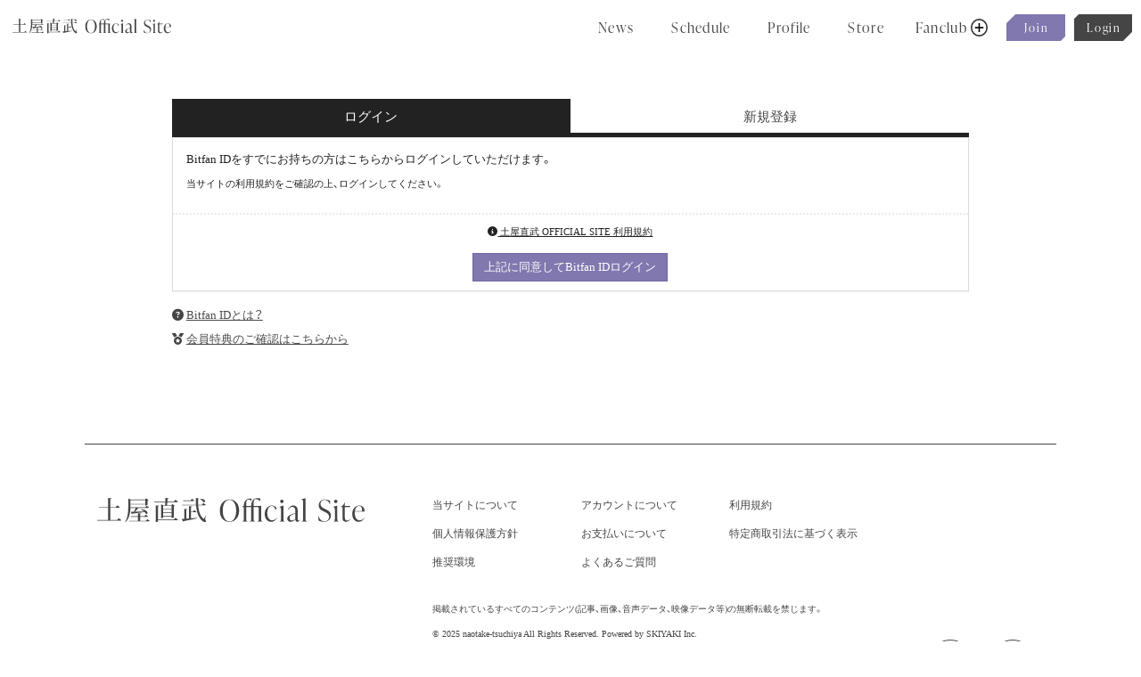

--- FILE ---
content_type: text/html; charset=utf-8
request_url: https://naotake-tsuchiya.net/signin
body_size: 14059
content:

<!DOCTYPE html>
<html lang="ja">
	<head prefix="og: http://ogp.me/ns# fb: http://ogp.me/ns/fb#">
		<!-- Google Tag Manager -->
		
<link rel="preload" as="script" href="https://www.googletagmanager.com/gtm.js?id=GTM-58ZX23G">
<script>(function(w,d,s,l,i){w[l]=w[l]||[];w[l].push({'gtm.start':
new Date().getTime(),event:'gtm.js'});var f=d.getElementsByTagName(s)[0],
j=d.createElement(s),dl=l!='dataLayer'?'&l='+l:'';j.async=true;j.src=
'https://www.googletagmanager.com/gtm.js?id='+i+dl;f.parentNode.insertBefore(j,f);
})(window,document,'script','dataLayer','GTM-58ZX23G');</script>
		<!-- End Google Tag Manager -->
		<meta charset="utf-8">
		<script>
			(function(d) {
				var config = {
				kitId: 'vwk5blz',
				scriptTimeout: 3000,
				async: true
				},
				h=d.documentElement,t=setTimeout(function(){h.className=h.className.replace(/\bwf-loading\b/g,"")+" wf-inactive";},config.scriptTimeout),tk=d.createElement("script"),f=false,s=d.getElementsByTagName("script")[0],a;h.className+=" wf-loading";tk.src='https://use.typekit.net/'+config.kitId+'.js';tk.async=true;tk.onload=tk.onreadystatechange=function(){a=this.readyState;if(f||a&&a!="complete"&&a!="loaded")return;f=true;clearTimeout(t);try{Typekit.load(config)}catch(e){}};s.parentNode.insertBefore(tk,s)
			})(document);
		</script>
		<title>ログイン | 土屋直武 OFFICIAL SITE</title>
		<meta name="pinterest" content="nopin" description="申し訳ございません。ピンを保存することはお断りしております。" />
		<meta name="description" content="土屋直武のオフィシャルサイト。最新情報やスケジュールをお届けします。">
		<meta name="keywords" content="土屋直武,つちやなおたけ,AVEST,テニミュ">
		<meta name="viewport" content="width=device-width, initial-scale=1.0, minimum-scale=1.0, maximum-scale=5.0">
		<meta name="format-detection" content="telephone=no">
		<meta content="authenticity_token" name="csrf-param" />
<meta content="5dv4dBP7z/biN06iAk9oRgRUpnhxlqpNtdKWAnw2iLs=" name="csrf-token" />
		<link href="/assets/tsuchiyanaotake/app/favicon-9fd0daedcaa04cb5cc77b9caa7af7a9a.jpg" rel="shortcut icon" type="image/vnd.microsoft.icon" />
		<link rel="apple-touch-icon-precomposed" href="https://naotake-tsuchiya.net/assets/tsuchiyanaotake/app/apple-touch-icon.jpg" type="image/png" />
		<link rel="apple-touch-icon" href="https://naotake-tsuchiya.net/assets/tsuchiyanaotake/app/apple-touch-icon.jpg" />

		<meta property="og:site_name" content="土屋直武 OFFICIAL SITE">
<meta property="og:locale" content="ja_JP">
<meta name="twitter:card" content="summary_large_image">
<meta name="twitter:domain" content="naotake-tsuchiya.net">
	<meta name="twitter:site" content="@AVEST_NAO">
	<meta name="twitter:creator" content="@AVEST_NAO">
	<meta property="og:type" content="website">
	<meta property="og:url" content="https://naotake-tsuchiya.net/signin">
	<meta name="twitter:url" content="https://naotake-tsuchiya.net/signin">
	<meta property="og:title" content="ログイン | 土屋直武 OFFICIAL SITE">
	<meta name="twitter:title" content="ログイン | 土屋直武 OFFICIAL SITE">
	<meta property="og:description" content="土屋直武のオフィシャルサイト。最新情報やスケジュールをお届けします。">
	<meta name="twitter:description" content="土屋直武のオフィシャルサイト。最新情報やスケジュールをお届けします。">
		<meta property="og:image" content="https://naotake-tsuchiya.net/assets/tsuchiyanaotake/app/og_image.jpg">
		<meta name="twitter:image" content="https://naotake-tsuchiya.net/assets/tsuchiyanaotake/app/og_image.jpg">



		<link href="/assets/tsuchiyanaotake/app/application-777c9360eaa875d1a56c0ae1bb3d5cc1.css" media="all" rel="stylesheet" type="text/css" />
			<link href="/assets/tsuchiyanaotake/app/separate_files/users-641fe0823e05955494ad79674986fdff.css" media="all" rel="stylesheet" type="text/css" />


		  <script async src="https://www.googletagmanager.com/gtag/js?id=G-076D6VNJGN"></script>
  <script>
    window.dataLayer = window.dataLayer || [];
    function gtag(){dataLayer.push(arguments);}
    gtag('js', new Date());

    gtag('config', 'G-076D6VNJGN');
    gtag('event', 'custom_dimension', {
      'dimension': 'non_member',
      'send_to': 'G-076D6VNJGN',
    });
  </script>

		

	</head>

	<body id="sessions" class="new under-layer" itemscope itemtype="http://schema.org/WebPage">

		<!-- Google Tag Manager -->
		
<noscript><iframe src="https://www.googletagmanager.com/ns.html?id=GTM-58ZX23G" height="0" width="0" style="display:none;visibility:hidden"></iframe></noscript>
		<!-- End Google Tag Manager -->

		<div id="jsLoadingCover" class="loading-cover" aria-busy="true">
			<div id="jsLoadingLogo" class="loading-logo">
				<?xml version="1.0" encoding="utf-8"?><svg class="svg-loader" xmlns="http://www.w3.org/2000/svg" height="48" width="48" viewBox="0 0 32 32"><g fill="#4b4b4b"><path transform="rotate(0,16,16) translate(1.6,1.6) scale(0.9,0.9)" d="M10.657013,28.944977C12.35199,29.644989,14.149017,30,16,30L16.015015,32 16,32C13.88501,32,11.830994,31.593994,9.8940125,30.794006z M25.903992,25.894989L27.319,27.307983C25.824005,28.804993,24.080017,29.972992,22.13501,30.781006L21.368011,28.934998C23.069,28.227997,24.595001,27.204987,25.903992,25.894989z M3.0700073,21.380981C3.7789917,23.082001,4.8040161,24.606995,6.1149902,25.914978L4.7030029,27.330994C3.2059937,25.837982,2.0350037,24.095001,1.223999,22.151001z M32,15.938995L32,16C32,18.118988,31.591003,20.177979,30.787018,22.121002L28.938995,21.35498C29.643005,19.656982,30,17.85498,30,16z M1.2000122,9.9100037L3.0490112,10.67099C2.3529968,12.362,2,14.153992,2,16L0,16.031006 0,16C0,13.891998,0.40301514,11.842987,1.2000122,9.9100037z M27.27301,4.6459961C28.77301,6.1359863,29.946991,7.8769836,30.761017,9.8179932L28.916992,10.59198C28.20401,8.8930054,27.177002,7.3699951,25.863007,6.0650024z M9.8340149,1.2309875L10.605011,3.0769958C8.9049988,3.7869873,7.381012,4.8129883,6.0750122,6.1259766L4.6570129,4.7149963C6.1490173,3.2160034,7.8909912,2.0440063,9.8340149,1.2309875z M15.953003,0L16,0C18.10199,0,20.145996,0.40197754,22.075012,1.1940002L21.315002,3.0440063C19.627991,2.3509827,17.839996,2,16,2z"><animateTransform attributeName="transform" attributeType="XML" type="rotate" from="0, 16, 16" to="360, 16, 16" dur="1.5s" repeatCount="indefinite" /></path></g></svg>
			</div>
		</div>

		<header id="header" class="l-header">
			<div class="header-inner">
				<div id="jsHeaderHeading" class="header-heading">
					<a href="/" class="header-root-link">
						<svg class="logo" viewBox="0 0 300 28" fill="none" xmlns="http://www.w3.org/2000/svg">
<path d="M137.598 14.314C137.598 6.837 141.97 1.697 148.446 1.697C154.988 1.697 159.261 6.57 159.261 14.18C159.261 21.657 154.855 26.797 148.38 26.797C141.838 26.797 137.598 21.924 137.598 14.314ZM155.957 14.247C155.957 7.505 153.257 2.164 148.38 2.164C143.503 2.164 140.87 7.304 140.87 14.247C140.87 20.989 143.607 26.33 148.447 26.33C153.32 26.33 155.957 21.19 155.957 14.247Z"/>
<path d="M183.992 22.926C183.992 25.062 184.092 26.197 185.461 26.197V26.397H179.82V26.197C181.188 26.197 181.289 25.062 181.289 22.926V13.246C181.289 11.11 181.055 10.146 179.589 10.146H175.517V22.926C175.517 25.062 175.617 26.197 176.986 26.197V26.397H171.341V26.197C172.709 26.197 172.81 25.062 172.81 22.926V10.142H167.203V22.926C167.203 25.062 167.303 26.197 168.672 26.197V26.397H163.031V26.197C164.4 26.197 164.5 25.062 164.5 22.926V10.142H162.764V9.775L164.5 8.907C164.5 3.5 167.537 0.629 171.409 0.629C172.046 0.632088 172.681 0.687946 173.309 0.796L173.009 3.066H172.809C171.889 2.2937 170.764 1.80708 169.571 1.666C168.102 1.666 167.201 3.035 167.201 6.206V8.906H172.808C172.808 3.032 175.678 0.194 179.984 0.194C181.074 0.212725 182.154 0.4041 183.184 0.761L182.784 3.531H182.584C181.395 2.25081 179.783 1.44444 178.045 1.261C176.409 1.261 175.508 2.63 175.508 5.801V8.901H182.785L183.853 8.567H183.986L183.992 22.926Z"/>
<path d="M187.997 17.919C187.997 12.412 191.568 8.506 195.874 8.506C196.971 8.50063 198.054 8.75484 199.035 9.24789C200.015 9.74094 200.865 10.4588 201.515 11.343L200.18 13.343H199.98C199.312 10.843 198.111 8.971 195.874 8.971C192.674 8.971 190.834 12.643 190.834 16.748C190.834 21.387 192.734 25.126 196.341 25.126C197.389 25.1065 198.417 24.8323 199.336 24.3271C200.255 23.8218 201.037 23.1008 201.615 22.226L201.815 22.36C200.647 24.396 198.644 26.799 195.139 26.799C190.7 26.799 187.996 22.894 187.996 17.92"/>
<path d="M204.749 26.397V26.197C206.118 26.197 206.218 25.062 206.218 22.926V13.246C206.218 11.11 205.651 10.409 204.518 10.108V9.908L208.79 8.573H208.924V22.927C208.924 25.063 209.024 26.198 210.393 26.198V26.398L204.749 26.397ZM205.317 3.867C205.314 3.49388 205.421 3.12814 205.626 2.81608C205.83 2.50401 206.123 2.25964 206.466 2.11389C206.81 1.96813 207.189 1.92755 207.555 1.99726C207.922 2.06697 208.259 2.24385 208.525 2.50552C208.791 2.76719 208.974 3.10189 209.05 3.46726C209.125 3.83263 209.091 4.21226 208.951 4.5581C208.811 4.90395 208.571 5.20046 208.263 5.41014C207.954 5.61981 207.59 5.73321 207.217 5.736C206.969 5.73944 206.723 5.69367 206.493 5.60135C206.263 5.50903 206.053 5.37198 205.877 5.19815C205.7 5.02432 205.56 4.81716 205.464 4.58866C205.367 4.36017 205.318 4.11488 205.317 3.867Z"/>
<path d="M227.592 24.561C227.312 25.1768 226.874 25.7077 226.323 26.1003C225.772 26.4929 225.128 26.7332 224.454 26.797C222.785 26.797 222.418 25.161 222.354 23.96C221.733 24.7866 220.939 25.4683 220.029 25.9582C219.118 26.448 218.112 26.7342 217.08 26.797C214.81 26.797 213.208 25.362 213.208 23.297C213.208 20.897 215.044 19.258 219.083 18.09L222.254 17.19V14.62C222.254 13.652 222.254 10.014 218.883 10.014C216.646 10.014 215.011 11.583 213.976 13.585L213.776 13.485C214.156 12.0834 214.979 10.8421 216.122 9.94599C217.264 9.04988 218.666 8.54691 220.118 8.51199C223.356 8.51199 224.924 10.748 224.924 13.886V22.698C224.924 24.066 224.991 25.198 226.024 25.198C226.296 25.1834 226.56 25.1066 226.798 24.9734C227.035 24.8403 227.238 24.6543 227.392 24.43L227.592 24.561ZM222.252 23.626V17.685L219.882 18.453C216.811 19.453 215.91 20.489 215.91 22.425C215.877 22.7956 215.924 23.169 216.045 23.5205C216.167 23.8721 216.362 24.1939 216.617 24.4649C216.872 24.7359 217.181 24.9499 217.525 25.093C217.868 25.236 218.238 25.3049 218.61 25.295C219.977 25.1679 221.26 24.5793 222.248 23.626"/>
<path d="M229.595 26.397V26.197C230.963 26.197 231.064 25.062 231.064 22.926V4.701C231.064 2.565 230.496 1.864 229.364 1.563V1.363L233.636 0.294998H233.77V22.925C233.77 25.061 233.87 26.196 235.239 26.196V26.396L229.595 26.397Z"/>
<path d="M248.285 25.329L248.085 20.222H248.285C249.62 24.327 252.023 26.33 254.961 26.33C255.641 26.3636 256.321 26.2577 256.959 26.0189C257.596 25.7801 258.178 25.4134 258.669 24.9414C259.16 24.4693 259.549 23.9019 259.812 23.274C260.076 22.6461 260.208 21.9709 260.201 21.29C260.201 18.19 257.801 16.884 254.927 15.449L253.258 14.615C250.888 13.447 248.585 11.915 248.585 8.34C248.563 7.45037 248.724 6.56575 249.059 5.74112C249.394 4.9165 249.894 4.1695 250.53 3.54656C251.165 2.92362 251.922 2.43805 252.753 2.12004C253.584 1.80203 254.472 1.65838 255.361 1.698C257.41 1.75008 259.424 2.23933 261.269 3.133V7.105H261.069C259.769 3.634 257.698 2.165 255.228 2.165C254.603 2.13111 253.977 2.22989 253.393 2.45485C252.808 2.67982 252.278 3.02587 251.836 3.4703C251.395 3.91474 251.053 4.44749 250.832 5.03358C250.611 5.61968 250.517 6.24585 250.555 6.871C250.555 9.808 252.755 10.876 254.727 11.878L256.396 12.712C259.334 14.181 262.171 15.749 262.171 19.755C262.171 23.794 259.1 26.798 254.561 26.798C252.387 26.7702 250.245 26.2689 248.285 25.329Z"/>
<path d="M265.188 26.397V26.197C266.557 26.197 266.657 25.062 266.657 22.926V13.246C266.657 11.11 266.09 10.409 264.957 10.108V9.908L269.229 8.573H269.363V22.927C269.363 25.063 269.463 26.198 270.832 26.198V26.398L265.188 26.397ZM265.756 3.867C265.753 3.49388 265.86 3.12814 266.065 2.81608C266.269 2.50401 266.562 2.25964 266.905 2.11389C267.249 1.96813 267.628 1.92755 267.994 1.99726C268.361 2.06697 268.699 2.24385 268.965 2.50552C269.231 2.76719 269.413 3.10189 269.489 3.46726C269.564 3.83263 269.53 4.21226 269.39 4.5581C269.25 4.90395 269.01 5.20046 268.702 5.41014C268.393 5.61981 268.029 5.73321 267.656 5.736C267.408 5.73944 267.162 5.69367 266.932 5.60135C266.702 5.50903 266.493 5.37198 266.316 5.19815C266.139 5.02432 265.999 4.81716 265.903 4.58866C265.806 4.36017 265.757 4.11488 265.756 3.867Z"/>
<path d="M284.38 23.693C283.773 24.5632 282.983 25.291 282.067 25.8263C281.151 26.3615 280.129 26.6913 279.073 26.793C276.603 26.793 275.168 25.425 275.168 22.587V10.142H273.432V9.774L273.899 9.574C275.534 8.874 276.699 7.538 277.671 4.534H277.871V8.907H284.113L283.646 10.142H277.871V22.292C277.871 24.261 278.771 25.292 280.508 25.292C281.902 25.1793 283.208 24.5621 284.18 23.556L284.38 23.693Z"/>
<path d="M300 22.425C298.832 24.425 296.8 26.797 293.258 26.797C288.819 26.797 286.115 22.892 286.115 17.918C286.115 12.411 289.686 8.505 293.992 8.505C297.492 8.505 300.167 10.975 299.967 15.181H289.052C288.986 15.6782 288.952 16.1793 288.952 16.681C288.952 21.421 290.821 25.159 294.56 25.159C295.599 25.1355 296.618 24.8625 297.53 24.363C298.442 23.8636 299.22 23.1523 299.8 22.289L300 22.425ZM289.119 14.648H297.097C297.364 11.21 296.362 8.97401 293.826 8.97401C291.256 8.97401 289.619 11.544 289.119 14.648Z"/>
<path d="M24.058 22.687L27.207 24.903C26.945 25.311 26.624 25.486 25.778 25.486H0.175L0 24.816H12.306V11.052H1.954L1.779 10.381H12.306V0.0579987L16.068 0.407999C16.039 0.844999 15.689 1.079 14.756 1.195V10.381H20.822L22.455 8.281L25.546 10.468C25.284 10.876 24.934 11.051 24.117 11.051H14.756V24.816H22.425L24.058 22.687Z"/>
<path d="M37.54 15.426C38.473 15.426 39.756 15.426 41.302 15.397C42.0321 14.0193 42.675 12.5972 43.227 11.139H37.278C37.132 16.301 36.316 22.599 31.883 27.12L31.475 26.858C34.595 21.463 34.916 14.902 34.916 8.924V0.670004L37.716 1.778H53.816L54.807 0.437004L57.719 2.447C57.3788 2.76564 56.9531 2.9783 56.494 3.059V7.815C55.7963 8.29948 54.9476 8.51671 54.103 8.427V7.347H37.31V10.467H53.99L55.448 8.717L58.218 10.554C57.985 10.962 57.635 11.137 56.818 11.137H46.23C45.0818 12.6205 43.8554 14.0419 42.556 15.395L52.5 15.162C51.5095 14.2647 50.4126 13.4922 49.234 12.862L49.351 12.541C54.746 13.212 56.437 15.37 56.437 16.741C56.4559 16.8881 56.4438 17.0376 56.4016 17.1798C56.3594 17.322 56.2879 17.4538 56.1918 17.5667C56.0957 17.6797 55.977 17.7713 55.8434 17.8358C55.7098 17.9002 55.5642 17.9361 55.416 17.941C55.1479 17.9273 54.8875 17.8472 54.658 17.708C54.2461 17.0133 53.7463 16.3747 53.171 15.808C50.051 16.275 45.735 16.858 39.757 17.587C39.6906 17.7434 39.5867 17.881 39.4545 17.9878C39.3223 18.0945 39.1659 18.167 38.999 18.199L37.54 15.426ZM56.203 23.708L58.973 25.72C58.74 26.128 58.39 26.303 57.544 26.303H35.79L35.615 25.661H45.851V21.171H37.951L37.776 20.529H45.854V17.176L49.354 17.497C49.325 17.905 49.033 18.08 48.188 18.197V20.53H53.029L54.429 18.722L57.112 20.588C56.912 21.025 56.558 21.171 55.741 21.171H48.188V25.662H54.72L56.203 23.708ZM54.103 2.42H37.31V6.707H54.11L54.103 2.42Z"/>
<path d="M74.254 8.194H76.295C76.324 7.261 76.382 6.036 76.441 4.724H64.048L63.873 4.082H76.473C76.502 2.682 76.56 1.253 76.56 -0.000999451L80.083 0.292001C80.025 0.729001 79.733 0.963001 79.033 1.079C78.975 1.954 78.858 3.004 78.771 4.079H86.032L87.694 2.009L90.785 4.167C90.585 4.546 90.202 4.721 89.385 4.721H78.716C78.599 5.975 78.483 7.229 78.366 8.191H83.266L84.316 6.85L87.116 8.891C86.7797 9.19045 86.362 9.38327 85.916 9.445V21.755C85.916 21.813 85.304 22.542 83.554 22.542V21.025H74.083V21.871C74.083 21.9 73.821 22.717 71.75 22.717V7.145L74.254 8.194ZM86.036 24.35L87.669 22.28L90.731 24.438C90.498 24.846 90.148 25.021 89.331 25.021H68.131V26.362C68.131 26.42 67.752 27.149 65.798 27.149V8.369L69.356 8.661C69.298 9.098 69.035 9.303 68.131 9.419V24.35H86.036ZM83.557 8.865H74.083V12.19H83.561L83.557 8.865ZM74.083 16.214H83.561V12.831H74.083V16.214ZM74.083 20.355H83.561V16.885H74.083V20.355Z"/>
<path d="M121.729 19.743L121.175 24.321C121.635 24.8833 121.937 25.5577 122.05 26.275C122.05 26.829 121.438 27.15 120.85 27.15C119.675 26.9765 118.59 26.4234 117.759 25.575C113.414 21.813 111.606 15.66 110.935 8.311H95.163L94.988 7.64H110.881C110.706 5.249 110.619 2.712 110.619 0.115997L114.235 0.494997C114.206 0.873997 113.973 1.049 113.127 1.166C113.098 3.353 113.127 5.54 113.273 7.64H117.443L119.018 5.686L121.963 7.727C121.73 8.106 121.38 8.31 120.563 8.31H113.331C113.856 14.638 115.401 20.237 119.131 23.21C119.364 23.41 119.51 23.531 119.631 23.531C119.777 23.531 119.893 23.385 120.039 23.094C120.581 21.9853 121.058 20.846 121.468 19.682L121.729 19.743ZM105.369 16.098V22.893C107.556 22.718 109.918 22.514 112.309 22.31L112.367 22.81C108.897 23.656 104.085 24.677 97.144 25.989C97.0671 26.1435 96.9564 26.2787 96.8202 26.3846C96.684 26.4906 96.5257 26.5645 96.357 26.601L94.987 23.601L97.845 23.455V12.307L101.145 12.569C101.116 12.977 100.795 13.123 100.008 13.269V23.3L103.099 23.067V9.274L106.54 9.565C106.511 10.002 106.19 10.148 105.374 10.265V15.427H107.474L108.815 13.561L111.352 15.515C111.119 15.923 110.74 16.098 109.952 16.098H105.369ZM108.956 2.798C108.723 3.235 108.402 3.381 107.615 3.381H96.65L96.475 2.739H104.875L106.275 0.838997L108.956 2.798ZM115.634 0.931997C119.687 0.931997 121 2.448 121 3.557C121.01 3.70937 120.988 3.86211 120.937 4.00599C120.886 4.14986 120.806 4.28187 120.703 4.39405C120.599 4.50622 120.474 4.59622 120.335 4.6586C120.195 4.72099 120.045 4.75446 119.892 4.757C119.622 4.75727 119.357 4.67608 119.134 4.524C118.266 3.12146 117.023 1.98874 115.547 1.253L115.634 0.931997Z"/>
</svg>

</a>				</div>
				<div class="visible-md visible-lg">
					<div class="header-pc-contents">
						<nav class="header-nav-official">
							<ul class="list-unstyled official-menu-list" itemprop="hasPart" itemscope itemtype="http://schema.org/SiteNavigationElement" role="directory">
			<li itemprop="hasPart" itemscope itemtype="http://schema.org/WebPage" class="">
			<a href="/updates" itemprop="url">News</a>
		</li>
		<li itemprop="hasPart" itemscope itemtype="http://schema.org/WebPage" class="">
			<a href="/contents/schedule" itemprop="url">Schedule</a>
		</li>
		<li itemprop="hasPart" itemscope itemtype="http://schema.org/WebPage" class="">
			<a href="/profiles" itemprop="url">Profile</a>
		</li>
		<li itemprop="hasPart" itemscope itemtype="http://schema.org/WebPage" class="">
			<a href="/products" itemprop="url">Store</a>
		</li>

</ul>
						</nav>
						<div class="header-nav-member-wrap">
							<div id="jsFcMenuSlide" class="header-nav-member">
								<span data-text="F">F</span>
								<span data-text="a">a</span>
								<span data-text="n">n</span>
								<span data-text="c">c</span>
								<span data-text="l">l</span>
								<span data-text="u">u</span>
								<span data-text="b">b</span>
								<svg xmlns="http://www.w3.org/2000/svg" viewBox="0 0 12 12">
  <g id="グループ_4443" data-name="グループ 4443" transform="translate(-1292 -22)">
    <g id="楕円形_127" data-name="楕円形 127" transform="translate(1292 22)" fill="#fff" stroke="#333" stroke-width="1">
      <circle cx="6" cy="6" r="6" stroke="none"/>
      <circle cx="6" cy="6" r="5.5" fill="none"/>
    </g>
    <g id="グループ_4442" data-name="グループ 4442" transform="translate(0.5 1.5)">
      <line id="line_320" data-name="線 320" x2="6" transform="translate(1294.5 26.5)" fill="none" stroke="#000" stroke-width="1"/>
      <line id="line_321" data-name="線 321" y2="6" transform="translate(1297.5 23.5)" fill="none" stroke="#000" stroke-width="1"/>
    </g>
  </g>
</svg>

							</div>
							<nav class="header-fc-nav hidden-xs hidden-sm">
								<ul class="list-unstyled member-menu-list" itemprop="hasPart" itemscope itemtype="http://schema.org/SiteNavigationElement" role="directory">
			<li itemprop="hasPart" itemscope itemtype="http://schema.org/WebPage" class="">
			<a href="/movies/categories/movie" itemprop="url">Movie</a>
		</li>
		<li itemprop="hasPart" itemscope itemtype="http://schema.org/WebPage" class="">
			<a href="/movies/categories/radio" itemprop="url">なおらじ</a>
		</li>
		<li itemprop="hasPart" itemscope itemtype="http://schema.org/WebPage" class="">
			<a href="/contents/blog" itemprop="url">Blog</a>
		</li>
		<li itemprop="hasPart" itemscope itemtype="http://schema.org/WebPage" class="">
			<a href="/member/photos/staffblog" itemprop="url">Staff Blog</a>
		</li>
		<li itemprop="hasPart" itemscope itemtype="http://schema.org/WebPage" class="">
			<a href="/group/gallery" itemprop="url">Gallery</a>
		</li>
		<li itemprop="hasPart" itemscope itemtype="http://schema.org/WebPage" class="">
			<a href="/dashboard/birthday_mail_subscriptions" itemprop="url">Birthday Mail</a>
		</li>

</ul>
							</nav>
						</div>
						
						
						
						<div class="auth-menu-wrapp">
	<ul class="list-unstyled auth-menu-list">
			<li>
				<a href="/signup">
					<div class="auth-btn-inner">
						<span data-text="J">J</span>
						<span data-text="o">o</span>
						<span data-text="i">i</span>
						<span data-text="n">n</span>
					</div>
</a>			</li>
			<li>
				<a href="/signin">
					<div class="auth-btn-inner">
						<span data-text="L">L</span>
						<span data-text="o">o</span>
						<span data-text="g">g</span>
						<span data-text="i">i</span>
						<span data-text="n">n</span>
					</div>
</a>			</li>
	</ul>
</div>
					</div>
				</div>
			</div>
			<div class="menu-icon-wrapper hidden-md hidden-lg">
				<div class="menu-icon" id="jsSlideMenuBtn">
					<span class="menu-text"></span>
				</div>
			</div>

		</header>		

		<div id="nav" class="modal-menu">
			<div class="modal-menu-inner">
				<nav class="modal-nav-official">
					<ul class="list-unstyled official-menu-list" itemprop="hasPart" itemscope itemtype="http://schema.org/SiteNavigationElement" role="directory">
			<li itemprop="hasPart" itemscope itemtype="http://schema.org/WebPage" class="">
			<a href="/updates" itemprop="url">News</a>
		</li>
		<li itemprop="hasPart" itemscope itemtype="http://schema.org/WebPage" class="">
			<a href="/contents/schedule" itemprop="url">Schedule</a>
		</li>
		<li itemprop="hasPart" itemscope itemtype="http://schema.org/WebPage" class="">
			<a href="/profiles" itemprop="url">Profile</a>
		</li>
		<li itemprop="hasPart" itemscope itemtype="http://schema.org/WebPage" class="">
			<a href="/products" itemprop="url">Store</a>
		</li>

</ul>
				</nav>
				<nav class="modal-nav-fc">
					<ul class="list-unstyled member-menu-list" itemprop="hasPart" itemscope itemtype="http://schema.org/SiteNavigationElement" role="directory">
			<li itemprop="hasPart" itemscope itemtype="http://schema.org/WebPage" class="">
			<a href="/movies/categories/movie" itemprop="url">Movie</a>
		</li>
		<li itemprop="hasPart" itemscope itemtype="http://schema.org/WebPage" class="">
			<a href="/movies/categories/radio" itemprop="url">なおらじ</a>
		</li>
		<li itemprop="hasPart" itemscope itemtype="http://schema.org/WebPage" class="">
			<a href="/contents/blog" itemprop="url">Blog</a>
		</li>
		<li itemprop="hasPart" itemscope itemtype="http://schema.org/WebPage" class="">
			<a href="/member/photos/staffblog" itemprop="url">Staff Blog</a>
		</li>
		<li itemprop="hasPart" itemscope itemtype="http://schema.org/WebPage" class="">
			<a href="/group/gallery" itemprop="url">Gallery</a>
		</li>
		<li itemprop="hasPart" itemscope itemtype="http://schema.org/WebPage" class="">
			<a href="/dashboard/birthday_mail_subscriptions" itemprop="url">Birthday Mail</a>
		</li>

</ul>
				</nav>
			</div>
			<div class="auth-menu-wrapp">
	<ul class="list-unstyled auth-menu-list">
			<li>
				<a href="/signup">
					<div class="auth-btn-inner">
						<span data-text="J">J</span>
						<span data-text="o">o</span>
						<span data-text="i">i</span>
						<span data-text="n">n</span>
					</div>
</a>			</li>
			<li>
				<a href="/signin">
					<div class="auth-btn-inner">
						<span data-text="L">L</span>
						<span data-text="o">o</span>
						<span data-text="g">g</span>
						<span data-text="i">i</span>
						<span data-text="n">n</span>
					</div>
</a>			</li>
	</ul>
</div>
		</div>

		


		<main  class="l-main container">
				<div class="row">
		<div class="col-xs-12 col-sm-10 col-sm-offset-1">
			
<div class="tab-wrap tab-signin">
	<div class="tab-area">
		<span class="tab-label active" for="tab1">ログイン</span>
		<span class="tab-label" for="tab2">新規登録</span>
	</div>
	<div class="panel-area">
		<div id="panel1" class="tab-panel active">
			<div class="panel panel-default panel-signin">
					<div class="panel-body">
						<p>Bitfan IDをすでにお持ちの方はこちらからログインしていただけます。</p>
						<p><small>当サイトの利用規約をご確認の上、ログインしてください。</small></p>
					</div>
					<div class="panel-footer text-center">
						<p class="mb15"><small><a href="/about/terms" target="_blank"><i class="fas fa-info-circle"></i> 土屋直武 OFFICIAL SITE 利用規約</a></small></p>
						<a href="/auth/bitfan?success_return_to=https%3A%2F%2Fnaotake-tsuchiya.net%2Fdashboard&amp;failure_return_to=https%3A%2F%2Fnaotake-tsuchiya.net%2F" class="btn btn-primary">上記に同意してBitfan IDログイン</a>
					</div>
			</div>
			<p class="about-account"><i class="fa fa-question-circle" aria-hidden="true"></i> <a href="/about/account">Bitfan IDとは？</a></p>
	<p class="about-benefits"><i class="fas fa-medal"></i> <a href="/about/membership">会員特典のご確認はこちらから</a></p>

		</div>
		<div id="panel2" class="tab-panel">
			<div class="panel panel-default panel-signup">
					<div class="panel-body">
						<p>当サイトのサービスをご利用いただくにはBitfan IDが必要となります。</p>
						<p><small>当サイトの利用規約をご確認の上、新規登録へお進みください。</small></p>
					</div>
					<div class="panel-footer text-center">
						<p class="mb15"><small><a href="/about/terms" target="_blank"><i class="fas fa-info-circle"></i> 土屋直武 OFFICIAL SITE 利用規約</a></small></p>
						<a href="/auth/bitfan?success_return_to=https%3A%2F%2Fnaotake-tsuchiya.net%2Fdashboard&amp;failure_return_to=https%3A%2F%2Fnaotake-tsuchiya.net%2F&amp;t=signup" class="btn btn-primary">上記に同意してBitfan ID新規登録</a>
					</div>
			</div>
			<div class="alert alert-danger">
	<p><strong>※ファンクラブへご登録頂くには、まずBitfan IDへのご登録が必要です。</strong></p>
	<p>Bitfan IDの登録は無料ですが、ファンクラブのご登録は別途お支払が必要です。</p>
	<p>なお、Bitfan IDのみのご登録の場合は、サービスのご提供はございませんので予めご了承頂きますようお願い致します.
	</p>
</div>

<div class="alert alert-warning">
	<p>新規アカウント登録ボタンを押下頂きますと、ご入力頂いたメールアドレス宛に登録確認メールをお送り致します。</p>
	<p>登録確認メールなどの未着回避のため、一時的に迷惑メールフィルターを解除する、または「bitfan.id」からのメールを受信できるように設定頂いてからお手続きを開始してください。</p>
</div>


	<p class="about-benefits"><i class="fas fa-medal"></i> <a href="/about/membership">会員特典のご確認はこちらから</a></p>

		</div>
	</div>
</div>

		</div>
	</div>

		</main>

		<footer id="footer" class="l-footer fadein">
			<div class="container">
				<h3 class="footer-site-name">
					<a href="/" class="footer-root-link">
						<svg class="logo" viewBox="0 0 300 28" fill="none" xmlns="http://www.w3.org/2000/svg">
<path d="M137.598 14.314C137.598 6.837 141.97 1.697 148.446 1.697C154.988 1.697 159.261 6.57 159.261 14.18C159.261 21.657 154.855 26.797 148.38 26.797C141.838 26.797 137.598 21.924 137.598 14.314ZM155.957 14.247C155.957 7.505 153.257 2.164 148.38 2.164C143.503 2.164 140.87 7.304 140.87 14.247C140.87 20.989 143.607 26.33 148.447 26.33C153.32 26.33 155.957 21.19 155.957 14.247Z"/>
<path d="M183.992 22.926C183.992 25.062 184.092 26.197 185.461 26.197V26.397H179.82V26.197C181.188 26.197 181.289 25.062 181.289 22.926V13.246C181.289 11.11 181.055 10.146 179.589 10.146H175.517V22.926C175.517 25.062 175.617 26.197 176.986 26.197V26.397H171.341V26.197C172.709 26.197 172.81 25.062 172.81 22.926V10.142H167.203V22.926C167.203 25.062 167.303 26.197 168.672 26.197V26.397H163.031V26.197C164.4 26.197 164.5 25.062 164.5 22.926V10.142H162.764V9.775L164.5 8.907C164.5 3.5 167.537 0.629 171.409 0.629C172.046 0.632088 172.681 0.687946 173.309 0.796L173.009 3.066H172.809C171.889 2.2937 170.764 1.80708 169.571 1.666C168.102 1.666 167.201 3.035 167.201 6.206V8.906H172.808C172.808 3.032 175.678 0.194 179.984 0.194C181.074 0.212725 182.154 0.4041 183.184 0.761L182.784 3.531H182.584C181.395 2.25081 179.783 1.44444 178.045 1.261C176.409 1.261 175.508 2.63 175.508 5.801V8.901H182.785L183.853 8.567H183.986L183.992 22.926Z"/>
<path d="M187.997 17.919C187.997 12.412 191.568 8.506 195.874 8.506C196.971 8.50063 198.054 8.75484 199.035 9.24789C200.015 9.74094 200.865 10.4588 201.515 11.343L200.18 13.343H199.98C199.312 10.843 198.111 8.971 195.874 8.971C192.674 8.971 190.834 12.643 190.834 16.748C190.834 21.387 192.734 25.126 196.341 25.126C197.389 25.1065 198.417 24.8323 199.336 24.3271C200.255 23.8218 201.037 23.1008 201.615 22.226L201.815 22.36C200.647 24.396 198.644 26.799 195.139 26.799C190.7 26.799 187.996 22.894 187.996 17.92"/>
<path d="M204.749 26.397V26.197C206.118 26.197 206.218 25.062 206.218 22.926V13.246C206.218 11.11 205.651 10.409 204.518 10.108V9.908L208.79 8.573H208.924V22.927C208.924 25.063 209.024 26.198 210.393 26.198V26.398L204.749 26.397ZM205.317 3.867C205.314 3.49388 205.421 3.12814 205.626 2.81608C205.83 2.50401 206.123 2.25964 206.466 2.11389C206.81 1.96813 207.189 1.92755 207.555 1.99726C207.922 2.06697 208.259 2.24385 208.525 2.50552C208.791 2.76719 208.974 3.10189 209.05 3.46726C209.125 3.83263 209.091 4.21226 208.951 4.5581C208.811 4.90395 208.571 5.20046 208.263 5.41014C207.954 5.61981 207.59 5.73321 207.217 5.736C206.969 5.73944 206.723 5.69367 206.493 5.60135C206.263 5.50903 206.053 5.37198 205.877 5.19815C205.7 5.02432 205.56 4.81716 205.464 4.58866C205.367 4.36017 205.318 4.11488 205.317 3.867Z"/>
<path d="M227.592 24.561C227.312 25.1768 226.874 25.7077 226.323 26.1003C225.772 26.4929 225.128 26.7332 224.454 26.797C222.785 26.797 222.418 25.161 222.354 23.96C221.733 24.7866 220.939 25.4683 220.029 25.9582C219.118 26.448 218.112 26.7342 217.08 26.797C214.81 26.797 213.208 25.362 213.208 23.297C213.208 20.897 215.044 19.258 219.083 18.09L222.254 17.19V14.62C222.254 13.652 222.254 10.014 218.883 10.014C216.646 10.014 215.011 11.583 213.976 13.585L213.776 13.485C214.156 12.0834 214.979 10.8421 216.122 9.94599C217.264 9.04988 218.666 8.54691 220.118 8.51199C223.356 8.51199 224.924 10.748 224.924 13.886V22.698C224.924 24.066 224.991 25.198 226.024 25.198C226.296 25.1834 226.56 25.1066 226.798 24.9734C227.035 24.8403 227.238 24.6543 227.392 24.43L227.592 24.561ZM222.252 23.626V17.685L219.882 18.453C216.811 19.453 215.91 20.489 215.91 22.425C215.877 22.7956 215.924 23.169 216.045 23.5205C216.167 23.8721 216.362 24.1939 216.617 24.4649C216.872 24.7359 217.181 24.9499 217.525 25.093C217.868 25.236 218.238 25.3049 218.61 25.295C219.977 25.1679 221.26 24.5793 222.248 23.626"/>
<path d="M229.595 26.397V26.197C230.963 26.197 231.064 25.062 231.064 22.926V4.701C231.064 2.565 230.496 1.864 229.364 1.563V1.363L233.636 0.294998H233.77V22.925C233.77 25.061 233.87 26.196 235.239 26.196V26.396L229.595 26.397Z"/>
<path d="M248.285 25.329L248.085 20.222H248.285C249.62 24.327 252.023 26.33 254.961 26.33C255.641 26.3636 256.321 26.2577 256.959 26.0189C257.596 25.7801 258.178 25.4134 258.669 24.9414C259.16 24.4693 259.549 23.9019 259.812 23.274C260.076 22.6461 260.208 21.9709 260.201 21.29C260.201 18.19 257.801 16.884 254.927 15.449L253.258 14.615C250.888 13.447 248.585 11.915 248.585 8.34C248.563 7.45037 248.724 6.56575 249.059 5.74112C249.394 4.9165 249.894 4.1695 250.53 3.54656C251.165 2.92362 251.922 2.43805 252.753 2.12004C253.584 1.80203 254.472 1.65838 255.361 1.698C257.41 1.75008 259.424 2.23933 261.269 3.133V7.105H261.069C259.769 3.634 257.698 2.165 255.228 2.165C254.603 2.13111 253.977 2.22989 253.393 2.45485C252.808 2.67982 252.278 3.02587 251.836 3.4703C251.395 3.91474 251.053 4.44749 250.832 5.03358C250.611 5.61968 250.517 6.24585 250.555 6.871C250.555 9.808 252.755 10.876 254.727 11.878L256.396 12.712C259.334 14.181 262.171 15.749 262.171 19.755C262.171 23.794 259.1 26.798 254.561 26.798C252.387 26.7702 250.245 26.2689 248.285 25.329Z"/>
<path d="M265.188 26.397V26.197C266.557 26.197 266.657 25.062 266.657 22.926V13.246C266.657 11.11 266.09 10.409 264.957 10.108V9.908L269.229 8.573H269.363V22.927C269.363 25.063 269.463 26.198 270.832 26.198V26.398L265.188 26.397ZM265.756 3.867C265.753 3.49388 265.86 3.12814 266.065 2.81608C266.269 2.50401 266.562 2.25964 266.905 2.11389C267.249 1.96813 267.628 1.92755 267.994 1.99726C268.361 2.06697 268.699 2.24385 268.965 2.50552C269.231 2.76719 269.413 3.10189 269.489 3.46726C269.564 3.83263 269.53 4.21226 269.39 4.5581C269.25 4.90395 269.01 5.20046 268.702 5.41014C268.393 5.61981 268.029 5.73321 267.656 5.736C267.408 5.73944 267.162 5.69367 266.932 5.60135C266.702 5.50903 266.493 5.37198 266.316 5.19815C266.139 5.02432 265.999 4.81716 265.903 4.58866C265.806 4.36017 265.757 4.11488 265.756 3.867Z"/>
<path d="M284.38 23.693C283.773 24.5632 282.983 25.291 282.067 25.8263C281.151 26.3615 280.129 26.6913 279.073 26.793C276.603 26.793 275.168 25.425 275.168 22.587V10.142H273.432V9.774L273.899 9.574C275.534 8.874 276.699 7.538 277.671 4.534H277.871V8.907H284.113L283.646 10.142H277.871V22.292C277.871 24.261 278.771 25.292 280.508 25.292C281.902 25.1793 283.208 24.5621 284.18 23.556L284.38 23.693Z"/>
<path d="M300 22.425C298.832 24.425 296.8 26.797 293.258 26.797C288.819 26.797 286.115 22.892 286.115 17.918C286.115 12.411 289.686 8.505 293.992 8.505C297.492 8.505 300.167 10.975 299.967 15.181H289.052C288.986 15.6782 288.952 16.1793 288.952 16.681C288.952 21.421 290.821 25.159 294.56 25.159C295.599 25.1355 296.618 24.8625 297.53 24.363C298.442 23.8636 299.22 23.1523 299.8 22.289L300 22.425ZM289.119 14.648H297.097C297.364 11.21 296.362 8.97401 293.826 8.97401C291.256 8.97401 289.619 11.544 289.119 14.648Z"/>
<path d="M24.058 22.687L27.207 24.903C26.945 25.311 26.624 25.486 25.778 25.486H0.175L0 24.816H12.306V11.052H1.954L1.779 10.381H12.306V0.0579987L16.068 0.407999C16.039 0.844999 15.689 1.079 14.756 1.195V10.381H20.822L22.455 8.281L25.546 10.468C25.284 10.876 24.934 11.051 24.117 11.051H14.756V24.816H22.425L24.058 22.687Z"/>
<path d="M37.54 15.426C38.473 15.426 39.756 15.426 41.302 15.397C42.0321 14.0193 42.675 12.5972 43.227 11.139H37.278C37.132 16.301 36.316 22.599 31.883 27.12L31.475 26.858C34.595 21.463 34.916 14.902 34.916 8.924V0.670004L37.716 1.778H53.816L54.807 0.437004L57.719 2.447C57.3788 2.76564 56.9531 2.9783 56.494 3.059V7.815C55.7963 8.29948 54.9476 8.51671 54.103 8.427V7.347H37.31V10.467H53.99L55.448 8.717L58.218 10.554C57.985 10.962 57.635 11.137 56.818 11.137H46.23C45.0818 12.6205 43.8554 14.0419 42.556 15.395L52.5 15.162C51.5095 14.2647 50.4126 13.4922 49.234 12.862L49.351 12.541C54.746 13.212 56.437 15.37 56.437 16.741C56.4559 16.8881 56.4438 17.0376 56.4016 17.1798C56.3594 17.322 56.2879 17.4538 56.1918 17.5667C56.0957 17.6797 55.977 17.7713 55.8434 17.8358C55.7098 17.9002 55.5642 17.9361 55.416 17.941C55.1479 17.9273 54.8875 17.8472 54.658 17.708C54.2461 17.0133 53.7463 16.3747 53.171 15.808C50.051 16.275 45.735 16.858 39.757 17.587C39.6906 17.7434 39.5867 17.881 39.4545 17.9878C39.3223 18.0945 39.1659 18.167 38.999 18.199L37.54 15.426ZM56.203 23.708L58.973 25.72C58.74 26.128 58.39 26.303 57.544 26.303H35.79L35.615 25.661H45.851V21.171H37.951L37.776 20.529H45.854V17.176L49.354 17.497C49.325 17.905 49.033 18.08 48.188 18.197V20.53H53.029L54.429 18.722L57.112 20.588C56.912 21.025 56.558 21.171 55.741 21.171H48.188V25.662H54.72L56.203 23.708ZM54.103 2.42H37.31V6.707H54.11L54.103 2.42Z"/>
<path d="M74.254 8.194H76.295C76.324 7.261 76.382 6.036 76.441 4.724H64.048L63.873 4.082H76.473C76.502 2.682 76.56 1.253 76.56 -0.000999451L80.083 0.292001C80.025 0.729001 79.733 0.963001 79.033 1.079C78.975 1.954 78.858 3.004 78.771 4.079H86.032L87.694 2.009L90.785 4.167C90.585 4.546 90.202 4.721 89.385 4.721H78.716C78.599 5.975 78.483 7.229 78.366 8.191H83.266L84.316 6.85L87.116 8.891C86.7797 9.19045 86.362 9.38327 85.916 9.445V21.755C85.916 21.813 85.304 22.542 83.554 22.542V21.025H74.083V21.871C74.083 21.9 73.821 22.717 71.75 22.717V7.145L74.254 8.194ZM86.036 24.35L87.669 22.28L90.731 24.438C90.498 24.846 90.148 25.021 89.331 25.021H68.131V26.362C68.131 26.42 67.752 27.149 65.798 27.149V8.369L69.356 8.661C69.298 9.098 69.035 9.303 68.131 9.419V24.35H86.036ZM83.557 8.865H74.083V12.19H83.561L83.557 8.865ZM74.083 16.214H83.561V12.831H74.083V16.214ZM74.083 20.355H83.561V16.885H74.083V20.355Z"/>
<path d="M121.729 19.743L121.175 24.321C121.635 24.8833 121.937 25.5577 122.05 26.275C122.05 26.829 121.438 27.15 120.85 27.15C119.675 26.9765 118.59 26.4234 117.759 25.575C113.414 21.813 111.606 15.66 110.935 8.311H95.163L94.988 7.64H110.881C110.706 5.249 110.619 2.712 110.619 0.115997L114.235 0.494997C114.206 0.873997 113.973 1.049 113.127 1.166C113.098 3.353 113.127 5.54 113.273 7.64H117.443L119.018 5.686L121.963 7.727C121.73 8.106 121.38 8.31 120.563 8.31H113.331C113.856 14.638 115.401 20.237 119.131 23.21C119.364 23.41 119.51 23.531 119.631 23.531C119.777 23.531 119.893 23.385 120.039 23.094C120.581 21.9853 121.058 20.846 121.468 19.682L121.729 19.743ZM105.369 16.098V22.893C107.556 22.718 109.918 22.514 112.309 22.31L112.367 22.81C108.897 23.656 104.085 24.677 97.144 25.989C97.0671 26.1435 96.9564 26.2787 96.8202 26.3846C96.684 26.4906 96.5257 26.5645 96.357 26.601L94.987 23.601L97.845 23.455V12.307L101.145 12.569C101.116 12.977 100.795 13.123 100.008 13.269V23.3L103.099 23.067V9.274L106.54 9.565C106.511 10.002 106.19 10.148 105.374 10.265V15.427H107.474L108.815 13.561L111.352 15.515C111.119 15.923 110.74 16.098 109.952 16.098H105.369ZM108.956 2.798C108.723 3.235 108.402 3.381 107.615 3.381H96.65L96.475 2.739H104.875L106.275 0.838997L108.956 2.798ZM115.634 0.931997C119.687 0.931997 121 2.448 121 3.557C121.01 3.70937 120.988 3.86211 120.937 4.00599C120.886 4.14986 120.806 4.28187 120.703 4.39405C120.599 4.50622 120.474 4.59622 120.335 4.6586C120.195 4.72099 120.045 4.75446 119.892 4.757C119.622 4.75727 119.357 4.67608 119.134 4.524C118.266 3.12146 117.023 1.98874 115.547 1.253L115.634 0.931997Z"/>
</svg>

</a>				</h3>
				<div class="footer-inner">	
					<div id="jsFooterMenuHeading" class="footer-menu-heading">
						<span>SUPPORT MENU</span>
					</div>

					<div class="support-menu-wrapper">

						<ul class="list-unstyled support-menu-list" itemprop="hasPart" itemscope itemtype="http://schema.org/SiteNavigationElement" role="directory">
							<li itemprop="hasPart" itemscope itemtype="http://schema.org/WebPage">
								<a href="/about/membership" itemprop="url"><span itemprop="name">当サイトについて</span></a>
							</li>
							<li itemprop="hasPart" itemscope itemtype="http://schema.org/WebPage">
								<a href="/about/account" itemprop="url"><span itemprop="name">アカウントについて</span></a>
							</li>
							<li itemprop="hasPart" itemscope itemtype="http://schema.org/WebPage">
								<a href="/about/terms" itemprop="url"><span itemprop="name">利用規約</span></a>
							</li>
							<li itemprop="hasPart" itemscope itemtype="http://schema.org/WebPage">
								<a href="/about/privacy" itemprop="url"><span itemprop="name">個人情報保護方針</span></a>
							</li>
								<li itemprop="hasPart" itemscope itemtype="http://schema.org/WebPage">
									<a href="/about/payment" itemprop="url"><span itemprop="name">お支払いについて</span></a>
								</li>
								<li itemprop="hasPart" itemscope itemtype="http://schema.org/WebPage">
									<a href="/about/law" itemprop="url"><span itemprop="name">特定商取引法に基づく表示</span></a>
								</li>
							<li itemprop="hasPart" itemscope itemtype="http://schema.org/WebPage">
								<a href="/about/environment" itemprop="url"><span itemprop="name">推奨環境</span></a>
							</li>
							<li itemprop="hasPart" itemscope itemtype="http://schema.org/WebPage">
								<a href="/help" itemprop="url"><span itemprop="name">よくあるご質問</span></a>
							</li>
						</ul>
					</div>

					<div class="visible-xs visible-sm">
							<div class="social-links-wrapp social_link">
		<ul class="social-links list-unstyled">
				<li class="social-links-item">
						<a href="https://x.com/Nao__Tsuchiya" aria-label="関連サイト twitter" itemprop="url" rel="noreferrer" target="_blank">
							<i class="fa-brands fa-x-twitter"></i>
</a>				</li>
				<li class="social-links-item">
						<a href="https://www.instagram.com/naotake_tsuchiya/" aria-label="関連サイト instagram" itemprop="url" rel="noreferrer" target="_blank">
							<i class="fab fa-instagram"></i>
</a>				</li>
		</ul>
	</div>

					</div>

					<div class="text-right footer-text">
						<p>掲載されているすべてのコンテンツ<br class="visible-xs">(記事、画像、音声データ、映像データ等)の無断転載を禁じます。</p>
						<p class="copyright">&copy; 2025 naotake-tsuchiya All Rights Reserved. Powered by <a href="http://skiyaki.com">SKIYAKI Inc.</a></p>
						<div class="bitfan-link-btn">
	<a href="https://bitfan.id/" class="btn-bitfan" rel="noopener" target="_blank">
		<svg id="logo-bitfan" class="logo-bitfan" xmlns="http://www.w3.org/2000/svg" width="52.481" height="14.45" viewBox="0 0 52.481 14.45">
			<title>Bitfan</title>
			<g transform="translate(-92.791 519.698)">
				<path class="logo-bitfan-path01" d="M92.791-503.425V-516.2a.13.13,0,0,1,.128-.127h2.558a.128.128,0,0,1,.128.128v4.505a3.85,3.85,0,0,1,1.065-.532,4.062,4.062,0,0,1,1.339-.235,3.771,3.771,0,0,1,2.217.636,4.075,4.075,0,0,1,1.387,1.681,5.453,5.453,0,0,1,.479,2.3,4.658,4.658,0,0,1-.626,2.435,3.857,3.857,0,0,1-1.827,1.788,7.554,7.554,0,0,1-2.9.322H92.92A.12.12,0,0,1,92.791-503.425Zm2.814-4.73v2.641c.159.005.529.005.529.005h.78a2.572,2.572,0,0,0,1.72-.533,2.293,2.293,0,0,0,.625-1.7,3.284,3.284,0,0,0-.186-1.094,1.994,1.994,0,0,0-.586-.87,1.555,1.555,0,0,0-1.045-.342,1.739,1.739,0,0,0-1.387.518A2.028,2.028,0,0,0,95.6-508.156Z" transform="translate(0 -1.964)"/>
				<path class="logo-bitfan-path01" d="M196.937-498.856v-9.5a.128.128,0,0,1,.128-.128H199.6a.128.128,0,0,1,.128.13l0,.7a5.631,5.631,0,0,1,1.182-.587,5.1,5.1,0,0,1,1.515-.243,3.38,3.38,0,0,1,2.5.938,3.766,3.766,0,0,1,.938,2.775v5.918a.128.128,0,0,1-.128.128H203.18a.128.128,0,0,1-.128-.128v-5.335a1.921,1.921,0,0,0-.382-1.22,1.529,1.529,0,0,0-1.13-.5,1.627,1.627,0,0,0-1.325.551,1.889,1.889,0,0,0-.485,1.33v5.175a.128.128,0,0,1-.128.128h-2.538A.128.128,0,0,1,196.937-498.856Z" transform="translate(-60.594 -6.523)"/>
				<g transform="translate(104.124 -518.768)">
					<path class="logo-bitfan-path01" d="M120.124-498.032v-8.909a.129.129,0,0,1,.129-.129h2.556a.129.129,0,0,1,.128.129v8.909a.128.128,0,0,1-.128.128h-2.556A.129.129,0,0,1,120.124-498.032Z" transform="translate(-120.027 511.421)"/>
					<path class="logo-bitfan-path01" d="M121.392-517.475h0a1.5,1.5,0,0,0-1.5,1.5,1.5,1.5,0,0,0,1.5,1.5h0a1.5,1.5,0,0,0,1.5-1.5A1.5,1.5,0,0,0,121.392-517.475Z" transform="translate(-119.891 517.475)"/>
				</g>
				<path class="logo-bitfan-path01" d="M177.269-498.882l0-.666a4.233,4.233,0,0,1-2.783.8,4.208,4.208,0,0,1-1.362-.245,2.675,2.675,0,0,1-1.224-.872,2.657,2.657,0,0,1-.509-1.724,2.952,2.952,0,0,1,.558-1.823,3.436,3.436,0,0,1,1.518-1.127,5.785,5.785,0,0,1,2.155-.382c.326,0,.657.007.989.02a4.072,4.072,0,0,1,.657.059v-.2a1.067,1.067,0,0,0-.539-1.009,2.446,2.446,0,0,0-1.224-.3,4.446,4.446,0,0,0-1.548.235,5.2,5.2,0,0,0-.951.46.13.13,0,0,1-.178-.036l-1.017-1.517a.129.129,0,0,1,.028-.176,6.3,6.3,0,0,1,1.451-.759,7.322,7.322,0,0,1,2.606-.382,3.932,3.932,0,0,1,3.1,1.127,4.4,4.4,0,0,1,1,3.028v5.492a.13.13,0,0,1-.13.13H177.4A.129.129,0,0,1,177.269-498.882Zm0-3.455v-.745c-.066-.013-.189-.029-.373-.049a5.915,5.915,0,0,0-.627-.03,3.09,3.09,0,0,0-1.666.333,1.074,1.074,0,0,0-.49.941q0,1.137,1.372,1.137a2.019,2.019,0,0,0,1.224-.412A1.372,1.372,0,0,0,177.267-502.337Z" transform="translate(-45.73 -6.498)"/>
				<path class="logo-bitfan-path01" d="M158.821-514.417h-2.039V-515.7l0-.284a1.289,1.289,0,0,1,.352-.943,1.228,1.228,0,0,1,.934-.377l.751,0a.13.13,0,0,0,.13-.13v-2.137a.13.13,0,0,0-.13-.13h-1.084a4.212,4.212,0,0,0-1.8.4,3.389,3.389,0,0,0-1.407,1.221,3.773,3.773,0,0,0-.547,2.131v.4h0v1.132h-1.356a.129.129,0,0,0-.129.129v1.95a.129.129,0,0,0,.129.13h1.356v6.828a.129.129,0,0,0,.129.129h2.535a.129.129,0,0,0,.129-.129v-6.828h2.039a.13.13,0,0,0,.13-.129v-1.95A.13.13,0,0,0,158.821-514.417Z" transform="translate(-34.742)"/>
				<path class="logo-bitfan-path01" d="M138.7-504.387a.13.13,0,0,0-.13-.13h-1.181a.957.957,0,0,1-.83-.361,1.363,1.363,0,0,1-.264-.913v-3.276h2.235a.13.13,0,0,0,.129-.129v-1.95a.13.13,0,0,0-.13-.13H136.3v-2.88a.129.129,0,0,0-.13-.129h-2.555a.129.129,0,0,0-.129.129v2.88h-1.317a.129.129,0,0,0-.129.13v1.95a.129.129,0,0,0,.129.129h1.317v3.12a5.659,5.659,0,0,0,.322,1.994,2.671,2.671,0,0,0,1.084,1.349,3.806,3.806,0,0,0,2.071.489h1.611a.13.13,0,0,0,.13-.13Z" transform="translate(-22.835 -3.149)"/>
			</g>
		</svg>

</a></div>
					</div>

				</div>


				<div class="hidden-xs hidden-sm footer-social">
						<div class="social-links-wrapp social_link">
		<ul class="social-links list-unstyled">
				<li class="social-links-item">
						<a href="https://x.com/Nao__Tsuchiya" aria-label="関連サイト twitter" itemprop="url" rel="noreferrer" target="_blank">
							<i class="fa-brands fa-x-twitter"></i>
</a>				</li>
				<li class="social-links-item">
						<a href="https://www.instagram.com/naotake_tsuchiya/" aria-label="関連サイト instagram" itemprop="url" rel="noreferrer" target="_blank">
							<i class="fab fa-instagram"></i>
</a>				</li>
		</ul>
	</div>

				</div>
				
			</div>

		</footer>

		<!-- site_code=tsuchiyanaotake -->
		<script src="/assets/tsuchiyanaotake/app/application-2ea31fc4c342f5e1a1d2702fe23b8564.js" type="text/javascript"></script>
		<script src="/assets/app/application_select_payment_type_form-47814d8c24b71831ca96a6510e21ddd9.js" type="text/javascript"></script>
		
		




	</body>
</html>




--- FILE ---
content_type: text/css
request_url: https://naotake-tsuchiya.net/assets/tsuchiyanaotake/app/application-777c9360eaa875d1a56c0ae1bb3d5cc1.css
body_size: 39036
content:
@charset "UTF-8";@import url("//use.fontawesome.com/releases/v5.4.1/css/all.css");@import url("//use.fontawesome.com/releases/v6.4.2/css/all.css");@import url("//fonts.googleapis.com/css2?family=Roboto+Condensed:wght@300;400;700&display=swap");@import url("//cdn.jsdelivr.net/npm/yakuhanjp@3.4.1/dist/css/yakuhanjp.min.css");@-ms-keyframes img-effect-inner{51%{opacity:0}100%{opacity:1}}@-webkit-keyframes img-effect-inner{51%{opacity:0}100%{opacity:1}}@keyframes img-effect-inner{51%{opacity:0}100%{opacity:1}}@-ms-keyframes img-effect{0%{left:0;right:auto;width:0}50%{left:0;right:auto;width:100%}51%{left:auto;right:0;width:100%}100%{left:auto;right:0;width:0}}@-webkit-keyframes img-effect{0%{left:0;right:auto;width:0}50%{left:0;right:auto;width:100%}51%{left:auto;right:0;width:100%}100%{left:auto;right:0;width:0}}@keyframes img-effect{0%{left:0;right:auto;width:0}50%{left:0;right:auto;width:100%}51%{left:auto;right:0;width:100%}100%{left:auto;right:0;width:0}}@-ms-keyframes bg-effect{0%{left:0;right:auto;width:0}100%{left:0;right:auto;width:100%}}@-webkit-keyframes bg-effect{0%{left:0;right:auto;width:0}100%{left:0;right:auto;width:100%}}@keyframes bg-effect{0%{left:0;right:auto;width:0}100%{left:0;right:auto;width:100%}}@-ms-keyframes scroll{0%{transform:scale(0, 1);transform-origin:0 0}50%{transform:scale(1, 1);transform-origin:0 0}50.1%{transform:scale(1, 1);transform-origin:100% 0}100%{transform:scale(0, 1);transform-origin:100% 0}}@-webkit-keyframes scroll{0%{transform:scale(0, 1);transform-origin:0 0}50%{transform:scale(1, 1);transform-origin:0 0}50.1%{transform:scale(1, 1);transform-origin:100% 0}100%{transform:scale(0, 1);transform-origin:100% 0}}@keyframes scroll{0%{transform:scale(0, 1);transform-origin:0 0}50%{transform:scale(1, 1);transform-origin:0 0}50.1%{transform:scale(1, 1);transform-origin:100% 0}100%{transform:scale(0, 1);transform-origin:100% 0}}/*! normalize.css v3.0.0 | MIT License | git.io/normalize */html{font-family:sans-serif;-ms-text-size-adjust:100%;-webkit-text-size-adjust:100%}body{margin:0}article,aside,details,figcaption,figure,footer,header,hgroup,main,nav,section,summary{display:block}audio,canvas,progress,video{display:inline-block;vertical-align:baseline}audio:not([controls]){display:none;height:0}[hidden],template{display:none}a{background:transparent}a:active,a:hover{outline:0}abbr[title]{border-bottom:1px dotted}b,strong{font-weight:bold}dfn{font-style:italic}h1{font-size:2em;margin:0.67em 0}mark{background:#ff0;color:#000}small{font-size:80%}sub,sup{font-size:75%;line-height:0;position:relative;vertical-align:baseline}sup{top:-0.5em}sub{bottom:-0.25em}img{border:0}svg:not(:root){overflow:hidden}figure{margin:1em 40px}hr{-moz-box-sizing:content-box;box-sizing:content-box;height:0}pre{overflow:auto}code,kbd,pre,samp{font-family:monospace, monospace;font-size:1em}button,input,optgroup,select,textarea{color:inherit;font:inherit;margin:0}button{overflow:visible}button,select{text-transform:none}button,html input[type="button"],input[type="reset"],input[type="submit"]{-webkit-appearance:button;cursor:pointer}button[disabled],html input[disabled]{cursor:default}button::-moz-focus-inner,input::-moz-focus-inner{border:0;padding:0}input{line-height:normal}input[type="checkbox"],input[type="radio"]{box-sizing:border-box;padding:0}input[type="number"]::-webkit-inner-spin-button,input[type="number"]::-webkit-outer-spin-button{height:auto}input[type="search"]{-webkit-appearance:textfield;-moz-box-sizing:content-box;-webkit-box-sizing:content-box;box-sizing:content-box}input[type="search"]::-webkit-search-cancel-button,input[type="search"]::-webkit-search-decoration{-webkit-appearance:none}fieldset{border:1px solid #c0c0c0;margin:0 2px;padding:0.35em 0.625em 0.75em}legend{border:0;padding:0}textarea{overflow:auto}optgroup{font-weight:bold}table{border-collapse:collapse;border-spacing:0}td,th{padding:0}@media print{*{text-shadow:none !important;color:#000 !important;background:transparent !important;box-shadow:none !important}a,a:visited{text-decoration:underline}a[href]:after{content:" (" attr(href) ")"}abbr[title]:after{content:" (" attr(title) ")"}a[href^="javascript:"]:after,a[href^="#"]:after{content:""}pre,blockquote{border:1px solid #999;page-break-inside:avoid}thead{display:table-header-group}tr,img{page-break-inside:avoid}img{max-width:100% !important}p,h2,h3{orphans:3;widows:3}h2,h3{page-break-after:avoid}select{background:#fff !important}.navbar{display:none}.table td,.table th{background-color:#fff !important}.btn>.caret,.dropup>.btn>.caret{border-top-color:#000 !important}.label{border:1px solid #000}.table{border-collapse:collapse !important}.table-bordered th,.table-bordered td{border:1px solid #ddd !important}}*{-webkit-box-sizing:border-box;-moz-box-sizing:border-box;box-sizing:border-box}*:before,*:after{-webkit-box-sizing:border-box;-moz-box-sizing:border-box;box-sizing:border-box}html{font-size:62.5%;-webkit-tap-highlight-color:rgba(0,0,0,0)}body{font-family:YakuHanJP,"ryo-mincho-plusn","Noto Serif JP","游明朝 Medium","游明朝体","Yu Mincho Medium",YuMincho,"ヒラギノ明朝 ProN","Hiragino Mincho ProN","ＭＳ Ｐ明朝","MS PMincho",serif;font-size:13px;line-height:1.428571429;color:#464545;background-color:#fff}input,button,select,textarea{font-family:inherit;font-size:inherit;line-height:inherit}a{color:#4b4b4b;text-decoration:none}a:hover,a:focus{color:#797878;text-decoration:underline}a:focus{outline:thin dotted;outline:5px auto -webkit-focus-ring-color;outline-offset:-2px}figure{margin:0}img{vertical-align:middle}.img-responsive{display:block;max-width:100%;height:auto}.img-rounded{border-radius:6px}.img-thumbnail{padding:4px;line-height:1.428571429;background-color:#fff;border:1px solid #ddd;border-radius:4px;-webkit-transition:all 0.2s ease-in-out;transition:all 0.2s ease-in-out;display:inline-block;max-width:100%;height:auto}.img-circle{border-radius:50%}hr{margin-top:18px;margin-bottom:18px;border:0;border-top:1px solid #eee}.sr-only{position:absolute;width:1px;height:1px;margin:-1px;padding:0;overflow:hidden;clip:rect(0, 0, 0, 0);border:0}h1,h2,h3,h4,h5,h6,.h1,.h2,.h3,.h4,.h5,.h6{font-family:inherit;font-weight:500;line-height:1.1;color:inherit}h1 small,h1 .small,h2 small,h2 .small,h3 small,h3 .small,h4 small,h4 .small,h5 small,h5 .small,h6 small,h6 .small,.h1 small,.h1 .small,.h2 small,.h2 .small,.h3 small,.h3 .small,.h4 small,.h4 .small,.h5 small,.h5 .small,.h6 small,.h6 .small{font-weight:normal;line-height:1;color:#999}h1,.h1,h2,.h2,h3,.h3{margin-top:18px;margin-bottom:9px}h1 small,h1 .small,.h1 small,.h1 .small,h2 small,h2 .small,.h2 small,.h2 .small,h3 small,h3 .small,.h3 small,.h3 .small{font-size:65%}h4,.h4,h5,.h5,h6,.h6{margin-top:9px;margin-bottom:9px}h4 small,h4 .small,.h4 small,.h4 .small,h5 small,h5 .small,.h5 small,.h5 .small,h6 small,h6 .small,.h6 small,.h6 .small{font-size:75%}h1,.h1{font-size:33px}h2,.h2{font-size:27px}h3,.h3{font-size:23px}h4,.h4{font-size:17px}h5,.h5{font-size:13px}h6,.h6{font-size:12px}p{margin:0 0 9px}.lead{margin-bottom:18px;font-size:14px;font-weight:200;line-height:1.4}@media (min-width: 768px){.lead{font-size:19.5px}}small,.small{font-size:85%}cite{font-style:normal}.text-left{text-align:left}.text-right{text-align:right}.text-center{text-align:center}.text-justify{text-align:justify}.text-muted{color:#999}.text-primary{color:#8078af}a.text-primary:hover{color:#645b99}.text-success{color:#3c763d}a.text-success:hover{color:#2b542c}.text-info{color:#31708f}a.text-info:hover{color:#245269}.text-warning{color:#8a6d3b}a.text-warning:hover{color:#66512c}.text-danger{color:#a94442}a.text-danger:hover{color:#843534}.bg-primary{color:#fff}.bg-primary{background-color:#8078af}a.bg-primary:hover{background-color:#645b99}.bg-success{background-color:#dff0d8}a.bg-success:hover{background-color:#c1e2b3}.bg-info{background-color:#d9edf7}a.bg-info:hover{background-color:#afd9ee}.bg-warning{background-color:#fcf8e3}a.bg-warning:hover{background-color:#f7ecb5}.bg-danger{background-color:#f2dede}a.bg-danger:hover{background-color:#e4b9b9}.page-header{padding-bottom:8px;margin:36px 0 18px;border-bottom:1px solid #eee}ul,ol{margin-top:0;margin-bottom:9px}ul ul,ul ol,ol ul,ol ol{margin-bottom:0}.list-unstyled,.list-inline{padding-left:0;list-style:none}.list-inline{margin-left:-5px}.list-inline>li{display:inline-block;padding-left:5px;padding-right:5px}dl{margin-top:0;margin-bottom:18px}dt,dd{line-height:1.428571429}dt{font-weight:bold}dd{margin-left:0}@media (min-width: 768px){.dl-horizontal dt{float:left;width:160px;clear:left;text-align:right;overflow:hidden;text-overflow:ellipsis;white-space:nowrap}.dl-horizontal dd{margin-left:180px}.dl-horizontal dd:before,.dl-horizontal dd:after{content:" ";display:table}.dl-horizontal dd:after{clear:both}}abbr[title],abbr[data-original-title]{cursor:help;border-bottom:1px dotted #999}.initialism{font-size:90%;text-transform:uppercase}blockquote{padding:9px 18px;margin:0 0 18px;font-size:16.25px;border-left:5px solid #eee}blockquote p:last-child,blockquote ul:last-child,blockquote ol:last-child{margin-bottom:0}blockquote footer,blockquote small,blockquote .small{display:block;font-size:80%;line-height:1.428571429;color:#999}blockquote footer:before,blockquote small:before,blockquote .small:before{content:'\2014 \00A0'}.blockquote-reverse,blockquote.pull-right{padding-right:15px;padding-left:0;border-right:5px solid #eee;border-left:0;text-align:right}.blockquote-reverse footer:before,.blockquote-reverse small:before,.blockquote-reverse .small:before,blockquote.pull-right footer:before,blockquote.pull-right small:before,blockquote.pull-right .small:before{content:''}.blockquote-reverse footer:after,.blockquote-reverse small:after,.blockquote-reverse .small:after,blockquote.pull-right footer:after,blockquote.pull-right small:after,blockquote.pull-right .small:after{content:'\00A0 \2014'}blockquote:before,blockquote:after{content:""}address{margin-bottom:18px;font-style:normal;line-height:1.428571429}code,kbd,pre,samp{font-family:Menlo,Monaco,Consolas,"Courier New",monospace}code{padding:2px 4px;font-size:90%;color:#c7254e;background-color:#f9f2f4;white-space:nowrap;border-radius:4px}kbd{padding:2px 4px;font-size:90%;color:#fff;background-color:#333;border-radius:3px;box-shadow:inset 0 -1px 0 rgba(0,0,0,0.25)}pre{display:block;padding:8.5px;margin:0 0 9px;font-size:12px;line-height:1.428571429;word-break:break-all;word-wrap:break-word;color:#333;background-color:#f5f5f5;border:1px solid #ccc;border-radius:4px}pre code{padding:0;font-size:inherit;color:inherit;white-space:pre-wrap;background-color:transparent;border-radius:0}.pre-scrollable{max-height:340px;overflow-y:scroll}.container{margin-right:auto;margin-left:auto;padding-left:7px;padding-right:7px}.container:before,.container:after{content:" ";display:table}.container:after{clear:both}@media (min-width: 768px){.container{width:694px}}@media (min-width: 992px){.container{width:882px}}@media (min-width: 1200px){.container{width:1090px}}.container-fluid{margin-right:auto;margin-left:auto;padding-left:7px;padding-right:7px}.container-fluid:before,.container-fluid:after{content:" ";display:table}.container-fluid:after{clear:both}.row{margin-left:-7px;margin-right:-7px}.row:before,.row:after{content:" ";display:table}.row:after{clear:both}.col-xs-1,.col-sm-1,.col-md-1,.col-lg-1,.col-xs-2,.col-sm-2,.col-md-2,.col-lg-2,.col-xs-3,.col-sm-3,.col-md-3,.col-lg-3,.col-xs-4,.col-sm-4,.col-md-4,.col-lg-4,.col-xs-5,.col-sm-5,.col-md-5,.col-lg-5,.col-xs-6,.col-sm-6,.col-md-6,.col-lg-6,.col-xs-7,.col-sm-7,.col-md-7,.col-lg-7,.col-xs-8,.col-sm-8,.col-md-8,.col-lg-8,.col-xs-9,.col-sm-9,.col-md-9,.col-lg-9,.col-xs-10,.col-sm-10,.col-md-10,.col-lg-10,.col-xs-11,.col-sm-11,.col-md-11,.col-lg-11,.col-xs-12,.col-sm-12,.col-md-12,.col-lg-12{position:relative;min-height:1px;padding-left:7px;padding-right:7px}.col-xs-1,.col-xs-2,.col-xs-3,.col-xs-4,.col-xs-5,.col-xs-6,.col-xs-7,.col-xs-8,.col-xs-9,.col-xs-10,.col-xs-11,.col-xs-12{float:left}.col-xs-1{width:8.3333333333%}.col-xs-2{width:16.6666666667%}.col-xs-3{width:25%}.col-xs-4{width:33.3333333333%}.col-xs-5{width:41.6666666667%}.col-xs-6{width:50%}.col-xs-7{width:58.3333333333%}.col-xs-8{width:66.6666666667%}.col-xs-9{width:75%}.col-xs-10{width:83.3333333333%}.col-xs-11{width:91.6666666667%}.col-xs-12{width:100%}.col-xs-pull-0{right:0%}.col-xs-pull-1{right:8.3333333333%}.col-xs-pull-2{right:16.6666666667%}.col-xs-pull-3{right:25%}.col-xs-pull-4{right:33.3333333333%}.col-xs-pull-5{right:41.6666666667%}.col-xs-pull-6{right:50%}.col-xs-pull-7{right:58.3333333333%}.col-xs-pull-8{right:66.6666666667%}.col-xs-pull-9{right:75%}.col-xs-pull-10{right:83.3333333333%}.col-xs-pull-11{right:91.6666666667%}.col-xs-pull-12{right:100%}.col-xs-push-0{left:0%}.col-xs-push-1{left:8.3333333333%}.col-xs-push-2{left:16.6666666667%}.col-xs-push-3{left:25%}.col-xs-push-4{left:33.3333333333%}.col-xs-push-5{left:41.6666666667%}.col-xs-push-6{left:50%}.col-xs-push-7{left:58.3333333333%}.col-xs-push-8{left:66.6666666667%}.col-xs-push-9{left:75%}.col-xs-push-10{left:83.3333333333%}.col-xs-push-11{left:91.6666666667%}.col-xs-push-12{left:100%}.col-xs-offset-0{margin-left:0%}.col-xs-offset-1{margin-left:8.3333333333%}.col-xs-offset-2{margin-left:16.6666666667%}.col-xs-offset-3{margin-left:25%}.col-xs-offset-4{margin-left:33.3333333333%}.col-xs-offset-5{margin-left:41.6666666667%}.col-xs-offset-6{margin-left:50%}.col-xs-offset-7{margin-left:58.3333333333%}.col-xs-offset-8{margin-left:66.6666666667%}.col-xs-offset-9{margin-left:75%}.col-xs-offset-10{margin-left:83.3333333333%}.col-xs-offset-11{margin-left:91.6666666667%}.col-xs-offset-12{margin-left:100%}@media (min-width: 768px){.col-sm-1,.col-sm-2,.col-sm-3,.col-sm-4,.col-sm-5,.col-sm-6,.col-sm-7,.col-sm-8,.col-sm-9,.col-sm-10,.col-sm-11,.col-sm-12{float:left}.col-sm-1{width:8.3333333333%}.col-sm-2{width:16.6666666667%}.col-sm-3{width:25%}.col-sm-4{width:33.3333333333%}.col-sm-5{width:41.6666666667%}.col-sm-6{width:50%}.col-sm-7{width:58.3333333333%}.col-sm-8{width:66.6666666667%}.col-sm-9{width:75%}.col-sm-10{width:83.3333333333%}.col-sm-11{width:91.6666666667%}.col-sm-12{width:100%}.col-sm-pull-0{right:0%}.col-sm-pull-1{right:8.3333333333%}.col-sm-pull-2{right:16.6666666667%}.col-sm-pull-3{right:25%}.col-sm-pull-4{right:33.3333333333%}.col-sm-pull-5{right:41.6666666667%}.col-sm-pull-6{right:50%}.col-sm-pull-7{right:58.3333333333%}.col-sm-pull-8{right:66.6666666667%}.col-sm-pull-9{right:75%}.col-sm-pull-10{right:83.3333333333%}.col-sm-pull-11{right:91.6666666667%}.col-sm-pull-12{right:100%}.col-sm-push-0{left:0%}.col-sm-push-1{left:8.3333333333%}.col-sm-push-2{left:16.6666666667%}.col-sm-push-3{left:25%}.col-sm-push-4{left:33.3333333333%}.col-sm-push-5{left:41.6666666667%}.col-sm-push-6{left:50%}.col-sm-push-7{left:58.3333333333%}.col-sm-push-8{left:66.6666666667%}.col-sm-push-9{left:75%}.col-sm-push-10{left:83.3333333333%}.col-sm-push-11{left:91.6666666667%}.col-sm-push-12{left:100%}.col-sm-offset-0{margin-left:0%}.col-sm-offset-1{margin-left:8.3333333333%}.col-sm-offset-2{margin-left:16.6666666667%}.col-sm-offset-3{margin-left:25%}.col-sm-offset-4{margin-left:33.3333333333%}.col-sm-offset-5{margin-left:41.6666666667%}.col-sm-offset-6{margin-left:50%}.col-sm-offset-7{margin-left:58.3333333333%}.col-sm-offset-8{margin-left:66.6666666667%}.col-sm-offset-9{margin-left:75%}.col-sm-offset-10{margin-left:83.3333333333%}.col-sm-offset-11{margin-left:91.6666666667%}.col-sm-offset-12{margin-left:100%}}@media (min-width: 992px){.col-md-1,.col-md-2,.col-md-3,.col-md-4,.col-md-5,.col-md-6,.col-md-7,.col-md-8,.col-md-9,.col-md-10,.col-md-11,.col-md-12{float:left}.col-md-1{width:8.3333333333%}.col-md-2{width:16.6666666667%}.col-md-3{width:25%}.col-md-4{width:33.3333333333%}.col-md-5{width:41.6666666667%}.col-md-6{width:50%}.col-md-7{width:58.3333333333%}.col-md-8{width:66.6666666667%}.col-md-9{width:75%}.col-md-10{width:83.3333333333%}.col-md-11{width:91.6666666667%}.col-md-12{width:100%}.col-md-pull-0{right:0%}.col-md-pull-1{right:8.3333333333%}.col-md-pull-2{right:16.6666666667%}.col-md-pull-3{right:25%}.col-md-pull-4{right:33.3333333333%}.col-md-pull-5{right:41.6666666667%}.col-md-pull-6{right:50%}.col-md-pull-7{right:58.3333333333%}.col-md-pull-8{right:66.6666666667%}.col-md-pull-9{right:75%}.col-md-pull-10{right:83.3333333333%}.col-md-pull-11{right:91.6666666667%}.col-md-pull-12{right:100%}.col-md-push-0{left:0%}.col-md-push-1{left:8.3333333333%}.col-md-push-2{left:16.6666666667%}.col-md-push-3{left:25%}.col-md-push-4{left:33.3333333333%}.col-md-push-5{left:41.6666666667%}.col-md-push-6{left:50%}.col-md-push-7{left:58.3333333333%}.col-md-push-8{left:66.6666666667%}.col-md-push-9{left:75%}.col-md-push-10{left:83.3333333333%}.col-md-push-11{left:91.6666666667%}.col-md-push-12{left:100%}.col-md-offset-0{margin-left:0%}.col-md-offset-1{margin-left:8.3333333333%}.col-md-offset-2{margin-left:16.6666666667%}.col-md-offset-3{margin-left:25%}.col-md-offset-4{margin-left:33.3333333333%}.col-md-offset-5{margin-left:41.6666666667%}.col-md-offset-6{margin-left:50%}.col-md-offset-7{margin-left:58.3333333333%}.col-md-offset-8{margin-left:66.6666666667%}.col-md-offset-9{margin-left:75%}.col-md-offset-10{margin-left:83.3333333333%}.col-md-offset-11{margin-left:91.6666666667%}.col-md-offset-12{margin-left:100%}}@media (min-width: 1200px){.col-lg-1,.col-lg-2,.col-lg-3,.col-lg-4,.col-lg-5,.col-lg-6,.col-lg-7,.col-lg-8,.col-lg-9,.col-lg-10,.col-lg-11,.col-lg-12{float:left}.col-lg-1{width:8.3333333333%}.col-lg-2{width:16.6666666667%}.col-lg-3{width:25%}.col-lg-4{width:33.3333333333%}.col-lg-5{width:41.6666666667%}.col-lg-6{width:50%}.col-lg-7{width:58.3333333333%}.col-lg-8{width:66.6666666667%}.col-lg-9{width:75%}.col-lg-10{width:83.3333333333%}.col-lg-11{width:91.6666666667%}.col-lg-12{width:100%}.col-lg-pull-0{right:0%}.col-lg-pull-1{right:8.3333333333%}.col-lg-pull-2{right:16.6666666667%}.col-lg-pull-3{right:25%}.col-lg-pull-4{right:33.3333333333%}.col-lg-pull-5{right:41.6666666667%}.col-lg-pull-6{right:50%}.col-lg-pull-7{right:58.3333333333%}.col-lg-pull-8{right:66.6666666667%}.col-lg-pull-9{right:75%}.col-lg-pull-10{right:83.3333333333%}.col-lg-pull-11{right:91.6666666667%}.col-lg-pull-12{right:100%}.col-lg-push-0{left:0%}.col-lg-push-1{left:8.3333333333%}.col-lg-push-2{left:16.6666666667%}.col-lg-push-3{left:25%}.col-lg-push-4{left:33.3333333333%}.col-lg-push-5{left:41.6666666667%}.col-lg-push-6{left:50%}.col-lg-push-7{left:58.3333333333%}.col-lg-push-8{left:66.6666666667%}.col-lg-push-9{left:75%}.col-lg-push-10{left:83.3333333333%}.col-lg-push-11{left:91.6666666667%}.col-lg-push-12{left:100%}.col-lg-offset-0{margin-left:0%}.col-lg-offset-1{margin-left:8.3333333333%}.col-lg-offset-2{margin-left:16.6666666667%}.col-lg-offset-3{margin-left:25%}.col-lg-offset-4{margin-left:33.3333333333%}.col-lg-offset-5{margin-left:41.6666666667%}.col-lg-offset-6{margin-left:50%}.col-lg-offset-7{margin-left:58.3333333333%}.col-lg-offset-8{margin-left:66.6666666667%}.col-lg-offset-9{margin-left:75%}.col-lg-offset-10{margin-left:83.3333333333%}.col-lg-offset-11{margin-left:91.6666666667%}.col-lg-offset-12{margin-left:100%}}table{max-width:100%;background-color:transparent}th{text-align:left}.table{width:100%;margin-bottom:18px}.table>thead>tr>th,.table>thead>tr>td,.table>tbody>tr>th,.table>tbody>tr>td,.table>tfoot>tr>th,.table>tfoot>tr>td{padding:8px;line-height:1.428571429;vertical-align:top;border-top:1px solid #ebebeb}.table>thead>tr>th{vertical-align:bottom;border-bottom:2px solid #ebebeb}.table>caption+thead>tr:first-child>th,.table>caption+thead>tr:first-child>td,.table>colgroup+thead>tr:first-child>th,.table>colgroup+thead>tr:first-child>td,.table>thead:first-child>tr:first-child>th,.table>thead:first-child>tr:first-child>td{border-top:0}.table>tbody+tbody{border-top:2px solid #ebebeb}.table .table{background-color:#fff}.table-condensed>thead>tr>th,.table-condensed>thead>tr>td,.table-condensed>tbody>tr>th,.table-condensed>tbody>tr>td,.table-condensed>tfoot>tr>th,.table-condensed>tfoot>tr>td{padding:5px}.table-bordered{border:1px solid #ebebeb}.table-bordered>thead>tr>th,.table-bordered>thead>tr>td,.table-bordered>tbody>tr>th,.table-bordered>tbody>tr>td,.table-bordered>tfoot>tr>th,.table-bordered>tfoot>tr>td{border:1px solid #ebebeb}.table-bordered>thead>tr>th,.table-bordered>thead>tr>td{border-bottom-width:2px}.table-striped>tbody>tr:nth-child(odd)>td,.table-striped>tbody>tr:nth-child(odd)>th{background-color:#f9f9f9}.table-hover>tbody>tr:hover>td,.table-hover>tbody>tr:hover>th{background-color:#f5f5f5}table col[class*="col-"]{position:static;float:none;display:table-column}table td[class*="col-"],table th[class*="col-"]{position:static;float:none;display:table-cell}.table>thead>tr>td.active,.table>thead>tr>th.active,.table>thead>tr.active>td,.table>thead>tr.active>th,.table>tbody>tr>td.active,.table>tbody>tr>th.active,.table>tbody>tr.active>td,.table>tbody>tr.active>th,.table>tfoot>tr>td.active,.table>tfoot>tr>th.active,.table>tfoot>tr.active>td,.table>tfoot>tr.active>th{background-color:#f5f5f5}.table-hover>tbody>tr>td.active:hover,.table-hover>tbody>tr>th.active:hover,.table-hover>tbody>tr.active:hover>td,.table-hover>tbody>tr.active:hover>th{background-color:#e8e8e8}.table>thead>tr>td.success,.table>thead>tr>th.success,.table>thead>tr.success>td,.table>thead>tr.success>th,.table>tbody>tr>td.success,.table>tbody>tr>th.success,.table>tbody>tr.success>td,.table>tbody>tr.success>th,.table>tfoot>tr>td.success,.table>tfoot>tr>th.success,.table>tfoot>tr.success>td,.table>tfoot>tr.success>th{background-color:#dff0d8}.table-hover>tbody>tr>td.success:hover,.table-hover>tbody>tr>th.success:hover,.table-hover>tbody>tr.success:hover>td,.table-hover>tbody>tr.success:hover>th{background-color:#d0e9c6}.table>thead>tr>td.info,.table>thead>tr>th.info,.table>thead>tr.info>td,.table>thead>tr.info>th,.table>tbody>tr>td.info,.table>tbody>tr>th.info,.table>tbody>tr.info>td,.table>tbody>tr.info>th,.table>tfoot>tr>td.info,.table>tfoot>tr>th.info,.table>tfoot>tr.info>td,.table>tfoot>tr.info>th{background-color:#d9edf7}.table-hover>tbody>tr>td.info:hover,.table-hover>tbody>tr>th.info:hover,.table-hover>tbody>tr.info:hover>td,.table-hover>tbody>tr.info:hover>th{background-color:#c4e3f3}.table>thead>tr>td.warning,.table>thead>tr>th.warning,.table>thead>tr.warning>td,.table>thead>tr.warning>th,.table>tbody>tr>td.warning,.table>tbody>tr>th.warning,.table>tbody>tr.warning>td,.table>tbody>tr.warning>th,.table>tfoot>tr>td.warning,.table>tfoot>tr>th.warning,.table>tfoot>tr.warning>td,.table>tfoot>tr.warning>th{background-color:#fcf8e3}.table-hover>tbody>tr>td.warning:hover,.table-hover>tbody>tr>th.warning:hover,.table-hover>tbody>tr.warning:hover>td,.table-hover>tbody>tr.warning:hover>th{background-color:#faf2cc}.table>thead>tr>td.danger,.table>thead>tr>th.danger,.table>thead>tr.danger>td,.table>thead>tr.danger>th,.table>tbody>tr>td.danger,.table>tbody>tr>th.danger,.table>tbody>tr.danger>td,.table>tbody>tr.danger>th,.table>tfoot>tr>td.danger,.table>tfoot>tr>th.danger,.table>tfoot>tr.danger>td,.table>tfoot>tr.danger>th{background-color:#f2dede}.table-hover>tbody>tr>td.danger:hover,.table-hover>tbody>tr>th.danger:hover,.table-hover>tbody>tr.danger:hover>td,.table-hover>tbody>tr.danger:hover>th{background-color:#ebcccc}@media (max-width: 767px){.table-responsive{width:100%;margin-bottom:13.5px;overflow-y:hidden;overflow-x:scroll;-ms-overflow-style:-ms-autohiding-scrollbar;border:1px solid #ebebeb;-webkit-overflow-scrolling:touch}.table-responsive>.table{margin-bottom:0}.table-responsive>.table>thead>tr>th,.table-responsive>.table>thead>tr>td,.table-responsive>.table>tbody>tr>th,.table-responsive>.table>tbody>tr>td,.table-responsive>.table>tfoot>tr>th,.table-responsive>.table>tfoot>tr>td{white-space:nowrap}.table-responsive>.table-bordered{border:0}.table-responsive>.table-bordered>thead>tr>th:first-child,.table-responsive>.table-bordered>thead>tr>td:first-child,.table-responsive>.table-bordered>tbody>tr>th:first-child,.table-responsive>.table-bordered>tbody>tr>td:first-child,.table-responsive>.table-bordered>tfoot>tr>th:first-child,.table-responsive>.table-bordered>tfoot>tr>td:first-child{border-left:0}.table-responsive>.table-bordered>thead>tr>th:last-child,.table-responsive>.table-bordered>thead>tr>td:last-child,.table-responsive>.table-bordered>tbody>tr>th:last-child,.table-responsive>.table-bordered>tbody>tr>td:last-child,.table-responsive>.table-bordered>tfoot>tr>th:last-child,.table-responsive>.table-bordered>tfoot>tr>td:last-child{border-right:0}.table-responsive>.table-bordered>tbody>tr:last-child>th,.table-responsive>.table-bordered>tbody>tr:last-child>td,.table-responsive>.table-bordered>tfoot>tr:last-child>th,.table-responsive>.table-bordered>tfoot>tr:last-child>td{border-bottom:0}}fieldset{padding:0;margin:0;border:0;min-width:0}legend{display:block;width:100%;padding:0;margin-bottom:18px;font-size:19.5px;line-height:inherit;color:#333;border:0;border-bottom:1px solid #e5e5e5}label{display:inline-block;margin-bottom:5px;font-weight:bold}input[type="search"]{-webkit-box-sizing:border-box;-moz-box-sizing:border-box;box-sizing:border-box}input[type="radio"],input[type="checkbox"]{margin:4px 0 0;margin-top:1px \9;line-height:normal}input[type="file"]{display:block}input[type="range"]{display:block;width:100%}select[multiple],select[size]{height:auto}input[type="file"]:focus,input[type="radio"]:focus,input[type="checkbox"]:focus{outline:thin dotted;outline:5px auto -webkit-focus-ring-color;outline-offset:-2px}output{display:block;padding-top:7px;font-size:13px;line-height:1.428571429;color:#4b4b4b}.form-control{display:block;width:100%;height:32px;padding:6px 12px;font-size:13px;line-height:1.428571429;color:#4b4b4b;background-color:#fff;background-image:none;border:1px solid #ccc;border-radius:4px;-webkit-box-shadow:inset 0 1px 1px rgba(0,0,0,0.075);box-shadow:inset 0 1px 1px rgba(0,0,0,0.075);-webkit-transition:border-color ease-in-out 0.15s,box-shadow ease-in-out 0.15s;transition:border-color ease-in-out 0.15s,box-shadow ease-in-out 0.15s}.form-control:focus{border-color:#66afe9;outline:0;-webkit-box-shadow:inset 0 1px 1px rgba(0,0,0,0.075),0 0 8px rgba(102,175,233,0.6);box-shadow:inset 0 1px 1px rgba(0,0,0,0.075),0 0 8px rgba(102,175,233,0.6)}.form-control::-moz-placeholder{color:#999;opacity:1}.form-control:-ms-input-placeholder{color:#999}.form-control::-webkit-input-placeholder{color:#999}.form-control[disabled],.form-control[readonly],fieldset[disabled] .form-control{cursor:not-allowed;background-color:#eee;opacity:1}textarea.form-control{height:auto}input[type="search"]{-webkit-appearance:none}input[type="date"]{line-height:32px}.form-group{margin-bottom:15px}.radio,.checkbox{display:block;min-height:18px;margin-top:10px;margin-bottom:10px;padding-left:20px}.radio label,.checkbox label{display:inline;font-weight:normal;cursor:pointer}.radio input[type="radio"],.radio-inline input[type="radio"],.checkbox input[type="checkbox"],.checkbox-inline input[type="checkbox"]{float:left;margin-left:-20px}.radio+.radio,.checkbox+.checkbox{margin-top:-5px}.radio-inline,.checkbox-inline{display:inline-block;padding-left:20px;margin-bottom:0;vertical-align:middle;font-weight:normal;cursor:pointer}.radio-inline+.radio-inline,.checkbox-inline+.checkbox-inline{margin-top:0;margin-left:10px}input[type="radio"][disabled],fieldset[disabled] input[type="radio"],input[type="checkbox"][disabled],fieldset[disabled] input[type="checkbox"],.radio[disabled],fieldset[disabled] .radio,.radio-inline[disabled],fieldset[disabled] .radio-inline,.checkbox[disabled],fieldset[disabled] .checkbox,.checkbox-inline[disabled],fieldset[disabled] .checkbox-inline{cursor:not-allowed}.input-sm,.input-group-sm>.form-control,.input-group-sm>.input-group-addon,.input-group-sm>.input-group-btn>.btn{height:30px;padding:5px 10px;font-size:12px;line-height:1.5;border-radius:3px}select.input-sm,.input-group-sm>select.form-control,.input-group-sm>select.input-group-addon,.input-group-sm>.input-group-btn>select.btn{height:30px;line-height:30px}textarea.input-sm,.input-group-sm>textarea.form-control,.input-group-sm>textarea.input-group-addon,.input-group-sm>.input-group-btn>textarea.btn,select[multiple].input-sm,.input-group-sm>select[multiple].form-control,.input-group-sm>select[multiple].input-group-addon,.input-group-sm>.input-group-btn>select[multiple].btn{height:auto}.input-lg,.input-group-lg>.form-control,.input-group-lg>.input-group-addon,.input-group-lg>.input-group-btn>.btn{height:45px;padding:10px 16px;font-size:17px;line-height:1.33;border-radius:6px}select.input-lg,.input-group-lg>select.form-control,.input-group-lg>select.input-group-addon,.input-group-lg>.input-group-btn>select.btn{height:45px;line-height:45px}textarea.input-lg,.input-group-lg>textarea.form-control,.input-group-lg>textarea.input-group-addon,.input-group-lg>.input-group-btn>textarea.btn,select[multiple].input-lg,.input-group-lg>select[multiple].form-control,.input-group-lg>select[multiple].input-group-addon,.input-group-lg>.input-group-btn>select[multiple].btn{height:auto}.has-feedback{position:relative}.has-feedback .form-control{padding-right:40px}.has-feedback .form-control-feedback{position:absolute;top:23px;right:0;display:block;width:32px;height:32px;line-height:32px;text-align:center}.has-success .help-block,.has-success .control-label,.has-success .radio,.has-success .checkbox,.has-success .radio-inline,.has-success .checkbox-inline{color:#3c763d}.has-success .form-control{border-color:#3c763d;-webkit-box-shadow:inset 0 1px 1px rgba(0,0,0,0.075);box-shadow:inset 0 1px 1px rgba(0,0,0,0.075)}.has-success .form-control:focus{border-color:#2b542c;-webkit-box-shadow:inset 0 1px 1px rgba(0,0,0,0.075),0 0 6px #67b168;box-shadow:inset 0 1px 1px rgba(0,0,0,0.075),0 0 6px #67b168}.has-success .input-group-addon{color:#3c763d;border-color:#3c763d;background-color:#dff0d8}.has-success .form-control-feedback{color:#3c763d}.has-warning .help-block,.has-warning .control-label,.has-warning .radio,.has-warning .checkbox,.has-warning .radio-inline,.has-warning .checkbox-inline{color:#8a6d3b}.has-warning .form-control{border-color:#8a6d3b;-webkit-box-shadow:inset 0 1px 1px rgba(0,0,0,0.075);box-shadow:inset 0 1px 1px rgba(0,0,0,0.075)}.has-warning .form-control:focus{border-color:#66512c;-webkit-box-shadow:inset 0 1px 1px rgba(0,0,0,0.075),0 0 6px #c0a16b;box-shadow:inset 0 1px 1px rgba(0,0,0,0.075),0 0 6px #c0a16b}.has-warning .input-group-addon{color:#8a6d3b;border-color:#8a6d3b;background-color:#fcf8e3}.has-warning .form-control-feedback{color:#8a6d3b}.has-error .help-block,.has-error .control-label,.has-error .radio,.has-error .checkbox,.has-error .radio-inline,.has-error .checkbox-inline{color:#a94442}.has-error .form-control{border-color:#a94442;-webkit-box-shadow:inset 0 1px 1px rgba(0,0,0,0.075);box-shadow:inset 0 1px 1px rgba(0,0,0,0.075)}.has-error .form-control:focus{border-color:#843534;-webkit-box-shadow:inset 0 1px 1px rgba(0,0,0,0.075),0 0 6px #ce8483;box-shadow:inset 0 1px 1px rgba(0,0,0,0.075),0 0 6px #ce8483}.has-error .input-group-addon{color:#a94442;border-color:#a94442;background-color:#f2dede}.has-error .form-control-feedback{color:#a94442}.form-control-static{margin-bottom:0}.help-block{display:block;margin-top:5px;margin-bottom:10px;color:#868484}@media (min-width: 768px){.form-inline .form-group,.navbar-form .form-group{display:inline-block;margin-bottom:0;vertical-align:middle}.form-inline .form-control,.navbar-form .form-control{display:inline-block;width:auto;vertical-align:middle}.form-inline .input-group>.form-control,.navbar-form .input-group>.form-control{width:100%}.form-inline .control-label,.navbar-form .control-label{margin-bottom:0;vertical-align:middle}.form-inline .radio,.navbar-form .radio,.form-inline .checkbox,.navbar-form .checkbox{display:inline-block;margin-top:0;margin-bottom:0;padding-left:0;vertical-align:middle}.form-inline .radio input[type="radio"],.navbar-form .radio input[type="radio"],.form-inline .checkbox input[type="checkbox"],.navbar-form .checkbox input[type="checkbox"]{float:none;margin-left:0}.form-inline .has-feedback .form-control-feedback,.navbar-form .has-feedback .form-control-feedback{top:0}}.form-horizontal .control-label,.form-horizontal .radio,.form-horizontal .checkbox,.form-horizontal .radio-inline,.form-horizontal .checkbox-inline{margin-top:0;margin-bottom:0;padding-top:7px}.form-horizontal .radio,.form-horizontal .checkbox{min-height:25px}.form-horizontal .form-group{margin-left:-7px;margin-right:-7px}.form-horizontal .form-group:before,.form-horizontal .form-group:after{content:" ";display:table}.form-horizontal .form-group:after{clear:both}.form-horizontal .form-control-static{padding-top:7px}@media (min-width: 768px){.form-horizontal .control-label{text-align:right}}.form-horizontal .has-feedback .form-control-feedback{top:0;right:7px}.btn{display:inline-block;margin-bottom:0;font-weight:normal;text-align:center;vertical-align:middle;cursor:pointer;background-image:none;border:1px solid transparent;white-space:nowrap;padding:6px 12px;font-size:13px;line-height:1.428571429;border-radius:4px;-webkit-user-select:none;-moz-user-select:none;-ms-user-select:none;user-select:none}.btn:focus,.btn:active:focus,.btn.active:focus{outline:thin dotted;outline:5px auto -webkit-focus-ring-color;outline-offset:-2px}.btn:hover,.btn:focus{color:#464545;text-decoration:none}.btn:active,.btn.active{outline:0;background-image:none;-webkit-box-shadow:inset 0 3px 5px rgba(0,0,0,0.125);box-shadow:inset 0 3px 5px rgba(0,0,0,0.125)}.btn.disabled,.btn[disabled],fieldset[disabled] .btn{cursor:not-allowed;pointer-events:none;opacity:0.65;filter:alpha(opacity=65);-webkit-box-shadow:none;box-shadow:none}.btn-default{color:#464545;background-color:#fff;border-color:#464545}.btn-default:hover,.btn-default:focus,.btn-default:active,.btn-default.active{color:#464545;background-color:#ebebeb;border-color:#272727}.open .btn-default.dropdown-toggle{color:#464545;background-color:#ebebeb;border-color:#272727}.btn-default:active,.btn-default.active{background-image:none}.open .btn-default.dropdown-toggle{background-image:none}.btn-default.disabled,.btn-default.disabled:hover,.btn-default.disabled:focus,.btn-default.disabled:active,.btn-default.disabled.active,.btn-default[disabled],.btn-default[disabled]:hover,.btn-default[disabled]:focus,.btn-default[disabled]:active,.btn-default[disabled].active,fieldset[disabled] .btn-default,fieldset[disabled] .btn-default:hover,fieldset[disabled] .btn-default:focus,fieldset[disabled] .btn-default:active,fieldset[disabled] .btn-default.active{background-color:#fff;border-color:#464545}.btn-default .badge{color:#fff;background-color:#464545}.btn-primary{color:#fff;background-color:#8078af;border-color:#7168a6}.btn-primary:hover,.btn-primary:focus,.btn-primary:active,.btn-primary.active{color:#fff;background-color:#685fa0;border-color:#554e83}.open .btn-primary.dropdown-toggle{color:#fff;background-color:#685fa0;border-color:#554e83}.btn-primary:active,.btn-primary.active{background-image:none}.open .btn-primary.dropdown-toggle{background-image:none}.btn-primary.disabled,.btn-primary.disabled:hover,.btn-primary.disabled:focus,.btn-primary.disabled:active,.btn-primary.disabled.active,.btn-primary[disabled],.btn-primary[disabled]:hover,.btn-primary[disabled]:focus,.btn-primary[disabled]:active,.btn-primary[disabled].active,fieldset[disabled] .btn-primary,fieldset[disabled] .btn-primary:hover,fieldset[disabled] .btn-primary:focus,fieldset[disabled] .btn-primary:active,fieldset[disabled] .btn-primary.active{background-color:#8078af;border-color:#7168a6}.btn-primary .badge{color:#8078af;background-color:#fff}.btn-success{color:#fff;background-color:#24c996;border-color:#20b386}.btn-success:hover,.btn-success:focus,.btn-success:active,.btn-success.active{color:#fff;background-color:#1ea67c;border-color:#177f5f}.open .btn-success.dropdown-toggle{color:#fff;background-color:#1ea67c;border-color:#177f5f}.btn-success:active,.btn-success.active{background-image:none}.open .btn-success.dropdown-toggle{background-image:none}.btn-success.disabled,.btn-success.disabled:hover,.btn-success.disabled:focus,.btn-success.disabled:active,.btn-success.disabled.active,.btn-success[disabled],.btn-success[disabled]:hover,.btn-success[disabled]:focus,.btn-success[disabled]:active,.btn-success[disabled].active,fieldset[disabled] .btn-success,fieldset[disabled] .btn-success:hover,fieldset[disabled] .btn-success:focus,fieldset[disabled] .btn-success:active,fieldset[disabled] .btn-success.active{background-color:#24c996;border-color:#20b386}.btn-success .badge{color:#24c996;background-color:#fff}.btn-info{color:#fff;background-color:#1cabd6;border-color:#1999bf}.btn-info:hover,.btn-info:focus,.btn-info:active,.btn-info.active{color:#fff;background-color:#178eb2;border-color:#126e89}.open .btn-info.dropdown-toggle{color:#fff;background-color:#178eb2;border-color:#126e89}.btn-info:active,.btn-info.active{background-image:none}.open .btn-info.dropdown-toggle{background-image:none}.btn-info.disabled,.btn-info.disabled:hover,.btn-info.disabled:focus,.btn-info.disabled:active,.btn-info.disabled.active,.btn-info[disabled],.btn-info[disabled]:hover,.btn-info[disabled]:focus,.btn-info[disabled]:active,.btn-info[disabled].active,fieldset[disabled] .btn-info,fieldset[disabled] .btn-info:hover,fieldset[disabled] .btn-info:focus,fieldset[disabled] .btn-info:active,fieldset[disabled] .btn-info.active{background-color:#1cabd6;border-color:#1999bf}.btn-info .badge{color:#1cabd6;background-color:#fff}.btn-warning{color:#222;background-color:#fdbe47;border-color:#fdb52e}.btn-warning:hover,.btn-warning:focus,.btn-warning:active,.btn-warning.active{color:#222;background-color:#fdb01f;border-color:#eb9a03}.open .btn-warning.dropdown-toggle{color:#222;background-color:#fdb01f;border-color:#eb9a03}.btn-warning:active,.btn-warning.active{background-image:none}.open .btn-warning.dropdown-toggle{background-image:none}.btn-warning.disabled,.btn-warning.disabled:hover,.btn-warning.disabled:focus,.btn-warning.disabled:active,.btn-warning.disabled.active,.btn-warning[disabled],.btn-warning[disabled]:hover,.btn-warning[disabled]:focus,.btn-warning[disabled]:active,.btn-warning[disabled].active,fieldset[disabled] .btn-warning,fieldset[disabled] .btn-warning:hover,fieldset[disabled] .btn-warning:focus,fieldset[disabled] .btn-warning:active,fieldset[disabled] .btn-warning.active{background-color:#fdbe47;border-color:#fdb52e}.btn-warning .badge{color:#fdbe47;background-color:#222}.btn-danger{color:#fff;background-color:#e36c40;border-color:#e05b2a}.btn-danger:hover,.btn-danger:focus,.btn-danger:active,.btn-danger.active{color:#fff;background-color:#da5220;border-color:#b2431a}.open .btn-danger.dropdown-toggle{color:#fff;background-color:#da5220;border-color:#b2431a}.btn-danger:active,.btn-danger.active{background-image:none}.open .btn-danger.dropdown-toggle{background-image:none}.btn-danger.disabled,.btn-danger.disabled:hover,.btn-danger.disabled:focus,.btn-danger.disabled:active,.btn-danger.disabled.active,.btn-danger[disabled],.btn-danger[disabled]:hover,.btn-danger[disabled]:focus,.btn-danger[disabled]:active,.btn-danger[disabled].active,fieldset[disabled] .btn-danger,fieldset[disabled] .btn-danger:hover,fieldset[disabled] .btn-danger:focus,fieldset[disabled] .btn-danger:active,fieldset[disabled] .btn-danger.active{background-color:#e36c40;border-color:#e05b2a}.btn-danger .badge{color:#e36c40;background-color:#fff}.btn-link{color:#4b4b4b;font-weight:normal;cursor:pointer;border-radius:0}.btn-link,.btn-link:active,.btn-link[disabled],fieldset[disabled] .btn-link{background-color:transparent;-webkit-box-shadow:none;box-shadow:none}.btn-link,.btn-link:hover,.btn-link:focus,.btn-link:active{border-color:transparent}.btn-link:hover,.btn-link:focus{color:#797878;text-decoration:underline;background-color:transparent}.btn-link[disabled]:hover,.btn-link[disabled]:focus,fieldset[disabled] .btn-link:hover,fieldset[disabled] .btn-link:focus{color:#999;text-decoration:none}.btn-lg,.btn-group-lg>.btn{padding:10px 16px;font-size:17px;line-height:1.33;border-radius:6px}.btn-sm,.btn-group-sm>.btn{padding:5px 10px;font-size:12px;line-height:1.5;border-radius:3px}.btn-xs,.btn-group-xs>.btn{padding:1px 5px;font-size:12px;line-height:1.5;border-radius:3px}.btn-block{display:block;width:100%;padding-left:0;padding-right:0}.btn-block+.btn-block{margin-top:5px}input[type="submit"].btn-block,input[type="reset"].btn-block,input[type="button"].btn-block{width:100%}.fade{opacity:0;-webkit-transition:opacity 0.15s linear;transition:opacity 0.15s linear}.fade.in{opacity:1}.collapse{display:none}.collapse.in{display:block}.collapsing{position:relative;height:0;overflow:hidden;-webkit-transition:height 0.35s ease;transition:height 0.35s ease}@font-face{font-family:'Glyphicons Halflings';src:url("/assets/bootstrap/glyphicons-halflings-regular-34c3e2fce2eed3de1bb998bae0e4e0de.eot");src:url("/assets/bootstrap/glyphicons-halflings-regular.eot?#iefix") format("embedded-opentype"),url("/assets/bootstrap/glyphicons-halflings-regular-26a4cf908d46a31304c50b30b5696da5.woff") format("woff"),url("/assets/bootstrap/glyphicons-halflings-regular-89ac66980d09bf7e4619976d2fa08de1.ttf") format("truetype"),url("/assets/bootstrap/glyphicons-halflings-regular.svg#glyphicons_halflingsregular") format("svg")}.glyphicon{position:relative;top:1px;display:inline-block;font-family:'Glyphicons Halflings';font-style:normal;font-weight:normal;line-height:1;-webkit-font-smoothing:antialiased;-moz-osx-font-smoothing:grayscale}.glyphicon-asterisk:before{content:"\2a"}.glyphicon-plus:before{content:"\2b"}.glyphicon-euro:before{content:"\20ac"}.glyphicon-minus:before{content:"\2212"}.glyphicon-cloud:before{content:"\2601"}.glyphicon-envelope:before{content:"\2709"}.glyphicon-pencil:before{content:"\270f"}.glyphicon-glass:before{content:"\e001"}.glyphicon-music:before{content:"\e002"}.glyphicon-search:before{content:"\e003"}.glyphicon-heart:before{content:"\e005"}.glyphicon-star:before{content:"\e006"}.glyphicon-star-empty:before{content:"\e007"}.glyphicon-user:before{content:"\e008"}.glyphicon-film:before{content:"\e009"}.glyphicon-th-large:before{content:"\e010"}.glyphicon-th:before{content:"\e011"}.glyphicon-th-list:before{content:"\e012"}.glyphicon-ok:before{content:"\e013"}.glyphicon-remove:before{content:"\e014"}.glyphicon-zoom-in:before{content:"\e015"}.glyphicon-zoom-out:before{content:"\e016"}.glyphicon-off:before{content:"\e017"}.glyphicon-signal:before{content:"\e018"}.glyphicon-cog:before{content:"\e019"}.glyphicon-trash:before{content:"\e020"}.glyphicon-home:before{content:"\e021"}.glyphicon-file:before{content:"\e022"}.glyphicon-time:before{content:"\e023"}.glyphicon-road:before{content:"\e024"}.glyphicon-download-alt:before{content:"\e025"}.glyphicon-download:before{content:"\e026"}.glyphicon-upload:before{content:"\e027"}.glyphicon-inbox:before{content:"\e028"}.glyphicon-play-circle:before{content:"\e029"}.glyphicon-repeat:before{content:"\e030"}.glyphicon-refresh:before{content:"\e031"}.glyphicon-list-alt:before{content:"\e032"}.glyphicon-lock:before{content:"\e033"}.glyphicon-flag:before{content:"\e034"}.glyphicon-headphones:before{content:"\e035"}.glyphicon-volume-off:before{content:"\e036"}.glyphicon-volume-down:before{content:"\e037"}.glyphicon-volume-up:before{content:"\e038"}.glyphicon-qrcode:before{content:"\e039"}.glyphicon-barcode:before{content:"\e040"}.glyphicon-tag:before{content:"\e041"}.glyphicon-tags:before{content:"\e042"}.glyphicon-book:before{content:"\e043"}.glyphicon-bookmark:before{content:"\e044"}.glyphicon-print:before{content:"\e045"}.glyphicon-camera:before{content:"\e046"}.glyphicon-font:before{content:"\e047"}.glyphicon-bold:before{content:"\e048"}.glyphicon-italic:before{content:"\e049"}.glyphicon-text-height:before{content:"\e050"}.glyphicon-text-width:before{content:"\e051"}.glyphicon-align-left:before{content:"\e052"}.glyphicon-align-center:before{content:"\e053"}.glyphicon-align-right:before{content:"\e054"}.glyphicon-align-justify:before{content:"\e055"}.glyphicon-list:before{content:"\e056"}.glyphicon-indent-left:before{content:"\e057"}.glyphicon-indent-right:before{content:"\e058"}.glyphicon-facetime-video:before{content:"\e059"}.glyphicon-picture:before{content:"\e060"}.glyphicon-map-marker:before{content:"\e062"}.glyphicon-adjust:before{content:"\e063"}.glyphicon-tint:before{content:"\e064"}.glyphicon-edit:before{content:"\e065"}.glyphicon-share:before{content:"\e066"}.glyphicon-check:before{content:"\e067"}.glyphicon-move:before{content:"\e068"}.glyphicon-step-backward:before{content:"\e069"}.glyphicon-fast-backward:before{content:"\e070"}.glyphicon-backward:before{content:"\e071"}.glyphicon-play:before{content:"\e072"}.glyphicon-pause:before{content:"\e073"}.glyphicon-stop:before{content:"\e074"}.glyphicon-forward:before{content:"\e075"}.glyphicon-fast-forward:before{content:"\e076"}.glyphicon-step-forward:before{content:"\e077"}.glyphicon-eject:before{content:"\e078"}.glyphicon-chevron-left:before{content:"\e079"}.glyphicon-chevron-right:before{content:"\e080"}.glyphicon-plus-sign:before{content:"\e081"}.glyphicon-minus-sign:before{content:"\e082"}.glyphicon-remove-sign:before{content:"\e083"}.glyphicon-ok-sign:before{content:"\e084"}.glyphicon-question-sign:before{content:"\e085"}.glyphicon-info-sign:before{content:"\e086"}.glyphicon-screenshot:before{content:"\e087"}.glyphicon-remove-circle:before{content:"\e088"}.glyphicon-ok-circle:before{content:"\e089"}.glyphicon-ban-circle:before{content:"\e090"}.glyphicon-arrow-left:before{content:"\e091"}.glyphicon-arrow-right:before{content:"\e092"}.glyphicon-arrow-up:before{content:"\e093"}.glyphicon-arrow-down:before{content:"\e094"}.glyphicon-share-alt:before{content:"\e095"}.glyphicon-resize-full:before{content:"\e096"}.glyphicon-resize-small:before{content:"\e097"}.glyphicon-exclamation-sign:before{content:"\e101"}.glyphicon-gift:before{content:"\e102"}.glyphicon-leaf:before{content:"\e103"}.glyphicon-fire:before{content:"\e104"}.glyphicon-eye-open:before{content:"\e105"}.glyphicon-eye-close:before{content:"\e106"}.glyphicon-warning-sign:before{content:"\e107"}.glyphicon-plane:before{content:"\e108"}.glyphicon-calendar:before{content:"\e109"}.glyphicon-random:before{content:"\e110"}.glyphicon-comment:before{content:"\e111"}.glyphicon-magnet:before{content:"\e112"}.glyphicon-chevron-up:before{content:"\e113"}.glyphicon-chevron-down:before{content:"\e114"}.glyphicon-retweet:before{content:"\e115"}.glyphicon-shopping-cart:before{content:"\e116"}.glyphicon-folder-close:before{content:"\e117"}.glyphicon-folder-open:before{content:"\e118"}.glyphicon-resize-vertical:before{content:"\e119"}.glyphicon-resize-horizontal:before{content:"\e120"}.glyphicon-hdd:before{content:"\e121"}.glyphicon-bullhorn:before{content:"\e122"}.glyphicon-bell:before{content:"\e123"}.glyphicon-certificate:before{content:"\e124"}.glyphicon-thumbs-up:before{content:"\e125"}.glyphicon-thumbs-down:before{content:"\e126"}.glyphicon-hand-right:before{content:"\e127"}.glyphicon-hand-left:before{content:"\e128"}.glyphicon-hand-up:before{content:"\e129"}.glyphicon-hand-down:before{content:"\e130"}.glyphicon-circle-arrow-right:before{content:"\e131"}.glyphicon-circle-arrow-left:before{content:"\e132"}.glyphicon-circle-arrow-up:before{content:"\e133"}.glyphicon-circle-arrow-down:before{content:"\e134"}.glyphicon-globe:before{content:"\e135"}.glyphicon-wrench:before{content:"\e136"}.glyphicon-tasks:before{content:"\e137"}.glyphicon-filter:before{content:"\e138"}.glyphicon-briefcase:before{content:"\e139"}.glyphicon-fullscreen:before{content:"\e140"}.glyphicon-dashboard:before{content:"\e141"}.glyphicon-paperclip:before{content:"\e142"}.glyphicon-heart-empty:before{content:"\e143"}.glyphicon-link:before{content:"\e144"}.glyphicon-phone:before{content:"\e145"}.glyphicon-pushpin:before{content:"\e146"}.glyphicon-usd:before{content:"\e148"}.glyphicon-gbp:before{content:"\e149"}.glyphicon-sort:before{content:"\e150"}.glyphicon-sort-by-alphabet:before{content:"\e151"}.glyphicon-sort-by-alphabet-alt:before{content:"\e152"}.glyphicon-sort-by-order:before{content:"\e153"}.glyphicon-sort-by-order-alt:before{content:"\e154"}.glyphicon-sort-by-attributes:before{content:"\e155"}.glyphicon-sort-by-attributes-alt:before{content:"\e156"}.glyphicon-unchecked:before{content:"\e157"}.glyphicon-expand:before{content:"\e158"}.glyphicon-collapse-down:before{content:"\e159"}.glyphicon-collapse-up:before{content:"\e160"}.glyphicon-log-in:before{content:"\e161"}.glyphicon-flash:before{content:"\e162"}.glyphicon-log-out:before{content:"\e163"}.glyphicon-new-window:before{content:"\e164"}.glyphicon-record:before{content:"\e165"}.glyphicon-save:before{content:"\e166"}.glyphicon-open:before{content:"\e167"}.glyphicon-saved:before{content:"\e168"}.glyphicon-import:before{content:"\e169"}.glyphicon-export:before{content:"\e170"}.glyphicon-send:before{content:"\e171"}.glyphicon-floppy-disk:before{content:"\e172"}.glyphicon-floppy-saved:before{content:"\e173"}.glyphicon-floppy-remove:before{content:"\e174"}.glyphicon-floppy-save:before{content:"\e175"}.glyphicon-floppy-open:before{content:"\e176"}.glyphicon-credit-card:before{content:"\e177"}.glyphicon-transfer:before{content:"\e178"}.glyphicon-cutlery:before{content:"\e179"}.glyphicon-header:before{content:"\e180"}.glyphicon-compressed:before{content:"\e181"}.glyphicon-earphone:before{content:"\e182"}.glyphicon-phone-alt:before{content:"\e183"}.glyphicon-tower:before{content:"\e184"}.glyphicon-stats:before{content:"\e185"}.glyphicon-sd-video:before{content:"\e186"}.glyphicon-hd-video:before{content:"\e187"}.glyphicon-subtitles:before{content:"\e188"}.glyphicon-sound-stereo:before{content:"\e189"}.glyphicon-sound-dolby:before{content:"\e190"}.glyphicon-sound-5-1:before{content:"\e191"}.glyphicon-sound-6-1:before{content:"\e192"}.glyphicon-sound-7-1:before{content:"\e193"}.glyphicon-copyright-mark:before{content:"\e194"}.glyphicon-registration-mark:before{content:"\e195"}.glyphicon-cloud-download:before{content:"\e197"}.glyphicon-cloud-upload:before{content:"\e198"}.glyphicon-tree-conifer:before{content:"\e199"}.glyphicon-tree-deciduous:before{content:"\e200"}.caret{display:inline-block;width:0;height:0;margin-left:2px;vertical-align:middle;border-top:4px solid;border-right:4px solid transparent;border-left:4px solid transparent}.dropdown{position:relative}.dropdown-toggle:focus{outline:0}.dropdown-menu{position:absolute;top:100%;left:0;z-index:1000;display:none;float:left;min-width:160px;padding:5px 0;margin:2px 0 0;list-style:none;font-size:13px;background-color:#fff;border:1px solid #ccc;border:1px solid rgba(0,0,0,0.15);border-radius:4px;-webkit-box-shadow:0 6px 12px rgba(0,0,0,0.175);box-shadow:0 6px 12px rgba(0,0,0,0.175);background-clip:padding-box}.dropdown-menu.pull-right{right:0;left:auto}.dropdown-menu .divider{height:1px;margin:8px 0;overflow:hidden;background-color:#e5e5e5}.dropdown-menu>li>a{display:block;padding:3px 20px;clear:both;font-weight:normal;line-height:1.428571429;color:#333;white-space:nowrap}.dropdown-menu>li>a:hover,.dropdown-menu>li>a:focus{text-decoration:none;color:#262626;background-color:#f5f5f5}.dropdown-menu>.active>a,.dropdown-menu>.active>a:hover,.dropdown-menu>.active>a:focus{color:#fff;text-decoration:none;outline:0;background-color:#8078af}.dropdown-menu>.disabled>a,.dropdown-menu>.disabled>a:hover,.dropdown-menu>.disabled>a:focus{color:#999}.dropdown-menu>.disabled>a:hover,.dropdown-menu>.disabled>a:focus{text-decoration:none;background-color:transparent;background-image:none;filter:progid:DXImageTransform.Microsoft.gradient(enabled = false);cursor:not-allowed}.open>.dropdown-menu{display:block}.open>a{outline:0}.dropdown-menu-right{left:auto;right:0}.dropdown-menu-left{left:0;right:auto}.dropdown-header{display:block;padding:3px 20px;font-size:12px;line-height:1.428571429;color:#999}.dropdown-backdrop{position:fixed;left:0;right:0;bottom:0;top:0;z-index:990}.pull-right>.dropdown-menu{right:0;left:auto}.dropup .caret,.navbar-fixed-bottom .dropdown .caret{border-top:0;border-bottom:4px solid;content:""}.dropup .dropdown-menu,.navbar-fixed-bottom .dropdown .dropdown-menu{top:auto;bottom:100%;margin-bottom:1px}@media (min-width: 768px){.navbar-right .dropdown-menu{right:0;left:auto}.navbar-right .dropdown-menu-left{left:0;right:auto}}.btn-group,.btn-group-vertical{position:relative;display:inline-block;vertical-align:middle}.btn-group>.btn,.btn-group-vertical>.btn{position:relative;float:left}.btn-group>.btn:hover,.btn-group>.btn:focus,.btn-group>.btn:active,.btn-group>.btn.active,.btn-group-vertical>.btn:hover,.btn-group-vertical>.btn:focus,.btn-group-vertical>.btn:active,.btn-group-vertical>.btn.active{z-index:2}.btn-group>.btn:focus,.btn-group-vertical>.btn:focus{outline:none}.btn-group .btn+.btn,.btn-group .btn+.btn-group,.btn-group .btn-group+.btn,.btn-group .btn-group+.btn-group{margin-left:-1px}.btn-toolbar{margin-left:-5px}.btn-toolbar:before,.btn-toolbar:after{content:" ";display:table}.btn-toolbar:after{clear:both}.btn-toolbar .btn-group,.btn-toolbar .input-group{float:left}.btn-toolbar>.btn,.btn-toolbar>.btn-group,.btn-toolbar>.input-group{margin-left:5px}.btn-group>.btn:not(:first-child):not(:last-child):not(.dropdown-toggle){border-radius:0}.btn-group>.btn:first-child{margin-left:0}.btn-group>.btn:first-child:not(:last-child):not(.dropdown-toggle){border-bottom-right-radius:0;border-top-right-radius:0}.btn-group>.btn:last-child:not(:first-child),.btn-group>.dropdown-toggle:not(:first-child){border-bottom-left-radius:0;border-top-left-radius:0}.btn-group>.btn-group{float:left}.btn-group>.btn-group:not(:first-child):not(:last-child)>.btn{border-radius:0}.btn-group>.btn-group:first-child>.btn:last-child,.btn-group>.btn-group:first-child>.dropdown-toggle{border-bottom-right-radius:0;border-top-right-radius:0}.btn-group>.btn-group:last-child>.btn:first-child{border-bottom-left-radius:0;border-top-left-radius:0}.btn-group .dropdown-toggle:active,.btn-group.open .dropdown-toggle{outline:0}.btn-group>.btn+.dropdown-toggle{padding-left:8px;padding-right:8px}.btn-group>.btn-lg+.dropdown-toggle,.btn-group-lg.btn-group>.btn+.dropdown-toggle{padding-left:12px;padding-right:12px}.btn-group.open .dropdown-toggle{-webkit-box-shadow:inset 0 3px 5px rgba(0,0,0,0.125);box-shadow:inset 0 3px 5px rgba(0,0,0,0.125)}.btn-group.open .dropdown-toggle.btn-link{-webkit-box-shadow:none;box-shadow:none}.btn .caret{margin-left:0}.btn-lg .caret,.btn-group-lg>.btn .caret{border-width:5px 5px 0;border-bottom-width:0}.dropup .btn-lg .caret,.dropup .btn-group-lg>.btn .caret{border-width:0 5px 5px}.btn-group-vertical>.btn,.btn-group-vertical>.btn-group,.btn-group-vertical>.btn-group>.btn{display:block;float:none;width:100%;max-width:100%}.btn-group-vertical>.btn-group:before,.btn-group-vertical>.btn-group:after{content:" ";display:table}.btn-group-vertical>.btn-group:after{clear:both}.btn-group-vertical>.btn-group>.btn{float:none}.btn-group-vertical>.btn+.btn,.btn-group-vertical>.btn+.btn-group,.btn-group-vertical>.btn-group+.btn,.btn-group-vertical>.btn-group+.btn-group{margin-top:-1px;margin-left:0}.btn-group-vertical>.btn:not(:first-child):not(:last-child){border-radius:0}.btn-group-vertical>.btn:first-child:not(:last-child){border-top-right-radius:4px;border-bottom-right-radius:0;border-bottom-left-radius:0}.btn-group-vertical>.btn:last-child:not(:first-child){border-bottom-left-radius:4px;border-top-right-radius:0;border-top-left-radius:0}.btn-group-vertical>.btn-group:not(:first-child):not(:last-child)>.btn{border-radius:0}.btn-group-vertical>.btn-group:first-child:not(:last-child)>.btn:last-child,.btn-group-vertical>.btn-group:first-child:not(:last-child)>.dropdown-toggle{border-bottom-right-radius:0;border-bottom-left-radius:0}.btn-group-vertical>.btn-group:last-child:not(:first-child)>.btn:first-child{border-top-right-radius:0;border-top-left-radius:0}.btn-group-justified{display:table;width:100%;table-layout:fixed;border-collapse:separate}.btn-group-justified>.btn,.btn-group-justified>.btn-group{float:none;display:table-cell;width:1%}.btn-group-justified>.btn-group .btn{width:100%}[data-toggle="buttons"]>.btn>input[type="radio"],[data-toggle="buttons"]>.btn>input[type="checkbox"]{display:none}.input-group{position:relative;display:table;border-collapse:separate}.input-group[class*="col-"]{float:none;padding-left:0;padding-right:0}.input-group .form-control{position:relative;z-index:2;float:left;width:100%;margin-bottom:0}.input-group-addon,.input-group-btn,.input-group .form-control{display:table-cell}.input-group-addon:not(:first-child):not(:last-child),.input-group-btn:not(:first-child):not(:last-child),.input-group .form-control:not(:first-child):not(:last-child){border-radius:0}.input-group-addon,.input-group-btn{width:1%;white-space:nowrap;vertical-align:middle}.input-group-addon{padding:6px 12px;font-size:13px;font-weight:normal;line-height:1;color:#4b4b4b;text-align:center;background-color:#eee;border:1px solid #ccc;border-radius:4px}.input-group-addon.input-sm,.input-group-sm>.input-group-addon,.input-group-sm>.input-group-btn>.input-group-addon.btn{padding:5px 10px;font-size:12px;border-radius:3px}.input-group-addon.input-lg,.input-group-lg>.input-group-addon,.input-group-lg>.input-group-btn>.input-group-addon.btn{padding:10px 16px;font-size:17px;border-radius:6px}.input-group-addon input[type="radio"],.input-group-addon input[type="checkbox"]{margin-top:0}.input-group .form-control:first-child,.input-group-addon:first-child,.input-group-btn:first-child>.btn,.input-group-btn:first-child>.btn-group>.btn,.input-group-btn:first-child>.dropdown-toggle,.input-group-btn:last-child>.btn:not(:last-child):not(.dropdown-toggle),.input-group-btn:last-child>.btn-group:not(:last-child)>.btn{border-bottom-right-radius:0;border-top-right-radius:0}.input-group-addon:first-child{border-right:0}.input-group .form-control:last-child,.input-group-addon:last-child,.input-group-btn:last-child>.btn,.input-group-btn:last-child>.btn-group>.btn,.input-group-btn:last-child>.dropdown-toggle,.input-group-btn:first-child>.btn:not(:first-child),.input-group-btn:first-child>.btn-group:not(:first-child)>.btn{border-bottom-left-radius:0;border-top-left-radius:0}.input-group-addon:last-child{border-left:0}.input-group-btn{position:relative;font-size:0;white-space:nowrap}.input-group-btn>.btn{position:relative}.input-group-btn>.btn+.btn{margin-left:-1px}.input-group-btn>.btn:hover,.input-group-btn>.btn:focus,.input-group-btn>.btn:active{z-index:2}.input-group-btn:first-child>.btn,.input-group-btn:first-child>.btn-group{margin-right:-1px}.input-group-btn:last-child>.btn,.input-group-btn:last-child>.btn-group{margin-left:-1px}.nav{margin-bottom:0;padding-left:0;list-style:none}.nav:before,.nav:after{content:" ";display:table}.nav:after{clear:both}.nav>li{position:relative;display:block}.nav>li>a{position:relative;display:block;padding:10px 15px}.nav>li>a:hover,.nav>li>a:focus{text-decoration:none;background-color:#eee}.nav>li.disabled>a{color:#999}.nav>li.disabled>a:hover,.nav>li.disabled>a:focus{color:#999;text-decoration:none;background-color:transparent;cursor:not-allowed}.nav .open>a,.nav .open>a:hover,.nav .open>a:focus{background-color:#eee;border-color:#4b4b4b}.nav .nav-divider{height:1px;margin:8px 0;overflow:hidden;background-color:#e5e5e5}.nav>li>a>img{max-width:none}.nav-tabs{border-bottom:1px solid #ddd}.nav-tabs>li{float:left;margin-bottom:-1px}.nav-tabs>li>a{margin-right:2px;line-height:1.428571429;border:1px solid transparent;border-radius:4px 4px 0 0}.nav-tabs>li>a:hover{border-color:#eee #eee #ddd}.nav-tabs>li.active>a,.nav-tabs>li.active>a:hover,.nav-tabs>li.active>a:focus{color:#4b4b4b;background-color:#fff;border:1px solid #ddd;border-bottom-color:transparent;cursor:default}.nav-pills>li{float:left}.nav-pills>li>a{border-radius:4px}.nav-pills>li+li{margin-left:2px}.nav-pills>li.active>a,.nav-pills>li.active>a:hover,.nav-pills>li.active>a:focus{color:#fff;background-color:#8078af}.nav-stacked>li{float:none}.nav-stacked>li+li{margin-top:2px;margin-left:0}.nav-justified,.nav-tabs.nav-justified{width:100%}.nav-justified>li,.nav-tabs.nav-justified>li{float:none}.nav-justified>li>a,.nav-tabs.nav-justified>li>a{text-align:center;margin-bottom:5px}.nav-justified>.dropdown .dropdown-menu{top:auto;left:auto}@media (min-width: 768px){.nav-justified>li,.nav-tabs.nav-justified>li{display:table-cell;width:1%}.nav-justified>li>a,.nav-tabs.nav-justified>li>a{margin-bottom:0}}.nav-tabs-justified,.nav-tabs.nav-justified{border-bottom:0}.nav-tabs-justified>li>a,.nav-tabs.nav-justified>li>a{margin-right:0;border-radius:4px}.nav-tabs-justified>.active>a,.nav-tabs.nav-justified>.active>a,.nav-tabs-justified>.active>a:hover,.nav-tabs.nav-justified>.active>a:hover,.nav-tabs-justified>.active>a:focus,.nav-tabs.nav-justified>.active>a:focus{border:1px solid #ddd}@media (min-width: 768px){.nav-tabs-justified>li>a,.nav-tabs.nav-justified>li>a{border-bottom:1px solid #ddd;border-radius:4px 4px 0 0}.nav-tabs-justified>.active>a,.nav-tabs.nav-justified>.active>a,.nav-tabs-justified>.active>a:hover,.nav-tabs.nav-justified>.active>a:hover,.nav-tabs-justified>.active>a:focus,.nav-tabs.nav-justified>.active>a:focus{border-bottom-color:#fff}}.tab-content>.tab-pane{display:none}.tab-content>.active{display:block}.nav-tabs .dropdown-menu{margin-top:-1px;border-top-right-radius:0;border-top-left-radius:0}.navbar{position:relative;min-height:50px;margin-bottom:18px;border:1px solid transparent}.navbar:before,.navbar:after{content:" ";display:table}.navbar:after{clear:both}@media (min-width: 768px){.navbar{border-radius:4px}}.navbar-header:before,.navbar-header:after{content:" ";display:table}.navbar-header:after{clear:both}@media (min-width: 768px){.navbar-header{float:left}}.navbar-collapse{max-height:340px;overflow-x:visible;padding-right:7px;padding-left:7px;border-top:1px solid transparent;box-shadow:inset 0 1px 0 rgba(255,255,255,0.1);-webkit-overflow-scrolling:touch}.navbar-collapse:before,.navbar-collapse:after{content:" ";display:table}.navbar-collapse:after{clear:both}.navbar-collapse.in{overflow-y:auto}@media (min-width: 768px){.navbar-collapse{width:auto;border-top:0;box-shadow:none}.navbar-collapse.collapse{display:block !important;height:auto !important;padding-bottom:0;overflow:visible !important}.navbar-collapse.in{overflow-y:visible}.navbar-fixed-top .navbar-collapse,.navbar-static-top .navbar-collapse,.navbar-fixed-bottom .navbar-collapse{padding-left:0;padding-right:0}}.container>.navbar-header,.container>.navbar-collapse,.container-fluid>.navbar-header,.container-fluid>.navbar-collapse{margin-right:-7px;margin-left:-7px}@media (min-width: 768px){.container>.navbar-header,.container>.navbar-collapse,.container-fluid>.navbar-header,.container-fluid>.navbar-collapse{margin-right:0;margin-left:0}}.navbar-static-top{z-index:1000;border-width:0 0 1px}@media (min-width: 768px){.navbar-static-top{border-radius:0}}.navbar-fixed-top,.navbar-fixed-bottom{position:fixed;right:0;left:0;z-index:1030}@media (min-width: 768px){.navbar-fixed-top,.navbar-fixed-bottom{border-radius:0}}.navbar-fixed-top{top:0;border-width:0 0 1px}.navbar-fixed-bottom{bottom:0;margin-bottom:0;border-width:1px 0 0}.navbar-brand{float:left;padding:16px 7px;font-size:17px;line-height:18px;height:50px}.navbar-brand:hover,.navbar-brand:focus{text-decoration:none}@media (min-width: 768px){.navbar>.container .navbar-brand,.navbar>.container-fluid .navbar-brand{margin-left:-7px}}.navbar-toggle{position:relative;float:right;margin-right:7px;padding:9px 10px;margin-top:8px;margin-bottom:8px;background-color:transparent;background-image:none;border:1px solid transparent;border-radius:4px}.navbar-toggle:focus{outline:none}.navbar-toggle .icon-bar{display:block;width:22px;height:2px;border-radius:1px}.navbar-toggle .icon-bar+.icon-bar{margin-top:4px}@media (min-width: 768px){.navbar-toggle{display:none}}.navbar-nav{margin:8px -7px}.navbar-nav>li>a{padding-top:10px;padding-bottom:10px;line-height:18px}@media (max-width: 767px){.navbar-nav .open .dropdown-menu{position:static;float:none;width:auto;margin-top:0;background-color:transparent;border:0;box-shadow:none}.navbar-nav .open .dropdown-menu>li>a,.navbar-nav .open .dropdown-menu .dropdown-header{padding:5px 15px 5px 25px}.navbar-nav .open .dropdown-menu>li>a{line-height:18px}.navbar-nav .open .dropdown-menu>li>a:hover,.navbar-nav .open .dropdown-menu>li>a:focus{background-image:none}}@media (min-width: 768px){.navbar-nav{float:left;margin:0}.navbar-nav>li{float:left}.navbar-nav>li>a{padding-top:16px;padding-bottom:16px}.navbar-nav.navbar-right:last-child{margin-right:-7px}}@media (min-width: 768px){.navbar-left{float:left !important}.navbar-right{float:right !important}}.navbar-form{margin-left:-7px;margin-right:-7px;padding:10px 7px;border-top:1px solid transparent;border-bottom:1px solid transparent;-webkit-box-shadow:inset 0 1px 0 rgba(255,255,255,0.1),0 1px 0 rgba(255,255,255,0.1);box-shadow:inset 0 1px 0 rgba(255,255,255,0.1),0 1px 0 rgba(255,255,255,0.1);margin-top:9px;margin-bottom:9px}@media (max-width: 767px){.navbar-form .form-group{margin-bottom:5px}}@media (min-width: 768px){.navbar-form{width:auto;border:0;margin-left:0;margin-right:0;padding-top:0;padding-bottom:0;-webkit-box-shadow:none;box-shadow:none}.navbar-form.navbar-right:last-child{margin-right:-7px}}.navbar-nav>li>.dropdown-menu{margin-top:0;border-top-right-radius:0;border-top-left-radius:0}.navbar-fixed-bottom .navbar-nav>li>.dropdown-menu{border-bottom-right-radius:0;border-bottom-left-radius:0}.navbar-btn{margin-top:9px;margin-bottom:9px}.navbar-btn.btn-sm,.btn-group-sm>.navbar-btn.btn{margin-top:10px;margin-bottom:10px}.navbar-btn.btn-xs,.btn-group-xs>.navbar-btn.btn{margin-top:14px;margin-bottom:14px}.navbar-text{margin-top:16px;margin-bottom:16px}@media (min-width: 768px){.navbar-text{float:left;margin-left:7px;margin-right:7px}.navbar-text.navbar-right:last-child{margin-right:0}}.navbar-default{background-color:#f8f8f8;border-color:#e7e7e7}.navbar-default .navbar-brand{color:#777}.navbar-default .navbar-brand:hover,.navbar-default .navbar-brand:focus{color:#5e5e5e;background-color:transparent}.navbar-default .navbar-text{color:#777}.navbar-default .navbar-nav>li>a{color:#777}.navbar-default .navbar-nav>li>a:hover,.navbar-default .navbar-nav>li>a:focus{color:#333;background-color:transparent}.navbar-default .navbar-nav>.active>a,.navbar-default .navbar-nav>.active>a:hover,.navbar-default .navbar-nav>.active>a:focus{color:#555;background-color:#e7e7e7}.navbar-default .navbar-nav>.disabled>a,.navbar-default .navbar-nav>.disabled>a:hover,.navbar-default .navbar-nav>.disabled>a:focus{color:#ccc;background-color:transparent}.navbar-default .navbar-toggle{border-color:#ddd}.navbar-default .navbar-toggle:hover,.navbar-default .navbar-toggle:focus{background-color:#ddd}.navbar-default .navbar-toggle .icon-bar{background-color:#888}.navbar-default .navbar-collapse,.navbar-default .navbar-form{border-color:#e7e7e7}.navbar-default .navbar-nav>.open>a,.navbar-default .navbar-nav>.open>a:hover,.navbar-default .navbar-nav>.open>a:focus{background-color:#e7e7e7;color:#555}@media (max-width: 767px){.navbar-default .navbar-nav .open .dropdown-menu>li>a{color:#777}.navbar-default .navbar-nav .open .dropdown-menu>li>a:hover,.navbar-default .navbar-nav .open .dropdown-menu>li>a:focus{color:#333;background-color:transparent}.navbar-default .navbar-nav .open .dropdown-menu>.active>a,.navbar-default .navbar-nav .open .dropdown-menu>.active>a:hover,.navbar-default .navbar-nav .open .dropdown-menu>.active>a:focus{color:#555;background-color:#e7e7e7}.navbar-default .navbar-nav .open .dropdown-menu>.disabled>a,.navbar-default .navbar-nav .open .dropdown-menu>.disabled>a:hover,.navbar-default .navbar-nav .open .dropdown-menu>.disabled>a:focus{color:#ccc;background-color:transparent}}.navbar-default .navbar-link{color:#777}.navbar-default .navbar-link:hover{color:#333}.navbar-inverse{background-color:#222;border-color:#090909}.navbar-inverse .navbar-brand{color:#999}.navbar-inverse .navbar-brand:hover,.navbar-inverse .navbar-brand:focus{color:#fff;background-color:transparent}.navbar-inverse .navbar-text{color:#999}.navbar-inverse .navbar-nav>li>a{color:#999}.navbar-inverse .navbar-nav>li>a:hover,.navbar-inverse .navbar-nav>li>a:focus{color:#fff;background-color:transparent}.navbar-inverse .navbar-nav>.active>a,.navbar-inverse .navbar-nav>.active>a:hover,.navbar-inverse .navbar-nav>.active>a:focus{color:#fff;background-color:#090909}.navbar-inverse .navbar-nav>.disabled>a,.navbar-inverse .navbar-nav>.disabled>a:hover,.navbar-inverse .navbar-nav>.disabled>a:focus{color:#444;background-color:transparent}.navbar-inverse .navbar-toggle{border-color:#333}.navbar-inverse .navbar-toggle:hover,.navbar-inverse .navbar-toggle:focus{background-color:#333}.navbar-inverse .navbar-toggle .icon-bar{background-color:#fff}.navbar-inverse .navbar-collapse,.navbar-inverse .navbar-form{border-color:#101010}.navbar-inverse .navbar-nav>.open>a,.navbar-inverse .navbar-nav>.open>a:hover,.navbar-inverse .navbar-nav>.open>a:focus{background-color:#090909;color:#fff}@media (max-width: 767px){.navbar-inverse .navbar-nav .open .dropdown-menu>.dropdown-header{border-color:#090909}.navbar-inverse .navbar-nav .open .dropdown-menu .divider{background-color:#090909}.navbar-inverse .navbar-nav .open .dropdown-menu>li>a{color:#999}.navbar-inverse .navbar-nav .open .dropdown-menu>li>a:hover,.navbar-inverse .navbar-nav .open .dropdown-menu>li>a:focus{color:#fff;background-color:transparent}.navbar-inverse .navbar-nav .open .dropdown-menu>.active>a,.navbar-inverse .navbar-nav .open .dropdown-menu>.active>a:hover,.navbar-inverse .navbar-nav .open .dropdown-menu>.active>a:focus{color:#fff;background-color:#090909}.navbar-inverse .navbar-nav .open .dropdown-menu>.disabled>a,.navbar-inverse .navbar-nav .open .dropdown-menu>.disabled>a:hover,.navbar-inverse .navbar-nav .open .dropdown-menu>.disabled>a:focus{color:#444;background-color:transparent}}.navbar-inverse .navbar-link{color:#999}.navbar-inverse .navbar-link:hover{color:#fff}.breadcrumb{padding:8px 15px;margin-bottom:18px;list-style:none;background-color:#f5f5f5;border-radius:4px}.breadcrumb>li{display:inline-block}.breadcrumb>li+li:before{content:"/\00a0";padding:0 5px;color:#ccc}.breadcrumb>.active{color:#999}.pagination{display:inline-block;padding-left:0;margin:18px 0;border-radius:4px}.pagination>li{display:inline}.pagination>li>a,.pagination>li>span{position:relative;float:left;padding:6px 12px;line-height:1.428571429;text-decoration:none;color:#4b4b4b;background-color:#fff;border:1px solid #ddd;margin-left:-1px}.pagination>li:first-child>a,.pagination>li:first-child>span{margin-left:0;border-bottom-left-radius:4px;border-top-left-radius:4px}.pagination>li:last-child>a,.pagination>li:last-child>span{border-bottom-right-radius:4px;border-top-right-radius:4px}.pagination>li>a:hover,.pagination>li>a:focus,.pagination>li>span:hover,.pagination>li>span:focus{color:#797878;background-color:#eee;border-color:#ddd}.pagination>.active>a,.pagination>.active>a:hover,.pagination>.active>a:focus,.pagination>.active>span,.pagination>.active>span:hover,.pagination>.active>span:focus{z-index:2;color:#fff;background-color:#8078af;border-color:#8078af;cursor:default}.pagination>.disabled>span,.pagination>.disabled>span:hover,.pagination>.disabled>span:focus,.pagination>.disabled>a,.pagination>.disabled>a:hover,.pagination>.disabled>a:focus{color:#999;background-color:#fff;border-color:#ddd;cursor:not-allowed}.pagination-lg>li>a,.pagination-lg>li>span{padding:10px 16px;font-size:17px}.pagination-lg>li:first-child>a,.pagination-lg>li:first-child>span{border-bottom-left-radius:6px;border-top-left-radius:6px}.pagination-lg>li:last-child>a,.pagination-lg>li:last-child>span{border-bottom-right-radius:6px;border-top-right-radius:6px}.pagination-sm>li>a,.pagination-sm>li>span{padding:5px 10px;font-size:12px}.pagination-sm>li:first-child>a,.pagination-sm>li:first-child>span{border-bottom-left-radius:3px;border-top-left-radius:3px}.pagination-sm>li:last-child>a,.pagination-sm>li:last-child>span{border-bottom-right-radius:3px;border-top-right-radius:3px}.pager{padding-left:0;margin:18px 0;list-style:none;text-align:center}.pager:before,.pager:after{content:" ";display:table}.pager:after{clear:both}.pager li{display:inline}.pager li>a,.pager li>span{display:inline-block;padding:5px 14px;background-color:#fff;border:1px solid #ddd;border-radius:15px}.pager li>a:hover,.pager li>a:focus{text-decoration:none;background-color:#eee}.pager .next>a,.pager .next>span{float:right}.pager .previous>a,.pager .previous>span{float:left}.pager .disabled>a,.pager .disabled>a:hover,.pager .disabled>a:focus,.pager .disabled>span{color:#999;background-color:#fff;cursor:not-allowed}.label{display:inline;padding:.2em .6em .3em;font-size:75%;font-weight:bold;line-height:1;color:#fff;text-align:center;white-space:nowrap;vertical-align:baseline;border-radius:.25em}.label[href]:hover,.label[href]:focus{color:#fff;text-decoration:none;cursor:pointer}.label:empty{display:none}.btn .label{position:relative;top:-1px}.label-default{background-color:#999}.label-default[href]:hover,.label-default[href]:focus{background-color:gray}.label-primary{background-color:#8078af}.label-primary[href]:hover,.label-primary[href]:focus{background-color:#645b99}.label-success{background-color:#24c996}.label-success[href]:hover,.label-success[href]:focus{background-color:#1c9e76}.label-info{background-color:#1cabd6}.label-info[href]:hover,.label-info[href]:focus{background-color:#1687a9}.label-warning{background-color:#fdbe47}.label-warning[href]:hover,.label-warning[href]:focus{background-color:#fcac15}.label-danger{background-color:#e36c40}.label-danger[href]:hover,.label-danger[href]:focus{background-color:#d14f1f}.badge{display:inline-block;min-width:10px;padding:3px 7px;font-size:12px;font-weight:bold;color:#fff;line-height:1;vertical-align:baseline;white-space:nowrap;text-align:center;background-color:#999;border-radius:10px}.badge:empty{display:none}.btn .badge{position:relative;top:-1px}.btn-xs .badge,.btn-group-xs>.btn .badge{top:0;padding:1px 5px}a.badge:hover,a.badge:focus{color:#fff;text-decoration:none;cursor:pointer}a.list-group-item.active>.badge,.nav-pills>.active>a>.badge{color:#4b4b4b;background-color:#fff}.nav-pills>li>a>.badge{margin-left:3px}.jumbotron{padding:30px;margin-bottom:30px;color:inherit;background-color:#eee}.jumbotron h1,.jumbotron .h1{color:inherit}.jumbotron p{margin-bottom:15px;font-size:20px;font-weight:200}.container .jumbotron{border-radius:6px}.jumbotron .container{max-width:100%}@media screen and (min-width: 768px){.jumbotron{padding-top:48px;padding-bottom:48px}.container .jumbotron{padding-left:60px;padding-right:60px}.jumbotron h1,.jumbotron .h1{font-size:58.5px}}.thumbnail{display:block;padding:4px;margin-bottom:18px;line-height:1.428571429;background-color:#fff;border:1px solid #ddd;border-radius:4px;-webkit-transition:all 0.2s ease-in-out;transition:all 0.2s ease-in-out}.thumbnail>img,.thumbnail a>img{display:block;max-width:100%;height:auto;margin-left:auto;margin-right:auto}.thumbnail .caption{padding:9px;color:#464545}a.thumbnail:hover,a.thumbnail:focus,a.thumbnail.active{border-color:#4b4b4b}.alert{padding:15px;margin-bottom:18px;border:1px solid transparent;border-radius:4px}.alert h4{margin-top:0;color:inherit}.alert .alert-link{font-weight:bold}.alert>p,.alert>ul{margin-bottom:0}.alert>p+p{margin-top:5px}.alert-dismissable{padding-right:35px}.alert-dismissable .close{position:relative;top:-2px;right:-21px;color:inherit}.alert-success{background-color:#dff0d8;border-color:#d6e9c6;color:#3c763d}.alert-success hr{border-top-color:#c9e2b3}.alert-success .alert-link{color:#2b542c}.alert-info{background-color:#d9edf7;border-color:#bce8f1;color:#31708f}.alert-info hr{border-top-color:#a6e1ec}.alert-info .alert-link{color:#245269}.alert-warning{background-color:#fcf8e3;border-color:#faebcc;color:#8a6d3b}.alert-warning hr{border-top-color:#f7e1b5}.alert-warning .alert-link{color:#66512c}.alert-danger{background-color:#f2dede;border-color:#ebccd1;color:#a94442}.alert-danger hr{border-top-color:#e4b9c0}.alert-danger .alert-link{color:#843534}@-webkit-keyframes progress-bar-stripes{from{background-position:40px 0}to{background-position:0 0}}@keyframes progress-bar-stripes{from{background-position:40px 0}to{background-position:0 0}}.progress{overflow:hidden;height:18px;margin-bottom:18px;background-color:#f5f5f5;border-radius:4px;-webkit-box-shadow:inset 0 1px 2px rgba(0,0,0,0.1);box-shadow:inset 0 1px 2px rgba(0,0,0,0.1)}.progress-bar{float:left;width:0%;height:100%;font-size:12px;line-height:18px;color:#fff;text-align:center;background-color:#8078af;-webkit-box-shadow:inset 0 -1px 0 rgba(0,0,0,0.15);box-shadow:inset 0 -1px 0 rgba(0,0,0,0.15);-webkit-transition:width 0.6s ease;transition:width 0.6s ease}.progress-striped .progress-bar{background-image:-webkit-linear-gradient(45deg, rgba(255,255,255,0.15) 25%, transparent 25%, transparent 50%, rgba(255,255,255,0.15) 50%, rgba(255,255,255,0.15) 75%, transparent 75%, transparent);background-image:linear-gradient(45deg, rgba(255,255,255,0.15) 25%,transparent 25%,transparent 50%,rgba(255,255,255,0.15) 50%,rgba(255,255,255,0.15) 75%,transparent 75%,transparent);background-size:40px 40px}.progress.active .progress-bar{-webkit-animation:progress-bar-stripes 2s linear infinite;animation:progress-bar-stripes 2s linear infinite}.progress-bar-success{background-color:#24c996}.progress-striped .progress-bar-success{background-image:-webkit-linear-gradient(45deg, rgba(255,255,255,0.15) 25%, transparent 25%, transparent 50%, rgba(255,255,255,0.15) 50%, rgba(255,255,255,0.15) 75%, transparent 75%, transparent);background-image:linear-gradient(45deg, rgba(255,255,255,0.15) 25%,transparent 25%,transparent 50%,rgba(255,255,255,0.15) 50%,rgba(255,255,255,0.15) 75%,transparent 75%,transparent)}.progress-bar-info{background-color:#1cabd6}.progress-striped .progress-bar-info{background-image:-webkit-linear-gradient(45deg, rgba(255,255,255,0.15) 25%, transparent 25%, transparent 50%, rgba(255,255,255,0.15) 50%, rgba(255,255,255,0.15) 75%, transparent 75%, transparent);background-image:linear-gradient(45deg, rgba(255,255,255,0.15) 25%,transparent 25%,transparent 50%,rgba(255,255,255,0.15) 50%,rgba(255,255,255,0.15) 75%,transparent 75%,transparent)}.progress-bar-warning{background-color:#fdbe47}.progress-striped .progress-bar-warning{background-image:-webkit-linear-gradient(45deg, rgba(255,255,255,0.15) 25%, transparent 25%, transparent 50%, rgba(255,255,255,0.15) 50%, rgba(255,255,255,0.15) 75%, transparent 75%, transparent);background-image:linear-gradient(45deg, rgba(255,255,255,0.15) 25%,transparent 25%,transparent 50%,rgba(255,255,255,0.15) 50%,rgba(255,255,255,0.15) 75%,transparent 75%,transparent)}.progress-bar-danger{background-color:#e36c40}.progress-striped .progress-bar-danger{background-image:-webkit-linear-gradient(45deg, rgba(255,255,255,0.15) 25%, transparent 25%, transparent 50%, rgba(255,255,255,0.15) 50%, rgba(255,255,255,0.15) 75%, transparent 75%, transparent);background-image:linear-gradient(45deg, rgba(255,255,255,0.15) 25%,transparent 25%,transparent 50%,rgba(255,255,255,0.15) 50%,rgba(255,255,255,0.15) 75%,transparent 75%,transparent)}.media,.media-body{overflow:hidden;zoom:1}.media,.media .media{margin-top:15px}.media:first-child{margin-top:0}.media-object{display:block}.media-heading{margin:0 0 5px}.media>.pull-left{margin-right:10px}.media>.pull-right{margin-left:10px}.media-list{padding-left:0;list-style:none}.list-group{margin-bottom:20px;padding-left:0}.list-group-item{position:relative;display:block;padding:10px 15px;margin-bottom:-1px;background-color:#fff;border:1px solid #ddd}.list-group-item:first-child{border-top-right-radius:4px;border-top-left-radius:4px}.list-group-item:last-child{margin-bottom:0;border-bottom-right-radius:4px;border-bottom-left-radius:4px}.list-group-item>.badge{float:right}.list-group-item>.badge+.badge{margin-right:5px}a.list-group-item{color:#555}a.list-group-item .list-group-item-heading{color:#333}a.list-group-item:hover,a.list-group-item:focus{text-decoration:none;background-color:#f5f5f5}a.list-group-item.active,a.list-group-item.active:hover,a.list-group-item.active:focus{z-index:2;color:#fff;background-color:#8078af;border-color:#8078af}a.list-group-item.active .list-group-item-heading,a.list-group-item.active:hover .list-group-item-heading,a.list-group-item.active:focus .list-group-item-heading{color:inherit}a.list-group-item.active .list-group-item-text,a.list-group-item.active:hover .list-group-item-text,a.list-group-item.active:focus .list-group-item-text{color:#f9f8fb}.list-group-item-success{color:#3c763d;background-color:#dff0d8}a.list-group-item-success{color:#3c763d}a.list-group-item-success .list-group-item-heading{color:inherit}a.list-group-item-success:hover,a.list-group-item-success:focus{color:#3c763d;background-color:#d0e9c6}a.list-group-item-success.active,a.list-group-item-success.active:hover,a.list-group-item-success.active:focus{color:#fff;background-color:#3c763d;border-color:#3c763d}.list-group-item-info{color:#31708f;background-color:#d9edf7}a.list-group-item-info{color:#31708f}a.list-group-item-info .list-group-item-heading{color:inherit}a.list-group-item-info:hover,a.list-group-item-info:focus{color:#31708f;background-color:#c4e3f3}a.list-group-item-info.active,a.list-group-item-info.active:hover,a.list-group-item-info.active:focus{color:#fff;background-color:#31708f;border-color:#31708f}.list-group-item-warning{color:#8a6d3b;background-color:#fcf8e3}a.list-group-item-warning{color:#8a6d3b}a.list-group-item-warning .list-group-item-heading{color:inherit}a.list-group-item-warning:hover,a.list-group-item-warning:focus{color:#8a6d3b;background-color:#faf2cc}a.list-group-item-warning.active,a.list-group-item-warning.active:hover,a.list-group-item-warning.active:focus{color:#fff;background-color:#8a6d3b;border-color:#8a6d3b}.list-group-item-danger{color:#a94442;background-color:#f2dede}a.list-group-item-danger{color:#a94442}a.list-group-item-danger .list-group-item-heading{color:inherit}a.list-group-item-danger:hover,a.list-group-item-danger:focus{color:#a94442;background-color:#ebcccc}a.list-group-item-danger.active,a.list-group-item-danger.active:hover,a.list-group-item-danger.active:focus{color:#fff;background-color:#a94442;border-color:#a94442}.list-group-item-heading{margin-top:0;margin-bottom:5px}.list-group-item-text{margin-bottom:0;line-height:1.3}.panel{margin-bottom:18px;background-color:#fff;border:1px solid transparent;border-radius:4px;-webkit-box-shadow:0 1px 1px rgba(0,0,0,0.05);box-shadow:0 1px 1px rgba(0,0,0,0.05)}.panel-body{padding:15px}.panel-body:before,.panel-body:after{content:" ";display:table}.panel-body:after{clear:both}.panel-heading{padding:10px 15px;border-bottom:1px solid transparent;border-top-right-radius:3px;border-top-left-radius:3px}.panel-heading>.dropdown .dropdown-toggle{color:inherit}.panel-title{margin-top:0;margin-bottom:0;font-size:15px;color:inherit}.panel-title>a{color:inherit}.panel-footer{padding:10px 15px;background-color:#f5f5f5;border-top:1px solid #ddd;border-bottom-right-radius:3px;border-bottom-left-radius:3px}.panel>.list-group{margin-bottom:0}.panel>.list-group .list-group-item{border-width:1px 0;border-radius:0}.panel>.list-group:first-child .list-group-item:first-child{border-top:0;border-top-right-radius:3px;border-top-left-radius:3px}.panel>.list-group:last-child .list-group-item:last-child{border-bottom:0;border-bottom-right-radius:3px;border-bottom-left-radius:3px}.panel-heading+.list-group .list-group-item:first-child{border-top-width:0}.panel>.table,.panel>.table-responsive>.table{margin-bottom:0}.panel>.table:first-child,.panel>.table-responsive:first-child>.table:first-child{border-top-right-radius:3px;border-top-left-radius:3px}.panel>.table:first-child>thead:first-child>tr:first-child td:first-child,.panel>.table:first-child>thead:first-child>tr:first-child th:first-child,.panel>.table:first-child>tbody:first-child>tr:first-child td:first-child,.panel>.table:first-child>tbody:first-child>tr:first-child th:first-child,.panel>.table-responsive:first-child>.table:first-child>thead:first-child>tr:first-child td:first-child,.panel>.table-responsive:first-child>.table:first-child>thead:first-child>tr:first-child th:first-child,.panel>.table-responsive:first-child>.table:first-child>tbody:first-child>tr:first-child td:first-child,.panel>.table-responsive:first-child>.table:first-child>tbody:first-child>tr:first-child th:first-child{border-top-left-radius:3px}.panel>.table:first-child>thead:first-child>tr:first-child td:last-child,.panel>.table:first-child>thead:first-child>tr:first-child th:last-child,.panel>.table:first-child>tbody:first-child>tr:first-child td:last-child,.panel>.table:first-child>tbody:first-child>tr:first-child th:last-child,.panel>.table-responsive:first-child>.table:first-child>thead:first-child>tr:first-child td:last-child,.panel>.table-responsive:first-child>.table:first-child>thead:first-child>tr:first-child th:last-child,.panel>.table-responsive:first-child>.table:first-child>tbody:first-child>tr:first-child td:last-child,.panel>.table-responsive:first-child>.table:first-child>tbody:first-child>tr:first-child th:last-child{border-top-right-radius:3px}.panel>.table:last-child,.panel>.table-responsive:last-child>.table:last-child{border-bottom-right-radius:3px;border-bottom-left-radius:3px}.panel>.table:last-child>tbody:last-child>tr:last-child td:first-child,.panel>.table:last-child>tbody:last-child>tr:last-child th:first-child,.panel>.table:last-child>tfoot:last-child>tr:last-child td:first-child,.panel>.table:last-child>tfoot:last-child>tr:last-child th:first-child,.panel>.table-responsive:last-child>.table:last-child>tbody:last-child>tr:last-child td:first-child,.panel>.table-responsive:last-child>.table:last-child>tbody:last-child>tr:last-child th:first-child,.panel>.table-responsive:last-child>.table:last-child>tfoot:last-child>tr:last-child td:first-child,.panel>.table-responsive:last-child>.table:last-child>tfoot:last-child>tr:last-child th:first-child{border-bottom-left-radius:3px}.panel>.table:last-child>tbody:last-child>tr:last-child td:last-child,.panel>.table:last-child>tbody:last-child>tr:last-child th:last-child,.panel>.table:last-child>tfoot:last-child>tr:last-child td:last-child,.panel>.table:last-child>tfoot:last-child>tr:last-child th:last-child,.panel>.table-responsive:last-child>.table:last-child>tbody:last-child>tr:last-child td:last-child,.panel>.table-responsive:last-child>.table:last-child>tbody:last-child>tr:last-child th:last-child,.panel>.table-responsive:last-child>.table:last-child>tfoot:last-child>tr:last-child td:last-child,.panel>.table-responsive:last-child>.table:last-child>tfoot:last-child>tr:last-child th:last-child{border-bottom-right-radius:3px}.panel>.panel-body+.table,.panel>.panel-body+.table-responsive{border-top:1px solid #ebebeb}.panel>.table>tbody:first-child>tr:first-child th,.panel>.table>tbody:first-child>tr:first-child td{border-top:0}.panel>.table-bordered,.panel>.table-responsive>.table-bordered{border:0}.panel>.table-bordered>thead>tr>th:first-child,.panel>.table-bordered>thead>tr>td:first-child,.panel>.table-bordered>tbody>tr>th:first-child,.panel>.table-bordered>tbody>tr>td:first-child,.panel>.table-bordered>tfoot>tr>th:first-child,.panel>.table-bordered>tfoot>tr>td:first-child,.panel>.table-responsive>.table-bordered>thead>tr>th:first-child,.panel>.table-responsive>.table-bordered>thead>tr>td:first-child,.panel>.table-responsive>.table-bordered>tbody>tr>th:first-child,.panel>.table-responsive>.table-bordered>tbody>tr>td:first-child,.panel>.table-responsive>.table-bordered>tfoot>tr>th:first-child,.panel>.table-responsive>.table-bordered>tfoot>tr>td:first-child{border-left:0}.panel>.table-bordered>thead>tr>th:last-child,.panel>.table-bordered>thead>tr>td:last-child,.panel>.table-bordered>tbody>tr>th:last-child,.panel>.table-bordered>tbody>tr>td:last-child,.panel>.table-bordered>tfoot>tr>th:last-child,.panel>.table-bordered>tfoot>tr>td:last-child,.panel>.table-responsive>.table-bordered>thead>tr>th:last-child,.panel>.table-responsive>.table-bordered>thead>tr>td:last-child,.panel>.table-responsive>.table-bordered>tbody>tr>th:last-child,.panel>.table-responsive>.table-bordered>tbody>tr>td:last-child,.panel>.table-responsive>.table-bordered>tfoot>tr>th:last-child,.panel>.table-responsive>.table-bordered>tfoot>tr>td:last-child{border-right:0}.panel>.table-bordered>thead>tr:first-child>td,.panel>.table-bordered>thead>tr:first-child>th,.panel>.table-bordered>tbody>tr:first-child>td,.panel>.table-bordered>tbody>tr:first-child>th,.panel>.table-responsive>.table-bordered>thead>tr:first-child>td,.panel>.table-responsive>.table-bordered>thead>tr:first-child>th,.panel>.table-responsive>.table-bordered>tbody>tr:first-child>td,.panel>.table-responsive>.table-bordered>tbody>tr:first-child>th{border-bottom:0}.panel>.table-bordered>tbody>tr:last-child>td,.panel>.table-bordered>tbody>tr:last-child>th,.panel>.table-bordered>tfoot>tr:last-child>td,.panel>.table-bordered>tfoot>tr:last-child>th,.panel>.table-responsive>.table-bordered>tbody>tr:last-child>td,.panel>.table-responsive>.table-bordered>tbody>tr:last-child>th,.panel>.table-responsive>.table-bordered>tfoot>tr:last-child>td,.panel>.table-responsive>.table-bordered>tfoot>tr:last-child>th{border-bottom:0}.panel>.table-responsive{border:0;margin-bottom:0}.panel-group{margin-bottom:18px}.panel-group .panel{margin-bottom:0;border-radius:4px;overflow:hidden}.panel-group .panel+.panel{margin-top:5px}.panel-group .panel-heading{border-bottom:0}.panel-group .panel-heading+.panel-collapse .panel-body{border-top:1px solid #ddd}.panel-group .panel-footer{border-top:0}.panel-group .panel-footer+.panel-collapse .panel-body{border-bottom:1px solid #ddd}.panel-default{border-color:#ddd}.panel-default>.panel-heading{color:#333;background-color:#f5f5f5;border-color:#ddd}.panel-default>.panel-heading+.panel-collapse .panel-body{border-top-color:#ddd}.panel-default>.panel-footer+.panel-collapse .panel-body{border-bottom-color:#ddd}.panel-primary{border-color:#8078af}.panel-primary>.panel-heading{color:#fff;background-color:#8078af;border-color:#8078af}.panel-primary>.panel-heading+.panel-collapse .panel-body{border-top-color:#8078af}.panel-primary>.panel-footer+.panel-collapse .panel-body{border-bottom-color:#8078af}.panel-success{border-color:#d6e9c6}.panel-success>.panel-heading{color:#3c763d;background-color:#dff0d8;border-color:#d6e9c6}.panel-success>.panel-heading+.panel-collapse .panel-body{border-top-color:#d6e9c6}.panel-success>.panel-footer+.panel-collapse .panel-body{border-bottom-color:#d6e9c6}.panel-info{border-color:#bce8f1}.panel-info>.panel-heading{color:#31708f;background-color:#d9edf7;border-color:#bce8f1}.panel-info>.panel-heading+.panel-collapse .panel-body{border-top-color:#bce8f1}.panel-info>.panel-footer+.panel-collapse .panel-body{border-bottom-color:#bce8f1}.panel-warning{border-color:#faebcc}.panel-warning>.panel-heading{color:#8a6d3b;background-color:#fcf8e3;border-color:#faebcc}.panel-warning>.panel-heading+.panel-collapse .panel-body{border-top-color:#faebcc}.panel-warning>.panel-footer+.panel-collapse .panel-body{border-bottom-color:#faebcc}.panel-danger{border-color:#ebccd1}.panel-danger>.panel-heading{color:#a94442;background-color:#f2dede;border-color:#ebccd1}.panel-danger>.panel-heading+.panel-collapse .panel-body{border-top-color:#ebccd1}.panel-danger>.panel-footer+.panel-collapse .panel-body{border-bottom-color:#ebccd1}.well{min-height:20px;padding:19px;margin-bottom:20px;background-color:#f5f5f5;border:1px solid #e3e3e3;border-radius:4px;-webkit-box-shadow:inset 0 1px 1px rgba(0,0,0,0.05);box-shadow:inset 0 1px 1px rgba(0,0,0,0.05)}.well blockquote{border-color:#ddd;border-color:rgba(0,0,0,0.15)}.well-lg{padding:24px;border-radius:6px}.well-sm{padding:9px;border-radius:3px}.close{float:right;font-size:19.5px;font-weight:bold;line-height:1;color:#000;text-shadow:0 1px 0 #fff;opacity:0.2;filter:alpha(opacity=20)}.close:hover,.close:focus{color:#000;text-decoration:none;cursor:pointer;opacity:0.5;filter:alpha(opacity=50)}button.close{padding:0;cursor:pointer;background:transparent;border:0;-webkit-appearance:none}.modal-open{overflow:hidden}.modal{display:none;overflow:auto;overflow-y:scroll;position:fixed;top:0;right:0;bottom:0;left:0;z-index:1050;-webkit-overflow-scrolling:touch;outline:0}.modal.fade .modal-dialog{-webkit-transform:translate(0, -25%);-ms-transform:translate(0, -25%);transform:translate(0, -25%);-webkit-transition:-webkit-transform 0.3s ease-out;-moz-transition:-moz-transform 0.3s ease-out;-o-transition:-o-transform 0.3s ease-out;transition:transform 0.3s ease-out}.modal.in .modal-dialog{-webkit-transform:translate(0, 0);-ms-transform:translate(0, 0);transform:translate(0, 0)}.modal-dialog{position:relative;width:auto;margin:10px}.modal-content{position:relative;background-color:#fff;border:1px solid #999;border:1px solid rgba(0,0,0,0.2);border-radius:6px;-webkit-box-shadow:0 3px 9px rgba(0,0,0,0.5);box-shadow:0 3px 9px rgba(0,0,0,0.5);background-clip:padding-box;outline:none}.modal-backdrop{position:fixed;top:0;right:0;bottom:0;left:0;z-index:1040;background-color:#000}.modal-backdrop.fade{opacity:0;filter:alpha(opacity=0)}.modal-backdrop.in{opacity:0.5;filter:alpha(opacity=50)}.modal-header{padding:15px;border-bottom:1px solid #e5e5e5;min-height:16.428571429px}.modal-header .close{margin-top:-2px}.modal-title{margin:0;line-height:1.428571429}.modal-body{position:relative;padding:20px}.modal-footer{margin-top:15px;padding:19px 20px 20px;text-align:right;border-top:1px solid #e5e5e5}.modal-footer:before,.modal-footer:after{content:" ";display:table}.modal-footer:after{clear:both}.modal-footer .btn+.btn{margin-left:5px;margin-bottom:0}.modal-footer .btn-group .btn+.btn{margin-left:-1px}.modal-footer .btn-block+.btn-block{margin-left:0}@media (min-width: 768px){.modal-dialog{width:600px;margin:30px auto}.modal-content{-webkit-box-shadow:0 5px 15px rgba(0,0,0,0.5);box-shadow:0 5px 15px rgba(0,0,0,0.5)}.modal-sm{width:300px}}@media (min-width: 992px){.modal-lg{width:900px}}.tooltip{position:absolute;z-index:1030;display:block;visibility:visible;font-size:12px;line-height:1.4;opacity:0;filter:alpha(opacity=0)}.tooltip.in{opacity:0.9;filter:alpha(opacity=90)}.tooltip.top{margin-top:-3px;padding:5px 0}.tooltip.right{margin-left:3px;padding:0 5px}.tooltip.bottom{margin-top:3px;padding:5px 0}.tooltip.left{margin-left:-3px;padding:0 5px}.tooltip-inner{max-width:200px;padding:3px 8px;color:#fff;text-align:center;text-decoration:none;background-color:#000;border-radius:4px}.tooltip-arrow{position:absolute;width:0;height:0;border-color:transparent;border-style:solid}.tooltip.top .tooltip-arrow{bottom:0;left:50%;margin-left:-5px;border-width:5px 5px 0;border-top-color:#000}.tooltip.top-left .tooltip-arrow{bottom:0;left:5px;border-width:5px 5px 0;border-top-color:#000}.tooltip.top-right .tooltip-arrow{bottom:0;right:5px;border-width:5px 5px 0;border-top-color:#000}.tooltip.right .tooltip-arrow{top:50%;left:0;margin-top:-5px;border-width:5px 5px 5px 0;border-right-color:#000}.tooltip.left .tooltip-arrow{top:50%;right:0;margin-top:-5px;border-width:5px 0 5px 5px;border-left-color:#000}.tooltip.bottom .tooltip-arrow{top:0;left:50%;margin-left:-5px;border-width:0 5px 5px;border-bottom-color:#000}.tooltip.bottom-left .tooltip-arrow{top:0;left:5px;border-width:0 5px 5px;border-bottom-color:#000}.tooltip.bottom-right .tooltip-arrow{top:0;right:5px;border-width:0 5px 5px;border-bottom-color:#000}.popover{position:absolute;top:0;left:0;z-index:1010;display:none;max-width:276px;padding:1px;text-align:left;background-color:#fff;background-clip:padding-box;border:1px solid #ccc;border:1px solid rgba(0,0,0,0.2);border-radius:6px;-webkit-box-shadow:0 5px 10px rgba(0,0,0,0.2);box-shadow:0 5px 10px rgba(0,0,0,0.2);white-space:normal}.popover.top{margin-top:-10px}.popover.right{margin-left:10px}.popover.bottom{margin-top:10px}.popover.left{margin-left:-10px}.popover-title{margin:0;padding:8px 14px;font-size:13px;font-weight:normal;line-height:18px;background-color:#f7f7f7;border-bottom:1px solid #ebebeb;border-radius:5px 5px 0 0}.popover-content{padding:9px 14px}.popover>.arrow,.popover>.arrow:after{position:absolute;display:block;width:0;height:0;border-color:transparent;border-style:solid}.popover>.arrow{border-width:11px}.popover>.arrow:after{border-width:10px;content:""}.popover.top>.arrow{left:50%;margin-left:-11px;border-bottom-width:0;border-top-color:#999;border-top-color:fadein(rgba(0,0,0,0.2), 5%);bottom:-11px}.popover.top>.arrow:after{content:" ";bottom:1px;margin-left:-10px;border-bottom-width:0;border-top-color:#fff}.popover.right>.arrow{top:50%;left:-11px;margin-top:-11px;border-left-width:0;border-right-color:#999;border-right-color:fadein(rgba(0,0,0,0.2), 5%)}.popover.right>.arrow:after{content:" ";left:1px;bottom:-10px;border-left-width:0;border-right-color:#fff}.popover.bottom>.arrow{left:50%;margin-left:-11px;border-top-width:0;border-bottom-color:#999;border-bottom-color:fadein(rgba(0,0,0,0.2), 5%);top:-11px}.popover.bottom>.arrow:after{content:" ";top:1px;margin-left:-10px;border-top-width:0;border-bottom-color:#fff}.popover.left>.arrow{top:50%;right:-11px;margin-top:-11px;border-right-width:0;border-left-color:#999;border-left-color:fadein(rgba(0,0,0,0.2), 5%)}.popover.left>.arrow:after{content:" ";right:1px;border-right-width:0;border-left-color:#fff;bottom:-10px}.carousel{position:relative}.carousel-inner{position:relative;overflow:hidden;width:100%}.carousel-inner>.item{display:none;position:relative;-webkit-transition:0.6s ease-in-out left;transition:0.6s ease-in-out left}.carousel-inner>.item>img,.carousel-inner>.item>a>img{display:block;max-width:100%;height:auto;line-height:1}.carousel-inner>.active,.carousel-inner>.next,.carousel-inner>.prev{display:block}.carousel-inner>.active{left:0}.carousel-inner>.next,.carousel-inner>.prev{position:absolute;top:0;width:100%}.carousel-inner>.next{left:100%}.carousel-inner>.prev{left:-100%}.carousel-inner>.next.left,.carousel-inner>.prev.right{left:0}.carousel-inner>.active.left{left:-100%}.carousel-inner>.active.right{left:100%}.carousel-control{position:absolute;top:0;left:0;bottom:0;width:15%;opacity:0.5;filter:alpha(opacity=50);font-size:20px;color:#fff;text-align:center;text-shadow:0 1px 2px rgba(0,0,0,0.6)}.carousel-control.left{background-image:-webkit-linear-gradient(left, color-stop(rgba(0,0,0,0.5) 0%), color-stop(rgba(0,0,0,0.0001) 100%));background-image:linear-gradient(to right, rgba(0,0,0,0.5) 0%,rgba(0,0,0,0.0001) 100%);background-repeat:repeat-x;filter:progid:DXImageTransform.Microsoft.gradient(startColorstr='#80000000', endColorstr='#00000000', GradientType=1)}.carousel-control.right{left:auto;right:0;background-image:-webkit-linear-gradient(left, color-stop(rgba(0,0,0,0.0001) 0%), color-stop(rgba(0,0,0,0.5) 100%));background-image:linear-gradient(to right, rgba(0,0,0,0.0001) 0%,rgba(0,0,0,0.5) 100%);background-repeat:repeat-x;filter:progid:DXImageTransform.Microsoft.gradient(startColorstr='#00000000', endColorstr='#80000000', GradientType=1)}.carousel-control:hover,.carousel-control:focus{outline:none;color:#fff;text-decoration:none;opacity:0.9;filter:alpha(opacity=90)}.carousel-control .icon-prev,.carousel-control .icon-next,.carousel-control .glyphicon-chevron-left,.carousel-control .glyphicon-chevron-right{position:absolute;top:50%;z-index:5;display:inline-block}.carousel-control .icon-prev,.carousel-control .glyphicon-chevron-left{left:50%}.carousel-control .icon-next,.carousel-control .glyphicon-chevron-right{right:50%}.carousel-control .icon-prev,.carousel-control .icon-next{width:20px;height:20px;margin-top:-10px;margin-left:-10px;font-family:serif}.carousel-control .icon-prev:before{content:'\2039'}.carousel-control .icon-next:before{content:'\203a'}.carousel-indicators{position:absolute;bottom:10px;left:50%;z-index:15;width:60%;margin-left:-30%;padding-left:0;list-style:none;text-align:center}.carousel-indicators li{display:inline-block;width:10px;height:10px;margin:1px;text-indent:-999px;border:1px solid #fff;border-radius:10px;cursor:pointer;background-color:#000 \9;background-color:rgba(0,0,0,0)}.carousel-indicators .active{margin:0;width:12px;height:12px;background-color:#fff}.carousel-caption{position:absolute;left:15%;right:15%;bottom:20px;z-index:10;padding-top:20px;padding-bottom:20px;color:#fff;text-align:center;text-shadow:0 1px 2px rgba(0,0,0,0.6)}.carousel-caption .btn{text-shadow:none}@media screen and (min-width: 768px){.carousel-control .glyphicon-chevron-left,.carousel-control .glyphicon-chevron-right,.carousel-control .icon-prev,.carousel-control .icon-next{width:30px;height:30px;margin-top:-15px;margin-left:-15px;font-size:30px}.carousel-caption{left:20%;right:20%;padding-bottom:30px}.carousel-indicators{bottom:20px}}.clearfix:before,.clearfix:after{content:" ";display:table}.clearfix:after{clear:both}.center-block{display:block;margin-left:auto;margin-right:auto}.pull-right{float:right !important}.pull-left{float:left !important}.hide{display:none !important}.show{display:block !important}.invisible{visibility:hidden}.text-hide{font:0/0 a;color:transparent;text-shadow:none;background-color:transparent;border:0}.hidden{display:none !important;visibility:hidden !important}.affix{position:fixed}@-ms-viewport{width:device-width}.visible-xs,.visible-sm,.visible-md,.visible-lg{display:none !important}@media (max-width: 767px){.visible-xs{display:block !important}table.visible-xs{display:table}tr.visible-xs{display:table-row !important}th.visible-xs,td.visible-xs{display:table-cell !important}}@media (min-width: 768px) and (max-width: 991px){.visible-sm{display:block !important}table.visible-sm{display:table}tr.visible-sm{display:table-row !important}th.visible-sm,td.visible-sm{display:table-cell !important}}@media (min-width: 992px) and (max-width: 1199px){.visible-md{display:block !important}table.visible-md{display:table}tr.visible-md{display:table-row !important}th.visible-md,td.visible-md{display:table-cell !important}}@media (min-width: 1200px){.visible-lg{display:block !important}table.visible-lg{display:table}tr.visible-lg{display:table-row !important}th.visible-lg,td.visible-lg{display:table-cell !important}}@media (max-width: 767px){.hidden-xs{display:none !important}}@media (min-width: 768px) and (max-width: 991px){.hidden-sm{display:none !important}}@media (min-width: 992px) and (max-width: 1199px){.hidden-md{display:none !important}}@media (min-width: 1200px){.hidden-lg{display:none !important}}.visible-print{display:none !important}@media print{.visible-print{display:block !important}table.visible-print{display:table}tr.visible-print{display:table-row !important}th.visible-print,td.visible-print{display:table-cell !important}}@media print{.hidden-print{display:none !important}}body{padding-top:74px;-webkit-text-size-adjust:100%}@media (min-width: 768px){body{padding-top:111px}}body.index-page{padding-top:0}body.start-loading{overflow:hidden}body.start-loading.is-loaded{overflow:auto}h1,h2,h3,h4,h5,h6,.h1,.h2,.h3,.h4,.h5,.h6,ul,ol{margin:0}.text-center .img-responsive{margin:0 auto}.label{-webkit-border-radius:0;-moz-border-radius:0;-ms-border-radius:0;-o-border-radius:0;border-radius:0}.lead{font-weight:normal}.btn{text-decoration:none;-webkit-transition:all 0.3s;transition:all 0.3s;-webkit-border-radius:0;-moz-border-radius:0;-ms-border-radius:0;-o-border-radius:0;border-radius:0}.btn.btn-link{color:#8078af;padding:0 2px;text-decoration:underline}.btn-block+.btn-block{margin:0}.btn-primary:hover{background-color:#464545;border-color:#464545;color:#fff}.btn-default:hover{background-color:#464545;border-color:#464545;color:#fff}.btn-danger:hover{opacity:0.7}.btn-block+.btn-block{margin:0}.panel{-webkit-border-radius:0;-moz-border-radius:0;-ms-border-radius:0;-o-border-radius:0;border-radius:0}.panel-heading,.panel-footer{border-color:#ebebeb}.panel-heading:before,.panel-heading:after,.panel-footer:before,.panel-footer:after{content:" ";display:table}.panel-heading:after,.panel-footer:after{clear:both}.panel-default>.panel-heading{background-color:#464545;color:#fff}.panel-default>.panel-heading .panel-title{color:#fff}.panel-title{color:#222;font-size:1.6rem;font-weight:bold}.panel-footer{background-color:transparent;border-top:2px dotted #ebebeb}.table thead th,.table thead td{background-color:#f5f5f5;border-bottom:none !important;color:#464545;font-weight:bold}.table thead th{width:35%}.panel,.well,.help-block,.bg-info{color:#222}.panel a:not(.btn),.well a:not(.btn),.help-block a:not(.btn),.bg-info a:not(.btn){color:#222;text-decoration:underline}.alert .alert-link{font-weight:normal;text-decoration:underline}.well p:last-child,.well ul:last-child,.well ol:last-child{margin-bottom:0}.form-control{color:#222}.modal-header:before,.modal-header:after{content:" ";display:table}.modal-header:after{clear:both}.modal-footer{margin-top:0;padding:10px}textarea.form-control{height:200px}@media (min-width: 576px){textarea.form-control{height:300px}}select.form-control{display:inline;width:auto;max-width:274px}@media (min-width: 576px){select.form-control{max-width:none}}@-ms-keyframes img-effect-inner{51%{opacity:0}100%{opacity:1}}@-webkit-keyframes img-effect-inner{51%{opacity:0}100%{opacity:1}}@keyframes img-effect-inner{51%{opacity:0}100%{opacity:1}}@-ms-keyframes img-effect{0%{left:0;right:auto;width:0}50%{left:0;right:auto;width:100%}51%{left:auto;right:0;width:100%}100%{left:auto;right:0;width:0}}@-webkit-keyframes img-effect{0%{left:0;right:auto;width:0}50%{left:0;right:auto;width:100%}51%{left:auto;right:0;width:100%}100%{left:auto;right:0;width:0}}@keyframes img-effect{0%{left:0;right:auto;width:0}50%{left:0;right:auto;width:100%}51%{left:auto;right:0;width:100%}100%{left:auto;right:0;width:0}}@-ms-keyframes bg-effect{0%{left:0;right:auto;width:0}100%{left:0;right:auto;width:100%}}@-webkit-keyframes bg-effect{0%{left:0;right:auto;width:0}100%{left:0;right:auto;width:100%}}@keyframes bg-effect{0%{left:0;right:auto;width:0}100%{left:0;right:auto;width:100%}}@-ms-keyframes scroll{0%{transform:scale(0, 1);transform-origin:0 0}50%{transform:scale(1, 1);transform-origin:0 0}50.1%{transform:scale(1, 1);transform-origin:100% 0}100%{transform:scale(0, 1);transform-origin:100% 0}}@-webkit-keyframes scroll{0%{transform:scale(0, 1);transform-origin:0 0}50%{transform:scale(1, 1);transform-origin:0 0}50.1%{transform:scale(1, 1);transform-origin:100% 0}100%{transform:scale(0, 1);transform-origin:100% 0}}@keyframes scroll{0%{transform:scale(0, 1);transform-origin:0 0}50%{transform:scale(1, 1);transform-origin:0 0}50.1%{transform:scale(1, 1);transform-origin:100% 0}100%{transform:scale(0, 1);transform-origin:100% 0}}a:not(.btn){color:#4b4b4b;-webkit-transition:opacity 0.3s;-moz-transition:opacity 0.3s;-o-transition:opacity 0.3s;transition:opacity 0.3s}a:not(.btn):focus,a:not(.btn):active{outline:none;text-decoration:none}a:not(.btn):hover{color:#797878;text-decoration:none;opacity:0.7}a:not(.btn):hover .flag{opacity:1}img:not(.img-protect){pointer-events:none;user-select:none;-moz-user-select:none;-ms-user-select:none;-webkit-user-select:none;-khtml-user-select:none;-webkit-user-drag:none;-khtml-user-drag:none;-webkit-touch-callout:none}@media all and (-ms-high-contrast: none){img{pointer-events:auto !important}}.mg0{margin:0px !important}.mt0{margin-top:0px !important}.mr0{margin-right:0px !important}.mb0{margin-bottom:0px !important}.ml0{margin-left:0px !important}.pd0{padding:0px !important}.pt0{padding-top:0px !important}.pr0{padding-right:0px !important}.pb0{padding-bottom:0px !important}.pl0{padding-left:0px !important}.mg5{margin:5px !important}.mt5{margin-top:5px !important}.mr5{margin-right:5px !important}.mb5{margin-bottom:5px !important}.ml5{margin-left:5px !important}.pd5{padding:5px !important}.pt5{padding-top:5px !important}.pr5{padding-right:5px !important}.pb5{padding-bottom:5px !important}.pl5{padding-left:5px !important}.mg10{margin:10px !important}.mt10{margin-top:10px !important}.mr10{margin-right:10px !important}.mb10{margin-bottom:10px !important}.ml10{margin-left:10px !important}.pd10{padding:10px !important}.pt10{padding-top:10px !important}.pr10{padding-right:10px !important}.pb10{padding-bottom:10px !important}.pl10{padding-left:10px !important}.mg15{margin:15px !important}.mt15{margin-top:15px !important}.mr15{margin-right:15px !important}.mb15{margin-bottom:15px !important}.ml15{margin-left:15px !important}.pd15{padding:15px !important}.pt15{padding-top:15px !important}.pr15{padding-right:15px !important}.pb15{padding-bottom:15px !important}.pl15{padding-left:15px !important}.mg20{margin:20px !important}.mt20{margin-top:20px !important}.mr20{margin-right:20px !important}.mb20{margin-bottom:20px !important}.ml20{margin-left:20px !important}.pd20{padding:20px !important}.pt20{padding-top:20px !important}.pr20{padding-right:20px !important}.pb20{padding-bottom:20px !important}.pl20{padding-left:20px !important}.mg25{margin:25px !important}.mt25{margin-top:25px !important}.mr25{margin-right:25px !important}.mb25{margin-bottom:25px !important}.ml25{margin-left:25px !important}.pd25{padding:25px !important}.pt25{padding-top:25px !important}.pr25{padding-right:25px !important}.pb25{padding-bottom:25px !important}.pl25{padding-left:25px !important}.mg30{margin:30px !important}.mt30{margin-top:30px !important}.mr30{margin-right:30px !important}.mb30{margin-bottom:30px !important}.ml30{margin-left:30px !important}.pd30{padding:30px !important}.pt30{padding-top:30px !important}.pr30{padding-right:30px !important}.pb30{padding-bottom:30px !important}.pl30{padding-left:30px !important}.mg35{margin:35px !important}.mt35{margin-top:35px !important}.mr35{margin-right:35px !important}.mb35{margin-bottom:35px !important}.ml35{margin-left:35px !important}.pd35{padding:35px !important}.pt35{padding-top:35px !important}.pr35{padding-right:35px !important}.pb35{padding-bottom:35px !important}.pl35{padding-left:35px !important}.mg40{margin:40px !important}.mt40{margin-top:40px !important}.mr40{margin-right:40px !important}.mb40{margin-bottom:40px !important}.ml40{margin-left:40px !important}.pd40{padding:40px !important}.pt40{padding-top:40px !important}.pr40{padding-right:40px !important}.pb40{padding-bottom:40px !important}.pl40{padding-left:40px !important}.mg45{margin:45px !important}.mt45{margin-top:45px !important}.mr45{margin-right:45px !important}.mb45{margin-bottom:45px !important}.ml45{margin-left:45px !important}.pd45{padding:45px !important}.pt45{padding-top:45px !important}.pr45{padding-right:45px !important}.pb45{padding-bottom:45px !important}.pl45{padding-left:45px !important}.mg50{margin:50px !important}.mt50{margin-top:50px !important}.mr50{margin-right:50px !important}.mb50{margin-bottom:50px !important}.ml50{margin-left:50px !important}.pd50{padding:50px !important}.pt50{padding-top:50px !important}.pr50{padding-right:50px !important}.pb50{padding-bottom:50px !important}.pl50{padding-left:50px !important}.mg55{margin:55px !important}.mt55{margin-top:55px !important}.mr55{margin-right:55px !important}.mb55{margin-bottom:55px !important}.ml55{margin-left:55px !important}.pd55{padding:55px !important}.pt55{padding-top:55px !important}.pr55{padding-right:55px !important}.pb55{padding-bottom:55px !important}.pl55{padding-left:55px !important}.mg60{margin:60px !important}.mt60{margin-top:60px !important}.mr60{margin-right:60px !important}.mb60{margin-bottom:60px !important}.ml60{margin-left:60px !important}.pd60{padding:60px !important}.pt60{padding-top:60px !important}.pr60{padding-right:60px !important}.pb60{padding-bottom:60px !important}.pl60{padding-left:60px !important}.mg65{margin:65px !important}.mt65{margin-top:65px !important}.mr65{margin-right:65px !important}.mb65{margin-bottom:65px !important}.ml65{margin-left:65px !important}.pd65{padding:65px !important}.pt65{padding-top:65px !important}.pr65{padding-right:65px !important}.pb65{padding-bottom:65px !important}.pl65{padding-left:65px !important}.mg70{margin:70px !important}.mt70{margin-top:70px !important}.mr70{margin-right:70px !important}.mb70{margin-bottom:70px !important}.ml70{margin-left:70px !important}.pd70{padding:70px !important}.pt70{padding-top:70px !important}.pr70{padding-right:70px !important}.pb70{padding-bottom:70px !important}.pl70{padding-left:70px !important}.mg75{margin:75px !important}.mt75{margin-top:75px !important}.mr75{margin-right:75px !important}.mb75{margin-bottom:75px !important}.ml75{margin-left:75px !important}.pd75{padding:75px !important}.pt75{padding-top:75px !important}.pr75{padding-right:75px !important}.pb75{padding-bottom:75px !important}.pl75{padding-left:75px !important}.mg80{margin:80px !important}.mt80{margin-top:80px !important}.mr80{margin-right:80px !important}.mb80{margin-bottom:80px !important}.ml80{margin-left:80px !important}.pd80{padding:80px !important}.pt80{padding-top:80px !important}.pr80{padding-right:80px !important}.pb80{padding-bottom:80px !important}.pl80{padding-left:80px !important}.mg85{margin:85px !important}.mt85{margin-top:85px !important}.mr85{margin-right:85px !important}.mb85{margin-bottom:85px !important}.ml85{margin-left:85px !important}.pd85{padding:85px !important}.pt85{padding-top:85px !important}.pr85{padding-right:85px !important}.pb85{padding-bottom:85px !important}.pl85{padding-left:85px !important}.mg90{margin:90px !important}.mt90{margin-top:90px !important}.mr90{margin-right:90px !important}.mb90{margin-bottom:90px !important}.ml90{margin-left:90px !important}.pd90{padding:90px !important}.pt90{padding-top:90px !important}.pr90{padding-right:90px !important}.pb90{padding-bottom:90px !important}.pl90{padding-left:90px !important}.mg95{margin:95px !important}.mt95{margin-top:95px !important}.mr95{margin-right:95px !important}.mb95{margin-bottom:95px !important}.ml95{margin-left:95px !important}.pd95{padding:95px !important}.pt95{padding-top:95px !important}.pr95{padding-right:95px !important}.pb95{padding-bottom:95px !important}.pl95{padding-left:95px !important}.mg100{margin:100px !important}.mt100{margin-top:100px !important}.mr100{margin-right:100px !important}.mb100{margin-bottom:100px !important}.ml100{margin-left:100px !important}.pd100{padding:100px !important}.pt100{padding-top:100px !important}.pr100{padding-right:100px !important}.pb100{padding-bottom:100px !important}.pl100{padding-left:100px !important}@-ms-keyframes img-effect-inner{51%{opacity:0}100%{opacity:1}}@-webkit-keyframes img-effect-inner{51%{opacity:0}100%{opacity:1}}@keyframes img-effect-inner{51%{opacity:0}100%{opacity:1}}@-ms-keyframes img-effect{0%{left:0;right:auto;width:0}50%{left:0;right:auto;width:100%}51%{left:auto;right:0;width:100%}100%{left:auto;right:0;width:0}}@-webkit-keyframes img-effect{0%{left:0;right:auto;width:0}50%{left:0;right:auto;width:100%}51%{left:auto;right:0;width:100%}100%{left:auto;right:0;width:0}}@keyframes img-effect{0%{left:0;right:auto;width:0}50%{left:0;right:auto;width:100%}51%{left:auto;right:0;width:100%}100%{left:auto;right:0;width:0}}@-ms-keyframes bg-effect{0%{left:0;right:auto;width:0}100%{left:0;right:auto;width:100%}}@-webkit-keyframes bg-effect{0%{left:0;right:auto;width:0}100%{left:0;right:auto;width:100%}}@keyframes bg-effect{0%{left:0;right:auto;width:0}100%{left:0;right:auto;width:100%}}@-ms-keyframes scroll{0%{transform:scale(0, 1);transform-origin:0 0}50%{transform:scale(1, 1);transform-origin:0 0}50.1%{transform:scale(1, 1);transform-origin:100% 0}100%{transform:scale(0, 1);transform-origin:100% 0}}@-webkit-keyframes scroll{0%{transform:scale(0, 1);transform-origin:0 0}50%{transform:scale(1, 1);transform-origin:0 0}50.1%{transform:scale(1, 1);transform-origin:100% 0}100%{transform:scale(0, 1);transform-origin:100% 0}}@keyframes scroll{0%{transform:scale(0, 1);transform-origin:0 0}50%{transform:scale(1, 1);transform-origin:0 0}50.1%{transform:scale(1, 1);transform-origin:100% 0}100%{transform:scale(0, 1);transform-origin:100% 0}}#error{border-radius:3px;background-color:#fff;color:#464545;padding:14px}#error h1{font-size:1.6rem;font-weight:bold;margin-bottom:9.3333333333px}#error ul{list-style:disc outside;margin:14px 0;padding-left:21px}#error a:not(.btn){color:#464545;text-decoration:underline}#error-explanation{margin-bottom:10px}#error-explanation ul{list-style-type:disc;padding-left:14px}@-ms-keyframes img-effect-inner{51%{opacity:0}100%{opacity:1}}@-webkit-keyframes img-effect-inner{51%{opacity:0}100%{opacity:1}}@keyframes img-effect-inner{51%{opacity:0}100%{opacity:1}}@-ms-keyframes img-effect{0%{left:0;right:auto;width:0}50%{left:0;right:auto;width:100%}51%{left:auto;right:0;width:100%}100%{left:auto;right:0;width:0}}@-webkit-keyframes img-effect{0%{left:0;right:auto;width:0}50%{left:0;right:auto;width:100%}51%{left:auto;right:0;width:100%}100%{left:auto;right:0;width:0}}@keyframes img-effect{0%{left:0;right:auto;width:0}50%{left:0;right:auto;width:100%}51%{left:auto;right:0;width:100%}100%{left:auto;right:0;width:0}}@-ms-keyframes bg-effect{0%{left:0;right:auto;width:0}100%{left:0;right:auto;width:100%}}@-webkit-keyframes bg-effect{0%{left:0;right:auto;width:0}100%{left:0;right:auto;width:100%}}@keyframes bg-effect{0%{left:0;right:auto;width:0}100%{left:0;right:auto;width:100%}}@-ms-keyframes scroll{0%{transform:scale(0, 1);transform-origin:0 0}50%{transform:scale(1, 1);transform-origin:0 0}50.1%{transform:scale(1, 1);transform-origin:100% 0}100%{transform:scale(0, 1);transform-origin:100% 0}}@-webkit-keyframes scroll{0%{transform:scale(0, 1);transform-origin:0 0}50%{transform:scale(1, 1);transform-origin:0 0}50.1%{transform:scale(1, 1);transform-origin:100% 0}100%{transform:scale(0, 1);transform-origin:100% 0}}@keyframes scroll{0%{transform:scale(0, 1);transform-origin:0 0}50%{transform:scale(1, 1);transform-origin:0 0}50.1%{transform:scale(1, 1);transform-origin:100% 0}100%{transform:scale(0, 1);transform-origin:100% 0}}.flex-row{-ms-flex-wrap:row;flex-direction:row;-webkit-flex-direction:row;margin-left:-7px;margin-right:-7px}.flex{display:flex;display:-webkit-flex;display:-ms-flexbox;-ms-flex-align:stretch;-ms-flex-pack:justify;align-items:stretch;-webkit-align-items:stretch}.flex>[class*="col-"]{float:none}.flex.flex-wrap{-ms-flex-wrap:wrap;flex-wrap:wrap;-webkit-flex-wrap:wrap}.flex.flex-nowrap{-ms-flex-wrap:none;flex-wrap:nowrap;-webkit-flex-wrap:nowrap}.flex.justify-start{justify-content:flex-start;-webkit-justify-content:flex-start}.flex.justify-end{justify-content:flex-end;-webkit-justify-content:flex-end}.flex.justify-around{justify-content:space-around;-webkit-justify-content:space-around}.flex.justify-between{justify-content:space-between;-webkit-justify-content:space-between}.flex.justify-center{justify-content:center;-webkit-justify-content:center}.flex.align-start{align-items:flex-start;-webkit-align-items:flex-start}.flex.align-end{align-items:flex-end;-webkit-align-items:flex-end}.flex.align-center{align-items:center;-webkit-align-items:center}.flex.align-baseline{align-items:baseline;-webkit-align-items:baseline}@media (max-width: 767px){.flex-reset-xs{display:block}}@media (min-width: 768px) and (max-width: 991px){.flex-reset-sm{display:block}}@media (min-width: 992px) and (max-width: 1199px){.flex-reset-md{display:block}}@media (min-width: 1200px) and (max-width: 1399px){.flex-reset-lg{display:block}}@media (min-width: 1400px){.flex-reset-xl{display:block}}@-ms-keyframes img-effect-inner{51%{opacity:0}100%{opacity:1}}@-webkit-keyframes img-effect-inner{51%{opacity:0}100%{opacity:1}}@keyframes img-effect-inner{51%{opacity:0}100%{opacity:1}}@-ms-keyframes img-effect{0%{left:0;right:auto;width:0}50%{left:0;right:auto;width:100%}51%{left:auto;right:0;width:100%}100%{left:auto;right:0;width:0}}@-webkit-keyframes img-effect{0%{left:0;right:auto;width:0}50%{left:0;right:auto;width:100%}51%{left:auto;right:0;width:100%}100%{left:auto;right:0;width:0}}@keyframes img-effect{0%{left:0;right:auto;width:0}50%{left:0;right:auto;width:100%}51%{left:auto;right:0;width:100%}100%{left:auto;right:0;width:0}}@-ms-keyframes bg-effect{0%{left:0;right:auto;width:0}100%{left:0;right:auto;width:100%}}@-webkit-keyframes bg-effect{0%{left:0;right:auto;width:0}100%{left:0;right:auto;width:100%}}@keyframes bg-effect{0%{left:0;right:auto;width:0}100%{left:0;right:auto;width:100%}}@-ms-keyframes scroll{0%{transform:scale(0, 1);transform-origin:0 0}50%{transform:scale(1, 1);transform-origin:0 0}50.1%{transform:scale(1, 1);transform-origin:100% 0}100%{transform:scale(0, 1);transform-origin:100% 0}}@-webkit-keyframes scroll{0%{transform:scale(0, 1);transform-origin:0 0}50%{transform:scale(1, 1);transform-origin:0 0}50.1%{transform:scale(1, 1);transform-origin:100% 0}100%{transform:scale(0, 1);transform-origin:100% 0}}@keyframes scroll{0%{transform:scale(0, 1);transform-origin:0 0}50%{transform:scale(1, 1);transform-origin:0 0}50.1%{transform:scale(1, 1);transform-origin:100% 0}100%{transform:scale(0, 1);transform-origin:100% 0}}.l-footer{margin-top:98px;position:relative;z-index:2;padding-left:22px;padding-right:22px}.index-page .l-footer{margin-top:0;border-top-width:0}.l-footer a:not(.scroll-top-button){color:#464545}.l-footer .container{border-top:1px solid #464545;padding:42px 14px 28px}.l-footer .footer-inner{background-color:#fff;color:#464545;text-align:center;position:relative}.l-footer .footer-site-name{font-size:7vw;font-weight:300;letter-spacing:0.05em;margin-bottom:28px}@media (max-width: 767px){.l-footer .footer-site-name{text-align:center}}@media (min-width: 768px){.l-footer .footer-site-name{font-size:2.8rem}}.l-footer .footer-menu-heading{padding:0 0 40px;text-align:center}.l-footer .footer-menu-heading span{background-color:#464545;color:#fff;display:block;font-size:1.8rem;font-weight:300;letter-spacing:0.1em;padding:16px 20px;position:relative}.l-footer .footer-menu-heading span::after{position:absolute;top:50%;right:15px;-webkit-transform:translateY(-50%);-moz-transform:translateY(-50%);-ms-transform:translateY(-50%);-o-transform:translateY(-50%);transform:translateY(-50%);content:"\f078";font-size:1.2rem;font-family:"Font Awesome 5 Free";font-style:initial;font-weight:900;line-height:1}.l-footer .footer-menu-heading.is-active span::after{content:"\f077"}.l-footer .support-menu-list{margin:10px auto 30px;max-width:414px;-webkit-align-items:center;-webkit-flex-direction:row;-webkit-flex-wrap:wrap;-webkit-justify-content:flex-start;align-items:center;display:flex;flex-direction:row;flex-wrap:wrap;justify-content:flex-start}.l-footer .support-menu-list li{margin-bottom:0;text-align:left;width:50%}.l-footer .support-menu-list a:not(.btn){color:#464545;display:block;font-size:1.1rem;font-weight:400;line-height:1;padding:14px 0}.l-footer .support-menu-list a:not(.btn) span{padding-bottom:5px;position:relative}.l-footer .support-menu-list a:not(.btn) span::before{background-color:#464545;content:"";display:block;height:1px;width:0;position:absolute;bottom:0;left:0;-webkit-transition:width 0.5s;-moz-transition:width 0.5s;-o-transition:width 0.5s;transition:width 0.5s}.l-footer .support-menu-list a:not(.btn):hover span{color:#464545;opacity:1;cursor:pointer}.l-footer .support-menu-list a:not(.btn):hover span::before{width:100%}.l-footer .footer-text{font-size:1rem;margin-top:14px}.l-footer .copyright{font-size:1rem;line-height:1.4;margin:14px auto 0}.l-footer .bitfan-link-btn{text-align:right}@media (min-width: 576px){.l-footer .support-menu-list a:not(.btn){font-size:1.2rem}}@media (max-width: 767px){.l-footer .support-menu-wrapper{display:none}}@media (min-width: 768px){.l-footer .container{-webkit-align-items:flex-start;-webkit-flex-direction:row;-webkit-flex-wrap:wrap;-webkit-justify-content:flex-end;align-items:flex-start;display:flex;flex-direction:row;flex-wrap:wrap;justify-content:flex-end}.l-footer .footer-site-name{width:300px;padding-top:1.8rem;margin-right:auto}.l-footer .footer-inner{width:47%}.l-footer .footer-text{text-align:left;padding-left:10px;padding-right:10px}.l-footer .footer-contact .footer-contact-anchor{margin:0 0 24px auto}.l-footer .footer-menu-heading{display:none}.l-footer .support-menu-wrapper{display:block !important}.l-footer .support-menu-list{max-width:478px;display:grid;grid-template-columns:repeat(3, 1fr);justify-items:left;align-items:center}.l-footer .support-menu-list li{width:100%}.l-footer .support-menu-list li a:not(.btn){padding:10px}.l-footer .bitfan-link-btn{text-align:left !important}}@media (min-width: 992px){.l-footer .support-menu-list{max-width:none}}@-ms-keyframes img-effect-inner{51%{opacity:0}100%{opacity:1}}@-webkit-keyframes img-effect-inner{51%{opacity:0}100%{opacity:1}}@keyframes img-effect-inner{51%{opacity:0}100%{opacity:1}}@-ms-keyframes img-effect{0%{left:0;right:auto;width:0}50%{left:0;right:auto;width:100%}51%{left:auto;right:0;width:100%}100%{left:auto;right:0;width:0}}@-webkit-keyframes img-effect{0%{left:0;right:auto;width:0}50%{left:0;right:auto;width:100%}51%{left:auto;right:0;width:100%}100%{left:auto;right:0;width:0}}@keyframes img-effect{0%{left:0;right:auto;width:0}50%{left:0;right:auto;width:100%}51%{left:auto;right:0;width:100%}100%{left:auto;right:0;width:0}}@-ms-keyframes bg-effect{0%{left:0;right:auto;width:0}100%{left:0;right:auto;width:100%}}@-webkit-keyframes bg-effect{0%{left:0;right:auto;width:0}100%{left:0;right:auto;width:100%}}@keyframes bg-effect{0%{left:0;right:auto;width:0}100%{left:0;right:auto;width:100%}}@-ms-keyframes scroll{0%{transform:scale(0, 1);transform-origin:0 0}50%{transform:scale(1, 1);transform-origin:0 0}50.1%{transform:scale(1, 1);transform-origin:100% 0}100%{transform:scale(0, 1);transform-origin:100% 0}}@-webkit-keyframes scroll{0%{transform:scale(0, 1);transform-origin:0 0}50%{transform:scale(1, 1);transform-origin:0 0}50.1%{transform:scale(1, 1);transform-origin:100% 0}100%{transform:scale(0, 1);transform-origin:100% 0}}@keyframes scroll{0%{transform:scale(0, 1);transform-origin:0 0}50%{transform:scale(1, 1);transform-origin:0 0}50.1%{transform:scale(1, 1);transform-origin:100% 0}100%{transform:scale(0, 1);transform-origin:100% 0}}div.form-horizontal .form-group{margin-bottom:0}.control-label.required:after{color:#b4b4b4;content:"（必須）";font-weight:normal}.en .control-label.required:after{content:"（Required）"}.panel .form-horizontal .control-label{text-align:left}.panel .form-horizontal .alert{margin:10px 0 0 0;padding:7px 10px}.panel .form-group .row{margin-bottom:10px}input+.alert{margin-top:10px}form input[type="radio"],form input[type="checkbox"]{margin-top:3px}form select{margin:5px 0}form .name-column{*zoom:1;margin-bottom:10px}form .name-column:before,form .name-column:after{content:"";display:table}form .name-column:after{clear:both}form .name-column>div{float:left;width:49%}form .name-column>span{float:left;width:2%}form .name-column .help-block{margin-bottom:0}form .zip-column{*zoom:1}form .zip-column:before,form .zip-column:after{content:"";display:table}form .zip-column:after{clear:both}form .zip-column div{float:left}form .zip-column span{float:left;display:inline-block;line-height:28px;padding:0 5px}form .zip-column .zip1{width:50px}form .zip-column .zip2{width:54px}form .zip-column button{margin-left:6px}form .tel-column{*zoom:1}form .tel-column:before,form .tel-column:after{content:"";display:table}form .tel-column:after{clear:both}form .tel-column div{float:left;width:30%}form .tel-column span{float:left;display:inline-block;line-height:28px;text-align:center;width:5%}form .help-block{font-size:11px}#credit-card .available-payment img{width:40px}#credit-card .help-block{margin-bottom:0}#convenience>ul{list-style:none;padding:0 0 0 5px}#amazon_pay .selected{background-color:rgba(0,0,0,0.1);-webkit-border-radius:2px;-moz-border-radius:2px;-ms-border-radius:2px;-o-border-radius:2px;border-radius:2px;-webkit-box-shadow:0 0 2px rgba(0,0,0,0.1) inset;-moz-box-shadow:0 0 2px rgba(0,0,0,0.1) inset;box-shadow:0 0 2px rgba(0,0,0,0.1) inset;padding:7px 14px;margin:10px 0}#amazon_pay .selected .title{display:inline-block;margin-bottom:8px}#amazon_pay .selected .number{color:#6e6e6e}#amazon_pay .selected .fa-check{color:green;margin-right:5px}#AmazonPayButton{width:200px}#AmazonPayChangeButton{color:#4b4b4b;cursor:pointer;font-size:13px}#AmazonPayChangeButton:hover{text-decoration:underline}#AmazonPayChangeButton:after{content:" >"}#payment>.form-group{border-top:1px solid #ebebeb}#payment>.form-group:first-child{border-top:0}#payment>.form-group.maintenance{background-color:rgba(255,0,0,0.1)}#payment>.form-group.maintenance:after{color:red;content:"（メンテナンス中）";font-size:11px;margin-left:10px}#payment .available-payment span{font-size:11px;display:inline-block;margin-bottom:5px}#payment .available-payment ul{*zoom:1;list-style:none;padding:0}#payment .available-payment ul:before,#payment .available-payment ul:after{content:"";display:table}#payment .available-payment ul:after{clear:both}#payment .available-payment li{float:left;margin:0 4px 0 0}#payment .select-payment-type{padding:7px 0}#payment .select-carrier-login{padding:2px 20px}#payment .about-payment-fee{margin-top:8px}#payment .security-code{width:80px}.flow ul{*zoom:1;list-style:none;padding:0}.flow ul:before,.flow ul:after{content:"";display:table}.flow ul:after{clear:both}.already{margin:10px 0}.available-card,.available-convenience,.available-gmo-convenience{background-color:rgba(0,0,0,0.02);-webkit-border-radius:2px;-moz-border-radius:2px;-ms-border-radius:2px;-o-border-radius:2px;border-radius:2px;-webkit-box-shadow:0 0 2px rgba(0,0,0,0.1) inset;-moz-box-shadow:0 0 2px rgba(0,0,0,0.1) inset;box-shadow:0 0 2px rgba(0,0,0,0.1) inset;padding:7px 14px;margin:10px 0}.available-card span,.available-convenience span,.available-gmo-convenience span{font-size:11px}.available-card ul,.available-convenience ul,.available-gmo-convenience ul{*zoom:1;list-style:none;margin:5px 0;padding:0}.available-card ul:before,.available-card ul:after,.available-convenience ul:before,.available-convenience ul:after,.available-gmo-convenience ul:before,.available-gmo-convenience ul:after{content:"";display:table}.available-card ul:after,.available-convenience ul:after,.available-gmo-convenience ul:after{clear:both}.available-card li,.available-convenience li,.available-gmo-convenience li{float:left;margin-right:8px;margin-bottom:5px}.available-card img{width:40px}.available-wechatpay img{height:30px}.available-convenience li{line-height:28px;vertical-align:middle}.search-container{*zoom:1}.search-container:before,.search-container:after{content:"";display:table}.search-container:after{clear:both}.search-container .select-container>div{float:left;margin:0 5px}.accept-terms{margin-bottom:0}.accept-terms .checkbox{margin-bottom:2px}.course-payment-method{background-color:rgba(255,255,255,0.85);-webkit-border-radius:3px;-moz-border-radius:3px;-ms-border-radius:3px;-o-border-radius:3px;border-radius:3px;-webkit-box-shadow:0 0 2px rgba(0,0,0,0.2);-moz-box-shadow:0 0 2px rgba(0,0,0,0.2);box-shadow:0 0 2px rgba(0,0,0,0.2)}.course-payment-method label{font-weight:bold}.course-payment-method>div:last-child{-webkit-border-radius:2px;-moz-border-radius:2px;-ms-border-radius:2px;-o-border-radius:2px;border-radius:2px;-webkit-box-shadow:0 0 2px rgba(0,0,0,0.3) inset;-moz-box-shadow:0 0 2px rgba(0,0,0,0.3) inset;box-shadow:0 0 2px rgba(0,0,0,0.3) inset;margin-top:7px;padding:10px 14px 7px}.course-payment-method>div:last-child label{font-weight:normal}.course-payment-method>div:last-child .row{margin-bottom:0}.course-payment-method>div:last-child .help-block{color:#dd2727;font-size:11px;margin:0 0 3px 0}.course-payment-method,.form-horizontal .course-payment-method{margin-left:0;margin-right:0;padding:7px 14px 14px}.course-summary .receipt{margin-bottom:10px}.course-summary .receipt .initial,.course-summary .receipt .licese-price,.course-summary .receipt .payment,.course-summary .receipt .course-name,.course-summary .receipt .course-method-name,.course-summary .receipt .total{*zoom:1;line-height:20px;text-align:right;padding:5px 0}.course-summary .receipt .initial:before,.course-summary .receipt .initial:after,.course-summary .receipt .licese-price:before,.course-summary .receipt .licese-price:after,.course-summary .receipt .payment:before,.course-summary .receipt .payment:after,.course-summary .receipt .course-name:before,.course-summary .receipt .course-name:after,.course-summary .receipt .course-method-name:before,.course-summary .receipt .course-method-name:after,.course-summary .receipt .total:before,.course-summary .receipt .total:after{content:"";display:table}.course-summary .receipt .initial:after,.course-summary .receipt .licese-price:after,.course-summary .receipt .payment:after,.course-summary .receipt .course-name:after,.course-summary .receipt .course-method-name:after,.course-summary .receipt .total:after{clear:both}.course-summary .receipt .initial span,.course-summary .receipt .licese-price span,.course-summary .receipt .payment span,.course-summary .receipt .course-name span,.course-summary .receipt .course-method-name span,.course-summary .receipt .total span{color:#6e6e6e;font-size:11px;float:left}.course-summary .receipt .licese-price,.course-summary .receipt .payment,.course-summary .receipt .course-method-name{border-top:1px solid rgba(0,0,0,0.2)}.course-summary .receipt .about{background-color:rgba(0,0,0,0.1);border:0;font-size:11px;line-height:18px;margin:10px 0;padding:10px;text-align:left;position:relative}.course-summary .receipt .total{border-top:1px solid rgba(0,0,0,0.4);font-size:16px}.course-choice .course-payment{-webkit-border-radius:2px;-moz-border-radius:2px;-ms-border-radius:2px;-o-border-radius:2px;border-radius:2px;border:1px solid #ebebeb;padding:10px}.course-choice .course-payment>div{*zoom:1;margin-bottom:5px}.course-choice .course-payment>div:before,.course-choice .course-payment>div:after{content:"";display:table}.course-choice .course-payment>div:after{clear:both}.course-choice .course-payment .payment-method-name{font-weight:bold;margin-bottom:10px}.course-choice .course-payment .payment-method-label{color:#6e6e6e;float:left;width:80px;font-size:11px;padding-top:2px}.course-choice .course-payment .payment-method-label+div{margin-left:80px}.panel-member-status .form-title{border-bottom:1px solid rgba(0,0,0,0.2);font-weight:bold;margin-bottom:7px;padding-bottom:7px;position:relative}.panel-member-status .panel-body>.form-horizontal{margin-bottom:21px}.panel-member-status .free{background-color:rgba(0,0,0,0.035);border:1px solid #ebebeb;-webkit-border-radius:2px;-moz-border-radius:2px;-ms-border-radius:2px;-o-border-radius:2px;border-radius:2px;padding:10px 14px;margin-bottom:14px}.panel-member-status .free .form-title{border-bottom:0;margin-bottom:0;padding:0}.gmo_card_box{display:flex}.gmo_card_button{margin-left:auto}.gmo_card_info{display:flex;align-items:center}.gmo_card_info .right{display:flex;flex-direction:column;margin-left:5px}.gmo_card_info img{width:64px;padding:10px}.gmo_card_info .expire{color:#b4b4b4}.notice_text{color:#ff4473}.gmo-credit-form-dashboard{padding:20px}.other_card{margin-bottom:16px}.new_card{margin-left:24px}.gmo_alert{padding:20px}@media (min-width: 768px){.panel .form-group .row{margin-bottom:0}.flow li{display:table-cell;width:1%}.control-label.required{position:relative}.control-label.required:after{position:absolute;right:0}}form select{margin:0}form .zip-column .zip1{width:50px}form .zip-column .zip2{width:60px}form .zip-column button{font-size:1rem;margin-top:3px}form [name="user[email]"]{margin-bottom:7px}.flow{margin:14px 0;border:1px solid #ebebeb;border-radius:2px;background-color:#f8f8f8}.flow ul{margin-bottom:0}.flow li{padding:0 5px 5px 5px;position:relative}.flow li:first-child{padding-top:5px}.flow li div{position:relative}.flow li span::before{color:#4b4b4b}.flow span{background-color:#ebebeb;display:block;text-align:center;padding:5px 0}.flow .active span{background-color:#8078af;color:#fff;font-weight:bold}@media (min-width: 576px){.flow li{padding:9.3333333333px}.flow li span::before{content:"→";position:absolute;left:-15px}.flow li:first-child span::before{display:none}}.control-label.required::after{background-color:#c13939;color:#fff;content:"必須";display:inline;font-size:1rem;line-height:14px;margin-left:3px;padding:2px 4px;vertical-align:text-top}@-ms-keyframes img-effect-inner{51%{opacity:0}100%{opacity:1}}@-webkit-keyframes img-effect-inner{51%{opacity:0}100%{opacity:1}}@keyframes img-effect-inner{51%{opacity:0}100%{opacity:1}}@-ms-keyframes img-effect{0%{left:0;right:auto;width:0}50%{left:0;right:auto;width:100%}51%{left:auto;right:0;width:100%}100%{left:auto;right:0;width:0}}@-webkit-keyframes img-effect{0%{left:0;right:auto;width:0}50%{left:0;right:auto;width:100%}51%{left:auto;right:0;width:100%}100%{left:auto;right:0;width:0}}@keyframes img-effect{0%{left:0;right:auto;width:0}50%{left:0;right:auto;width:100%}51%{left:auto;right:0;width:100%}100%{left:auto;right:0;width:0}}@-ms-keyframes bg-effect{0%{left:0;right:auto;width:0}100%{left:0;right:auto;width:100%}}@-webkit-keyframes bg-effect{0%{left:0;right:auto;width:0}100%{left:0;right:auto;width:100%}}@keyframes bg-effect{0%{left:0;right:auto;width:0}100%{left:0;right:auto;width:100%}}@-ms-keyframes scroll{0%{transform:scale(0, 1);transform-origin:0 0}50%{transform:scale(1, 1);transform-origin:0 0}50.1%{transform:scale(1, 1);transform-origin:100% 0}100%{transform:scale(0, 1);transform-origin:100% 0}}@-webkit-keyframes scroll{0%{transform:scale(0, 1);transform-origin:0 0}50%{transform:scale(1, 1);transform-origin:0 0}50.1%{transform:scale(1, 1);transform-origin:100% 0}100%{transform:scale(0, 1);transform-origin:100% 0}}@keyframes scroll{0%{transform:scale(0, 1);transform-origin:0 0}50%{transform:scale(1, 1);transform-origin:0 0}50.1%{transform:scale(1, 1);transform-origin:100% 0}100%{transform:scale(0, 1);transform-origin:100% 0}}.l-header{color:#464545;background-color:transparent;margin-bottom:14px;width:100%;position:fixed;top:0;left:0;z-index:1003}.index-page .l-header{margin-bottom:0}.index-page .l-header .header-heading{-webkit-transition-delay:1.5s;-moz-transition-delay:1.5s;-o-transition-delay:1.5s;transition-delay:1.5s}.l-header .header-heading{font-size:1.6rem;font-weight:600;padding:7px 14px;display:-webkit-flex;display:-moz-flex;display:-ms-flex;display:-o-flex;display:flex;align-items:center}.l-header .header-heading .header-root-link{letter-spacing:0.05em;font-family:YakuHanJP,"ryo-mincho-plusn","Noto Serif JP","游明朝 Medium","游明朝体","Yu Mincho Medium",YuMincho,"ヒラギノ明朝 ProN","Hiragino Mincho ProN","ＭＳ Ｐ明朝","MS PMincho",serif;font-weight:300;transition:color 0.3s;width:178px}.l-header .header-heading .header-root-link svg{width:100%;height:auto;fill:#464545}@media (min-width: 768px){.l-header .header-heading{font-size:2rem}}@media (max-width: 991px){.l-header .header-heading{height:60px;font-size:1.6rem}}@media (min-width: 992px){.l-header{margin-bottom:28px;top:0;left:0;width:100%;-webkit-transform:translateY(-100%);-moz-transform:translateY(-100%);-ms-transform:translateY(-100%);-o-transform:translateY(-100%);transform:translateY(-100%);-webkit-transition:-webkit-transform 0.3s;-moz-transition:-moz-transform 0.3s;-o-transition:-o-transform 0.3s;transition:transform 0.3s}.is-scroll .l-header,.under-layer .l-header{-webkit-transform:translateY(0);-moz-transform:translateY(0);-ms-transform:translateY(0);-o-transform:translateY(0);transform:translateY(0)}.l-header .header-heading{height:62px;background-color:#fff}.l-header .header-inner{-webkit-align-items:center;-webkit-flex-direction:row;-webkit-flex-wrap:nowrap;-webkit-justify-content:space-between;align-items:center;display:flex;flex-direction:row;flex-wrap:nowrap;justify-content:space-between;background-color:#fff}.l-header .header-pc-contents,.l-header .official-menu-list{-webkit-align-items:center;-webkit-flex-direction:row;-webkit-flex-wrap:nowrap;-webkit-justify-content:space-between;align-items:center;display:flex;flex-direction:row;flex-wrap:nowrap;justify-content:space-between}.l-header .header-pc-contents .header-nav-official li,.l-header .official-menu-list .header-nav-official li{padding:0 14px}.l-header .header-pc-contents .auth-menu-list,.l-header .official-menu-list .auth-menu-list{padding:0;width:141px}.l-header .header-pc-contents .auth-menu-list li,.l-header .official-menu-list .auth-menu-list li{padding:0}.l-header .header-pc-contents .auth-menu-list li:first-child,.l-header .official-menu-list .auth-menu-list li:first-child{padding-right:5px}.l-header .header-pc-contents .auth-menu-list li:last-child,.l-header .official-menu-list .auth-menu-list li:last-child{padding-left:5px}.l-header .header-pc-contents .auth-menu-list a:not(.btn),.l-header .official-menu-list .auth-menu-list a:not(.btn){font-size:13px;padding:5px 0}.l-header .header-fc-nav li a:not(.btn),.l-header .header-nav-official li a:not(.btn){font-size:1.4rem;font-weight:300;font-family:"ivypresto-display","Hiragino Mincho ProN",serif;display:block;overflow:hidden}.l-header .header-fc-nav li a:not(.btn) span,.l-header .header-nav-official li a:not(.btn) span{letter-spacing:0.08em;position:relative;display:inline-block}.l-header .header-fc-nav li a:not(.btn) span::before,.l-header .header-nav-official li a:not(.btn) span::before{content:attr(data-text);position:absolute;top:1.5em;left:0}.l-header .header-fc-nav li a:not(.btn) span:nth-child(0),.l-header .header-nav-official li a:not(.btn) span:nth-child(0){-webkit-transition:all 1s cubic-bezier(0.23, 1, 0.32, 1);-webkit-transition-delay:0.15s;-moz-transition:all 1s cubic-bezier(0.23, 1, 0.32, 1) 0.15s;-o-transition:all 1s cubic-bezier(0.23, 1, 0.32, 1) 0.15s;transition:all 1s cubic-bezier(0.23, 1, 0.32, 1) 0.15s}.l-header .header-fc-nav li a:not(.btn) span:nth-child(1),.l-header .header-nav-official li a:not(.btn) span:nth-child(1){-webkit-transition:all 1s cubic-bezier(0.23, 1, 0.32, 1);-webkit-transition-delay:0.16s;-moz-transition:all 1s cubic-bezier(0.23, 1, 0.32, 1) 0.16s;-o-transition:all 1s cubic-bezier(0.23, 1, 0.32, 1) 0.16s;transition:all 1s cubic-bezier(0.23, 1, 0.32, 1) 0.16s}.l-header .header-fc-nav li a:not(.btn) span:nth-child(2),.l-header .header-nav-official li a:not(.btn) span:nth-child(2){-webkit-transition:all 1s cubic-bezier(0.23, 1, 0.32, 1);-webkit-transition-delay:0.17s;-moz-transition:all 1s cubic-bezier(0.23, 1, 0.32, 1) 0.17s;-o-transition:all 1s cubic-bezier(0.23, 1, 0.32, 1) 0.17s;transition:all 1s cubic-bezier(0.23, 1, 0.32, 1) 0.17s}.l-header .header-fc-nav li a:not(.btn) span:nth-child(3),.l-header .header-nav-official li a:not(.btn) span:nth-child(3){-webkit-transition:all 1s cubic-bezier(0.23, 1, 0.32, 1);-webkit-transition-delay:0.18s;-moz-transition:all 1s cubic-bezier(0.23, 1, 0.32, 1) 0.18s;-o-transition:all 1s cubic-bezier(0.23, 1, 0.32, 1) 0.18s;transition:all 1s cubic-bezier(0.23, 1, 0.32, 1) 0.18s}.l-header .header-fc-nav li a:not(.btn) span:nth-child(4),.l-header .header-nav-official li a:not(.btn) span:nth-child(4){-webkit-transition:all 1s cubic-bezier(0.23, 1, 0.32, 1);-webkit-transition-delay:0.19s;-moz-transition:all 1s cubic-bezier(0.23, 1, 0.32, 1) 0.19s;-o-transition:all 1s cubic-bezier(0.23, 1, 0.32, 1) 0.19s;transition:all 1s cubic-bezier(0.23, 1, 0.32, 1) 0.19s}.l-header .header-fc-nav li a:not(.btn) span:nth-child(5),.l-header .header-nav-official li a:not(.btn) span:nth-child(5){-webkit-transition:all 1s cubic-bezier(0.23, 1, 0.32, 1);-webkit-transition-delay:0.2s;-moz-transition:all 1s cubic-bezier(0.23, 1, 0.32, 1) 0.2s;-o-transition:all 1s cubic-bezier(0.23, 1, 0.32, 1) 0.2s;transition:all 1s cubic-bezier(0.23, 1, 0.32, 1) 0.2s}.l-header .header-fc-nav li a:not(.btn) span:nth-child(6),.l-header .header-nav-official li a:not(.btn) span:nth-child(6){-webkit-transition:all 1s cubic-bezier(0.23, 1, 0.32, 1);-webkit-transition-delay:0.21s;-moz-transition:all 1s cubic-bezier(0.23, 1, 0.32, 1) 0.21s;-o-transition:all 1s cubic-bezier(0.23, 1, 0.32, 1) 0.21s;transition:all 1s cubic-bezier(0.23, 1, 0.32, 1) 0.21s}.l-header .header-fc-nav li a:not(.btn) span:nth-child(7),.l-header .header-nav-official li a:not(.btn) span:nth-child(7){-webkit-transition:all 1s cubic-bezier(0.23, 1, 0.32, 1);-webkit-transition-delay:0.22s;-moz-transition:all 1s cubic-bezier(0.23, 1, 0.32, 1) 0.22s;-o-transition:all 1s cubic-bezier(0.23, 1, 0.32, 1) 0.22s;transition:all 1s cubic-bezier(0.23, 1, 0.32, 1) 0.22s}.l-header .header-fc-nav li a:not(.btn) span:nth-child(8),.l-header .header-nav-official li a:not(.btn) span:nth-child(8){-webkit-transition:all 1s cubic-bezier(0.23, 1, 0.32, 1);-webkit-transition-delay:0.23s;-moz-transition:all 1s cubic-bezier(0.23, 1, 0.32, 1) 0.23s;-o-transition:all 1s cubic-bezier(0.23, 1, 0.32, 1) 0.23s;transition:all 1s cubic-bezier(0.23, 1, 0.32, 1) 0.23s}.l-header .header-fc-nav li a:not(.btn) span:nth-child(9),.l-header .header-nav-official li a:not(.btn) span:nth-child(9){-webkit-transition:all 1s cubic-bezier(0.23, 1, 0.32, 1);-webkit-transition-delay:0.24s;-moz-transition:all 1s cubic-bezier(0.23, 1, 0.32, 1) 0.24s;-o-transition:all 1s cubic-bezier(0.23, 1, 0.32, 1) 0.24s;transition:all 1s cubic-bezier(0.23, 1, 0.32, 1) 0.24s}.l-header .header-fc-nav li a:not(.btn) span:nth-child(10),.l-header .header-nav-official li a:not(.btn) span:nth-child(10){-webkit-transition:all 1s cubic-bezier(0.23, 1, 0.32, 1);-webkit-transition-delay:0.25s;-moz-transition:all 1s cubic-bezier(0.23, 1, 0.32, 1) 0.25s;-o-transition:all 1s cubic-bezier(0.23, 1, 0.32, 1) 0.25s;transition:all 1s cubic-bezier(0.23, 1, 0.32, 1) 0.25s}.l-header .header-fc-nav li a:not(.btn) span:nth-child(11),.l-header .header-nav-official li a:not(.btn) span:nth-child(11){-webkit-transition:all 1s cubic-bezier(0.23, 1, 0.32, 1);-webkit-transition-delay:0.26s;-moz-transition:all 1s cubic-bezier(0.23, 1, 0.32, 1) 0.26s;-o-transition:all 1s cubic-bezier(0.23, 1, 0.32, 1) 0.26s;transition:all 1s cubic-bezier(0.23, 1, 0.32, 1) 0.26s}.l-header .header-fc-nav li a:not(.btn) span:nth-child(12),.l-header .header-nav-official li a:not(.btn) span:nth-child(12){-webkit-transition:all 1s cubic-bezier(0.23, 1, 0.32, 1);-webkit-transition-delay:0.27s;-moz-transition:all 1s cubic-bezier(0.23, 1, 0.32, 1) 0.27s;-o-transition:all 1s cubic-bezier(0.23, 1, 0.32, 1) 0.27s;transition:all 1s cubic-bezier(0.23, 1, 0.32, 1) 0.27s}.l-header .header-fc-nav li a:not(.btn) span:nth-child(13),.l-header .header-nav-official li a:not(.btn) span:nth-child(13){-webkit-transition:all 1s cubic-bezier(0.23, 1, 0.32, 1);-webkit-transition-delay:0.28s;-moz-transition:all 1s cubic-bezier(0.23, 1, 0.32, 1) 0.28s;-o-transition:all 1s cubic-bezier(0.23, 1, 0.32, 1) 0.28s;transition:all 1s cubic-bezier(0.23, 1, 0.32, 1) 0.28s}.l-header .header-fc-nav li a:not(.btn) span:nth-child(14),.l-header .header-nav-official li a:not(.btn) span:nth-child(14){-webkit-transition:all 1s cubic-bezier(0.23, 1, 0.32, 1);-webkit-transition-delay:0.29s;-moz-transition:all 1s cubic-bezier(0.23, 1, 0.32, 1) 0.29s;-o-transition:all 1s cubic-bezier(0.23, 1, 0.32, 1) 0.29s;transition:all 1s cubic-bezier(0.23, 1, 0.32, 1) 0.29s}.l-header .header-fc-nav li a:not(.btn) span:nth-child(15),.l-header .header-nav-official li a:not(.btn) span:nth-child(15){-webkit-transition:all 1s cubic-bezier(0.23, 1, 0.32, 1);-webkit-transition-delay:0.3s;-moz-transition:all 1s cubic-bezier(0.23, 1, 0.32, 1) 0.3s;-o-transition:all 1s cubic-bezier(0.23, 1, 0.32, 1) 0.3s;transition:all 1s cubic-bezier(0.23, 1, 0.32, 1) 0.3s}.l-header .header-fc-nav li a:not(.btn):hover span,.l-header .header-nav-official li a:not(.btn):hover span{-webkit-transform:translateY(-1.5em);-moz-transform:translateY(-1.5em);-ms-transform:translateY(-1.5em);-o-transform:translateY(-1.5em);transform:translateY(-1.5em)}.l-header .header-fc-nav li a:not(.btn) span,.l-header .header-nav-official li a:not(.btn) span{display:inline-block}.l-header .header-pc-contents{padding-right:10px}.l-header .header-nav-member-wrap{position:relative}.l-header .header-nav-member{font-size:1.3rem;font-weight:300;font-family:"ivypresto-display","Hiragino Mincho ProN",serif;margin-left:14px;margin-right:14px;cursor:pointer;overflow:hidden;-webkit-align-items:center;-webkit-flex-direction:row;-webkit-flex-wrap:wrap;-webkit-justify-content:center;align-items:center;display:flex;flex-direction:row;flex-wrap:wrap;justify-content:center}.l-header .header-nav-member span{letter-spacing:0.08em;position:relative;display:inline-block}.l-header .header-nav-member span::before{content:attr(data-text);position:absolute;top:1.5em;left:0}.l-header .header-nav-member span:nth-child(0){-webkit-transition:all 1s cubic-bezier(0.23, 1, 0.32, 1);-webkit-transition-delay:0.15s;-moz-transition:all 1s cubic-bezier(0.23, 1, 0.32, 1) 0.15s;-o-transition:all 1s cubic-bezier(0.23, 1, 0.32, 1) 0.15s;transition:all 1s cubic-bezier(0.23, 1, 0.32, 1) 0.15s}.l-header .header-nav-member span:nth-child(1){-webkit-transition:all 1s cubic-bezier(0.23, 1, 0.32, 1);-webkit-transition-delay:0.16s;-moz-transition:all 1s cubic-bezier(0.23, 1, 0.32, 1) 0.16s;-o-transition:all 1s cubic-bezier(0.23, 1, 0.32, 1) 0.16s;transition:all 1s cubic-bezier(0.23, 1, 0.32, 1) 0.16s}.l-header .header-nav-member span:nth-child(2){-webkit-transition:all 1s cubic-bezier(0.23, 1, 0.32, 1);-webkit-transition-delay:0.17s;-moz-transition:all 1s cubic-bezier(0.23, 1, 0.32, 1) 0.17s;-o-transition:all 1s cubic-bezier(0.23, 1, 0.32, 1) 0.17s;transition:all 1s cubic-bezier(0.23, 1, 0.32, 1) 0.17s}.l-header .header-nav-member span:nth-child(3){-webkit-transition:all 1s cubic-bezier(0.23, 1, 0.32, 1);-webkit-transition-delay:0.18s;-moz-transition:all 1s cubic-bezier(0.23, 1, 0.32, 1) 0.18s;-o-transition:all 1s cubic-bezier(0.23, 1, 0.32, 1) 0.18s;transition:all 1s cubic-bezier(0.23, 1, 0.32, 1) 0.18s}.l-header .header-nav-member span:nth-child(4){-webkit-transition:all 1s cubic-bezier(0.23, 1, 0.32, 1);-webkit-transition-delay:0.19s;-moz-transition:all 1s cubic-bezier(0.23, 1, 0.32, 1) 0.19s;-o-transition:all 1s cubic-bezier(0.23, 1, 0.32, 1) 0.19s;transition:all 1s cubic-bezier(0.23, 1, 0.32, 1) 0.19s}.l-header .header-nav-member span:nth-child(5){-webkit-transition:all 1s cubic-bezier(0.23, 1, 0.32, 1);-webkit-transition-delay:0.2s;-moz-transition:all 1s cubic-bezier(0.23, 1, 0.32, 1) 0.2s;-o-transition:all 1s cubic-bezier(0.23, 1, 0.32, 1) 0.2s;transition:all 1s cubic-bezier(0.23, 1, 0.32, 1) 0.2s}.l-header .header-nav-member span:nth-child(6){-webkit-transition:all 1s cubic-bezier(0.23, 1, 0.32, 1);-webkit-transition-delay:0.21s;-moz-transition:all 1s cubic-bezier(0.23, 1, 0.32, 1) 0.21s;-o-transition:all 1s cubic-bezier(0.23, 1, 0.32, 1) 0.21s;transition:all 1s cubic-bezier(0.23, 1, 0.32, 1) 0.21s}.l-header .header-nav-member span:nth-child(7){-webkit-transition:all 1s cubic-bezier(0.23, 1, 0.32, 1);-webkit-transition-delay:0.22s;-moz-transition:all 1s cubic-bezier(0.23, 1, 0.32, 1) 0.22s;-o-transition:all 1s cubic-bezier(0.23, 1, 0.32, 1) 0.22s;transition:all 1s cubic-bezier(0.23, 1, 0.32, 1) 0.22s}.l-header .header-nav-member span:nth-child(8){-webkit-transition:all 1s cubic-bezier(0.23, 1, 0.32, 1);-webkit-transition-delay:0.23s;-moz-transition:all 1s cubic-bezier(0.23, 1, 0.32, 1) 0.23s;-o-transition:all 1s cubic-bezier(0.23, 1, 0.32, 1) 0.23s;transition:all 1s cubic-bezier(0.23, 1, 0.32, 1) 0.23s}.l-header .header-nav-member span:nth-child(9){-webkit-transition:all 1s cubic-bezier(0.23, 1, 0.32, 1);-webkit-transition-delay:0.24s;-moz-transition:all 1s cubic-bezier(0.23, 1, 0.32, 1) 0.24s;-o-transition:all 1s cubic-bezier(0.23, 1, 0.32, 1) 0.24s;transition:all 1s cubic-bezier(0.23, 1, 0.32, 1) 0.24s}.l-header .header-nav-member span:nth-child(10){-webkit-transition:all 1s cubic-bezier(0.23, 1, 0.32, 1);-webkit-transition-delay:0.25s;-moz-transition:all 1s cubic-bezier(0.23, 1, 0.32, 1) 0.25s;-o-transition:all 1s cubic-bezier(0.23, 1, 0.32, 1) 0.25s;transition:all 1s cubic-bezier(0.23, 1, 0.32, 1) 0.25s}.l-header .header-nav-member span:nth-child(11){-webkit-transition:all 1s cubic-bezier(0.23, 1, 0.32, 1);-webkit-transition-delay:0.26s;-moz-transition:all 1s cubic-bezier(0.23, 1, 0.32, 1) 0.26s;-o-transition:all 1s cubic-bezier(0.23, 1, 0.32, 1) 0.26s;transition:all 1s cubic-bezier(0.23, 1, 0.32, 1) 0.26s}.l-header .header-nav-member span:nth-child(12){-webkit-transition:all 1s cubic-bezier(0.23, 1, 0.32, 1);-webkit-transition-delay:0.27s;-moz-transition:all 1s cubic-bezier(0.23, 1, 0.32, 1) 0.27s;-o-transition:all 1s cubic-bezier(0.23, 1, 0.32, 1) 0.27s;transition:all 1s cubic-bezier(0.23, 1, 0.32, 1) 0.27s}.l-header .header-nav-member span:nth-child(13){-webkit-transition:all 1s cubic-bezier(0.23, 1, 0.32, 1);-webkit-transition-delay:0.28s;-moz-transition:all 1s cubic-bezier(0.23, 1, 0.32, 1) 0.28s;-o-transition:all 1s cubic-bezier(0.23, 1, 0.32, 1) 0.28s;transition:all 1s cubic-bezier(0.23, 1, 0.32, 1) 0.28s}.l-header .header-nav-member span:nth-child(14){-webkit-transition:all 1s cubic-bezier(0.23, 1, 0.32, 1);-webkit-transition-delay:0.29s;-moz-transition:all 1s cubic-bezier(0.23, 1, 0.32, 1) 0.29s;-o-transition:all 1s cubic-bezier(0.23, 1, 0.32, 1) 0.29s;transition:all 1s cubic-bezier(0.23, 1, 0.32, 1) 0.29s}.l-header .header-nav-member span:nth-child(15){-webkit-transition:all 1s cubic-bezier(0.23, 1, 0.32, 1);-webkit-transition-delay:0.3s;-moz-transition:all 1s cubic-bezier(0.23, 1, 0.32, 1) 0.3s;-o-transition:all 1s cubic-bezier(0.23, 1, 0.32, 1) 0.3s;transition:all 1s cubic-bezier(0.23, 1, 0.32, 1) 0.3s}.l-header .header-nav-member:hover span{-webkit-transform:translateY(-1.5em);-moz-transform:translateY(-1.5em);-ms-transform:translateY(-1.5em);-o-transform:translateY(-1.5em);transform:translateY(-1.5em)}.l-header .header-nav-member svg{margin-left:4px;width:1.2em;height:auto;transition:all 0.3s}.l-header .header-nav-member svg #line_320{transition:all 0.3s}.l-header .header-fc-nav{background:#fff;box-shadow:0 1px 6px rgba(70,69,69,0.5);position:absolute;right:0;top:calc(100% + 14px);transform-origin:right top;z-index:1;visibility:hidden;opacity:0;pointer-events:none;-webkit-transform:translateY(-20%);-moz-transform:translateY(-20%);-ms-transform:translateY(-20%);-o-transform:translateY(-20%);transform:translateY(-20%);-webkit-transition:all 0.8s cubic-bezier(0.2, 0, 0, 1);-moz-transition:all 0.8s cubic-bezier(0.2, 0, 0, 1);-o-transition:all 0.8s cubic-bezier(0.2, 0, 0, 1);transition:all 0.8s cubic-bezier(0.2, 0, 0, 1)}.l-header .header-fc-nav .member-menu-list li{padding:0 14px;margin-bottom:10px}.l-header .header-fc-nav .member-menu-list li:first-child{margin-top:10px}.l-header .header-fc-nav .member-menu-list li:nth-child{margin-bottom:0}.l-header .header-fc-nav .member-menu-list li.japanese a:not(.btn){font-family:YakuHanJP,"ryo-mincho-plusn","Noto Serif JP","游明朝 Medium","游明朝体","Yu Mincho Medium",YuMincho,"ヒラギノ明朝 ProN","Hiragino Mincho ProN","ＭＳ Ｐ明朝","MS PMincho",serif}.l-header .header-fc-nav .member-menu-list a:not(.btn){color:#464545;display:block;padding:0 7px;position:relative;white-space:nowrap;letter-spacing:0.05em}.l-header .header-fc-nav .member-menu-list a:not(.btn)>span{overflow:hidden}.l-header .header-fc-nav .member-menu-list a:not(.btn)>span span{letter-spacing:0;position:relative;display:inline-block}.l-header .header-fc-nav .member-menu-list a:not(.btn)>span span::before{content:attr(data-text);position:absolute;top:1.5em;left:0}.l-header .header-fc-nav .member-menu-list a:not(.btn)>span span:nth-child(0){-webkit-transition:all 1s cubic-bezier(0.23, 1, 0.32, 1);-webkit-transition-delay:0.15s;-moz-transition:all 1s cubic-bezier(0.23, 1, 0.32, 1) 0.15s;-o-transition:all 1s cubic-bezier(0.23, 1, 0.32, 1) 0.15s;transition:all 1s cubic-bezier(0.23, 1, 0.32, 1) 0.15s}.l-header .header-fc-nav .member-menu-list a:not(.btn)>span span:nth-child(1){-webkit-transition:all 1s cubic-bezier(0.23, 1, 0.32, 1);-webkit-transition-delay:0.16s;-moz-transition:all 1s cubic-bezier(0.23, 1, 0.32, 1) 0.16s;-o-transition:all 1s cubic-bezier(0.23, 1, 0.32, 1) 0.16s;transition:all 1s cubic-bezier(0.23, 1, 0.32, 1) 0.16s}.l-header .header-fc-nav .member-menu-list a:not(.btn)>span span:nth-child(2){-webkit-transition:all 1s cubic-bezier(0.23, 1, 0.32, 1);-webkit-transition-delay:0.17s;-moz-transition:all 1s cubic-bezier(0.23, 1, 0.32, 1) 0.17s;-o-transition:all 1s cubic-bezier(0.23, 1, 0.32, 1) 0.17s;transition:all 1s cubic-bezier(0.23, 1, 0.32, 1) 0.17s}.l-header .header-fc-nav .member-menu-list a:not(.btn)>span span:nth-child(3){-webkit-transition:all 1s cubic-bezier(0.23, 1, 0.32, 1);-webkit-transition-delay:0.18s;-moz-transition:all 1s cubic-bezier(0.23, 1, 0.32, 1) 0.18s;-o-transition:all 1s cubic-bezier(0.23, 1, 0.32, 1) 0.18s;transition:all 1s cubic-bezier(0.23, 1, 0.32, 1) 0.18s}.l-header .header-fc-nav .member-menu-list a:not(.btn)>span span:nth-child(4){-webkit-transition:all 1s cubic-bezier(0.23, 1, 0.32, 1);-webkit-transition-delay:0.19s;-moz-transition:all 1s cubic-bezier(0.23, 1, 0.32, 1) 0.19s;-o-transition:all 1s cubic-bezier(0.23, 1, 0.32, 1) 0.19s;transition:all 1s cubic-bezier(0.23, 1, 0.32, 1) 0.19s}.l-header .header-fc-nav .member-menu-list a:not(.btn)>span span:nth-child(5){-webkit-transition:all 1s cubic-bezier(0.23, 1, 0.32, 1);-webkit-transition-delay:0.2s;-moz-transition:all 1s cubic-bezier(0.23, 1, 0.32, 1) 0.2s;-o-transition:all 1s cubic-bezier(0.23, 1, 0.32, 1) 0.2s;transition:all 1s cubic-bezier(0.23, 1, 0.32, 1) 0.2s}.l-header .header-fc-nav .member-menu-list a:not(.btn)>span span:nth-child(6){-webkit-transition:all 1s cubic-bezier(0.23, 1, 0.32, 1);-webkit-transition-delay:0.21s;-moz-transition:all 1s cubic-bezier(0.23, 1, 0.32, 1) 0.21s;-o-transition:all 1s cubic-bezier(0.23, 1, 0.32, 1) 0.21s;transition:all 1s cubic-bezier(0.23, 1, 0.32, 1) 0.21s}.l-header .header-fc-nav .member-menu-list a:not(.btn)>span span:nth-child(7){-webkit-transition:all 1s cubic-bezier(0.23, 1, 0.32, 1);-webkit-transition-delay:0.22s;-moz-transition:all 1s cubic-bezier(0.23, 1, 0.32, 1) 0.22s;-o-transition:all 1s cubic-bezier(0.23, 1, 0.32, 1) 0.22s;transition:all 1s cubic-bezier(0.23, 1, 0.32, 1) 0.22s}.l-header .header-fc-nav .member-menu-list a:not(.btn)>span span:nth-child(8){-webkit-transition:all 1s cubic-bezier(0.23, 1, 0.32, 1);-webkit-transition-delay:0.23s;-moz-transition:all 1s cubic-bezier(0.23, 1, 0.32, 1) 0.23s;-o-transition:all 1s cubic-bezier(0.23, 1, 0.32, 1) 0.23s;transition:all 1s cubic-bezier(0.23, 1, 0.32, 1) 0.23s}.l-header .header-fc-nav .member-menu-list a:not(.btn)>span span:nth-child(9){-webkit-transition:all 1s cubic-bezier(0.23, 1, 0.32, 1);-webkit-transition-delay:0.24s;-moz-transition:all 1s cubic-bezier(0.23, 1, 0.32, 1) 0.24s;-o-transition:all 1s cubic-bezier(0.23, 1, 0.32, 1) 0.24s;transition:all 1s cubic-bezier(0.23, 1, 0.32, 1) 0.24s}.l-header .header-fc-nav .member-menu-list a:not(.btn)>span span:nth-child(10){-webkit-transition:all 1s cubic-bezier(0.23, 1, 0.32, 1);-webkit-transition-delay:0.25s;-moz-transition:all 1s cubic-bezier(0.23, 1, 0.32, 1) 0.25s;-o-transition:all 1s cubic-bezier(0.23, 1, 0.32, 1) 0.25s;transition:all 1s cubic-bezier(0.23, 1, 0.32, 1) 0.25s}.l-header .header-fc-nav .member-menu-list a:not(.btn)>span span:nth-child(11){-webkit-transition:all 1s cubic-bezier(0.23, 1, 0.32, 1);-webkit-transition-delay:0.26s;-moz-transition:all 1s cubic-bezier(0.23, 1, 0.32, 1) 0.26s;-o-transition:all 1s cubic-bezier(0.23, 1, 0.32, 1) 0.26s;transition:all 1s cubic-bezier(0.23, 1, 0.32, 1) 0.26s}.l-header .header-fc-nav .member-menu-list a:not(.btn)>span span:nth-child(12){-webkit-transition:all 1s cubic-bezier(0.23, 1, 0.32, 1);-webkit-transition-delay:0.27s;-moz-transition:all 1s cubic-bezier(0.23, 1, 0.32, 1) 0.27s;-o-transition:all 1s cubic-bezier(0.23, 1, 0.32, 1) 0.27s;transition:all 1s cubic-bezier(0.23, 1, 0.32, 1) 0.27s}.l-header .header-fc-nav .member-menu-list a:not(.btn)>span span:nth-child(13){-webkit-transition:all 1s cubic-bezier(0.23, 1, 0.32, 1);-webkit-transition-delay:0.28s;-moz-transition:all 1s cubic-bezier(0.23, 1, 0.32, 1) 0.28s;-o-transition:all 1s cubic-bezier(0.23, 1, 0.32, 1) 0.28s;transition:all 1s cubic-bezier(0.23, 1, 0.32, 1) 0.28s}.l-header .header-fc-nav .member-menu-list a:not(.btn)>span span:nth-child(14){-webkit-transition:all 1s cubic-bezier(0.23, 1, 0.32, 1);-webkit-transition-delay:0.29s;-moz-transition:all 1s cubic-bezier(0.23, 1, 0.32, 1) 0.29s;-o-transition:all 1s cubic-bezier(0.23, 1, 0.32, 1) 0.29s;transition:all 1s cubic-bezier(0.23, 1, 0.32, 1) 0.29s}.l-header .header-fc-nav .member-menu-list a:not(.btn)>span span:nth-child(15){-webkit-transition:all 1s cubic-bezier(0.23, 1, 0.32, 1);-webkit-transition-delay:0.3s;-moz-transition:all 1s cubic-bezier(0.23, 1, 0.32, 1) 0.3s;-o-transition:all 1s cubic-bezier(0.23, 1, 0.32, 1) 0.3s;transition:all 1s cubic-bezier(0.23, 1, 0.32, 1) 0.3s}.l-header .header-fc-nav .member-menu-list a:not(.btn)>span:hover span{-webkit-transform:translateY(-1.5em);-moz-transform:translateY(-1.5em);-ms-transform:translateY(-1.5em);-o-transform:translateY(-1.5em);transform:translateY(-1.5em)}.l-header .header-fc-nav .member-menu-list a:not(.btn)>span span{display:inline-block;margin-left:0.5em}}@media (min-width: 992px) and (min-width: 1200px){.l-header .header-pc-contents .header-nav-official li,.l-header .official-menu-list .header-nav-official li{padding:0 21px}}@media (min-width: 992px) and (min-width: 1200px){.l-header .header-fc-nav li a:not(.btn),.l-header .header-nav-official li a:not(.btn){font-size:1.6rem}}@media (min-width: 992px) and (min-width: 1200px){.l-header .header-nav-member{margin-left:14px;margin-right:21px}}@media (min-width: 992px) and (min-width: 1200px){.l-header .header-nav-member{font-size:1.6rem}}.fc-nav-open .header-nav-member svg{-webkit-transform:rotate(90deg);-moz-transform:rotate(90deg);-ms-transform:rotate(90deg);-o-transform:rotate(90deg);transform:rotate(90deg)}.fc-nav-open #line_320{opacity:0}@media (min-width: 992px){.fc-nav-open .header-fc-nav{box-shadow:0 1px 6px rgba(70,69,69,0.3);-webkit-transform:translateY(0);-moz-transform:translateY(0);-ms-transform:translateY(0);-o-transform:translateY(0);transform:translateY(0);pointer-events:auto;opacity:1;visibility:visible}}@-ms-keyframes img-effect-inner{51%{opacity:0}100%{opacity:1}}@-webkit-keyframes img-effect-inner{51%{opacity:0}100%{opacity:1}}@keyframes img-effect-inner{51%{opacity:0}100%{opacity:1}}@-ms-keyframes img-effect{0%{left:0;right:auto;width:0}50%{left:0;right:auto;width:100%}51%{left:auto;right:0;width:100%}100%{left:auto;right:0;width:0}}@-webkit-keyframes img-effect{0%{left:0;right:auto;width:0}50%{left:0;right:auto;width:100%}51%{left:auto;right:0;width:100%}100%{left:auto;right:0;width:0}}@keyframes img-effect{0%{left:0;right:auto;width:0}50%{left:0;right:auto;width:100%}51%{left:auto;right:0;width:100%}100%{left:auto;right:0;width:0}}@-ms-keyframes bg-effect{0%{left:0;right:auto;width:0}100%{left:0;right:auto;width:100%}}@-webkit-keyframes bg-effect{0%{left:0;right:auto;width:0}100%{left:0;right:auto;width:100%}}@keyframes bg-effect{0%{left:0;right:auto;width:0}100%{left:0;right:auto;width:100%}}@-ms-keyframes scroll{0%{transform:scale(0, 1);transform-origin:0 0}50%{transform:scale(1, 1);transform-origin:0 0}50.1%{transform:scale(1, 1);transform-origin:100% 0}100%{transform:scale(0, 1);transform-origin:100% 0}}@-webkit-keyframes scroll{0%{transform:scale(0, 1);transform-origin:0 0}50%{transform:scale(1, 1);transform-origin:0 0}50.1%{transform:scale(1, 1);transform-origin:100% 0}100%{transform:scale(0, 1);transform-origin:100% 0}}@keyframes scroll{0%{transform:scale(0, 1);transform-origin:0 0}50%{transform:scale(1, 1);transform-origin:0 0}50.1%{transform:scale(1, 1);transform-origin:100% 0}100%{transform:scale(0, 1);transform-origin:100% 0}}.loading-cover{background:#fff;overflow:hidden;height:100vh;max-height:-webkit-fill-available;width:100vw;top:0;bottom:0;left:0;right:0;position:fixed;z-index:2000;-webkit-transition:opacity 0.5s ease,z-index 0.5s ease;-webkit-transition-delay:0.5s,0.5s;-moz-transition:opacity 0.5s ease 0.5s,z-index 0.5s ease 0.5s;-o-transition:opacity 0.5s ease 0.5s,z-index 0.5s ease 0.5s;transition:opacity 0.5s ease 0.5s,z-index 0.5s ease 0.5s}.loading-logo{opacity:0;-webkit-transition:opacity 0.5s;-moz-transition:opacity 0.5s;-o-transition:opacity 0.5s;transition:opacity 0.5s}.start-loading .loading-logo{opacity:1}.loading-logo svg{-webkit-transition:opacity 1s ease;-webkit-transition-delay:1s;-moz-transition:opacity 1s ease 1s;-o-transition:opacity 1s ease 1s;transition:opacity 1s ease 1s;position:absolute;top:50%;left:50%;-webkit-transform:translate(-50%, -50%);-moz-transform:translate(-50%, -50%);-ms-transform:translate(-50%, -50%);-o-transform:translate(-50%, -50%);transform:translate(-50%, -50%)}.is-loaded .loading-cover{opacity:0;z-index:-1}.is-loaded.loading-standby .loading-cover{visibility:hidden;-webkit-transition:opacity 0.5s ease;-webkit-transition-delay:0.1s;-moz-transition:opacity 0.5s ease 0.1s;-o-transition:opacity 0.5s ease 0.1s;transition:opacity 0.5s ease 0.1s}.is-loaded.loading-standby .loading-logo{display:none}.is-loaded.page-transition .loading-cover{opacity:1;z-index:2000;visibility:visible}.is-loaded.page-transition .loading-cover .loading-logo{opacity:0 !important}@-ms-keyframes img-effect-inner{51%{opacity:0}100%{opacity:1}}@-webkit-keyframes img-effect-inner{51%{opacity:0}100%{opacity:1}}@keyframes img-effect-inner{51%{opacity:0}100%{opacity:1}}@-ms-keyframes img-effect{0%{left:0;right:auto;width:0}50%{left:0;right:auto;width:100%}51%{left:auto;right:0;width:100%}100%{left:auto;right:0;width:0}}@-webkit-keyframes img-effect{0%{left:0;right:auto;width:0}50%{left:0;right:auto;width:100%}51%{left:auto;right:0;width:100%}100%{left:auto;right:0;width:0}}@keyframes img-effect{0%{left:0;right:auto;width:0}50%{left:0;right:auto;width:100%}51%{left:auto;right:0;width:100%}100%{left:auto;right:0;width:0}}@-ms-keyframes bg-effect{0%{left:0;right:auto;width:0}100%{left:0;right:auto;width:100%}}@-webkit-keyframes bg-effect{0%{left:0;right:auto;width:0}100%{left:0;right:auto;width:100%}}@keyframes bg-effect{0%{left:0;right:auto;width:0}100%{left:0;right:auto;width:100%}}@-ms-keyframes scroll{0%{transform:scale(0, 1);transform-origin:0 0}50%{transform:scale(1, 1);transform-origin:0 0}50.1%{transform:scale(1, 1);transform-origin:100% 0}100%{transform:scale(0, 1);transform-origin:100% 0}}@-webkit-keyframes scroll{0%{transform:scale(0, 1);transform-origin:0 0}50%{transform:scale(1, 1);transform-origin:0 0}50.1%{transform:scale(1, 1);transform-origin:100% 0}100%{transform:scale(0, 1);transform-origin:100% 0}}@keyframes scroll{0%{transform:scale(0, 1);transform-origin:0 0}50%{transform:scale(1, 1);transform-origin:0 0}50.1%{transform:scale(1, 1);transform-origin:100% 0}100%{transform:scale(0, 1);transform-origin:100% 0}}.menu-icon-wrapper{height:57px;width:57px;position:fixed;right:0;top:0;z-index:1004;-webkit-transition:bottom 1s,opacity 0.5s;-moz-transition:bottom 1s,opacity 0.5s;-o-transition:bottom 1s,opacity 0.5s;transition:bottom 1s,opacity 0.5s}.menu-icon-wrapper:hover{opacity:0.7}@media (min-width: 768px){.menu-icon-wrapper{width:60px;top:-1px}}@media (min-width: 992px){.menu-icon-wrapper{width:96px}}.menu-icon{cursor:pointer;background-color:#fff;height:40px;width:40px;position:absolute;top:10px;right:7px;z-index:2;-webkit-transition:box-shadow 0.3s,background-color 0.3s;-moz-transition:box-shadow 0.3s,background-color 0.3s;-o-transition:box-shadow 0.3s,background-color 0.3s;transition:box-shadow 0.3s,background-color 0.3s}.menu-icon:hover,.menu-icon:active{opacity:1}.menu-icon::before,.menu-icon::after{background-color:#464545;display:block;content:"";height:1px;width:28px;position:absolute;transform-origin:center;-webkit-transition:-webkit-transform 0.4s;-webkit-transition-delay:0.2s;-moz-transition:-moz-transform 0.4s 0.2s;-o-transition:-o-transform 0.4s 0.2s;transition:transform 0.4s 0.2s}.menu-icon::before{left:50%;top:10px;-webkit-transform:rotate(0deg) translateX(-50%);-moz-transform:rotate(0deg) translateX(-50%);-ms-transform:rotate(0deg) translateX(-50%);-o-transform:rotate(0deg) translateX(-50%);transform:rotate(0deg) translateX(-50%)}.menu-icon::after{right:50%;bottom:22px;-webkit-transform:rotate(0deg) translateX(50%);-moz-transform:rotate(0deg) translateX(50%);-ms-transform:rotate(0deg) translateX(50%);-o-transform:rotate(0deg) translateX(50%);transform:rotate(0deg) translateX(50%)}.menu-icon .menu-text::before{content:"MENU";display:block;font-size:10px;color:#464545;position:absolute;top:73%;left:50%;transform:translate(-50%, -50%);-webkit-transition:all 0.5s;-moz-transition:all 0.5s;-o-transition:all 0.5s;transition:all 0.5s}.modal-menu-open .menu-icon{background-color:#fff}.modal-menu-open .menu-icon::before{-webkit-border-radius:0;-moz-border-radius:0;-ms-border-radius:0;-o-border-radius:0;border-radius:0;-webkit-transform:rotate(20deg) translate(-12px, 6px);-moz-transform:rotate(20deg) translate(-12px, 6px);-ms-transform:rotate(20deg) translate(-12px, 6px);-o-transform:rotate(20deg) translate(-12px, 6px);transform:rotate(20deg) translate(-12px, 6px)}.modal-menu-open .menu-icon::after{-webkit-border-radius:0;-moz-border-radius:0;-ms-border-radius:0;-o-border-radius:0;border-radius:0;-webkit-transform:rotate(-20deg) translate(15px, 0);-moz-transform:rotate(-20deg) translate(15px, 0);-ms-transform:rotate(-20deg) translate(15px, 0);-o-transform:rotate(-20deg) translate(15px, 0);transform:rotate(-20deg) translate(15px, 0)}.modal-menu-open .menu-icon .menu-text::before{content:"CLOSE"}@media (min-width: 768px){.modal-menu-open .menu-icon::before,.modal-menu-open .menu-icon::after{width:26px}.modal-menu-open .menu-icon::before{-webkit-transform:rotate(45deg) translate(-3px, 15px);-moz-transform:rotate(45deg) translate(-3px, 15px);-ms-transform:rotate(45deg) translate(-3px, 15px);-o-transform:rotate(45deg) translate(-3px, 15px);transform:rotate(45deg) translate(-3px, 15px)}.modal-menu-open .menu-icon::after{-webkit-transform:rotate(-45deg) translate(15px, 3px);-moz-transform:rotate(-45deg) translate(15px, 3px);-ms-transform:rotate(-45deg) translate(15px, 3px);-o-transform:rotate(-45deg) translate(15px, 3px);transform:rotate(-45deg) translate(15px, 3px)}}.modal-menu-open{overflow:hidden !important}.modal-menu-open .l-header{-webkit-transform:translateY(0);-moz-transform:translateY(0);-ms-transform:translateY(0);-o-transform:translateY(0);transform:translateY(0)}.modal-menu{background-color:#fff;height:100%;opacity:0;overflow:auto;visibility:hidden;width:100%;position:fixed;top:0;left:0;z-index:1002;-webkit-align-items:flex-start;-webkit-flex-direction:row;-webkit-flex-wrap:wrap;-webkit-justify-content:space-between;align-items:flex-start;display:flex;flex-direction:row;flex-wrap:wrap;justify-content:space-between;-webkit-transition:all 0.6s cubic-bezier(0.2, 0, 0, 1);-moz-transition:all 0.6s cubic-bezier(0.2, 0, 0, 1);-o-transition:all 0.6s cubic-bezier(0.2, 0, 0, 1);transition:all 0.6s cubic-bezier(0.2, 0, 0, 1);padding:0 21px;-ms-overflow-style:none;scrollbar-width:none}.modal-menu::-webkit-scrollbar{display:none}.modal-menu .modal-menu-inner{padding:0;position:relative}.modal-menu .modal-menu-inner.modal-menu-fc{padding-bottom:35px;border-top:1px solid #464545}@media (max-width: 767px){.modal-menu .modal-menu-inner.modal-menu-fc{padding-top:0}}.modal-menu .auth-menu-wrapp{width:120px}.modal-menu .auth-menu-list{padding:0 0 30px;width:100%;-webkit-align-items:flex-start;-webkit-flex-direction:column;-webkit-flex-wrap:wrap;-webkit-justify-content:flex-start;align-items:flex-start;display:flex;flex-direction:column;flex-wrap:wrap;justify-content:flex-start}.modal-menu .auth-menu-list li{padding:0;width:100%}.modal-menu .auth-menu-list li:first-child{margin-bottom:14px}.modal-menu .auth-menu-list li a:not(.btn){color:#fff;-webkit-transition:all 1s;-moz-transition:all 1s;-o-transition:all 1s;transition:all 1s}@media (max-width: 767px){.modal-menu .auth-menu-list{padding-bottom:98px}}.modal-menu .official-menu-list,.modal-menu .member-menu-list{position:relative}.modal-menu .official-menu-list li,.modal-menu .member-menu-list li{position:relative}.modal-menu .official-menu-list li a:not(.btn),.modal-menu .member-menu-list li a:not(.btn){display:block;padding:10px 0}.modal-menu .official-menu-list li.japanese a:not(.btn),.modal-menu .member-menu-list li.japanese a:not(.btn){font-size:2rem;font-weight:300;font-family:YakuHanJP,"ryo-mincho-plusn","Noto Serif JP","游明朝 Medium","游明朝体","Yu Mincho Medium",YuMincho,"ヒラギノ明朝 ProN","Hiragino Mincho ProN","ＭＳ Ｐ明朝","MS PMincho",serif}.modal-menu .official-menu-list a:not(.btn),.modal-menu .member-menu-list a:not(.btn){color:#464545;display:block;-webkit-transition:all 1s;-moz-transition:all 1s;-o-transition:all 1s;transition:all 1s;letter-spacing:0.05em;font-size:2.3rem;font-weight:300;font-family:"ivypresto-display","Hiragino Mincho ProN",serif}.modal-menu .official-menu-list a:not(.btn)>span,.modal-menu .member-menu-list a:not(.btn)>span{display:inline-block}.modal-menu .official-menu-list a:not(.btn)>span span,.modal-menu .member-menu-list a:not(.btn)>span span{display:inline-block;margin-left:0.5em}.modal-menu .member-menu-list{margin-top:1.6rem;padding-top:1.6rem;border-top:1px solid #464545}@media (max-width: 767px){.modal-menu .member-menu-list li:last-child{margin-bottom:0}}.modal-menu .member-menu-list a:not(.btn) br{display:none}.modal-menu-open .modal-menu{opacity:1;visibility:visible;padding-top:calc(14px + 62px)}.modal-menu-open .modal-menu .official-menu-list::before,.modal-menu-open .modal-menu .member-menu-list::before{transform-origin:left top;-webkit-transform:scale(1, 1);-moz-transform:scale(1, 1);-ms-transform:scale(1, 1);-o-transform:scale(1, 1);transform:scale(1, 1);-webkit-transition:-webkit-transform 1s ease;-webkit-transition-delay:0.25s;-moz-transition:-moz-transform 1s ease 0.25s;-o-transition:-o-transform 1s ease 0.25s;transition:transform 1s ease 0.25s}.modal-menu-open .modal-menu .official-menu-list li::before,.modal-menu-open .modal-menu .member-menu-list li::before{transform-origin:left top;-webkit-transform:scale(1, 1);-moz-transform:scale(1, 1);-ms-transform:scale(1, 1);-o-transform:scale(1, 1);transform:scale(1, 1)}.modal-menu-open .modal-menu .official-menu-list li:nth-child(0)::before,.modal-menu-open .modal-menu .member-menu-list li:nth-child(0)::before{-webkit-transition:all 1s cubic-bezier(0.23, 1, 0.32, 1);-webkit-transition-delay:0.15s;-moz-transition:all 1s cubic-bezier(0.23, 1, 0.32, 1) 0.15s;-o-transition:all 1s cubic-bezier(0.23, 1, 0.32, 1) 0.15s;transition:all 1s cubic-bezier(0.23, 1, 0.32, 1) 0.15s}.modal-menu-open .modal-menu .official-menu-list li:nth-child(1)::before,.modal-menu-open .modal-menu .member-menu-list li:nth-child(1)::before{-webkit-transition:all 1s cubic-bezier(0.23, 1, 0.32, 1);-webkit-transition-delay:0.22s;-moz-transition:all 1s cubic-bezier(0.23, 1, 0.32, 1) 0.22s;-o-transition:all 1s cubic-bezier(0.23, 1, 0.32, 1) 0.22s;transition:all 1s cubic-bezier(0.23, 1, 0.32, 1) 0.22s}.modal-menu-open .modal-menu .official-menu-list li:nth-child(2)::before,.modal-menu-open .modal-menu .member-menu-list li:nth-child(2)::before{-webkit-transition:all 1s cubic-bezier(0.23, 1, 0.32, 1);-webkit-transition-delay:0.29s;-moz-transition:all 1s cubic-bezier(0.23, 1, 0.32, 1) 0.29s;-o-transition:all 1s cubic-bezier(0.23, 1, 0.32, 1) 0.29s;transition:all 1s cubic-bezier(0.23, 1, 0.32, 1) 0.29s}.modal-menu-open .modal-menu .official-menu-list li:nth-child(3)::before,.modal-menu-open .modal-menu .member-menu-list li:nth-child(3)::before{-webkit-transition:all 1s cubic-bezier(0.23, 1, 0.32, 1);-webkit-transition-delay:0.36s;-moz-transition:all 1s cubic-bezier(0.23, 1, 0.32, 1) 0.36s;-o-transition:all 1s cubic-bezier(0.23, 1, 0.32, 1) 0.36s;transition:all 1s cubic-bezier(0.23, 1, 0.32, 1) 0.36s}.modal-menu-open .modal-menu .official-menu-list li:nth-child(4)::before,.modal-menu-open .modal-menu .member-menu-list li:nth-child(4)::before{-webkit-transition:all 1s cubic-bezier(0.23, 1, 0.32, 1);-webkit-transition-delay:0.43s;-moz-transition:all 1s cubic-bezier(0.23, 1, 0.32, 1) 0.43s;-o-transition:all 1s cubic-bezier(0.23, 1, 0.32, 1) 0.43s;transition:all 1s cubic-bezier(0.23, 1, 0.32, 1) 0.43s}.modal-menu-open .modal-menu .official-menu-list li:nth-child(5)::before,.modal-menu-open .modal-menu .member-menu-list li:nth-child(5)::before{-webkit-transition:all 1s cubic-bezier(0.23, 1, 0.32, 1);-webkit-transition-delay:0.5s;-moz-transition:all 1s cubic-bezier(0.23, 1, 0.32, 1) 0.5s;-o-transition:all 1s cubic-bezier(0.23, 1, 0.32, 1) 0.5s;transition:all 1s cubic-bezier(0.23, 1, 0.32, 1) 0.5s}.modal-menu-open .modal-menu .official-menu-list li:nth-child(6)::before,.modal-menu-open .modal-menu .member-menu-list li:nth-child(6)::before{-webkit-transition:all 1s cubic-bezier(0.23, 1, 0.32, 1);-webkit-transition-delay:0.57s;-moz-transition:all 1s cubic-bezier(0.23, 1, 0.32, 1) 0.57s;-o-transition:all 1s cubic-bezier(0.23, 1, 0.32, 1) 0.57s;transition:all 1s cubic-bezier(0.23, 1, 0.32, 1) 0.57s}.modal-menu-open .modal-menu .official-menu-list li:nth-child(7)::before,.modal-menu-open .modal-menu .member-menu-list li:nth-child(7)::before{-webkit-transition:all 1s cubic-bezier(0.23, 1, 0.32, 1);-webkit-transition-delay:0.64s;-moz-transition:all 1s cubic-bezier(0.23, 1, 0.32, 1) 0.64s;-o-transition:all 1s cubic-bezier(0.23, 1, 0.32, 1) 0.64s;transition:all 1s cubic-bezier(0.23, 1, 0.32, 1) 0.64s}.modal-menu-open .modal-menu .official-menu-list li:nth-child(8)::before,.modal-menu-open .modal-menu .member-menu-list li:nth-child(8)::before{-webkit-transition:all 1s cubic-bezier(0.23, 1, 0.32, 1);-webkit-transition-delay:0.71s;-moz-transition:all 1s cubic-bezier(0.23, 1, 0.32, 1) 0.71s;-o-transition:all 1s cubic-bezier(0.23, 1, 0.32, 1) 0.71s;transition:all 1s cubic-bezier(0.23, 1, 0.32, 1) 0.71s}.modal-menu-open .modal-menu .official-menu-list li:nth-child(9)::before,.modal-menu-open .modal-menu .member-menu-list li:nth-child(9)::before{-webkit-transition:all 1s cubic-bezier(0.23, 1, 0.32, 1);-webkit-transition-delay:0.78s;-moz-transition:all 1s cubic-bezier(0.23, 1, 0.32, 1) 0.78s;-o-transition:all 1s cubic-bezier(0.23, 1, 0.32, 1) 0.78s;transition:all 1s cubic-bezier(0.23, 1, 0.32, 1) 0.78s}.modal-menu-open .modal-menu .official-menu-list li:nth-child(10)::before,.modal-menu-open .modal-menu .member-menu-list li:nth-child(10)::before{-webkit-transition:all 1s cubic-bezier(0.23, 1, 0.32, 1);-webkit-transition-delay:0.85s;-moz-transition:all 1s cubic-bezier(0.23, 1, 0.32, 1) 0.85s;-o-transition:all 1s cubic-bezier(0.23, 1, 0.32, 1) 0.85s;transition:all 1s cubic-bezier(0.23, 1, 0.32, 1) 0.85s}.modal-menu-open .modal-menu .official-menu-list li:nth-child(11)::before,.modal-menu-open .modal-menu .member-menu-list li:nth-child(11)::before{-webkit-transition:all 1s cubic-bezier(0.23, 1, 0.32, 1);-webkit-transition-delay:0.92s;-moz-transition:all 1s cubic-bezier(0.23, 1, 0.32, 1) 0.92s;-o-transition:all 1s cubic-bezier(0.23, 1, 0.32, 1) 0.92s;transition:all 1s cubic-bezier(0.23, 1, 0.32, 1) 0.92s}.modal-menu-open .modal-menu .official-menu-list li:nth-child(12)::before,.modal-menu-open .modal-menu .member-menu-list li:nth-child(12)::before{-webkit-transition:all 1s cubic-bezier(0.23, 1, 0.32, 1);-webkit-transition-delay:0.99s;-moz-transition:all 1s cubic-bezier(0.23, 1, 0.32, 1) 0.99s;-o-transition:all 1s cubic-bezier(0.23, 1, 0.32, 1) 0.99s;transition:all 1s cubic-bezier(0.23, 1, 0.32, 1) 0.99s}.modal-menu-open .modal-menu .official-menu-list li:nth-child(13)::before,.modal-menu-open .modal-menu .member-menu-list li:nth-child(13)::before{-webkit-transition:all 1s cubic-bezier(0.23, 1, 0.32, 1);-webkit-transition-delay:1.06s;-moz-transition:all 1s cubic-bezier(0.23, 1, 0.32, 1) 1.06s;-o-transition:all 1s cubic-bezier(0.23, 1, 0.32, 1) 1.06s;transition:all 1s cubic-bezier(0.23, 1, 0.32, 1) 1.06s}.modal-menu-open .modal-menu .official-menu-list li:nth-child(14)::before,.modal-menu-open .modal-menu .member-menu-list li:nth-child(14)::before{-webkit-transition:all 1s cubic-bezier(0.23, 1, 0.32, 1);-webkit-transition-delay:1.13s;-moz-transition:all 1s cubic-bezier(0.23, 1, 0.32, 1) 1.13s;-o-transition:all 1s cubic-bezier(0.23, 1, 0.32, 1) 1.13s;transition:all 1s cubic-bezier(0.23, 1, 0.32, 1) 1.13s}.modal-menu-open .modal-menu .official-menu-list li:nth-child(15)::before,.modal-menu-open .modal-menu .member-menu-list li:nth-child(15)::before{-webkit-transition:all 1s cubic-bezier(0.23, 1, 0.32, 1);-webkit-transition-delay:1.2s;-moz-transition:all 1s cubic-bezier(0.23, 1, 0.32, 1) 1.2s;-o-transition:all 1s cubic-bezier(0.23, 1, 0.32, 1) 1.2s;transition:all 1s cubic-bezier(0.23, 1, 0.32, 1) 1.2s}.modal-menu-open .modal-menu .official-menu-list li:nth-child(16)::before,.modal-menu-open .modal-menu .member-menu-list li:nth-child(16)::before{-webkit-transition:all 1s cubic-bezier(0.23, 1, 0.32, 1);-webkit-transition-delay:1.27s;-moz-transition:all 1s cubic-bezier(0.23, 1, 0.32, 1) 1.27s;-o-transition:all 1s cubic-bezier(0.23, 1, 0.32, 1) 1.27s;transition:all 1s cubic-bezier(0.23, 1, 0.32, 1) 1.27s}.modal-menu-open .modal-menu .official-menu-list li:nth-child(17)::before,.modal-menu-open .modal-menu .member-menu-list li:nth-child(17)::before{-webkit-transition:all 1s cubic-bezier(0.23, 1, 0.32, 1);-webkit-transition-delay:1.34s;-moz-transition:all 1s cubic-bezier(0.23, 1, 0.32, 1) 1.34s;-o-transition:all 1s cubic-bezier(0.23, 1, 0.32, 1) 1.34s;transition:all 1s cubic-bezier(0.23, 1, 0.32, 1) 1.34s}.modal-menu-open .modal-menu .official-menu-list li:nth-child(18)::before,.modal-menu-open .modal-menu .member-menu-list li:nth-child(18)::before{-webkit-transition:all 1s cubic-bezier(0.23, 1, 0.32, 1);-webkit-transition-delay:1.41s;-moz-transition:all 1s cubic-bezier(0.23, 1, 0.32, 1) 1.41s;-o-transition:all 1s cubic-bezier(0.23, 1, 0.32, 1) 1.41s;transition:all 1s cubic-bezier(0.23, 1, 0.32, 1) 1.41s}.modal-menu-open .modal-menu .official-menu-list li:nth-child(19)::before,.modal-menu-open .modal-menu .member-menu-list li:nth-child(19)::before{-webkit-transition:all 1s cubic-bezier(0.23, 1, 0.32, 1);-webkit-transition-delay:1.48s;-moz-transition:all 1s cubic-bezier(0.23, 1, 0.32, 1) 1.48s;-o-transition:all 1s cubic-bezier(0.23, 1, 0.32, 1) 1.48s;transition:all 1s cubic-bezier(0.23, 1, 0.32, 1) 1.48s}.modal-menu-open .modal-menu .official-menu-list li:nth-child(20)::before,.modal-menu-open .modal-menu .member-menu-list li:nth-child(20)::before{-webkit-transition:all 1s cubic-bezier(0.23, 1, 0.32, 1);-webkit-transition-delay:1.55s;-moz-transition:all 1s cubic-bezier(0.23, 1, 0.32, 1) 1.55s;-o-transition:all 1s cubic-bezier(0.23, 1, 0.32, 1) 1.55s;transition:all 1s cubic-bezier(0.23, 1, 0.32, 1) 1.55s}@-ms-keyframes img-effect-inner{51%{opacity:0}100%{opacity:1}}@-webkit-keyframes img-effect-inner{51%{opacity:0}100%{opacity:1}}@keyframes img-effect-inner{51%{opacity:0}100%{opacity:1}}@-ms-keyframes img-effect{0%{left:0;right:auto;width:0}50%{left:0;right:auto;width:100%}51%{left:auto;right:0;width:100%}100%{left:auto;right:0;width:0}}@-webkit-keyframes img-effect{0%{left:0;right:auto;width:0}50%{left:0;right:auto;width:100%}51%{left:auto;right:0;width:100%}100%{left:auto;right:0;width:0}}@keyframes img-effect{0%{left:0;right:auto;width:0}50%{left:0;right:auto;width:100%}51%{left:auto;right:0;width:100%}100%{left:auto;right:0;width:0}}@-ms-keyframes bg-effect{0%{left:0;right:auto;width:0}100%{left:0;right:auto;width:100%}}@-webkit-keyframes bg-effect{0%{left:0;right:auto;width:0}100%{left:0;right:auto;width:100%}}@keyframes bg-effect{0%{left:0;right:auto;width:0}100%{left:0;right:auto;width:100%}}@-ms-keyframes scroll{0%{transform:scale(0, 1);transform-origin:0 0}50%{transform:scale(1, 1);transform-origin:0 0}50.1%{transform:scale(1, 1);transform-origin:100% 0}100%{transform:scale(0, 1);transform-origin:100% 0}}@-webkit-keyframes scroll{0%{transform:scale(0, 1);transform-origin:0 0}50%{transform:scale(1, 1);transform-origin:0 0}50.1%{transform:scale(1, 1);transform-origin:100% 0}100%{transform:scale(0, 1);transform-origin:100% 0}}@keyframes scroll{0%{transform:scale(0, 1);transform-origin:0 0}50%{transform:scale(1, 1);transform-origin:0 0}50.1%{transform:scale(1, 1);transform-origin:100% 0}100%{transform:scale(0, 1);transform-origin:100% 0}}.notice{color:#c13939}.list-type{padding-left:18px}.list-type.decimal{list-style-type:decimal}.list-type.disc{list-style-type:disc}.onmouse:hover{cursor:pointer}.svg-icon-plus{height:8px;width:8px;position:absolute;z-index:1}@media (min-width: 768px){.svg-icon-plus{height:15px;width:15px}}.no-content{padding:7px}.no-content .lead{font-size:2rem;font-weight:300;font-family:"ivypresto-display","Hiragino Mincho ProN",serif}@media (min-width: 576px){.no-content{padding:14px}.no-content .lead{font-size:2.4rem}}#mains .no-content+.read-more{display:none}.meta .time{display:inline-block;font-size:1.4rem;font-weight:300;margin-right:5px;vertical-align:middle;font-weight:bold}.meta .time+.time-end_event_date::before{content:"-";margin-right:5px}.meta .time{font-size:1.45em;font-weight:300;font-family:"ivypresto-display","Hiragino Mincho ProN",serif;letter-spacing:0.05em}.meta .time-month-day{margin-left:-3px}.meta .event-end-date::before{content:"〜";margin-right:5px}@media (min-width: 768px){.meta .time-month-day{font-size:3rem}}.tags{display:inline-block;line-height:1.4;padding:0 3px}.tags .tag{color:#8078af;font-size:1rem;font-weight:300;font-family:"ivypresto-display","Hiragino Mincho ProN",serif}.tags .tag+.tag::before{content:"／";display:inline-block;margin-left:0.5em;margin-right:0.5em}@media (min-width: 576px){.tags .tag{font-size:1.2rem}}@media (min-width: 992px){.tags .tag{font-size:1.4rem}}.next-prev{margin-top:42px;min-height:30px;position:relative;text-align:center}.next-prev .btn-prev,.next-prev .btn-next{position:relative;z-index:1}.next-prev .btn-list{position:absolute;width:100%;z-index:0}.read-more{margin:0 auto;text-align:right}.read-more a:not(.btn){color:#464545;display:inline-block;line-height:1.6;padding:0.2em 0.8em;text-align:center;position:relative;overflow:hidden;font-size:2.2rem;font-weight:300;font-family:"ivypresto-display","Hiragino Mincho ProN",serif;-webkit-transition:all 0.3s;-moz-transition:all 0.3s;-o-transition:all 0.3s;transition:all 0.3s}.read-more a:not(.btn) span{letter-spacing:-0.15em;position:relative;display:inline-block}.read-more a:not(.btn) span::before{content:attr(data-text);position:absolute;top:1.5em;left:0}.read-more a:not(.btn) span:nth-child(0){-webkit-transition:all 1s cubic-bezier(0.23, 1, 0.32, 1);-webkit-transition-delay:0.15s;-moz-transition:all 1s cubic-bezier(0.23, 1, 0.32, 1) 0.15s;-o-transition:all 1s cubic-bezier(0.23, 1, 0.32, 1) 0.15s;transition:all 1s cubic-bezier(0.23, 1, 0.32, 1) 0.15s}.read-more a:not(.btn) span:nth-child(1){-webkit-transition:all 1s cubic-bezier(0.23, 1, 0.32, 1);-webkit-transition-delay:0.18s;-moz-transition:all 1s cubic-bezier(0.23, 1, 0.32, 1) 0.18s;-o-transition:all 1s cubic-bezier(0.23, 1, 0.32, 1) 0.18s;transition:all 1s cubic-bezier(0.23, 1, 0.32, 1) 0.18s}.read-more a:not(.btn) span:nth-child(2){-webkit-transition:all 1s cubic-bezier(0.23, 1, 0.32, 1);-webkit-transition-delay:0.21s;-moz-transition:all 1s cubic-bezier(0.23, 1, 0.32, 1) 0.21s;-o-transition:all 1s cubic-bezier(0.23, 1, 0.32, 1) 0.21s;transition:all 1s cubic-bezier(0.23, 1, 0.32, 1) 0.21s}.read-more a:not(.btn) span:nth-child(3){-webkit-transition:all 1s cubic-bezier(0.23, 1, 0.32, 1);-webkit-transition-delay:0.24s;-moz-transition:all 1s cubic-bezier(0.23, 1, 0.32, 1) 0.24s;-o-transition:all 1s cubic-bezier(0.23, 1, 0.32, 1) 0.24s;transition:all 1s cubic-bezier(0.23, 1, 0.32, 1) 0.24s}.read-more a:not(.btn) span:nth-child(4){-webkit-transition:all 1s cubic-bezier(0.23, 1, 0.32, 1);-webkit-transition-delay:0.27s;-moz-transition:all 1s cubic-bezier(0.23, 1, 0.32, 1) 0.27s;-o-transition:all 1s cubic-bezier(0.23, 1, 0.32, 1) 0.27s;transition:all 1s cubic-bezier(0.23, 1, 0.32, 1) 0.27s}.read-more a:not(.btn) span:nth-child(5){-webkit-transition:all 1s cubic-bezier(0.23, 1, 0.32, 1);-webkit-transition-delay:0.3s;-moz-transition:all 1s cubic-bezier(0.23, 1, 0.32, 1) 0.3s;-o-transition:all 1s cubic-bezier(0.23, 1, 0.32, 1) 0.3s;transition:all 1s cubic-bezier(0.23, 1, 0.32, 1) 0.3s}.read-more a:not(.btn) span:nth-child(6){-webkit-transition:all 1s cubic-bezier(0.23, 1, 0.32, 1);-webkit-transition-delay:0.33s;-moz-transition:all 1s cubic-bezier(0.23, 1, 0.32, 1) 0.33s;-o-transition:all 1s cubic-bezier(0.23, 1, 0.32, 1) 0.33s;transition:all 1s cubic-bezier(0.23, 1, 0.32, 1) 0.33s}.read-more a:not(.btn) span:nth-child(7){-webkit-transition:all 1s cubic-bezier(0.23, 1, 0.32, 1);-webkit-transition-delay:0.36s;-moz-transition:all 1s cubic-bezier(0.23, 1, 0.32, 1) 0.36s;-o-transition:all 1s cubic-bezier(0.23, 1, 0.32, 1) 0.36s;transition:all 1s cubic-bezier(0.23, 1, 0.32, 1) 0.36s}.read-more a:not(.btn) span:nth-child(8){-webkit-transition:all 1s cubic-bezier(0.23, 1, 0.32, 1);-webkit-transition-delay:0.39s;-moz-transition:all 1s cubic-bezier(0.23, 1, 0.32, 1) 0.39s;-o-transition:all 1s cubic-bezier(0.23, 1, 0.32, 1) 0.39s;transition:all 1s cubic-bezier(0.23, 1, 0.32, 1) 0.39s}.read-more a:not(.btn) span:nth-child(9){-webkit-transition:all 1s cubic-bezier(0.23, 1, 0.32, 1);-webkit-transition-delay:0.42s;-moz-transition:all 1s cubic-bezier(0.23, 1, 0.32, 1) 0.42s;-o-transition:all 1s cubic-bezier(0.23, 1, 0.32, 1) 0.42s;transition:all 1s cubic-bezier(0.23, 1, 0.32, 1) 0.42s}.read-more a:not(.btn) span:nth-child(10){-webkit-transition:all 1s cubic-bezier(0.23, 1, 0.32, 1);-webkit-transition-delay:0.45s;-moz-transition:all 1s cubic-bezier(0.23, 1, 0.32, 1) 0.45s;-o-transition:all 1s cubic-bezier(0.23, 1, 0.32, 1) 0.45s;transition:all 1s cubic-bezier(0.23, 1, 0.32, 1) 0.45s}.read-more a:not(.btn) span:nth-child(11){-webkit-transition:all 1s cubic-bezier(0.23, 1, 0.32, 1);-webkit-transition-delay:0.48s;-moz-transition:all 1s cubic-bezier(0.23, 1, 0.32, 1) 0.48s;-o-transition:all 1s cubic-bezier(0.23, 1, 0.32, 1) 0.48s;transition:all 1s cubic-bezier(0.23, 1, 0.32, 1) 0.48s}.read-more a:not(.btn) span:nth-child(12){-webkit-transition:all 1s cubic-bezier(0.23, 1, 0.32, 1);-webkit-transition-delay:0.51s;-moz-transition:all 1s cubic-bezier(0.23, 1, 0.32, 1) 0.51s;-o-transition:all 1s cubic-bezier(0.23, 1, 0.32, 1) 0.51s;transition:all 1s cubic-bezier(0.23, 1, 0.32, 1) 0.51s}.read-more a:not(.btn) span:nth-child(13){-webkit-transition:all 1s cubic-bezier(0.23, 1, 0.32, 1);-webkit-transition-delay:0.54s;-moz-transition:all 1s cubic-bezier(0.23, 1, 0.32, 1) 0.54s;-o-transition:all 1s cubic-bezier(0.23, 1, 0.32, 1) 0.54s;transition:all 1s cubic-bezier(0.23, 1, 0.32, 1) 0.54s}.read-more a:not(.btn) span:nth-child(14){-webkit-transition:all 1s cubic-bezier(0.23, 1, 0.32, 1);-webkit-transition-delay:0.57s;-moz-transition:all 1s cubic-bezier(0.23, 1, 0.32, 1) 0.57s;-o-transition:all 1s cubic-bezier(0.23, 1, 0.32, 1) 0.57s;transition:all 1s cubic-bezier(0.23, 1, 0.32, 1) 0.57s}.read-more a:not(.btn) span:nth-child(15){-webkit-transition:all 1s cubic-bezier(0.23, 1, 0.32, 1);-webkit-transition-delay:0.6s;-moz-transition:all 1s cubic-bezier(0.23, 1, 0.32, 1) 0.6s;-o-transition:all 1s cubic-bezier(0.23, 1, 0.32, 1) 0.6s;transition:all 1s cubic-bezier(0.23, 1, 0.32, 1) 0.6s}.read-more a:not(.btn):hover{opacity:1;color:#464545;background-color:#fff}.read-more a:not(.btn):hover span{-webkit-transform:translateY(-1.5em);-moz-transform:translateY(-1.5em);-ms-transform:translateY(-1.5em);-o-transform:translateY(-1.5em);transform:translateY(-1.5em)}.read-more a:not(.btn) .read-more-svg::before{display:none}.read-more a:not(.btn) svg{width:20px;height:auto;-webkit-transform:rotate(-45deg);-moz-transform:rotate(-45deg);-ms-transform:rotate(-45deg);-o-transform:rotate(-45deg);transform:rotate(-45deg);vertical-align:middle}.read-more a:not(.btn) svg:last-child{position:absolute;top:2.1em;left:0}@media (min-width: 992px){.read-more a:not(.btn){font-size:3rem;padding:0.2em 1.5em}.read-more a:not(.btn) svg{width:26px}}.corner-title{margin-bottom:28px;padding:0 7px;position:relative;text-align:center}.corner-title h1{color:#464545;position:relative;font-size:3.2rem;font-weight:300;font-family:"ivypresto-display","Hiragino Mincho ProN",serif;line-height:1.48;letter-spacing:0.05em}.corner-title h1.japanese{font-family:YakuHanJP,"ryo-mincho-plusn","Noto Serif JP","游明朝 Medium","游明朝体","Yu Mincho Medium",YuMincho,"ヒラギノ明朝 ProN","Hiragino Mincho ProN","ＭＳ Ｐ明朝","MS PMincho",serif;font-size:2rem;font-weight:300}.corner-title h1 span{display:none}.corner-title .historyback{display:none}@media (min-width: 768px){.corner-title h1{font-size:3.7rem}.corner-title h1.japanese{font-size:3.6rem}.corner-title h1 span{display:inline;font-size:1.2rem;line-height:12px;margin-left:7px}.corner-title h1 span::before{content:"-";display:inline-block;padding:0 5px}}.corner-content{padding:7px 14px;word-wrap:break-word}@media (min-width: 576px){.corner-content{padding:14px}}@media (min-width: 768px){.corner-content{padding-left:0;padding-right:0}}article.corner-content .corner-content-title h2{font-size:1.7rem;font-weight:bold;line-height:1.4;margin-bottom:7px}article.corner-content .corner-content-meta{margin-bottom:7px}article.corner-content .corner-content-meta .time+.tag{font-size:1.4rem}article.corner-content .corner-content-meta .time+.tag::before{content:"｜"}article.corner-content .corner-content-body,article.corner-content .corner-content-description{line-height:2}article.corner-content .corner-content-body a:not(.btn),article.corner-content .corner-content-description a:not(.btn){color:#8078af}article.corner-content .corner-content-body img,article.corner-content .corner-content-description img{height:auto !important}article.corner-content .corner-content-body img,article.corner-content .corner-content-body iframe,article.corner-content .corner-content-description img,article.corner-content .corner-content-description iframe{max-width:100% !important}.corner-section{margin-bottom:77px}.corner-section .corner-section-title{color:#8078af;margin-bottom:49px}.corner-section .corner-section-title h2{font-size:2.4rem}.corner-section .corner-section-body{line-height:2;padding:0 14px}.corner-section .corner-section-l01-body{margin:28px auto}.corner-section .corner-section-l01-title{color:#8078af;font-size:2rem;line-height:1.5;margin-bottom:14px}.corner-section .corner-section-l01-title small{color:#8078af;display:block}.corner-section .corner-section-l01-title .title-no{margin-right:5px;font-size:2rem;font-weight:700}.corner-section .corner-section-l01-title .title-en{margin-left:7px;font-size:2rem;font-weight:700}.corner-section .corner-section-l02-body{margin:21px auto;padding:0 7px}.corner-section .corner-section-l02-title{font-size:1.7rem;margin-bottom:7px}.corner-section .corner-section-l02-title .title-no{margin-right:5px;font-size:1.8rem;font-weight:700}.corner-section .corner-section-l02-title .title-en{margin-left:7px;font-size:1.8rem;font-weight:700}.corner-section .corner-section-l03-body{margin:21px auto;padding:0 7px}.corner-section .corner-section-l03-title{font-size:1.4rem;margin-bottom:7px}.corner-section .corner-section-l03-title .title-no{margin-right:5px;font-size:1.5rem;font-weight:700}.corner-section .corner-section-l03-title .title-en{margin-left:7px;font-size:1.5rem;font-weight:700}@media (min-width: 576px){.corner-section{margin-bottom:98px}.corner-section .corner-section-title h2{font-size:3rem}.corner-section .corner-section-body{padding:0 21px}.corner-section .corner-section-l01-body{margin:42px auto}.corner-section .corner-section-l01-title{font-size:2.5rem}.corner-section .corner-section-l01-title .title-no{font-size:2.5rem}.corner-section .corner-section-l01-title .title-en{font-size:2.5rem}.corner-section .corner-section-l02-body{margin:28px auto;padding:0 14px}.corner-section .corner-section-l02-title{font-size:2.1rem;line-height:1}.corner-section .corner-section-l02-title .title-no{font-size:2.1rem}.corner-section .corner-section-l02-title .title-en{font-size:2.1rem}.corner-section .corner-section-l03-body{margin:28px auto;padding:0 14px}.corner-section .corner-section-l03-title{font-size:1.7rem;line-height:1}.corner-section .corner-section-l03-title .title-no{font-size:1.7rem}.corner-section .corner-section-l03-title .title-en{font-size:1.7rem}}@media (min-width: 768px){.corner-section{margin-bottom:119px}.corner-section .corner-section-title h2{font-size:3.6rem}.corner-section .corner-section-body{padding:0 28px}.corner-section .corner-section-l01-body{margin:56px auto}.corner-section .corner-section-l01-title{font-size:3rem}.corner-section .corner-section-l01-title .title-no{font-size:3rem}.corner-section .corner-section-l01-title .title-en{font-size:3rem}.corner-section .corner-section-l02-body{margin:28px auto;padding:0 14px}.corner-section .corner-section-l02-title{font-size:2.5rem}.corner-section .corner-section-l02-title .title-no{font-size:2.5rem}.corner-section .corner-section-l02-title .title-en{font-size:2.5rem}.corner-section .corner-section-l03-body{margin:28px auto;padding:0 14px}.corner-section .corner-section-l03-title{font-size:2rem}.corner-section .corner-section-l03-title .title-no{font-size:2rem}.corner-section .corner-section-l03-title .title-en{font-size:2rem}}.iframe{width:100%}.iframe iframe{width:100% !important}.movie-player{margin-bottom:10px}.movie-player .iframe{position:relative;padding-top:56.25%}.movie-player .iframe iframe{position:absolute;top:0;left:0;height:100% !important;border:none;margin:auto !important}.thumb{border:1px solid #4b4b4b;position:relative;overflow:hidden}.thumb:hover .fa-play{-webkit-transform:scale(1.2);-moz-transform:scale(1.2);-ms-transform:scale(1.2);-o-transform:scale(1.2);transform:scale(1.2)}.thumb .fa-play{border:6px solid #fff;font-size:1.8rem;color:#fff;display:block;padding:9px 8px 7px 12px;position:absolute;top:50%;left:50%;margin-top:-17px;margin-left:-17px;-webkit-border-radius:50%;-moz-border-radius:50%;-ms-border-radius:50%;-o-border-radius:50%;border-radius:50%;-webkit-transition:all 0.3s;-moz-transition:all 0.3s;-o-transition:all 0.3s;transition:all 0.3s}.thumb .img-protect{position:absolute;top:0;left:0;width:100%;height:100% !important;z-index:100}@media (min-width: 768px){.thumb .fa-play{font-size:2.4rem;padding:10px 9px 9px 14px;margin-top:-21px;margin-left:-21px}.thumb .flag{border-bottom-width:4.5em;border-left-width:4.5em}.thumb .flag::after{font-size:1.1rem;left:-54px;top:14px}}.thumb-bg,.thumb-movie,.thumb-photo,.thumb-group{position:relative;margin-bottom:5px;background-size:cover;background-repeat:no-repeat;background-position:50% 50%;cursor:pointer;-webkit-transition:all 0.3s;-moz-transition:all 0.3s;-o-transition:all 0.3s;transition:all 0.3s}.thumb-photo{padding-top:100%}.thumb-movie,.thumb-bg,.thumb-group{padding-top:56.25%}.thumb-gallery{background-size:contain}.flag{top:0;left:0;border-bottom:3.5em solid transparent;border-left:3.5em solid #8078af;position:absolute;z-index:10}.flag::after{content:"NEW";display:block;top:10px;transform:rotate(-45deg);color:#fff;left:-43px;position:absolute;z-index:11;font-size:1rem;font-weight:300;font-family:"ivypresto-display","Hiragino Mincho ProN",serif}@media (min-width: 576px){.flag{border-bottom-width:5em;border-left-width:5em}.flag::after{font-size:1.4rem;left:-60px;top:18px}}.label-new{color:#fff;background-color:#8078af;border:1px solid #8078af;display:inline-block;padding:1px 6px 1px;letter-spacing:0.05em;font-size:1.2rem;font-weight:300;font-family:"ivypresto-display","Hiragino Mincho ProN",serif}@media (min-width: 768px){.label-new{font-size:1.4rem}}.icon-new{color:#8078af;border:1px solid #8078af;color:#8078af;display:inline-block;padding:1px 6px 1px;text-align:center;vertical-align:middle;font-size:0.8rem;font-weight:300;font-family:"ivypresto-display","Hiragino Mincho ProN",serif}.social-list-wrapp{width:100%;margin:10px 0 14px;border-top:1px solid #464545;padding-top:20px;padding-left:10px;-webkit-align-items:center;-webkit-flex-direction:row;-webkit-flex-wrap:nowrap;-webkit-justify-content:flex-end;align-items:center;display:flex;flex-direction:row;flex-wrap:nowrap;justify-content:flex-end}.social-list-wrapp::before{color:#fff;content:"Share";margin-right:2rem;font-size:1.6rem;font-weight:500}.social-list-wrapp li{margin-bottom:7px}.social-list-wrapp li img,.social-list-wrapp li iframe{vertical-align:bottom}.social-list-wrapp li i{font-size:1.6rem}.social-list-wrapp li a:not(.btn){background-color:#ccc;color:#fff;display:inline-block;height:30px;line-height:32px;text-align:center;width:30px;-webkit-border-radius:50%;-moz-border-radius:50%;-ms-border-radius:50%;-o-border-radius:50%;border-radius:50%}.social-list-wrapp li a:not(.btn).share-twitter{background-color:#00acee}.social-list-wrapp li a:not(.btn).share-facebook{background-color:#3b5998}.social-list-wrapp li a:not(.btn).share-line{background-color:#00b900}.tab-wrap .tab-area{min-height:40px;-webkit-align-items:flex-end;-webkit-flex-direction:row;-webkit-flex-wrap:nowrap;-webkit-justify-content:center;align-items:flex-end;display:flex;flex-direction:row;flex-wrap:nowrap;justify-content:center}.tab-wrap .tab-area .tab-label{border-bottom:5px solid #222;font-size:1.5rem;display:block;padding:10px 0 7px;text-align:center;width:50%;-webkit-transition:all 0.3s;-moz-transition:all 0.3s;-o-transition:all 0.3s;transition:all 0.3s}.tab-wrap .tab-area .tab-label.active{background-color:#222;color:#fff}.tab-wrap .tab-area .tab-label:not(.active):hover{background-color:#ccc;color:#fff;cursor:pointer}.tab-wrap .tab-panel{display:none}.tab-wrap .tab-panel.active{display:block;margin-bottom:10px}.social-links-wrapp{margin:0 auto}@media (min-width: 992px){.footer-social{margin-top:auto;margin-left:auto}}.social-links{margin-left:-10px;-webkit-align-items:center;-webkit-flex-direction:row;-webkit-flex-wrap:wrap;-webkit-justify-content:flex-end;align-items:center;display:flex;flex-direction:row;flex-wrap:wrap;justify-content:flex-end}@media (min-width: 992px){.social-links{justify-content:center}}.social-links .social-links-item{padding:0 10px}@media (max-width: 991px){.social-links .social-links-item:last-child{padding-right:0}}.social-links .social-links-item:hover{-webkit-transform:scale(1.1);-moz-transform:scale(1.1);-ms-transform:scale(1.1);-o-transform:scale(1.1);transform:scale(1.1);-webkit-transition:all 1s cubic-bezier(0.23, 1, 0.32, 1);-moz-transition:all 1s cubic-bezier(0.23, 1, 0.32, 1);-o-transition:all 1s cubic-bezier(0.23, 1, 0.32, 1);transition:all 1s cubic-bezier(0.23, 1, 0.32, 1)}.social-links a:not(.btn){color:#464545;display:block;font-size:1.8rem;-webkit-align-items:center;-webkit-flex-direction:row;-webkit-flex-wrap:wrap;-webkit-justify-content:center;align-items:center;display:flex;flex-direction:row;flex-wrap:wrap;justify-content:center;width:50px;height:50px;border-radius:50em;border:1px solid #464545}.social-links a:not(.btn) span{display:block;font-size:1.1rem;font-weight:400;-webkit-transform:scale(0.8);-moz-transform:scale(0.8);-ms-transform:scale(0.8);-o-transform:scale(0.8);transform:scale(0.8)}@media (min-width: 576px){.social-links a:not(.btn) span{-webkit-transform:scale(1);-moz-transform:scale(1);-ms-transform:scale(1);-o-transform:scale(1);transform:scale(1)}}.auth-menu-list{margin:0 auto;padding:30px 0;-webkit-align-items:center;-webkit-flex-direction:row;-webkit-flex-wrap:wrap;-webkit-justify-content:center;align-items:center;display:flex;flex-direction:row;flex-wrap:wrap;justify-content:center}.auth-menu-list li{padding:0 5px;width:50%;position:relative}.auth-menu-list li::before,.auth-menu-list li::after{content:"";width:0;height:0;border-style:solid;border-right:10px solid transparent;border-left:10px solid transparent;border-bottom:10px solid #fff;border-top:0;transform:rotate(315deg);position:absolute;z-index:1}.auth-menu-list li::before{top:-3px;left:-9px}.auth-menu-list li::after{bottom:-3px;right:-9px;transform:rotate(135deg)}.auth-menu-list li a:not(.btn){padding:8px 0;background-color:#464545;overflow:hidden;font-family:"ivypresto-display","Hiragino Mincho ProN",serif;font-weight:300;font-size:16px}.auth-menu-list li .auth-btn-inner{overflow:hidden}.auth-menu-list li span{display:inline-block;position:relative}.auth-menu-list li span::before{content:attr(data-text);position:absolute;top:1.5em;left:0}.auth-menu-list li span:nth-child(0){-webkit-transition:all 1s cubic-bezier(0.23, 1, 0.32, 1);-webkit-transition-delay:0.15s;-moz-transition:all 1s cubic-bezier(0.23, 1, 0.32, 1) 0.15s;-o-transition:all 1s cubic-bezier(0.23, 1, 0.32, 1) 0.15s;transition:all 1s cubic-bezier(0.23, 1, 0.32, 1) 0.15s}.auth-menu-list li span:nth-child(1){-webkit-transition:all 1s cubic-bezier(0.23, 1, 0.32, 1);-webkit-transition-delay:0.18s;-moz-transition:all 1s cubic-bezier(0.23, 1, 0.32, 1) 0.18s;-o-transition:all 1s cubic-bezier(0.23, 1, 0.32, 1) 0.18s;transition:all 1s cubic-bezier(0.23, 1, 0.32, 1) 0.18s}.auth-menu-list li span:nth-child(2){-webkit-transition:all 1s cubic-bezier(0.23, 1, 0.32, 1);-webkit-transition-delay:0.21s;-moz-transition:all 1s cubic-bezier(0.23, 1, 0.32, 1) 0.21s;-o-transition:all 1s cubic-bezier(0.23, 1, 0.32, 1) 0.21s;transition:all 1s cubic-bezier(0.23, 1, 0.32, 1) 0.21s}.auth-menu-list li span:nth-child(3){-webkit-transition:all 1s cubic-bezier(0.23, 1, 0.32, 1);-webkit-transition-delay:0.24s;-moz-transition:all 1s cubic-bezier(0.23, 1, 0.32, 1) 0.24s;-o-transition:all 1s cubic-bezier(0.23, 1, 0.32, 1) 0.24s;transition:all 1s cubic-bezier(0.23, 1, 0.32, 1) 0.24s}.auth-menu-list li span:nth-child(4){-webkit-transition:all 1s cubic-bezier(0.23, 1, 0.32, 1);-webkit-transition-delay:0.27s;-moz-transition:all 1s cubic-bezier(0.23, 1, 0.32, 1) 0.27s;-o-transition:all 1s cubic-bezier(0.23, 1, 0.32, 1) 0.27s;transition:all 1s cubic-bezier(0.23, 1, 0.32, 1) 0.27s}.auth-menu-list li span:nth-child(5){-webkit-transition:all 1s cubic-bezier(0.23, 1, 0.32, 1);-webkit-transition-delay:0.3s;-moz-transition:all 1s cubic-bezier(0.23, 1, 0.32, 1) 0.3s;-o-transition:all 1s cubic-bezier(0.23, 1, 0.32, 1) 0.3s;transition:all 1s cubic-bezier(0.23, 1, 0.32, 1) 0.3s}.auth-menu-list li span:nth-child(6){-webkit-transition:all 1s cubic-bezier(0.23, 1, 0.32, 1);-webkit-transition-delay:0.33s;-moz-transition:all 1s cubic-bezier(0.23, 1, 0.32, 1) 0.33s;-o-transition:all 1s cubic-bezier(0.23, 1, 0.32, 1) 0.33s;transition:all 1s cubic-bezier(0.23, 1, 0.32, 1) 0.33s}.auth-menu-list li span:nth-child(7){-webkit-transition:all 1s cubic-bezier(0.23, 1, 0.32, 1);-webkit-transition-delay:0.36s;-moz-transition:all 1s cubic-bezier(0.23, 1, 0.32, 1) 0.36s;-o-transition:all 1s cubic-bezier(0.23, 1, 0.32, 1) 0.36s;transition:all 1s cubic-bezier(0.23, 1, 0.32, 1) 0.36s}.auth-menu-list li span:nth-child(8){-webkit-transition:all 1s cubic-bezier(0.23, 1, 0.32, 1);-webkit-transition-delay:0.39s;-moz-transition:all 1s cubic-bezier(0.23, 1, 0.32, 1) 0.39s;-o-transition:all 1s cubic-bezier(0.23, 1, 0.32, 1) 0.39s;transition:all 1s cubic-bezier(0.23, 1, 0.32, 1) 0.39s}.auth-menu-list li span:nth-child(9){-webkit-transition:all 1s cubic-bezier(0.23, 1, 0.32, 1);-webkit-transition-delay:0.42s;-moz-transition:all 1s cubic-bezier(0.23, 1, 0.32, 1) 0.42s;-o-transition:all 1s cubic-bezier(0.23, 1, 0.32, 1) 0.42s;transition:all 1s cubic-bezier(0.23, 1, 0.32, 1) 0.42s}.auth-menu-list li span:nth-child(10){-webkit-transition:all 1s cubic-bezier(0.23, 1, 0.32, 1);-webkit-transition-delay:0.45s;-moz-transition:all 1s cubic-bezier(0.23, 1, 0.32, 1) 0.45s;-o-transition:all 1s cubic-bezier(0.23, 1, 0.32, 1) 0.45s;transition:all 1s cubic-bezier(0.23, 1, 0.32, 1) 0.45s}.auth-menu-list li span:nth-child(11){-webkit-transition:all 1s cubic-bezier(0.23, 1, 0.32, 1);-webkit-transition-delay:0.48s;-moz-transition:all 1s cubic-bezier(0.23, 1, 0.32, 1) 0.48s;-o-transition:all 1s cubic-bezier(0.23, 1, 0.32, 1) 0.48s;transition:all 1s cubic-bezier(0.23, 1, 0.32, 1) 0.48s}.auth-menu-list li span:nth-child(12){-webkit-transition:all 1s cubic-bezier(0.23, 1, 0.32, 1);-webkit-transition-delay:0.51s;-moz-transition:all 1s cubic-bezier(0.23, 1, 0.32, 1) 0.51s;-o-transition:all 1s cubic-bezier(0.23, 1, 0.32, 1) 0.51s;transition:all 1s cubic-bezier(0.23, 1, 0.32, 1) 0.51s}.auth-menu-list li span:nth-child(13){-webkit-transition:all 1s cubic-bezier(0.23, 1, 0.32, 1);-webkit-transition-delay:0.54s;-moz-transition:all 1s cubic-bezier(0.23, 1, 0.32, 1) 0.54s;-o-transition:all 1s cubic-bezier(0.23, 1, 0.32, 1) 0.54s;transition:all 1s cubic-bezier(0.23, 1, 0.32, 1) 0.54s}.auth-menu-list li span:nth-child(14){-webkit-transition:all 1s cubic-bezier(0.23, 1, 0.32, 1);-webkit-transition-delay:0.57s;-moz-transition:all 1s cubic-bezier(0.23, 1, 0.32, 1) 0.57s;-o-transition:all 1s cubic-bezier(0.23, 1, 0.32, 1) 0.57s;transition:all 1s cubic-bezier(0.23, 1, 0.32, 1) 0.57s}.auth-menu-list li span:nth-child(15){-webkit-transition:all 1s cubic-bezier(0.23, 1, 0.32, 1);-webkit-transition-delay:0.6s;-moz-transition:all 1s cubic-bezier(0.23, 1, 0.32, 1) 0.6s;-o-transition:all 1s cubic-bezier(0.23, 1, 0.32, 1) 0.6s;transition:all 1s cubic-bezier(0.23, 1, 0.32, 1) 0.6s}.auth-menu-list li:first-child a:not(.btn){background-color:#8078af;border-color:#8078af}.auth-menu-list li:first-child a:not(.btn):hover{background-color:#464545;border-color:#464545;color:#fff}.auth-menu-list a:not(.btn){display:block;border:1px solid #464545;color:#fff;padding:10px 0;position:relative;text-align:center;-webkit-transition:all 0.3s;-moz-transition:all 0.3s;-o-transition:all 0.3s;transition:all 0.3s;letter-spacing:-0.05em;font-size:1.8rem;font-weight:400}.auth-menu-list a:not(.btn):hover{background-color:#8078af;border-color:#8078af;color:#fff;opacity:1}.auth-menu-list a:not(.btn):hover span{-webkit-transform:translateY(-1.5em);-moz-transform:translateY(-1.5em);-ms-transform:translateY(-1.5em);-o-transform:translateY(-1.5em);transform:translateY(-1.5em)}@media (min-width: 768px){.auth-menu-list{padding:70px 0 50px}.auth-menu-list a:not(.btn){font-size:2.2rem;padding:18px 0}}.logo-pc-menu path,.logo path{fill:#464545}.bitfan-link-btn{margin-top:15px;text-align:center}.bitfan-link-btn .btn-bitfan{background-color:#fff;border:1px solid #000;display:inline-block;height:30px;position:relative;width:96px;-webkit-border-radius:0;-moz-border-radius:0;-ms-border-radius:0;-o-border-radius:0;border-radius:0;-webkit-transition:all 0.3s;-moz-transition:all 0.3s;-o-transition:all 0.3s;transition:all 0.3s}.bitfan-link-btn .btn-bitfan:hover{opacity:1;-webkit-transform:scale(1.05);-moz-transform:scale(1.05);-ms-transform:scale(1.05);-o-transform:scale(1.05);transform:scale(1.05)}.bitfan-link-btn .btn-bitfan:hover *{opacity:1}.bitfan-link-btn .logo-bitfan{position:absolute;top:50%;left:50%;height:20px;-webkit-transform:translate(-50%, -50%);-moz-transform:translate(-50%, -50%);-ms-transform:translate(-50%, -50%);-o-transform:translate(-50%, -50%);transform:translate(-50%, -50%)}.panel-bitfan{color:#5a5a5a}.panel-bitfan .bitfan-attention{font-size:1.3rem}.panel-bitfan .bitfan-help-list a{letter-spacing:0.05em;margin-right:-0.05em;color:inherit;text-decoration:underline}.panel-bitfan .bitfan-help-icon{margin-right:0.25em}.panel-bitfan .alternative-text{font-size:14px;font-weight:bold;margin-bottom:0;text-align:center}.panel-bitfan .btn-bitfan{background-color:#f1f0f0;border:1px solid #ddd;border-radius:40px;padding:16px;letter-spacing:0.025em;margin-right:-0.025em;-webkit-transition:all 0.3s;-moz-transition:all 0.3s;-o-transition:all 0.3s;transition:all 0.3s}.panel-bitfan .btn-bitfan .btn-bitfan-icon{display:inline-block;height:20px;width:20px;vertical-align:middle}.panel-bitfan .btn-bitfan span{font-size:1.6rem;vertical-align:middle;color:#323131;font-weight:bold;line-height:1;display:inline-block}.panel-bitfan .btn-bitfan:hover,.panel-bitfan .btn-bitfan:focus,.panel-bitfan .btn-bitfan:active{background-color:#e5e3e3;opacity:1}.panel.panel-user .btn.btn-bitfan-dashboard{border:1px solid #000;background-color:#000;color:#fff;border-radius:16px;line-height:1.5;margin-bottom:7px}.panel.panel-user .btn.btn-bitfan-dashboard:hover{background-color:#fff;color:#000}.panel.panel-user .btn-bitfan-dashboard{-webkit-transition:all 0.3s;-moz-transition:all 0.3s;-o-transition:all 0.3s;transition:all 0.3s}.panel.panel-user .btn-bitfan-dashboard+.btn-bitfan-dashboard{margin-left:3px}@media (min-width: 768px){.panel.panel-user .btn-bitfan-dashboard{margin-bottom:0}}[style*="56.25"]{position:relative}[style*="56.25"] [id^="ulizaplayer"]{position:absolute;top:0;left:0}@-ms-keyframes img-effect-inner{51%{opacity:0}100%{opacity:1}}@-webkit-keyframes img-effect-inner{51%{opacity:0}100%{opacity:1}}@keyframes img-effect-inner{51%{opacity:0}100%{opacity:1}}@-ms-keyframes img-effect{0%{left:0;right:auto;width:0}50%{left:0;right:auto;width:100%}51%{left:auto;right:0;width:100%}100%{left:auto;right:0;width:0}}@-webkit-keyframes img-effect{0%{left:0;right:auto;width:0}50%{left:0;right:auto;width:100%}51%{left:auto;right:0;width:100%}100%{left:auto;right:0;width:0}}@keyframes img-effect{0%{left:0;right:auto;width:0}50%{left:0;right:auto;width:100%}51%{left:auto;right:0;width:100%}100%{left:auto;right:0;width:0}}@-ms-keyframes bg-effect{0%{left:0;right:auto;width:0}100%{left:0;right:auto;width:100%}}@-webkit-keyframes bg-effect{0%{left:0;right:auto;width:0}100%{left:0;right:auto;width:100%}}@keyframes bg-effect{0%{left:0;right:auto;width:0}100%{left:0;right:auto;width:100%}}@-ms-keyframes scroll{0%{transform:scale(0, 1);transform-origin:0 0}50%{transform:scale(1, 1);transform-origin:0 0}50.1%{transform:scale(1, 1);transform-origin:100% 0}100%{transform:scale(0, 1);transform-origin:100% 0}}@-webkit-keyframes scroll{0%{transform:scale(0, 1);transform-origin:0 0}50%{transform:scale(1, 1);transform-origin:0 0}50.1%{transform:scale(1, 1);transform-origin:100% 0}100%{transform:scale(0, 1);transform-origin:100% 0}}@keyframes scroll{0%{transform:scale(0, 1);transform-origin:0 0}50%{transform:scale(1, 1);transform-origin:0 0}50.1%{transform:scale(1, 1);transform-origin:100% 0}100%{transform:scale(0, 1);transform-origin:100% 0}}.fadein{visibility:hidden;filter:progid:DXImageTransform.Microsoft.Alpha(Opacity=0);opacity:0;-webkit-transform:translate3d(0, 50px, 0);-moz-transform:translate3d(0, 50px, 0);-ms-transform:translate3d(0, 50px, 0);-o-transform:translate3d(0, 50px, 0);transform:translate3d(0, 50px, 0)}.fadein.scrollin{visibility:visible;filter:progid:DXImageTransform.Microsoft.Alpha(Opacity=100);opacity:1;-webkit-transform:translate3d(0, 0, 0);-moz-transform:translate3d(0, 0, 0);-ms-transform:translate3d(0, 0, 0);-o-transform:translate3d(0, 0, 0);transform:translate3d(0, 0, 0);-webkit-transition:-webkit-transform 1s ease,opacity 1s ease;-webkit-transition-delay:0.25s,0.25s;-moz-transition:-moz-transform 1s ease 0.25s,opacity 1s ease 0.25s;-o-transition:-o-transform 1s ease 0.25s,opacity 1s ease 0.25s;transition:transform 1s ease 0.25s,opacity 1s ease 0.25s}.contents-list-only-text{filter:progid:DXImageTransform.Microsoft.Alpha(Opacity=100);opacity:1;-webkit-transform:translate3d(0, 0, 0);-moz-transform:translate3d(0, 0, 0);-ms-transform:translate3d(0, 0, 0);-o-transform:translate3d(0, 0, 0);transform:translate3d(0, 0, 0)}.contents-list-only-text::before{transform-origin:right top;-webkit-transform:scale(1, 0);-moz-transform:scale(1, 0);-ms-transform:scale(1, 0);-o-transform:scale(1, 0);transform:scale(1, 0)}.contents-list-only-text.scrollin::before{transform-origin:left top;-webkit-transform:scale(1, 1);-moz-transform:scale(1, 1);-ms-transform:scale(1, 1);-o-transform:scale(1, 1);transform:scale(1, 1);-webkit-transition:-webkit-transform 0.5s ease;-webkit-transition-delay:0.5s;-moz-transition:-moz-transform 0.5s ease 0.5s;-o-transition:-o-transform 0.5s ease 0.5s;transition:transform 0.5s ease 0.5s}.contents-list-only-text .fadein{filter:progid:DXImageTransform.Microsoft.Alpha(Opacity=100);opacity:1;-webkit-transform:translate3d(0, 0, 0);-moz-transform:translate3d(0, 0, 0);-ms-transform:translate3d(0, 0, 0);-o-transform:translate3d(0, 0, 0);transform:translate3d(0, 0, 0)}.contents-list-only-text .fadein::before{transform-origin:right top;-webkit-transform:scale(0, 1);-moz-transform:scale(0, 1);-ms-transform:scale(0, 1);-o-transform:scale(0, 1);transform:scale(0, 1)}.contents-list-only-text .fadein.scrollin::before{transform-origin:left top;-webkit-transform:scale(1, 1);-moz-transform:scale(1, 1);-ms-transform:scale(1, 1);-o-transform:scale(1, 1);transform:scale(1, 1);-webkit-transition:-webkit-transform 1s ease;-webkit-transition-delay:0.75s;-moz-transition:-moz-transform 1s ease 0.75s;-o-transition:-o-transform 1s ease 0.75s;transition:transform 1s ease 0.75s}.is-loaded .viewin{position:relative;overflow:hidden}.is-loaded .viewin img,.is-loaded .viewin .thumb,.is-loaded .viewin .thumb-bg{-webkit-transform:scale(1.1);-moz-transform:scale(1.1);-ms-transform:scale(1.1);-o-transform:scale(1.1);transform:scale(1.1);opacity:0;transition:all 0.6s,opacity 0.6s 0.6s,transform 0.6s 0.6s}.is-loaded .viewin.scrollin img,.is-loaded .viewin.scrollin .thumb,.is-loaded .viewin.scrollin .thumb-bg{opacity:1;-webkit-transform:scale(1);-moz-transform:scale(1);-ms-transform:scale(1);-o-transform:scale(1);transform:scale(1)}


--- FILE ---
content_type: text/css
request_url: https://naotake-tsuchiya.net/assets/tsuchiyanaotake/app/separate_files/users-641fe0823e05955494ad79674986fdff.css
body_size: 357
content:
@-ms-keyframes img-effect-inner{51%{opacity:0}100%{opacity:1}}@-webkit-keyframes img-effect-inner{51%{opacity:0}100%{opacity:1}}@keyframes img-effect-inner{51%{opacity:0}100%{opacity:1}}@-ms-keyframes img-effect{0%{left:0;right:auto;width:0}50%{left:0;right:auto;width:100%}51%{left:auto;right:0;width:100%}100%{left:auto;right:0;width:0}}@-webkit-keyframes img-effect{0%{left:0;right:auto;width:0}50%{left:0;right:auto;width:100%}51%{left:auto;right:0;width:100%}100%{left:auto;right:0;width:0}}@keyframes img-effect{0%{left:0;right:auto;width:0}50%{left:0;right:auto;width:100%}51%{left:auto;right:0;width:100%}100%{left:auto;right:0;width:0}}@-ms-keyframes bg-effect{0%{left:0;right:auto;width:0}100%{left:0;right:auto;width:100%}}@-webkit-keyframes bg-effect{0%{left:0;right:auto;width:0}100%{left:0;right:auto;width:100%}}@keyframes bg-effect{0%{left:0;right:auto;width:0}100%{left:0;right:auto;width:100%}}@-ms-keyframes scroll{0%{transform:scale(0, 1);transform-origin:0 0}50%{transform:scale(1, 1);transform-origin:0 0}50.1%{transform:scale(1, 1);transform-origin:100% 0}100%{transform:scale(0, 1);transform-origin:100% 0}}@-webkit-keyframes scroll{0%{transform:scale(0, 1);transform-origin:0 0}50%{transform:scale(1, 1);transform-origin:0 0}50.1%{transform:scale(1, 1);transform-origin:100% 0}100%{transform:scale(0, 1);transform-origin:100% 0}}@keyframes scroll{0%{transform:scale(0, 1);transform-origin:0 0}50%{transform:scale(1, 1);transform-origin:0 0}50.1%{transform:scale(1, 1);transform-origin:100% 0}100%{transform:scale(0, 1);transform-origin:100% 0}}.panel-signin .panel-body a:not(.btn),.panel-signup .panel-body a:not(.btn){text-decoration:underline}.can-not-receive a:not(.btn),.about-benefits a:not(.btn),.about-account a:not(.btn){color:#4b4b4b;text-decoration:underline}


--- FILE ---
content_type: application/javascript
request_url: https://naotake-tsuchiya.net/assets/tsuchiyanaotake/app/application-2ea31fc4c342f5e1a1d2702fe23b8564.js
body_size: 64908
content:
/*!
 * jQuery JavaScript Library v3.7.1
 * https://jquery.com/
 *
 * Copyright OpenJS Foundation and other contributors
 * Released under the MIT license
 * https://jquery.org/license
 *
 * Date: 2023-08-28T13:37Z
 */
!function(t,e){"use strict";"object"==typeof module&&"object"==typeof module.exports?module.exports=t.document?e(t,!0):function(t){if(!t.document)throw new Error("jQuery requires a window with a document");return e(t)}:e(t)}("undefined"!=typeof window?window:this,function(t,e){"use strict";function n(t,e,n){n=n||xe;var r,i,o=n.createElement("script");if(o.text=t,e)for(r in we)i=e[r]||e.getAttribute&&e.getAttribute(r),i&&o.setAttribute(r,i);n.head.appendChild(o).parentNode.removeChild(o)}function r(t){return null==t?t+"":"object"==typeof t||"function"==typeof t?de[pe.call(t)]||"object":typeof t}function i(t){var e=!!t&&"length"in t&&t.length,n=r(t);return ye(t)||be(t)?!1:"array"===n||0===e||"number"==typeof e&&e>0&&e-1 in t}function o(t,e){return t.nodeName&&t.nodeName.toLowerCase()===e.toLowerCase()}function a(t,e){return e?"\x00"===t?"�":t.slice(0,-1)+"\\"+t.charCodeAt(t.length-1).toString(16)+" ":"\\"+t}function s(t,e,n){return ye(e)?Ee.grep(t,function(t,r){return!!e.call(t,r,t)!==n}):e.nodeType?Ee.grep(t,function(t){return t===e!==n}):"string"!=typeof e?Ee.grep(t,function(t){return fe.call(e,t)>-1!==n}):Ee.filter(e,t,n)}function l(t,e){for(;(t=t[e])&&1!==t.nodeType;);return t}function u(t){var e={};return Ee.each(t.match(Re)||[],function(t,n){e[n]=!0}),e}function c(t){return t}function f(t){throw t}function d(t,e,n,r){var i;try{t&&ye(i=t.promise)?i.call(t).done(e).fail(n):t&&ye(i=t.then)?i.call(t,e,n):e.apply(void 0,[t].slice(r))}catch(t){n.apply(void 0,[t])}}function p(){xe.removeEventListener("DOMContentLoaded",p),t.removeEventListener("load",p),Ee.ready()}function h(t,e){return e.toUpperCase()}function g(t){return t.replace(Xe,"ms-").replace(Qe,h)}function m(){this.expando=Ee.expando+m.uid++}function v(t){return"true"===t?!0:"false"===t?!1:"null"===t?null:t===+t+""?+t:Je.test(t)?JSON.parse(t):t}function y(t,e,n){var r;if(void 0===n&&1===t.nodeType)if(r="data-"+e.replace(Ye,"-$&").toLowerCase(),n=t.getAttribute(r),"string"==typeof n){try{n=v(n)}catch(i){}Ge.set(t,e,n)}else n=void 0;return n}function b(t,e,n,r){var i,o,a=20,s=r?function(){return r.cur()}:function(){return Ee.css(t,e,"")},l=s(),u=n&&n[3]||(Ee.cssNumber[e]?"":"px"),c=t.nodeType&&(Ee.cssNumber[e]||"px"!==u&&+l)&&tn.exec(Ee.css(t,e));if(c&&c[3]!==u){for(l/=2,u=u||c[3],c=+l||1;a--;)Ee.style(t,e,c+u),(1-o)*(1-(o=s()/l||.5))<=0&&(a=0),c/=o;c=2*c,Ee.style(t,e,c+u),n=n||[]}return n&&(c=+c||+l||0,i=n[1]?c+(n[1]+1)*n[2]:+n[2],r&&(r.unit=u,r.start=c,r.end=i)),i}function x(t){var e,n=t.ownerDocument,r=t.nodeName,i=sn[r];return i?i:(e=n.body.appendChild(n.createElement(r)),i=Ee.css(e,"display"),e.parentNode.removeChild(e),"none"===i&&(i="block"),sn[r]=i,i)}function w(t,e){for(var n,r,i=[],o=0,a=t.length;a>o;o++)r=t[o],r.style&&(n=r.style.display,e?("none"===n&&(i[o]=Ke.get(r,"display")||null,i[o]||(r.style.display="")),""===r.style.display&&an(r)&&(i[o]=x(r))):"none"!==n&&(i[o]="none",Ke.set(r,"display",n)));for(o=0;a>o;o++)null!=i[o]&&(t[o].style.display=i[o]);return t}function C(t,e){var n;return n="undefined"!=typeof t.getElementsByTagName?t.getElementsByTagName(e||"*"):"undefined"!=typeof t.querySelectorAll?t.querySelectorAll(e||"*"):[],void 0===e||e&&o(t,e)?Ee.merge([t],n):n}function T(t,e){for(var n=0,r=t.length;r>n;n++)Ke.set(t[n],"globalEval",!e||Ke.get(e[n],"globalEval"))}function E(t,e,n,i,o){for(var a,s,l,u,c,f,d=e.createDocumentFragment(),p=[],h=0,g=t.length;g>h;h++)if(a=t[h],a||0===a)if("object"===r(a))Ee.merge(p,a.nodeType?[a]:a);else if(dn.test(a)){for(s=s||d.appendChild(e.createElement("div")),l=(un.exec(a)||["",""])[1].toLowerCase(),u=fn[l]||fn._default,s.innerHTML=u[1]+Ee.htmlPrefilter(a)+u[2],f=u[0];f--;)s=s.lastChild;Ee.merge(p,s.childNodes),s=d.firstChild,s.textContent=""}else p.push(e.createTextNode(a));for(d.textContent="",h=0;a=p[h++];)if(i&&Ee.inArray(a,i)>-1)o&&o.push(a);else if(c=rn(a),s=C(d.appendChild(a),"script"),c&&T(s),n)for(f=0;a=s[f++];)cn.test(a.type||"")&&n.push(a);return d}function k(){return!0}function $(){return!1}function S(t,e,n,r,i,o){var a,s;if("object"==typeof e){"string"!=typeof n&&(r=r||n,n=void 0);for(s in e)S(t,s,n,r,e[s],o);return t}if(null==r&&null==i?(i=n,r=n=void 0):null==i&&("string"==typeof n?(i=r,r=void 0):(i=r,r=n,n=void 0)),i===!1)i=$;else if(!i)return t;return 1===o&&(a=i,i=function(t){return Ee().off(t),a.apply(this,arguments)},i.guid=a.guid||(a.guid=Ee.guid++)),t.each(function(){Ee.event.add(this,e,i,r,n)})}function j(t,e,n){return n?(Ke.set(t,e,!1),Ee.event.add(t,e,{namespace:!1,handler:function(t){var n,r=Ke.get(this,e);if(1&t.isTrigger&&this[e]){if(r)(Ee.event.special[e]||{}).delegateType&&t.stopPropagation();else if(r=le.call(arguments),Ke.set(this,e,r),this[e](),n=Ke.get(this,e),Ke.set(this,e,!1),r!==n)return t.stopImmediatePropagation(),t.preventDefault(),n}else r&&(Ke.set(this,e,Ee.event.trigger(r[0],r.slice(1),this)),t.stopPropagation(),t.isImmediatePropagationStopped=k)}}),void 0):(void 0===Ke.get(t,e)&&Ee.event.add(t,e,k),void 0)}function A(t,e){return o(t,"table")&&o(11!==e.nodeType?e:e.firstChild,"tr")?Ee(t).children("tbody")[0]||t:t}function D(t){return t.type=(null!==t.getAttribute("type"))+"/"+t.type,t}function L(t){return"true/"===(t.type||"").slice(0,5)?t.type=t.type.slice(5):t.removeAttribute("type"),t}function N(t,e){var n,r,i,o,a,s,l;if(1===e.nodeType){if(Ke.hasData(t)&&(o=Ke.get(t),l=o.events)){Ke.remove(e,"handle events");for(i in l)for(n=0,r=l[i].length;r>n;n++)Ee.event.add(e,i,l[i][n])}Ge.hasData(t)&&(a=Ge.access(t),s=Ee.extend({},a),Ge.set(e,s))}}function O(t,e){var n=e.nodeName.toLowerCase();"input"===n&&ln.test(t.type)?e.checked=t.checked:("input"===n||"textarea"===n)&&(e.defaultValue=t.defaultValue)}function H(t,e,r,i){e=ue(e);var o,a,s,l,u,c,f=0,d=t.length,p=d-1,h=e[0],g=ye(h);if(g||d>1&&"string"==typeof h&&!ve.checkClone&&gn.test(h))return t.each(function(n){var o=t.eq(n);g&&(e[0]=h.call(this,n,o.html())),H(o,e,r,i)});if(d&&(o=E(e,t[0].ownerDocument,!1,t,i),a=o.firstChild,1===o.childNodes.length&&(o=a),a||i)){for(s=Ee.map(C(o,"script"),D),l=s.length;d>f;f++)u=o,f!==p&&(u=Ee.clone(u,!0,!0),l&&Ee.merge(s,C(u,"script"))),r.call(t[f],u,f);if(l)for(c=s[s.length-1].ownerDocument,Ee.map(s,L),f=0;l>f;f++)u=s[f],cn.test(u.type||"")&&!Ke.access(u,"globalEval")&&Ee.contains(c,u)&&(u.src&&"module"!==(u.type||"").toLowerCase()?Ee._evalUrl&&!u.noModule&&Ee._evalUrl(u.src,{nonce:u.nonce||u.getAttribute("nonce")},c):n(u.textContent.replace(mn,""),u,c))}return t}function q(t,e,n){for(var r,i=e?Ee.filter(e,t):t,o=0;null!=(r=i[o]);o++)n||1!==r.nodeType||Ee.cleanData(C(r)),r.parentNode&&(n&&rn(r)&&T(C(r,"script")),r.parentNode.removeChild(r));return t}function _(t,e,n){var r,i,o,a,s=yn.test(e),l=t.style;return n=n||bn(t),n&&(a=n.getPropertyValue(e)||n[e],s&&a&&(a=a.replace(Ae,"$1")||void 0),""!==a||rn(t)||(a=Ee.style(t,e)),!ve.pixelBoxStyles()&&vn.test(a)&&wn.test(e)&&(r=l.width,i=l.minWidth,o=l.maxWidth,l.minWidth=l.maxWidth=l.width=a,a=n.width,l.width=r,l.minWidth=i,l.maxWidth=o)),void 0!==a?a+"":a}function M(t,e){return{get:function(){return t()?(delete this.get,void 0):(this.get=e).apply(this,arguments)}}}function z(t){for(var e=t[0].toUpperCase()+t.slice(1),n=Cn.length;n--;)if(t=Cn[n]+e,t in Tn)return t}function F(t){var e=Ee.cssProps[t]||En[t];return e?e:t in Tn?t:En[t]=z(t)||t}function P(t,e,n){var r=tn.exec(e);return r?Math.max(0,r[2]-(n||0))+(r[3]||"px"):e}function I(t,e,n,r,i,o){var a="width"===e?1:0,s=0,l=0,u=0;if(n===(r?"border":"content"))return 0;for(;4>a;a+=2)"margin"===n&&(u+=Ee.css(t,n+en[a],!0,i)),r?("content"===n&&(l-=Ee.css(t,"padding"+en[a],!0,i)),"margin"!==n&&(l-=Ee.css(t,"border"+en[a]+"Width",!0,i))):(l+=Ee.css(t,"padding"+en[a],!0,i),"padding"!==n?l+=Ee.css(t,"border"+en[a]+"Width",!0,i):s+=Ee.css(t,"border"+en[a]+"Width",!0,i));return!r&&o>=0&&(l+=Math.max(0,Math.ceil(t["offset"+e[0].toUpperCase()+e.slice(1)]-o-l-s-.5))||0),l+u}function R(t,e,n){var r=bn(t),i=!ve.boxSizingReliable()||n,a=i&&"border-box"===Ee.css(t,"boxSizing",!1,r),s=a,l=_(t,e,r),u="offset"+e[0].toUpperCase()+e.slice(1);if(vn.test(l)){if(!n)return l;l="auto"}return(!ve.boxSizingReliable()&&a||!ve.reliableTrDimensions()&&o(t,"tr")||"auto"===l||!parseFloat(l)&&"inline"===Ee.css(t,"display",!1,r))&&t.getClientRects().length&&(a="border-box"===Ee.css(t,"boxSizing",!1,r),s=u in t,s&&(l=t[u])),l=parseFloat(l)||0,l+I(t,e,n||(a?"border":"content"),s,r,l)+"px"}function W(t,e,n,r,i){return new W.prototype.init(t,e,n,r,i)}function B(){An&&(xe.hidden===!1&&t.requestAnimationFrame?t.requestAnimationFrame(B):t.setTimeout(B,Ee.fx.interval),Ee.fx.tick())}function U(){return t.setTimeout(function(){jn=void 0}),jn=Date.now()}function X(t,e){var n,r=0,i={height:t};for(e=e?1:0;4>r;r+=2-e)n=en[r],i["margin"+n]=i["padding"+n]=t;return e&&(i.opacity=i.width=t),i}function Q(t,e,n){for(var r,i=(G.tweeners[e]||[]).concat(G.tweeners["*"]),o=0,a=i.length;a>o;o++)if(r=i[o].call(n,e,t))return r}function V(t,e,n){var r,i,o,a,s,l,u,c,f="width"in e||"height"in e,d=this,p={},h=t.style,g=t.nodeType&&an(t),m=Ke.get(t,"fxshow");n.queue||(a=Ee._queueHooks(t,"fx"),null==a.unqueued&&(a.unqueued=0,s=a.empty.fire,a.empty.fire=function(){a.unqueued||s()}),a.unqueued++,d.always(function(){d.always(function(){a.unqueued--,Ee.queue(t,"fx").length||a.empty.fire()})}));for(r in e)if(i=e[r],Dn.test(i)){if(delete e[r],o=o||"toggle"===i,i===(g?"hide":"show")){if("show"!==i||!m||void 0===m[r])continue;g=!0}p[r]=m&&m[r]||Ee.style(t,r)}if(l=!Ee.isEmptyObject(e),l||!Ee.isEmptyObject(p)){f&&1===t.nodeType&&(n.overflow=[h.overflow,h.overflowX,h.overflowY],u=m&&m.display,null==u&&(u=Ke.get(t,"display")),c=Ee.css(t,"display"),"none"===c&&(u?c=u:(w([t],!0),u=t.style.display||u,c=Ee.css(t,"display"),w([t]))),("inline"===c||"inline-block"===c&&null!=u)&&"none"===Ee.css(t,"float")&&(l||(d.done(function(){h.display=u}),null==u&&(c=h.display,u="none"===c?"":c)),h.display="inline-block")),n.overflow&&(h.overflow="hidden",d.always(function(){h.overflow=n.overflow[0],h.overflowX=n.overflow[1],h.overflowY=n.overflow[2]})),l=!1;for(r in p)l||(m?"hidden"in m&&(g=m.hidden):m=Ke.access(t,"fxshow",{display:u}),o&&(m.hidden=!g),g&&w([t],!0),d.done(function(){g||w([t]),Ke.remove(t,"fxshow");for(r in p)Ee.style(t,r,p[r])})),l=Q(g?m[r]:0,r,d),r in m||(m[r]=l.start,g&&(l.end=l.start,l.start=0))}}function K(t,e){var n,r,i,o,a;for(n in t)if(r=g(n),i=e[r],o=t[n],Array.isArray(o)&&(i=o[1],o=t[n]=o[0]),n!==r&&(t[r]=o,delete t[n]),a=Ee.cssHooks[r],a&&"expand"in a){o=a.expand(o),delete t[r];for(n in o)n in t||(t[n]=o[n],e[n]=i)}else e[r]=i}function G(t,e,n){var r,i,o=0,a=G.prefilters.length,s=Ee.Deferred().always(function(){delete l.elem}),l=function(){if(i)return!1;for(var e=jn||U(),n=Math.max(0,u.startTime+u.duration-e),r=n/u.duration||0,o=1-r,a=0,l=u.tweens.length;l>a;a++)u.tweens[a].run(o);return s.notifyWith(t,[u,o,n]),1>o&&l?n:(l||s.notifyWith(t,[u,1,0]),s.resolveWith(t,[u]),!1)},u=s.promise({elem:t,props:Ee.extend({},e),opts:Ee.extend(!0,{specialEasing:{},easing:Ee.easing._default},n),originalProperties:e,originalOptions:n,startTime:jn||U(),duration:n.duration,tweens:[],createTween:function(e,n){var r=Ee.Tween(t,u.opts,e,n,u.opts.specialEasing[e]||u.opts.easing);return u.tweens.push(r),r},stop:function(e){var n=0,r=e?u.tweens.length:0;if(i)return this;for(i=!0;r>n;n++)u.tweens[n].run(1);return e?(s.notifyWith(t,[u,1,0]),s.resolveWith(t,[u,e])):s.rejectWith(t,[u,e]),this}}),c=u.props;for(K(c,u.opts.specialEasing);a>o;o++)if(r=G.prefilters[o].call(u,t,c,u.opts))return ye(r.stop)&&(Ee._queueHooks(u.elem,u.opts.queue).stop=r.stop.bind(r)),r;return Ee.map(c,Q,u),ye(u.opts.start)&&u.opts.start.call(t,u),u.progress(u.opts.progress).done(u.opts.done,u.opts.complete).fail(u.opts.fail).always(u.opts.always),Ee.fx.timer(Ee.extend(l,{elem:t,anim:u,queue:u.opts.queue})),u}function J(t){var e=t.match(Re)||[];return e.join(" ")}function Y(t){return t.getAttribute&&t.getAttribute("class")||""}function Z(t){return Array.isArray(t)?t:"string"==typeof t?t.match(Re)||[]:[]}function te(t,e,n,i){var o;if(Array.isArray(e))Ee.each(e,function(e,r){n||Rn.test(t)?i(t,r):te(t+"["+("object"==typeof r&&null!=r?e:"")+"]",r,n,i)});else if(n||"object"!==r(e))i(t,e);else for(o in e)te(t+"["+o+"]",e[o],n,i)}function ee(t){return function(e,n){"string"!=typeof e&&(n=e,e="*");var r,i=0,o=e.toLowerCase().match(Re)||[];if(ye(n))for(;r=o[i++];)"+"===r[0]?(r=r.slice(1)||"*",(t[r]=t[r]||[]).unshift(n)):(t[r]=t[r]||[]).push(n)}}function ne(t,e,n,r){function i(s){var l;return o[s]=!0,Ee.each(t[s]||[],function(t,s){var u=s(e,n,r);return"string"!=typeof u||a||o[u]?a?!(l=u):void 0:(e.dataTypes.unshift(u),i(u),!1)}),l}var o={},a=t===tr;return i(e.dataTypes[0])||!o["*"]&&i("*")}function re(t,e){var n,r,i=Ee.ajaxSettings.flatOptions||{};for(n in e)void 0!==e[n]&&((i[n]?t:r||(r={}))[n]=e[n]);return r&&Ee.extend(!0,t,r),t}function ie(t,e,n){for(var r,i,o,a,s=t.contents,l=t.dataTypes;"*"===l[0];)l.shift(),void 0===r&&(r=t.mimeType||e.getResponseHeader("Content-Type"));if(r)for(i in s)if(s[i]&&s[i].test(r)){l.unshift(i);break}if(l[0]in n)o=l[0];else{for(i in n){if(!l[0]||t.converters[i+" "+l[0]]){o=i;break}a||(a=i)}o=o||a}return o?(o!==l[0]&&l.unshift(o),n[o]):void 0}function oe(t,e,n,r){var i,o,a,s,l,u={},c=t.dataTypes.slice();if(c[1])for(a in t.converters)u[a.toLowerCase()]=t.converters[a];for(o=c.shift();o;)if(t.responseFields[o]&&(n[t.responseFields[o]]=e),!l&&r&&t.dataFilter&&(e=t.dataFilter(e,t.dataType)),l=o,o=c.shift())if("*"===o)o=l;else if("*"!==l&&l!==o){if(a=u[l+" "+o]||u["* "+o],!a)for(i in u)if(s=i.split(" "),s[1]===o&&(a=u[l+" "+s[0]]||u["* "+s[0]])){a===!0?a=u[i]:u[i]!==!0&&(o=s[0],c.unshift(s[1]));break}if(a!==!0)if(a&&t.throws)e=a(e);else try{e=a(e)}catch(f){return{state:"parsererror",error:a?f:"No conversion from "+l+" to "+o}}}return{state:"success",data:e}}var ae=[],se=Object.getPrototypeOf,le=ae.slice,ue=ae.flat?function(t){return ae.flat.call(t)}:function(t){return ae.concat.apply([],t)},ce=ae.push,fe=ae.indexOf,de={},pe=de.toString,he=de.hasOwnProperty,ge=he.toString,me=ge.call(Object),ve={},ye=function(t){return"function"==typeof t&&"number"!=typeof t.nodeType&&"function"!=typeof t.item},be=function(t){return null!=t&&t===t.window},xe=t.document,we={type:!0,src:!0,nonce:!0,noModule:!0},Ce="3.7.1",Te=/HTML$/i,Ee=function(t,e){return new Ee.fn.init(t,e)};Ee.fn=Ee.prototype={jquery:Ce,constructor:Ee,length:0,toArray:function(){return le.call(this)},get:function(t){return null==t?le.call(this):0>t?this[t+this.length]:this[t]},pushStack:function(t){var e=Ee.merge(this.constructor(),t);return e.prevObject=this,e},each:function(t){return Ee.each(this,t)},map:function(t){return this.pushStack(Ee.map(this,function(e,n){return t.call(e,n,e)}))},slice:function(){return this.pushStack(le.apply(this,arguments))},first:function(){return this.eq(0)},last:function(){return this.eq(-1)},even:function(){return this.pushStack(Ee.grep(this,function(t,e){return(e+1)%2}))},odd:function(){return this.pushStack(Ee.grep(this,function(t,e){return e%2}))},eq:function(t){var e=this.length,n=+t+(0>t?e:0);return this.pushStack(n>=0&&e>n?[this[n]]:[])},end:function(){return this.prevObject||this.constructor()},push:ce,sort:ae.sort,splice:ae.splice},Ee.extend=Ee.fn.extend=function(){var t,e,n,r,i,o,a=arguments[0]||{},s=1,l=arguments.length,u=!1;for("boolean"==typeof a&&(u=a,a=arguments[s]||{},s++),"object"==typeof a||ye(a)||(a={}),s===l&&(a=this,s--);l>s;s++)if(null!=(t=arguments[s]))for(e in t)r=t[e],"__proto__"!==e&&a!==r&&(u&&r&&(Ee.isPlainObject(r)||(i=Array.isArray(r)))?(n=a[e],o=i&&!Array.isArray(n)?[]:i||Ee.isPlainObject(n)?n:{},i=!1,a[e]=Ee.extend(u,o,r)):void 0!==r&&(a[e]=r));return a},Ee.extend({expando:"jQuery"+(Ce+Math.random()).replace(/\D/g,""),isReady:!0,error:function(t){throw new Error(t)},noop:function(){},isPlainObject:function(t){var e,n;return t&&"[object Object]"===pe.call(t)?(e=se(t))?(n=he.call(e,"constructor")&&e.constructor,"function"==typeof n&&ge.call(n)===me):!0:!1},isEmptyObject:function(t){var e;for(e in t)return!1;return!0},globalEval:function(t,e,r){n(t,{nonce:e&&e.nonce},r)},each:function(t,e){var n,r=0;if(i(t))for(n=t.length;n>r&&e.call(t[r],r,t[r])!==!1;r++);else for(r in t)if(e.call(t[r],r,t[r])===!1)break;return t},text:function(t){var e,n="",r=0,i=t.nodeType;if(!i)for(;e=t[r++];)n+=Ee.text(e);return 1===i||11===i?t.textContent:9===i?t.documentElement.textContent:3===i||4===i?t.nodeValue:n},makeArray:function(t,e){var n=e||[];return null!=t&&(i(Object(t))?Ee.merge(n,"string"==typeof t?[t]:t):ce.call(n,t)),n},inArray:function(t,e,n){return null==e?-1:fe.call(e,t,n)},isXMLDoc:function(t){var e=t&&t.namespaceURI,n=t&&(t.ownerDocument||t).documentElement;return!Te.test(e||n&&n.nodeName||"HTML")},merge:function(t,e){for(var n=+e.length,r=0,i=t.length;n>r;r++)t[i++]=e[r];return t.length=i,t},grep:function(t,e,n){for(var r,i=[],o=0,a=t.length,s=!n;a>o;o++)r=!e(t[o],o),r!==s&&i.push(t[o]);return i},map:function(t,e,n){var r,o,a=0,s=[];if(i(t))for(r=t.length;r>a;a++)o=e(t[a],a,n),null!=o&&s.push(o);else for(a in t)o=e(t[a],a,n),null!=o&&s.push(o);return ue(s)},guid:1,support:ve}),"function"==typeof Symbol&&(Ee.fn[Symbol.iterator]=ae[Symbol.iterator]),Ee.each("Boolean Number String Function Array Date RegExp Object Error Symbol".split(" "),function(t,e){de["[object "+e+"]"]=e.toLowerCase()});var ke=ae.pop,$e=ae.sort,Se=ae.splice,je="[\\x20\\t\\r\\n\\f]",Ae=new RegExp("^"+je+"+|((?:^|[^\\\\])(?:\\\\.)*)"+je+"+$","g");Ee.contains=function(t,e){var n=e&&e.parentNode;return t===n||!(!n||1!==n.nodeType||!(t.contains?t.contains(n):t.compareDocumentPosition&&16&t.compareDocumentPosition(n)))};var De=/([\0-\x1f\x7f]|^-?\d)|^-$|[^\x80-\uFFFF\w-]/g;Ee.escapeSelector=function(t){return(t+"").replace(De,a)};var Le=xe,Ne=ce;!function(){function e(){try{return D.activeElement}catch(t){}}function n(t,e,r,i){var o,a,s,l,u,c,p,m=e&&e.ownerDocument,v=e?e.nodeType:9;if(r=r||[],"string"!=typeof t||!t||1!==v&&9!==v&&11!==v)return r;if(!i&&(d(e),e=e||D,N)){if(11!==v&&(u=re.exec(t)))if(o=u[1]){if(9===v){if(!(s=e.getElementById(o)))return r;if(s.id===o)return q.call(r,s),r}else if(m&&(s=m.getElementById(o))&&n.contains(e,s)&&s.id===o)return q.call(r,s),r}else{if(u[2])return q.apply(r,e.getElementsByTagName(t)),r;if((o=u[3])&&e.getElementsByClassName)return q.apply(r,e.getElementsByClassName(o)),r}if(!(R[t+" "]||O&&O.test(t))){if(p=t,m=e,1===v&&(J.test(t)||G.test(t))){for(m=ie.test(t)&&f(e.parentNode)||e,m==e&&ve.scope||((l=e.getAttribute("id"))?l=Ee.escapeSelector(l):e.setAttribute("id",l=_)),c=h(t),a=c.length;a--;)c[a]=(l?"#"+l:":scope")+" "+g(c[a]);p=c.join(",")}try{return q.apply(r,m.querySelectorAll(p)),r}catch(y){R(t,!0)}finally{l===_&&e.removeAttribute("id")}}}return E(t.replace(Ae,"$1"),e,r,i)}function r(){function t(n,r){return e.push(n+" ")>$.cacheLength&&delete t[e.shift()],t[n+" "]=r}var e=[];return t}function i(t){return t[_]=!0,t}function a(t){var e=D.createElement("fieldset");try{return!!t(e)}catch(n){return!1}finally{e.parentNode&&e.parentNode.removeChild(e),e=null}}function s(t){return function(e){return o(e,"input")&&e.type===t}}function l(t){return function(e){return(o(e,"input")||o(e,"button"))&&e.type===t}}function u(t){return function(e){return"form"in e?e.parentNode&&e.disabled===!1?"label"in e?"label"in e.parentNode?e.parentNode.disabled===t:e.disabled===t:e.isDisabled===t||e.isDisabled!==!t&&ce(e)===t:e.disabled===t:"label"in e?e.disabled===t:!1}}function c(t){return i(function(e){return e=+e,i(function(n,r){for(var i,o=t([],n.length,e),a=o.length;a--;)n[i=o[a]]&&(n[i]=!(r[i]=n[i]))})})}function f(t){return t&&"undefined"!=typeof t.getElementsByTagName&&t}function d(t){var e,r=t?t.ownerDocument||t:Le;return r!=D&&9===r.nodeType&&r.documentElement?(D=r,L=D.documentElement,N=!Ee.isXMLDoc(D),H=L.matches||L.webkitMatchesSelector||L.msMatchesSelector,L.msMatchesSelector&&Le!=D&&(e=D.defaultView)&&e.top!==e&&e.addEventListener("unload",ue),ve.getById=a(function(t){return L.appendChild(t).id=Ee.expando,!D.getElementsByName||!D.getElementsByName(Ee.expando).length}),ve.disconnectedMatch=a(function(t){return H.call(t,"*")}),ve.scope=a(function(){return D.querySelectorAll(":scope")}),ve.cssHas=a(function(){try{return D.querySelector(":has(*,:jqfake)"),!1}catch(t){return!0}}),ve.getById?($.filter.ID=function(t){var e=t.replace(oe,se);return function(t){return t.getAttribute("id")===e}},$.find.ID=function(t,e){if("undefined"!=typeof e.getElementById&&N){var n=e.getElementById(t);return n?[n]:[]}}):($.filter.ID=function(t){var e=t.replace(oe,se);return function(t){var n="undefined"!=typeof t.getAttributeNode&&t.getAttributeNode("id");return n&&n.value===e}},$.find.ID=function(t,e){if("undefined"!=typeof e.getElementById&&N){var n,r,i,o=e.getElementById(t);if(o){if(n=o.getAttributeNode("id"),n&&n.value===t)return[o];for(i=e.getElementsByName(t),r=0;o=i[r++];)if(n=o.getAttributeNode("id"),n&&n.value===t)return[o]}return[]}}),$.find.TAG=function(t,e){return"undefined"!=typeof e.getElementsByTagName?e.getElementsByTagName(t):e.querySelectorAll(t)},$.find.CLASS=function(t,e){return"undefined"!=typeof e.getElementsByClassName&&N?e.getElementsByClassName(t):void 0},O=[],a(function(t){var e;L.appendChild(t).innerHTML="<a id='"+_+"' href='' disabled='disabled'></a><select id='"+_+"-\r\\' disabled='disabled'><option selected=''></option></select>",t.querySelectorAll("[selected]").length||O.push("\\["+je+"*(?:value|"+B+")"),t.querySelectorAll("[id~="+_+"-]").length||O.push("~="),t.querySelectorAll("a#"+_+"+*").length||O.push(".#.+[+~]"),t.querySelectorAll(":checked").length||O.push(":checked"),e=D.createElement("input"),e.setAttribute("type","hidden"),t.appendChild(e).setAttribute("name","D"),L.appendChild(t).disabled=!0,2!==t.querySelectorAll(":disabled").length&&O.push(":enabled",":disabled"),e=D.createElement("input"),e.setAttribute("name",""),t.appendChild(e),t.querySelectorAll("[name='']").length||O.push("\\["+je+"*name"+je+"*="+je+"*(?:''|\"\")")}),ve.cssHas||O.push(":has"),O=O.length&&new RegExp(O.join("|")),W=function(t,e){if(t===e)return A=!0,0;var r=!t.compareDocumentPosition-!e.compareDocumentPosition;return r?r:(r=(t.ownerDocument||t)==(e.ownerDocument||e)?t.compareDocumentPosition(e):1,1&r||!ve.sortDetached&&e.compareDocumentPosition(t)===r?t===D||t.ownerDocument==Le&&n.contains(Le,t)?-1:e===D||e.ownerDocument==Le&&n.contains(Le,e)?1:j?fe.call(j,t)-fe.call(j,e):0:4&r?-1:1)},D):D}function p(){}function h(t,e){var r,i,o,a,s,l,u,c=P[t+" "];if(c)return e?0:c.slice(0);for(s=t,l=[],u=$.preFilter;s;){(!r||(i=K.exec(s)))&&(i&&(s=s.slice(i[0].length)||s),l.push(o=[])),r=!1,(i=G.exec(s))&&(r=i.shift(),o.push({value:r,type:i[0].replace(Ae," ")}),s=s.slice(r.length));for(a in $.filter)!(i=te[a].exec(s))||u[a]&&!(i=u[a](i))||(r=i.shift(),o.push({value:r,type:a,matches:i}),s=s.slice(r.length));if(!r)break}return e?s.length:s?n.error(t):P(t,l).slice(0)}function g(t){for(var e=0,n=t.length,r="";n>e;e++)r+=t[e].value;return r}function m(t,e,n){var r=e.dir,i=e.next,a=i||r,s=n&&"parentNode"===a,l=z++;return e.first?function(e,n,i){for(;e=e[r];)if(1===e.nodeType||s)return t(e,n,i);return!1}:function(e,n,u){var c,f,d=[M,l];if(u){for(;e=e[r];)if((1===e.nodeType||s)&&t(e,n,u))return!0}else for(;e=e[r];)if(1===e.nodeType||s)if(f=e[_]||(e[_]={}),i&&o(e,i))e=e[r]||e;else{if((c=f[a])&&c[0]===M&&c[1]===l)return d[2]=c[2];if(f[a]=d,d[2]=t(e,n,u))return!0}return!1}}function v(t){return t.length>1?function(e,n,r){for(var i=t.length;i--;)if(!t[i](e,n,r))return!1;return!0}:t[0]}function y(t,e,r){for(var i=0,o=e.length;o>i;i++)n(t,e[i],r);return r}function b(t,e,n,r,i){for(var o,a=[],s=0,l=t.length,u=null!=e;l>s;s++)(o=t[s])&&(!n||n(o,r,i))&&(a.push(o),u&&e.push(s));return a}function x(t,e,n,r,o,a){return r&&!r[_]&&(r=x(r)),o&&!o[_]&&(o=x(o,a)),i(function(i,a,s,l){var u,c,f,d,p=[],h=[],g=a.length,m=i||y(e||"*",s.nodeType?[s]:s,[]),v=!t||!i&&e?m:b(m,p,t,s,l);if(n?(d=o||(i?t:g||r)?[]:a,n(v,d,s,l)):d=v,r)for(u=b(d,h),r(u,[],s,l),c=u.length;c--;)(f=u[c])&&(d[h[c]]=!(v[h[c]]=f));if(i){if(o||t){if(o){for(u=[],c=d.length;c--;)(f=d[c])&&u.push(v[c]=f);o(null,d=[],u,l)}for(c=d.length;c--;)(f=d[c])&&(u=o?fe.call(i,f):p[c])>-1&&(i[u]=!(a[u]=f))}}else d=b(d===a?d.splice(g,d.length):d),o?o(null,a,d,l):q.apply(a,d)})}function w(t){for(var e,n,r,i=t.length,o=$.relative[t[0].type],a=o||$.relative[" "],s=o?1:0,l=m(function(t){return t===e},a,!0),u=m(function(t){return fe.call(e,t)>-1},a,!0),c=[function(t,n,r){var i=!o&&(r||n!=S)||((e=n).nodeType?l(t,n,r):u(t,n,r));return e=null,i}];i>s;s++)if(n=$.relative[t[s].type])c=[m(v(c),n)];else{if(n=$.filter[t[s].type].apply(null,t[s].matches),n[_]){for(r=++s;i>r&&!$.relative[t[r].type];r++);return x(s>1&&v(c),s>1&&g(t.slice(0,s-1).concat({value:" "===t[s-2].type?"*":""})).replace(Ae,"$1"),n,r>s&&w(t.slice(s,r)),i>r&&w(t=t.slice(r)),i>r&&g(t))}c.push(n)}return v(c)}function C(t,e){var n=e.length>0,r=t.length>0,o=function(i,o,a,s,l){var u,c,f,p=0,h="0",g=i&&[],m=[],v=S,y=i||r&&$.find.TAG("*",l),x=M+=null==v?1:Math.random()||.1,w=y.length;for(l&&(S=o==D||o||l);h!==w&&null!=(u=y[h]);h++){if(r&&u){for(c=0,o||u.ownerDocument==D||(d(u),a=!N);f=t[c++];)if(f(u,o||D,a)){q.call(s,u);break}l&&(M=x)}n&&((u=!f&&u)&&p--,i&&g.push(u))}if(p+=h,n&&h!==p){for(c=0;f=e[c++];)f(g,m,o,a);if(i){if(p>0)for(;h--;)g[h]||m[h]||(m[h]=ke.call(s));m=b(m)}q.apply(s,m),l&&!i&&m.length>0&&p+e.length>1&&Ee.uniqueSort(s)}return l&&(M=x,S=v),g};return n?i(o):o}function T(t,e){var n,r=[],i=[],o=I[t+" "];if(!o){for(e||(e=h(t)),n=e.length;n--;)o=w(e[n]),o[_]?r.push(o):i.push(o);o=I(t,C(i,r)),o.selector=t}return o}function E(t,e,n,r){var i,o,a,s,l,u="function"==typeof t&&t,c=!r&&h(t=u.selector||t);if(n=n||[],1===c.length){if(o=c[0]=c[0].slice(0),o.length>2&&"ID"===(a=o[0]).type&&9===e.nodeType&&N&&$.relative[o[1].type]){if(e=($.find.ID(a.matches[0].replace(oe,se),e)||[])[0],!e)return n;u&&(e=e.parentNode),t=t.slice(o.shift().value.length)}for(i=te.needsContext.test(t)?0:o.length;i--&&(a=o[i],!$.relative[s=a.type]);)if((l=$.find[s])&&(r=l(a.matches[0].replace(oe,se),ie.test(o[0].type)&&f(e.parentNode)||e))){if(o.splice(i,1),t=r.length&&g(o),!t)return q.apply(n,r),n;break}}return(u||T(t,c))(r,e,!N,n,!e||ie.test(t)&&f(e.parentNode)||e),n}var k,$,S,j,A,D,L,N,O,H,q=Ne,_=Ee.expando,M=0,z=0,F=r(),P=r(),I=r(),R=r(),W=function(t,e){return t===e&&(A=!0),0},B="checked|selected|async|autofocus|autoplay|controls|defer|disabled|hidden|ismap|loop|multiple|open|readonly|required|scoped",U="(?:\\\\[\\da-fA-F]{1,6}"+je+"?|\\\\[^\\r\\n\\f]|[\\w-]|[^\x00-\\x7f])+",X="\\["+je+"*("+U+")(?:"+je+"*([*^$|!~]?=)"+je+"*(?:'((?:\\\\.|[^\\\\'])*)'|\"((?:\\\\.|[^\\\\\"])*)\"|("+U+"))|)"+je+"*\\]",Q=":("+U+")(?:\\((('((?:\\\\.|[^\\\\'])*)'|\"((?:\\\\.|[^\\\\\"])*)\")|((?:\\\\.|[^\\\\()[\\]]|"+X+")*)|.*)\\)|)",V=new RegExp(je+"+","g"),K=new RegExp("^"+je+"*,"+je+"*"),G=new RegExp("^"+je+"*([>+~]|"+je+")"+je+"*"),J=new RegExp(je+"|>"),Y=new RegExp(Q),Z=new RegExp("^"+U+"$"),te={ID:new RegExp("^#("+U+")"),CLASS:new RegExp("^\\.("+U+")"),TAG:new RegExp("^("+U+"|[*])"),ATTR:new RegExp("^"+X),PSEUDO:new RegExp("^"+Q),CHILD:new RegExp("^:(only|first|last|nth|nth-last)-(child|of-type)(?:\\("+je+"*(even|odd|(([+-]|)(\\d*)n|)"+je+"*(?:([+-]|)"+je+"*(\\d+)|))"+je+"*\\)|)","i"),bool:new RegExp("^(?:"+B+")$","i"),needsContext:new RegExp("^"+je+"*[>+~]|:(even|odd|eq|gt|lt|nth|first|last)(?:\\("+je+"*((?:-\\d)?\\d*)"+je+"*\\)|)(?=[^-]|$)","i")},ee=/^(?:input|select|textarea|button)$/i,ne=/^h\d$/i,re=/^(?:#([\w-]+)|(\w+)|\.([\w-]+))$/,ie=/[+~]/,oe=new RegExp("\\\\[\\da-fA-F]{1,6}"+je+"?|\\\\([^\\r\\n\\f])","g"),se=function(t,e){var n="0x"+t.slice(1)-65536;return e?e:0>n?String.fromCharCode(n+65536):String.fromCharCode(n>>10|55296,1023&n|56320)},ue=function(){d()},ce=m(function(t){return t.disabled===!0&&o(t,"fieldset")},{dir:"parentNode",next:"legend"});try{q.apply(ae=le.call(Le.childNodes),Le.childNodes),ae[Le.childNodes.length].nodeType}catch(de){q={apply:function(t,e){Ne.apply(t,le.call(e))},call:function(t){Ne.apply(t,le.call(arguments,1))}}}n.matches=function(t,e){return n(t,null,null,e)},n.matchesSelector=function(t,e){if(d(t),!(!N||R[e+" "]||O&&O.test(e)))try{var r=H.call(t,e);if(r||ve.disconnectedMatch||t.document&&11!==t.document.nodeType)return r}catch(i){R(e,!0)}return n(e,D,null,[t]).length>0},n.contains=function(t,e){return(t.ownerDocument||t)!=D&&d(t),Ee.contains(t,e)},n.attr=function(t,e){(t.ownerDocument||t)!=D&&d(t);var n=$.attrHandle[e.toLowerCase()],r=n&&he.call($.attrHandle,e.toLowerCase())?n(t,e,!N):void 0;return void 0!==r?r:t.getAttribute(e)},n.error=function(t){throw new Error("Syntax error, unrecognized expression: "+t)},Ee.uniqueSort=function(t){var e,n=[],r=0,i=0;if(A=!ve.sortStable,j=!ve.sortStable&&le.call(t,0),$e.call(t,W),A){for(;e=t[i++];)e===t[i]&&(r=n.push(i));for(;r--;)Se.call(t,n[r],1)}return j=null,t},Ee.fn.uniqueSort=function(){return this.pushStack(Ee.uniqueSort(le.apply(this)))},$=Ee.expr={cacheLength:50,createPseudo:i,match:te,attrHandle:{},find:{},relative:{">":{dir:"parentNode",first:!0}," ":{dir:"parentNode"},"+":{dir:"previousSibling",first:!0},"~":{dir:"previousSibling"}},preFilter:{ATTR:function(t){return t[1]=t[1].replace(oe,se),t[3]=(t[3]||t[4]||t[5]||"").replace(oe,se),"~="===t[2]&&(t[3]=" "+t[3]+" "),t.slice(0,4)},CHILD:function(t){return t[1]=t[1].toLowerCase(),"nth"===t[1].slice(0,3)?(t[3]||n.error(t[0]),t[4]=+(t[4]?t[5]+(t[6]||1):2*("even"===t[3]||"odd"===t[3])),t[5]=+(t[7]+t[8]||"odd"===t[3])):t[3]&&n.error(t[0]),t},PSEUDO:function(t){var e,n=!t[6]&&t[2];return te.CHILD.test(t[0])?null:(t[3]?t[2]=t[4]||t[5]||"":n&&Y.test(n)&&(e=h(n,!0))&&(e=n.indexOf(")",n.length-e)-n.length)&&(t[0]=t[0].slice(0,e),t[2]=n.slice(0,e)),t.slice(0,3))}},filter:{TAG:function(t){var e=t.replace(oe,se).toLowerCase();return"*"===t?function(){return!0}:function(t){return o(t,e)}},CLASS:function(t){var e=F[t+" "];return e||(e=new RegExp("(^|"+je+")"+t+"("+je+"|$)"))&&F(t,function(t){return e.test("string"==typeof t.className&&t.className||"undefined"!=typeof t.getAttribute&&t.getAttribute("class")||"")})},ATTR:function(t,e,r){return function(i){var o=n.attr(i,t);return null==o?"!="===e:e?(o+="","="===e?o===r:"!="===e?o!==r:"^="===e?r&&0===o.indexOf(r):"*="===e?r&&o.indexOf(r)>-1:"$="===e?r&&o.slice(-r.length)===r:"~="===e?(" "+o.replace(V," ")+" ").indexOf(r)>-1:"|="===e?o===r||o.slice(0,r.length+1)===r+"-":!1):!0}},CHILD:function(t,e,n,r,i){var a="nth"!==t.slice(0,3),s="last"!==t.slice(-4),l="of-type"===e;return 1===r&&0===i?function(t){return!!t.parentNode}:function(e,n,u){var c,f,d,p,h,g=a!==s?"nextSibling":"previousSibling",m=e.parentNode,v=l&&e.nodeName.toLowerCase(),y=!u&&!l,b=!1;if(m){if(a){for(;g;){for(d=e;d=d[g];)if(l?o(d,v):1===d.nodeType)return!1;h=g="only"===t&&!h&&"nextSibling"}return!0}if(h=[s?m.firstChild:m.lastChild],s&&y){for(f=m[_]||(m[_]={}),c=f[t]||[],p=c[0]===M&&c[1],b=p&&c[2],d=p&&m.childNodes[p];d=++p&&d&&d[g]||(b=p=0)||h.pop();)if(1===d.nodeType&&++b&&d===e){f[t]=[M,p,b];break}}else if(y&&(f=e[_]||(e[_]={}),c=f[t]||[],p=c[0]===M&&c[1],b=p),b===!1)for(;(d=++p&&d&&d[g]||(b=p=0)||h.pop())&&((l?!o(d,v):1!==d.nodeType)||!++b||(y&&(f=d[_]||(d[_]={}),f[t]=[M,b]),d!==e)););return b-=i,b===r||b%r===0&&b/r>=0}}},PSEUDO:function(t,e){var r,o=$.pseudos[t]||$.setFilters[t.toLowerCase()]||n.error("unsupported pseudo: "+t);return o[_]?o(e):o.length>1?(r=[t,t,"",e],$.setFilters.hasOwnProperty(t.toLowerCase())?i(function(t,n){for(var r,i=o(t,e),a=i.length;a--;)r=fe.call(t,i[a]),t[r]=!(n[r]=i[a])}):function(t){return o(t,0,r)}):o}},pseudos:{not:i(function(t){var e=[],n=[],r=T(t.replace(Ae,"$1"));return r[_]?i(function(t,e,n,i){for(var o,a=r(t,null,i,[]),s=t.length;s--;)(o=a[s])&&(t[s]=!(e[s]=o))}):function(t,i,o){return e[0]=t,r(e,null,o,n),e[0]=null,!n.pop()}}),has:i(function(t){return function(e){return n(t,e).length>0}}),contains:i(function(t){return t=t.replace(oe,se),function(e){return(e.textContent||Ee.text(e)).indexOf(t)>-1}}),lang:i(function(t){return Z.test(t||"")||n.error("unsupported lang: "+t),t=t.replace(oe,se).toLowerCase(),function(e){var n;do if(n=N?e.lang:e.getAttribute("xml:lang")||e.getAttribute("lang"))return n=n.toLowerCase(),n===t||0===n.indexOf(t+"-");while((e=e.parentNode)&&1===e.nodeType);return!1}}),target:function(e){var n=t.location&&t.location.hash;return n&&n.slice(1)===e.id},root:function(t){return t===L},focus:function(t){return t===e()&&D.hasFocus()&&!!(t.type||t.href||~t.tabIndex)},enabled:u(!1),disabled:u(!0),checked:function(t){return o(t,"input")&&!!t.checked||o(t,"option")&&!!t.selected},selected:function(t){return t.parentNode&&t.parentNode.selectedIndex,t.selected===!0},empty:function(t){for(t=t.firstChild;t;t=t.nextSibling)if(t.nodeType<6)return!1;return!0},parent:function(t){return!$.pseudos.empty(t)},header:function(t){return ne.test(t.nodeName)},input:function(t){return ee.test(t.nodeName)},button:function(t){return o(t,"input")&&"button"===t.type||o(t,"button")
},text:function(t){var e;return o(t,"input")&&"text"===t.type&&(null==(e=t.getAttribute("type"))||"text"===e.toLowerCase())},first:c(function(){return[0]}),last:c(function(t,e){return[e-1]}),eq:c(function(t,e,n){return[0>n?n+e:n]}),even:c(function(t,e){for(var n=0;e>n;n+=2)t.push(n);return t}),odd:c(function(t,e){for(var n=1;e>n;n+=2)t.push(n);return t}),lt:c(function(t,e,n){var r;for(r=0>n?n+e:n>e?e:n;--r>=0;)t.push(r);return t}),gt:c(function(t,e,n){for(var r=0>n?n+e:n;++r<e;)t.push(r);return t})}},$.pseudos.nth=$.pseudos.eq;for(k in{radio:!0,checkbox:!0,file:!0,password:!0,image:!0})$.pseudos[k]=s(k);for(k in{submit:!0,reset:!0})$.pseudos[k]=l(k);p.prototype=$.filters=$.pseudos,$.setFilters=new p,ve.sortStable=_.split("").sort(W).join("")===_,d(),ve.sortDetached=a(function(t){return 1&t.compareDocumentPosition(D.createElement("fieldset"))}),Ee.find=n,Ee.expr[":"]=Ee.expr.pseudos,Ee.unique=Ee.uniqueSort,n.compile=T,n.select=E,n.setDocument=d,n.tokenize=h,n.escape=Ee.escapeSelector,n.getText=Ee.text,n.isXML=Ee.isXMLDoc,n.selectors=Ee.expr,n.support=Ee.support,n.uniqueSort=Ee.uniqueSort}();var Oe=function(t,e,n){for(var r=[],i=void 0!==n;(t=t[e])&&9!==t.nodeType;)if(1===t.nodeType){if(i&&Ee(t).is(n))break;r.push(t)}return r},He=function(t,e){for(var n=[];t;t=t.nextSibling)1===t.nodeType&&t!==e&&n.push(t);return n},qe=Ee.expr.match.needsContext,_e=/^<([a-z][^\/\0>:\x20\t\r\n\f]*)[\x20\t\r\n\f]*\/?>(?:<\/\1>|)$/i;Ee.filter=function(t,e,n){var r=e[0];return n&&(t=":not("+t+")"),1===e.length&&1===r.nodeType?Ee.find.matchesSelector(r,t)?[r]:[]:Ee.find.matches(t,Ee.grep(e,function(t){return 1===t.nodeType}))},Ee.fn.extend({find:function(t){var e,n,r=this.length,i=this;if("string"!=typeof t)return this.pushStack(Ee(t).filter(function(){for(e=0;r>e;e++)if(Ee.contains(i[e],this))return!0}));for(n=this.pushStack([]),e=0;r>e;e++)Ee.find(t,i[e],n);return r>1?Ee.uniqueSort(n):n},filter:function(t){return this.pushStack(s(this,t||[],!1))},not:function(t){return this.pushStack(s(this,t||[],!0))},is:function(t){return!!s(this,"string"==typeof t&&qe.test(t)?Ee(t):t||[],!1).length}});var Me,ze=/^(?:\s*(<[\w\W]+>)[^>]*|#([\w-]+))$/,Fe=Ee.fn.init=function(t,e,n){var r,i;if(!t)return this;if(n=n||Me,"string"==typeof t){if(r="<"===t[0]&&">"===t[t.length-1]&&t.length>=3?[null,t,null]:ze.exec(t),!r||!r[1]&&e)return!e||e.jquery?(e||n).find(t):this.constructor(e).find(t);if(r[1]){if(e=e instanceof Ee?e[0]:e,Ee.merge(this,Ee.parseHTML(r[1],e&&e.nodeType?e.ownerDocument||e:xe,!0)),_e.test(r[1])&&Ee.isPlainObject(e))for(r in e)ye(this[r])?this[r](e[r]):this.attr(r,e[r]);return this}return i=xe.getElementById(r[2]),i&&(this[0]=i,this.length=1),this}return t.nodeType?(this[0]=t,this.length=1,this):ye(t)?void 0!==n.ready?n.ready(t):t(Ee):Ee.makeArray(t,this)};Fe.prototype=Ee.fn,Me=Ee(xe);var Pe=/^(?:parents|prev(?:Until|All))/,Ie={children:!0,contents:!0,next:!0,prev:!0};Ee.fn.extend({has:function(t){var e=Ee(t,this),n=e.length;return this.filter(function(){for(var t=0;n>t;t++)if(Ee.contains(this,e[t]))return!0})},closest:function(t,e){var n,r=0,i=this.length,o=[],a="string"!=typeof t&&Ee(t);if(!qe.test(t))for(;i>r;r++)for(n=this[r];n&&n!==e;n=n.parentNode)if(n.nodeType<11&&(a?a.index(n)>-1:1===n.nodeType&&Ee.find.matchesSelector(n,t))){o.push(n);break}return this.pushStack(o.length>1?Ee.uniqueSort(o):o)},index:function(t){return t?"string"==typeof t?fe.call(Ee(t),this[0]):fe.call(this,t.jquery?t[0]:t):this[0]&&this[0].parentNode?this.first().prevAll().length:-1},add:function(t,e){return this.pushStack(Ee.uniqueSort(Ee.merge(this.get(),Ee(t,e))))},addBack:function(t){return this.add(null==t?this.prevObject:this.prevObject.filter(t))}}),Ee.each({parent:function(t){var e=t.parentNode;return e&&11!==e.nodeType?e:null},parents:function(t){return Oe(t,"parentNode")},parentsUntil:function(t,e,n){return Oe(t,"parentNode",n)},next:function(t){return l(t,"nextSibling")},prev:function(t){return l(t,"previousSibling")},nextAll:function(t){return Oe(t,"nextSibling")},prevAll:function(t){return Oe(t,"previousSibling")},nextUntil:function(t,e,n){return Oe(t,"nextSibling",n)},prevUntil:function(t,e,n){return Oe(t,"previousSibling",n)},siblings:function(t){return He((t.parentNode||{}).firstChild,t)},children:function(t){return He(t.firstChild)},contents:function(t){return null!=t.contentDocument&&se(t.contentDocument)?t.contentDocument:(o(t,"template")&&(t=t.content||t),Ee.merge([],t.childNodes))}},function(t,e){Ee.fn[t]=function(n,r){var i=Ee.map(this,e,n);return"Until"!==t.slice(-5)&&(r=n),r&&"string"==typeof r&&(i=Ee.filter(r,i)),this.length>1&&(Ie[t]||Ee.uniqueSort(i),Pe.test(t)&&i.reverse()),this.pushStack(i)}});var Re=/[^\x20\t\r\n\f]+/g;Ee.Callbacks=function(t){t="string"==typeof t?u(t):Ee.extend({},t);var e,n,i,o,a=[],s=[],l=-1,c=function(){for(o=o||t.once,i=e=!0;s.length;l=-1)for(n=s.shift();++l<a.length;)a[l].apply(n[0],n[1])===!1&&t.stopOnFalse&&(l=a.length,n=!1);t.memory||(n=!1),e=!1,o&&(a=n?[]:"")},f={add:function(){return a&&(n&&!e&&(l=a.length-1,s.push(n)),function i(e){Ee.each(e,function(e,n){ye(n)?t.unique&&f.has(n)||a.push(n):n&&n.length&&"string"!==r(n)&&i(n)})}(arguments),n&&!e&&c()),this},remove:function(){return Ee.each(arguments,function(t,e){for(var n;(n=Ee.inArray(e,a,n))>-1;)a.splice(n,1),l>=n&&l--}),this},has:function(t){return t?Ee.inArray(t,a)>-1:a.length>0},empty:function(){return a&&(a=[]),this},disable:function(){return o=s=[],a=n="",this},disabled:function(){return!a},lock:function(){return o=s=[],n||e||(a=n=""),this},locked:function(){return!!o},fireWith:function(t,n){return o||(n=n||[],n=[t,n.slice?n.slice():n],s.push(n),e||c()),this},fire:function(){return f.fireWith(this,arguments),this},fired:function(){return!!i}};return f},Ee.extend({Deferred:function(e){var n=[["notify","progress",Ee.Callbacks("memory"),Ee.Callbacks("memory"),2],["resolve","done",Ee.Callbacks("once memory"),Ee.Callbacks("once memory"),0,"resolved"],["reject","fail",Ee.Callbacks("once memory"),Ee.Callbacks("once memory"),1,"rejected"]],r="pending",i={state:function(){return r},always:function(){return o.done(arguments).fail(arguments),this},"catch":function(t){return i.then(null,t)},pipe:function(){var t=arguments;return Ee.Deferred(function(e){Ee.each(n,function(n,r){var i=ye(t[r[4]])&&t[r[4]];o[r[1]](function(){var t=i&&i.apply(this,arguments);t&&ye(t.promise)?t.promise().progress(e.notify).done(e.resolve).fail(e.reject):e[r[0]+"With"](this,i?[t]:arguments)})}),t=null}).promise()},then:function(e,r,i){function o(e,n,r,i){return function(){var s=this,l=arguments,u=function(){var t,u;if(!(a>e)){if(t=r.apply(s,l),t===n.promise())throw new TypeError("Thenable self-resolution");u=t&&("object"==typeof t||"function"==typeof t)&&t.then,ye(u)?i?u.call(t,o(a,n,c,i),o(a,n,f,i)):(a++,u.call(t,o(a,n,c,i),o(a,n,f,i),o(a,n,c,n.notifyWith))):(r!==c&&(s=void 0,l=[t]),(i||n.resolveWith)(s,l))}},d=i?u:function(){try{u()}catch(t){Ee.Deferred.exceptionHook&&Ee.Deferred.exceptionHook(t,d.error),e+1>=a&&(r!==f&&(s=void 0,l=[t]),n.rejectWith(s,l))}};e?d():(Ee.Deferred.getErrorHook?d.error=Ee.Deferred.getErrorHook():Ee.Deferred.getStackHook&&(d.error=Ee.Deferred.getStackHook()),t.setTimeout(d))}}var a=0;return Ee.Deferred(function(t){n[0][3].add(o(0,t,ye(i)?i:c,t.notifyWith)),n[1][3].add(o(0,t,ye(e)?e:c)),n[2][3].add(o(0,t,ye(r)?r:f))}).promise()},promise:function(t){return null!=t?Ee.extend(t,i):i}},o={};return Ee.each(n,function(t,e){var a=e[2],s=e[5];i[e[1]]=a.add,s&&a.add(function(){r=s},n[3-t][2].disable,n[3-t][3].disable,n[0][2].lock,n[0][3].lock),a.add(e[3].fire),o[e[0]]=function(){return o[e[0]+"With"](this===o?void 0:this,arguments),this},o[e[0]+"With"]=a.fireWith}),i.promise(o),e&&e.call(o,o),o},when:function(t){var e=arguments.length,n=e,r=Array(n),i=le.call(arguments),o=Ee.Deferred(),a=function(t){return function(n){r[t]=this,i[t]=arguments.length>1?le.call(arguments):n,--e||o.resolveWith(r,i)}};if(1>=e&&(d(t,o.done(a(n)).resolve,o.reject,!e),"pending"===o.state()||ye(i[n]&&i[n].then)))return o.then();for(;n--;)d(i[n],a(n),o.reject);return o.promise()}});var We=/^(Eval|Internal|Range|Reference|Syntax|Type|URI)Error$/;Ee.Deferred.exceptionHook=function(e,n){t.console&&t.console.warn&&e&&We.test(e.name)&&t.console.warn("jQuery.Deferred exception: "+e.message,e.stack,n)},Ee.readyException=function(e){t.setTimeout(function(){throw e})};var Be=Ee.Deferred();Ee.fn.ready=function(t){return Be.then(t).catch(function(t){Ee.readyException(t)}),this},Ee.extend({isReady:!1,readyWait:1,ready:function(t){(t===!0?--Ee.readyWait:Ee.isReady)||(Ee.isReady=!0,t!==!0&&--Ee.readyWait>0||Be.resolveWith(xe,[Ee]))}}),Ee.ready.then=Be.then,"complete"===xe.readyState||"loading"!==xe.readyState&&!xe.documentElement.doScroll?t.setTimeout(Ee.ready):(xe.addEventListener("DOMContentLoaded",p),t.addEventListener("load",p));var Ue=function(t,e,n,i,o,a,s){var l=0,u=t.length,c=null==n;if("object"===r(n)){o=!0;for(l in n)Ue(t,e,l,n[l],!0,a,s)}else if(void 0!==i&&(o=!0,ye(i)||(s=!0),c&&(s?(e.call(t,i),e=null):(c=e,e=function(t,e,n){return c.call(Ee(t),n)})),e))for(;u>l;l++)e(t[l],n,s?i:i.call(t[l],l,e(t[l],n)));return o?t:c?e.call(t):u?e(t[0],n):a},Xe=/^-ms-/,Qe=/-([a-z])/g,Ve=function(t){return 1===t.nodeType||9===t.nodeType||!+t.nodeType};m.uid=1,m.prototype={cache:function(t){var e=t[this.expando];return e||(e={},Ve(t)&&(t.nodeType?t[this.expando]=e:Object.defineProperty(t,this.expando,{value:e,configurable:!0}))),e},set:function(t,e,n){var r,i=this.cache(t);if("string"==typeof e)i[g(e)]=n;else for(r in e)i[g(r)]=e[r];return i},get:function(t,e){return void 0===e?this.cache(t):t[this.expando]&&t[this.expando][g(e)]},access:function(t,e,n){return void 0===e||e&&"string"==typeof e&&void 0===n?this.get(t,e):(this.set(t,e,n),void 0!==n?n:e)},remove:function(t,e){var n,r=t[this.expando];if(void 0!==r){if(void 0!==e){Array.isArray(e)?e=e.map(g):(e=g(e),e=e in r?[e]:e.match(Re)||[]),n=e.length;for(;n--;)delete r[e[n]]}(void 0===e||Ee.isEmptyObject(r))&&(t.nodeType?t[this.expando]=void 0:delete t[this.expando])}},hasData:function(t){var e=t[this.expando];return void 0!==e&&!Ee.isEmptyObject(e)}};var Ke=new m,Ge=new m,Je=/^(?:\{[\w\W]*\}|\[[\w\W]*\])$/,Ye=/[A-Z]/g;Ee.extend({hasData:function(t){return Ge.hasData(t)||Ke.hasData(t)},data:function(t,e,n){return Ge.access(t,e,n)},removeData:function(t,e){Ge.remove(t,e)},_data:function(t,e,n){return Ke.access(t,e,n)},_removeData:function(t,e){Ke.remove(t,e)}}),Ee.fn.extend({data:function(t,e){var n,r,i,o=this[0],a=o&&o.attributes;if(void 0===t){if(this.length&&(i=Ge.get(o),1===o.nodeType&&!Ke.get(o,"hasDataAttrs"))){for(n=a.length;n--;)a[n]&&(r=a[n].name,0===r.indexOf("data-")&&(r=g(r.slice(5)),y(o,r,i[r])));Ke.set(o,"hasDataAttrs",!0)}return i}return"object"==typeof t?this.each(function(){Ge.set(this,t)}):Ue(this,function(e){var n;if(o&&void 0===e){if(n=Ge.get(o,t),void 0!==n)return n;if(n=y(o,t),void 0!==n)return n}else this.each(function(){Ge.set(this,t,e)})},null,e,arguments.length>1,null,!0)},removeData:function(t){return this.each(function(){Ge.remove(this,t)})}}),Ee.extend({queue:function(t,e,n){var r;return t?(e=(e||"fx")+"queue",r=Ke.get(t,e),n&&(!r||Array.isArray(n)?r=Ke.access(t,e,Ee.makeArray(n)):r.push(n)),r||[]):void 0},dequeue:function(t,e){e=e||"fx";var n=Ee.queue(t,e),r=n.length,i=n.shift(),o=Ee._queueHooks(t,e),a=function(){Ee.dequeue(t,e)};"inprogress"===i&&(i=n.shift(),r--),i&&("fx"===e&&n.unshift("inprogress"),delete o.stop,i.call(t,a,o)),!r&&o&&o.empty.fire()},_queueHooks:function(t,e){var n=e+"queueHooks";return Ke.get(t,n)||Ke.access(t,n,{empty:Ee.Callbacks("once memory").add(function(){Ke.remove(t,[e+"queue",n])})})}}),Ee.fn.extend({queue:function(t,e){var n=2;return"string"!=typeof t&&(e=t,t="fx",n--),arguments.length<n?Ee.queue(this[0],t):void 0===e?this:this.each(function(){var n=Ee.queue(this,t,e);Ee._queueHooks(this,t),"fx"===t&&"inprogress"!==n[0]&&Ee.dequeue(this,t)})},dequeue:function(t){return this.each(function(){Ee.dequeue(this,t)})},clearQueue:function(t){return this.queue(t||"fx",[])},promise:function(t,e){var n,r=1,i=Ee.Deferred(),o=this,a=this.length,s=function(){--r||i.resolveWith(o,[o])};for("string"!=typeof t&&(e=t,t=void 0),t=t||"fx";a--;)n=Ke.get(o[a],t+"queueHooks"),n&&n.empty&&(r++,n.empty.add(s));return s(),i.promise(e)}});var Ze=/[+-]?(?:\d*\.|)\d+(?:[eE][+-]?\d+|)/.source,tn=new RegExp("^(?:([+-])=|)("+Ze+")([a-z%]*)$","i"),en=["Top","Right","Bottom","Left"],nn=xe.documentElement,rn=function(t){return Ee.contains(t.ownerDocument,t)},on={composed:!0};nn.getRootNode&&(rn=function(t){return Ee.contains(t.ownerDocument,t)||t.getRootNode(on)===t.ownerDocument});var an=function(t,e){return t=e||t,"none"===t.style.display||""===t.style.display&&rn(t)&&"none"===Ee.css(t,"display")},sn={};Ee.fn.extend({show:function(){return w(this,!0)},hide:function(){return w(this)},toggle:function(t){return"boolean"==typeof t?t?this.show():this.hide():this.each(function(){an(this)?Ee(this).show():Ee(this).hide()})}});var ln=/^(?:checkbox|radio)$/i,un=/<([a-z][^\/\0>\x20\t\r\n\f]*)/i,cn=/^$|^module$|\/(?:java|ecma)script/i;!function(){var t=xe.createDocumentFragment(),e=t.appendChild(xe.createElement("div")),n=xe.createElement("input");n.setAttribute("type","radio"),n.setAttribute("checked","checked"),n.setAttribute("name","t"),e.appendChild(n),ve.checkClone=e.cloneNode(!0).cloneNode(!0).lastChild.checked,e.innerHTML="<textarea>x</textarea>",ve.noCloneChecked=!!e.cloneNode(!0).lastChild.defaultValue,e.innerHTML="<option></option>",ve.option=!!e.lastChild}();var fn={thead:[1,"<table>","</table>"],col:[2,"<table><colgroup>","</colgroup></table>"],tr:[2,"<table><tbody>","</tbody></table>"],td:[3,"<table><tbody><tr>","</tr></tbody></table>"],_default:[0,"",""]};fn.tbody=fn.tfoot=fn.colgroup=fn.caption=fn.thead,fn.th=fn.td,ve.option||(fn.optgroup=fn.option=[1,"<select multiple='multiple'>","</select>"]);var dn=/<|&#?\w+;/,pn=/^([^.]*)(?:\.(.+)|)/;Ee.event={global:{},add:function(t,e,n,r,i){var o,a,s,l,u,c,f,d,p,h,g,m=Ke.get(t);if(Ve(t))for(n.handler&&(o=n,n=o.handler,i=o.selector),i&&Ee.find.matchesSelector(nn,i),n.guid||(n.guid=Ee.guid++),(l=m.events)||(l=m.events=Object.create(null)),(a=m.handle)||(a=m.handle=function(e){return"undefined"!=typeof Ee&&Ee.event.triggered!==e.type?Ee.event.dispatch.apply(t,arguments):void 0}),e=(e||"").match(Re)||[""],u=e.length;u--;)s=pn.exec(e[u])||[],p=g=s[1],h=(s[2]||"").split(".").sort(),p&&(f=Ee.event.special[p]||{},p=(i?f.delegateType:f.bindType)||p,f=Ee.event.special[p]||{},c=Ee.extend({type:p,origType:g,data:r,handler:n,guid:n.guid,selector:i,needsContext:i&&Ee.expr.match.needsContext.test(i),namespace:h.join(".")},o),(d=l[p])||(d=l[p]=[],d.delegateCount=0,f.setup&&f.setup.call(t,r,h,a)!==!1||t.addEventListener&&t.addEventListener(p,a)),f.add&&(f.add.call(t,c),c.handler.guid||(c.handler.guid=n.guid)),i?d.splice(d.delegateCount++,0,c):d.push(c),Ee.event.global[p]=!0)},remove:function(t,e,n,r,i){var o,a,s,l,u,c,f,d,p,h,g,m=Ke.hasData(t)&&Ke.get(t);if(m&&(l=m.events)){for(e=(e||"").match(Re)||[""],u=e.length;u--;)if(s=pn.exec(e[u])||[],p=g=s[1],h=(s[2]||"").split(".").sort(),p){for(f=Ee.event.special[p]||{},p=(r?f.delegateType:f.bindType)||p,d=l[p]||[],s=s[2]&&new RegExp("(^|\\.)"+h.join("\\.(?:.*\\.|)")+"(\\.|$)"),a=o=d.length;o--;)c=d[o],!i&&g!==c.origType||n&&n.guid!==c.guid||s&&!s.test(c.namespace)||r&&r!==c.selector&&("**"!==r||!c.selector)||(d.splice(o,1),c.selector&&d.delegateCount--,f.remove&&f.remove.call(t,c));a&&!d.length&&(f.teardown&&f.teardown.call(t,h,m.handle)!==!1||Ee.removeEvent(t,p,m.handle),delete l[p])}else for(p in l)Ee.event.remove(t,p+e[u],n,r,!0);Ee.isEmptyObject(l)&&Ke.remove(t,"handle events")}},dispatch:function(t){var e,n,r,i,o,a,s=new Array(arguments.length),l=Ee.event.fix(t),u=(Ke.get(this,"events")||Object.create(null))[l.type]||[],c=Ee.event.special[l.type]||{};for(s[0]=l,e=1;e<arguments.length;e++)s[e]=arguments[e];if(l.delegateTarget=this,!c.preDispatch||c.preDispatch.call(this,l)!==!1){for(a=Ee.event.handlers.call(this,l,u),e=0;(i=a[e++])&&!l.isPropagationStopped();)for(l.currentTarget=i.elem,n=0;(o=i.handlers[n++])&&!l.isImmediatePropagationStopped();)(!l.rnamespace||o.namespace===!1||l.rnamespace.test(o.namespace))&&(l.handleObj=o,l.data=o.data,r=((Ee.event.special[o.origType]||{}).handle||o.handler).apply(i.elem,s),void 0!==r&&(l.result=r)===!1&&(l.preventDefault(),l.stopPropagation()));return c.postDispatch&&c.postDispatch.call(this,l),l.result}},handlers:function(t,e){var n,r,i,o,a,s=[],l=e.delegateCount,u=t.target;if(l&&u.nodeType&&!("click"===t.type&&t.button>=1))for(;u!==this;u=u.parentNode||this)if(1===u.nodeType&&("click"!==t.type||u.disabled!==!0)){for(o=[],a={},n=0;l>n;n++)r=e[n],i=r.selector+" ",void 0===a[i]&&(a[i]=r.needsContext?Ee(i,this).index(u)>-1:Ee.find(i,this,null,[u]).length),a[i]&&o.push(r);o.length&&s.push({elem:u,handlers:o})}return u=this,l<e.length&&s.push({elem:u,handlers:e.slice(l)}),s},addProp:function(t,e){Object.defineProperty(Ee.Event.prototype,t,{enumerable:!0,configurable:!0,get:ye(e)?function(){return this.originalEvent?e(this.originalEvent):void 0}:function(){return this.originalEvent?this.originalEvent[t]:void 0},set:function(e){Object.defineProperty(this,t,{enumerable:!0,configurable:!0,writable:!0,value:e})}})},fix:function(t){return t[Ee.expando]?t:new Ee.Event(t)},special:{load:{noBubble:!0},click:{setup:function(t){var e=this||t;return ln.test(e.type)&&e.click&&o(e,"input")&&j(e,"click",!0),!1},trigger:function(t){var e=this||t;return ln.test(e.type)&&e.click&&o(e,"input")&&j(e,"click"),!0},_default:function(t){var e=t.target;return ln.test(e.type)&&e.click&&o(e,"input")&&Ke.get(e,"click")||o(e,"a")}},beforeunload:{postDispatch:function(t){void 0!==t.result&&t.originalEvent&&(t.originalEvent.returnValue=t.result)}}}},Ee.removeEvent=function(t,e,n){t.removeEventListener&&t.removeEventListener(e,n)},Ee.Event=function(t,e){return this instanceof Ee.Event?(t&&t.type?(this.originalEvent=t,this.type=t.type,this.isDefaultPrevented=t.defaultPrevented||void 0===t.defaultPrevented&&t.returnValue===!1?k:$,this.target=t.target&&3===t.target.nodeType?t.target.parentNode:t.target,this.currentTarget=t.currentTarget,this.relatedTarget=t.relatedTarget):this.type=t,e&&Ee.extend(this,e),this.timeStamp=t&&t.timeStamp||Date.now(),this[Ee.expando]=!0,void 0):new Ee.Event(t,e)},Ee.Event.prototype={constructor:Ee.Event,isDefaultPrevented:$,isPropagationStopped:$,isImmediatePropagationStopped:$,isSimulated:!1,preventDefault:function(){var t=this.originalEvent;this.isDefaultPrevented=k,t&&!this.isSimulated&&t.preventDefault()},stopPropagation:function(){var t=this.originalEvent;this.isPropagationStopped=k,t&&!this.isSimulated&&t.stopPropagation()},stopImmediatePropagation:function(){var t=this.originalEvent;this.isImmediatePropagationStopped=k,t&&!this.isSimulated&&t.stopImmediatePropagation(),this.stopPropagation()}},Ee.each({altKey:!0,bubbles:!0,cancelable:!0,changedTouches:!0,ctrlKey:!0,detail:!0,eventPhase:!0,metaKey:!0,pageX:!0,pageY:!0,shiftKey:!0,view:!0,"char":!0,code:!0,charCode:!0,key:!0,keyCode:!0,button:!0,buttons:!0,clientX:!0,clientY:!0,offsetX:!0,offsetY:!0,pointerId:!0,pointerType:!0,screenX:!0,screenY:!0,targetTouches:!0,toElement:!0,touches:!0,which:!0},Ee.event.addProp),Ee.each({focus:"focusin",blur:"focusout"},function(t,e){function n(t){if(xe.documentMode){var n=Ke.get(this,"handle"),r=Ee.event.fix(t);r.type="focusin"===t.type?"focus":"blur",r.isSimulated=!0,n(t),r.target===r.currentTarget&&n(r)}else Ee.event.simulate(e,t.target,Ee.event.fix(t))}Ee.event.special[t]={setup:function(){var r;return j(this,t,!0),xe.documentMode?(r=Ke.get(this,e),r||this.addEventListener(e,n),Ke.set(this,e,(r||0)+1),void 0):!1},trigger:function(){return j(this,t),!0},teardown:function(){var t;return xe.documentMode?(t=Ke.get(this,e)-1,t?Ke.set(this,e,t):(this.removeEventListener(e,n),Ke.remove(this,e)),void 0):!1},_default:function(e){return Ke.get(e.target,t)},delegateType:e},Ee.event.special[e]={setup:function(){var r=this.ownerDocument||this.document||this,i=xe.documentMode?this:r,o=Ke.get(i,e);o||(xe.documentMode?this.addEventListener(e,n):r.addEventListener(t,n,!0)),Ke.set(i,e,(o||0)+1)},teardown:function(){var r=this.ownerDocument||this.document||this,i=xe.documentMode?this:r,o=Ke.get(i,e)-1;o?Ke.set(i,e,o):(xe.documentMode?this.removeEventListener(e,n):r.removeEventListener(t,n,!0),Ke.remove(i,e))}}}),Ee.each({mouseenter:"mouseover",mouseleave:"mouseout",pointerenter:"pointerover",pointerleave:"pointerout"},function(t,e){Ee.event.special[t]={delegateType:e,bindType:e,handle:function(t){var n,r=this,i=t.relatedTarget,o=t.handleObj;return(!i||i!==r&&!Ee.contains(r,i))&&(t.type=o.origType,n=o.handler.apply(this,arguments),t.type=e),n}}}),Ee.fn.extend({on:function(t,e,n,r){return S(this,t,e,n,r)},one:function(t,e,n,r){return S(this,t,e,n,r,1)},off:function(t,e,n){var r,i;if(t&&t.preventDefault&&t.handleObj)return r=t.handleObj,Ee(t.delegateTarget).off(r.namespace?r.origType+"."+r.namespace:r.origType,r.selector,r.handler),this;if("object"==typeof t){for(i in t)this.off(i,e,t[i]);return this}return(e===!1||"function"==typeof e)&&(n=e,e=void 0),n===!1&&(n=$),this.each(function(){Ee.event.remove(this,t,n,e)})}});var hn=/<script|<style|<link/i,gn=/checked\s*(?:[^=]|=\s*.checked.)/i,mn=/^\s*<!\[CDATA\[|\]\]>\s*$/g;Ee.extend({htmlPrefilter:function(t){return t},clone:function(t,e,n){var r,i,o,a,s=t.cloneNode(!0),l=rn(t);if(!(ve.noCloneChecked||1!==t.nodeType&&11!==t.nodeType||Ee.isXMLDoc(t)))for(a=C(s),o=C(t),r=0,i=o.length;i>r;r++)O(o[r],a[r]);if(e)if(n)for(o=o||C(t),a=a||C(s),r=0,i=o.length;i>r;r++)N(o[r],a[r]);else N(t,s);return a=C(s,"script"),a.length>0&&T(a,!l&&C(t,"script")),s},cleanData:function(t){for(var e,n,r,i=Ee.event.special,o=0;void 0!==(n=t[o]);o++)if(Ve(n)){if(e=n[Ke.expando]){if(e.events)for(r in e.events)i[r]?Ee.event.remove(n,r):Ee.removeEvent(n,r,e.handle);n[Ke.expando]=void 0}n[Ge.expando]&&(n[Ge.expando]=void 0)}}}),Ee.fn.extend({detach:function(t){return q(this,t,!0)},remove:function(t){return q(this,t)},text:function(t){return Ue(this,function(t){return void 0===t?Ee.text(this):this.empty().each(function(){(1===this.nodeType||11===this.nodeType||9===this.nodeType)&&(this.textContent=t)})},null,t,arguments.length)},append:function(){return H(this,arguments,function(t){if(1===this.nodeType||11===this.nodeType||9===this.nodeType){var e=A(this,t);e.appendChild(t)}})},prepend:function(){return H(this,arguments,function(t){if(1===this.nodeType||11===this.nodeType||9===this.nodeType){var e=A(this,t);e.insertBefore(t,e.firstChild)}})},before:function(){return H(this,arguments,function(t){this.parentNode&&this.parentNode.insertBefore(t,this)})},after:function(){return H(this,arguments,function(t){this.parentNode&&this.parentNode.insertBefore(t,this.nextSibling)})},empty:function(){for(var t,e=0;null!=(t=this[e]);e++)1===t.nodeType&&(Ee.cleanData(C(t,!1)),t.textContent="");return this},clone:function(t,e){return t=null==t?!1:t,e=null==e?t:e,this.map(function(){return Ee.clone(this,t,e)})},html:function(t){return Ue(this,function(t){var e=this[0]||{},n=0,r=this.length;if(void 0===t&&1===e.nodeType)return e.innerHTML;if("string"==typeof t&&!hn.test(t)&&!fn[(un.exec(t)||["",""])[1].toLowerCase()]){t=Ee.htmlPrefilter(t);try{for(;r>n;n++)e=this[n]||{},1===e.nodeType&&(Ee.cleanData(C(e,!1)),e.innerHTML=t);e=0}catch(i){}}e&&this.empty().append(t)},null,t,arguments.length)},replaceWith:function(){var t=[];return H(this,arguments,function(e){var n=this.parentNode;Ee.inArray(this,t)<0&&(Ee.cleanData(C(this)),n&&n.replaceChild(e,this))},t)}}),Ee.each({appendTo:"append",prependTo:"prepend",insertBefore:"before",insertAfter:"after",replaceAll:"replaceWith"},function(t,e){Ee.fn[t]=function(t){for(var n,r=[],i=Ee(t),o=i.length-1,a=0;o>=a;a++)n=a===o?this:this.clone(!0),Ee(i[a])[e](n),ce.apply(r,n.get());return this.pushStack(r)}});var vn=new RegExp("^("+Ze+")(?!px)[a-z%]+$","i"),yn=/^--/,bn=function(e){var n=e.ownerDocument.defaultView;return n&&n.opener||(n=t),n.getComputedStyle(e)},xn=function(t,e,n){var r,i,o={};for(i in e)o[i]=t.style[i],t.style[i]=e[i];r=n.call(t);for(i in e)t.style[i]=o[i];return r},wn=new RegExp(en.join("|"),"i");!function(){function e(){if(c){u.style.cssText="position:absolute;left:-11111px;width:60px;margin-top:1px;padding:0;border:0",c.style.cssText="position:relative;display:block;box-sizing:border-box;overflow:scroll;margin:auto;border:1px;padding:1px;width:60%;top:1%",nn.appendChild(u).appendChild(c);var e=t.getComputedStyle(c);r="1%"!==e.top,l=12===n(e.marginLeft),c.style.right="60%",a=36===n(e.right),i=36===n(e.width),c.style.position="absolute",o=12===n(c.offsetWidth/3),nn.removeChild(u),c=null}}function n(t){return Math.round(parseFloat(t))}var r,i,o,a,s,l,u=xe.createElement("div"),c=xe.createElement("div");c.style&&(c.style.backgroundClip="content-box",c.cloneNode(!0).style.backgroundClip="",ve.clearCloneStyle="content-box"===c.style.backgroundClip,Ee.extend(ve,{boxSizingReliable:function(){return e(),i},pixelBoxStyles:function(){return e(),a},pixelPosition:function(){return e(),r},reliableMarginLeft:function(){return e(),l},scrollboxSize:function(){return e(),o},reliableTrDimensions:function(){var e,n,r,i;return null==s&&(e=xe.createElement("table"),n=xe.createElement("tr"),r=xe.createElement("div"),e.style.cssText="position:absolute;left:-11111px;border-collapse:separate",n.style.cssText="box-sizing:content-box;border:1px solid",n.style.height="1px",r.style.height="9px",r.style.display="block",nn.appendChild(e).appendChild(n).appendChild(r),i=t.getComputedStyle(n),s=parseInt(i.height,10)+parseInt(i.borderTopWidth,10)+parseInt(i.borderBottomWidth,10)===n.offsetHeight,nn.removeChild(e)),s}}))}();var Cn=["Webkit","Moz","ms"],Tn=xe.createElement("div").style,En={},kn=/^(none|table(?!-c[ea]).+)/,$n={position:"absolute",visibility:"hidden",display:"block"},Sn={letterSpacing:"0",fontWeight:"400"};Ee.extend({cssHooks:{opacity:{get:function(t,e){if(e){var n=_(t,"opacity");return""===n?"1":n}}}},cssNumber:{animationIterationCount:!0,aspectRatio:!0,borderImageSlice:!0,columnCount:!0,flexGrow:!0,flexShrink:!0,fontWeight:!0,gridArea:!0,gridColumn:!0,gridColumnEnd:!0,gridColumnStart:!0,gridRow:!0,gridRowEnd:!0,gridRowStart:!0,lineHeight:!0,opacity:!0,order:!0,orphans:!0,scale:!0,widows:!0,zIndex:!0,zoom:!0,fillOpacity:!0,floodOpacity:!0,stopOpacity:!0,strokeMiterlimit:!0,strokeOpacity:!0},cssProps:{},style:function(t,e,n,r){if(t&&3!==t.nodeType&&8!==t.nodeType&&t.style){var i,o,a,s=g(e),l=yn.test(e),u=t.style;return l||(e=F(s)),a=Ee.cssHooks[e]||Ee.cssHooks[s],void 0===n?a&&"get"in a&&void 0!==(i=a.get(t,!1,r))?i:u[e]:(o=typeof n,"string"===o&&(i=tn.exec(n))&&i[1]&&(n=b(t,e,i),o="number"),null!=n&&n===n&&("number"!==o||l||(n+=i&&i[3]||(Ee.cssNumber[s]?"":"px")),ve.clearCloneStyle||""!==n||0!==e.indexOf("background")||(u[e]="inherit"),a&&"set"in a&&void 0===(n=a.set(t,n,r))||(l?u.setProperty(e,n):u[e]=n)),void 0)}},css:function(t,e,n,r){var i,o,a,s=g(e),l=yn.test(e);return l||(e=F(s)),a=Ee.cssHooks[e]||Ee.cssHooks[s],a&&"get"in a&&(i=a.get(t,!0,n)),void 0===i&&(i=_(t,e,r)),"normal"===i&&e in Sn&&(i=Sn[e]),""===n||n?(o=parseFloat(i),n===!0||isFinite(o)?o||0:i):i}}),Ee.each(["height","width"],function(t,e){Ee.cssHooks[e]={get:function(t,n,r){return n?!kn.test(Ee.css(t,"display"))||t.getClientRects().length&&t.getBoundingClientRect().width?R(t,e,r):xn(t,$n,function(){return R(t,e,r)}):void 0},set:function(t,n,r){var i,o=bn(t),a=!ve.scrollboxSize()&&"absolute"===o.position,s=a||r,l=s&&"border-box"===Ee.css(t,"boxSizing",!1,o),u=r?I(t,e,r,l,o):0;return l&&a&&(u-=Math.ceil(t["offset"+e[0].toUpperCase()+e.slice(1)]-parseFloat(o[e])-I(t,e,"border",!1,o)-.5)),u&&(i=tn.exec(n))&&"px"!==(i[3]||"px")&&(t.style[e]=n,n=Ee.css(t,e)),P(t,n,u)}}}),Ee.cssHooks.marginLeft=M(ve.reliableMarginLeft,function(t,e){return e?(parseFloat(_(t,"marginLeft"))||t.getBoundingClientRect().left-xn(t,{marginLeft:0},function(){return t.getBoundingClientRect().left}))+"px":void 0}),Ee.each({margin:"",padding:"",border:"Width"},function(t,e){Ee.cssHooks[t+e]={expand:function(n){for(var r=0,i={},o="string"==typeof n?n.split(" "):[n];4>r;r++)i[t+en[r]+e]=o[r]||o[r-2]||o[0];return i}},"margin"!==t&&(Ee.cssHooks[t+e].set=P)}),Ee.fn.extend({css:function(t,e){return Ue(this,function(t,e,n){var r,i,o={},a=0;if(Array.isArray(e)){for(r=bn(t),i=e.length;i>a;a++)o[e[a]]=Ee.css(t,e[a],!1,r);return o}return void 0!==n?Ee.style(t,e,n):Ee.css(t,e)},t,e,arguments.length>1)}}),Ee.Tween=W,W.prototype={constructor:W,init:function(t,e,n,r,i,o){this.elem=t,this.prop=n,this.easing=i||Ee.easing._default,this.options=e,this.start=this.now=this.cur(),this.end=r,this.unit=o||(Ee.cssNumber[n]?"":"px")},cur:function(){var t=W.propHooks[this.prop];return t&&t.get?t.get(this):W.propHooks._default.get(this)},run:function(t){var e,n=W.propHooks[this.prop];return this.pos=e=this.options.duration?Ee.easing[this.easing](t,this.options.duration*t,0,1,this.options.duration):t,this.now=(this.end-this.start)*e+this.start,this.options.step&&this.options.step.call(this.elem,this.now,this),n&&n.set?n.set(this):W.propHooks._default.set(this),this}},W.prototype.init.prototype=W.prototype,W.propHooks={_default:{get:function(t){var e;return 1!==t.elem.nodeType||null!=t.elem[t.prop]&&null==t.elem.style[t.prop]?t.elem[t.prop]:(e=Ee.css(t.elem,t.prop,""),e&&"auto"!==e?e:0)},set:function(t){Ee.fx.step[t.prop]?Ee.fx.step[t.prop](t):1!==t.elem.nodeType||!Ee.cssHooks[t.prop]&&null==t.elem.style[F(t.prop)]?t.elem[t.prop]=t.now:Ee.style(t.elem,t.prop,t.now+t.unit)}}},W.propHooks.scrollTop=W.propHooks.scrollLeft={set:function(t){t.elem.nodeType&&t.elem.parentNode&&(t.elem[t.prop]=t.now)}},Ee.easing={linear:function(t){return t},swing:function(t){return.5-Math.cos(t*Math.PI)/2},_default:"swing"},Ee.fx=W.prototype.init,Ee.fx.step={};var jn,An,Dn=/^(?:toggle|show|hide)$/,Ln=/queueHooks$/;Ee.Animation=Ee.extend(G,{tweeners:{"*":[function(t,e){var n=this.createTween(t,e);return b(n.elem,t,tn.exec(e),n),n}]},tweener:function(t,e){ye(t)?(e=t,t=["*"]):t=t.match(Re);for(var n,r=0,i=t.length;i>r;r++)n=t[r],G.tweeners[n]=G.tweeners[n]||[],G.tweeners[n].unshift(e)},prefilters:[V],prefilter:function(t,e){e?G.prefilters.unshift(t):G.prefilters.push(t)}}),Ee.speed=function(t,e,n){var r=t&&"object"==typeof t?Ee.extend({},t):{complete:n||!n&&e||ye(t)&&t,duration:t,easing:n&&e||e&&!ye(e)&&e};return Ee.fx.off?r.duration=0:"number"!=typeof r.duration&&(r.duration=r.duration in Ee.fx.speeds?Ee.fx.speeds[r.duration]:Ee.fx.speeds._default),(null==r.queue||r.queue===!0)&&(r.queue="fx"),r.old=r.complete,r.complete=function(){ye(r.old)&&r.old.call(this),r.queue&&Ee.dequeue(this,r.queue)},r},Ee.fn.extend({fadeTo:function(t,e,n,r){return this.filter(an).css("opacity",0).show().end().animate({opacity:e},t,n,r)},animate:function(t,e,n,r){var i=Ee.isEmptyObject(t),o=Ee.speed(e,n,r),a=function(){var e=G(this,Ee.extend({},t),o);(i||Ke.get(this,"finish"))&&e.stop(!0)};return a.finish=a,i||o.queue===!1?this.each(a):this.queue(o.queue,a)},stop:function(t,e,n){var r=function(t){var e=t.stop;delete t.stop,e(n)};return"string"!=typeof t&&(n=e,e=t,t=void 0),e&&this.queue(t||"fx",[]),this.each(function(){var e=!0,i=null!=t&&t+"queueHooks",o=Ee.timers,a=Ke.get(this);if(i)a[i]&&a[i].stop&&r(a[i]);else for(i in a)a[i]&&a[i].stop&&Ln.test(i)&&r(a[i]);for(i=o.length;i--;)o[i].elem!==this||null!=t&&o[i].queue!==t||(o[i].anim.stop(n),e=!1,o.splice(i,1));(e||!n)&&Ee.dequeue(this,t)})},finish:function(t){return t!==!1&&(t=t||"fx"),this.each(function(){var e,n=Ke.get(this),r=n[t+"queue"],i=n[t+"queueHooks"],o=Ee.timers,a=r?r.length:0;for(n.finish=!0,Ee.queue(this,t,[]),i&&i.stop&&i.stop.call(this,!0),e=o.length;e--;)o[e].elem===this&&o[e].queue===t&&(o[e].anim.stop(!0),o.splice(e,1));for(e=0;a>e;e++)r[e]&&r[e].finish&&r[e].finish.call(this);delete n.finish})}}),Ee.each(["toggle","show","hide"],function(t,e){var n=Ee.fn[e];Ee.fn[e]=function(t,r,i){return null==t||"boolean"==typeof t?n.apply(this,arguments):this.animate(X(e,!0),t,r,i)}}),Ee.each({slideDown:X("show"),slideUp:X("hide"),slideToggle:X("toggle"),fadeIn:{opacity:"show"},fadeOut:{opacity:"hide"},fadeToggle:{opacity:"toggle"}},function(t,e){Ee.fn[t]=function(t,n,r){return this.animate(e,t,n,r)}}),Ee.timers=[],Ee.fx.tick=function(){var t,e=0,n=Ee.timers;for(jn=Date.now();e<n.length;e++)t=n[e],t()||n[e]!==t||n.splice(e--,1);n.length||Ee.fx.stop(),jn=void 0},Ee.fx.timer=function(t){Ee.timers.push(t),Ee.fx.start()},Ee.fx.interval=13,Ee.fx.start=function(){An||(An=!0,B())},Ee.fx.stop=function(){An=null},Ee.fx.speeds={slow:600,fast:200,_default:400},Ee.fn.delay=function(e,n){return e=Ee.fx?Ee.fx.speeds[e]||e:e,n=n||"fx",this.queue(n,function(n,r){var i=t.setTimeout(n,e);r.stop=function(){t.clearTimeout(i)}})},function(){var t=xe.createElement("input"),e=xe.createElement("select"),n=e.appendChild(xe.createElement("option"));
t.type="checkbox",ve.checkOn=""!==t.value,ve.optSelected=n.selected,t=xe.createElement("input"),t.value="t",t.type="radio",ve.radioValue="t"===t.value}();var Nn,On=Ee.expr.attrHandle;Ee.fn.extend({attr:function(t,e){return Ue(this,Ee.attr,t,e,arguments.length>1)},removeAttr:function(t){return this.each(function(){Ee.removeAttr(this,t)})}}),Ee.extend({attr:function(t,e,n){var r,i,o=t.nodeType;if(3!==o&&8!==o&&2!==o)return"undefined"==typeof t.getAttribute?Ee.prop(t,e,n):(1===o&&Ee.isXMLDoc(t)||(i=Ee.attrHooks[e.toLowerCase()]||(Ee.expr.match.bool.test(e)?Nn:void 0)),void 0!==n?null===n?(Ee.removeAttr(t,e),void 0):i&&"set"in i&&void 0!==(r=i.set(t,n,e))?r:(t.setAttribute(e,n+""),n):i&&"get"in i&&null!==(r=i.get(t,e))?r:(r=Ee.find.attr(t,e),null==r?void 0:r))},attrHooks:{type:{set:function(t,e){if(!ve.radioValue&&"radio"===e&&o(t,"input")){var n=t.value;return t.setAttribute("type",e),n&&(t.value=n),e}}}},removeAttr:function(t,e){var n,r=0,i=e&&e.match(Re);if(i&&1===t.nodeType)for(;n=i[r++];)t.removeAttribute(n)}}),Nn={set:function(t,e,n){return e===!1?Ee.removeAttr(t,n):t.setAttribute(n,n),n}},Ee.each(Ee.expr.match.bool.source.match(/\w+/g),function(t,e){var n=On[e]||Ee.find.attr;On[e]=function(t,e,r){var i,o,a=e.toLowerCase();return r||(o=On[a],On[a]=i,i=null!=n(t,e,r)?a:null,On[a]=o),i}});var Hn=/^(?:input|select|textarea|button)$/i,qn=/^(?:a|area)$/i;Ee.fn.extend({prop:function(t,e){return Ue(this,Ee.prop,t,e,arguments.length>1)},removeProp:function(t){return this.each(function(){delete this[Ee.propFix[t]||t]})}}),Ee.extend({prop:function(t,e,n){var r,i,o=t.nodeType;if(3!==o&&8!==o&&2!==o)return 1===o&&Ee.isXMLDoc(t)||(e=Ee.propFix[e]||e,i=Ee.propHooks[e]),void 0!==n?i&&"set"in i&&void 0!==(r=i.set(t,n,e))?r:t[e]=n:i&&"get"in i&&null!==(r=i.get(t,e))?r:t[e]},propHooks:{tabIndex:{get:function(t){var e=Ee.find.attr(t,"tabindex");return e?parseInt(e,10):Hn.test(t.nodeName)||qn.test(t.nodeName)&&t.href?0:-1}}},propFix:{"for":"htmlFor","class":"className"}}),ve.optSelected||(Ee.propHooks.selected={get:function(t){var e=t.parentNode;return e&&e.parentNode&&e.parentNode.selectedIndex,null},set:function(t){var e=t.parentNode;e&&(e.selectedIndex,e.parentNode&&e.parentNode.selectedIndex)}}),Ee.each(["tabIndex","readOnly","maxLength","cellSpacing","cellPadding","rowSpan","colSpan","useMap","frameBorder","contentEditable"],function(){Ee.propFix[this.toLowerCase()]=this}),Ee.fn.extend({addClass:function(t){var e,n,r,i,o,a;return ye(t)?this.each(function(e){Ee(this).addClass(t.call(this,e,Y(this)))}):(e=Z(t),e.length?this.each(function(){if(r=Y(this),n=1===this.nodeType&&" "+J(r)+" "){for(o=0;o<e.length;o++)i=e[o],n.indexOf(" "+i+" ")<0&&(n+=i+" ");a=J(n),r!==a&&this.setAttribute("class",a)}}):this)},removeClass:function(t){var e,n,r,i,o,a;return ye(t)?this.each(function(e){Ee(this).removeClass(t.call(this,e,Y(this)))}):arguments.length?(e=Z(t),e.length?this.each(function(){if(r=Y(this),n=1===this.nodeType&&" "+J(r)+" "){for(o=0;o<e.length;o++)for(i=e[o];n.indexOf(" "+i+" ")>-1;)n=n.replace(" "+i+" "," ");a=J(n),r!==a&&this.setAttribute("class",a)}}):this):this.attr("class","")},toggleClass:function(t,e){var n,r,i,o,a=typeof t,s="string"===a||Array.isArray(t);return ye(t)?this.each(function(n){Ee(this).toggleClass(t.call(this,n,Y(this),e),e)}):"boolean"==typeof e&&s?e?this.addClass(t):this.removeClass(t):(n=Z(t),this.each(function(){if(s)for(o=Ee(this),i=0;i<n.length;i++)r=n[i],o.hasClass(r)?o.removeClass(r):o.addClass(r);else(void 0===t||"boolean"===a)&&(r=Y(this),r&&Ke.set(this,"__className__",r),this.setAttribute&&this.setAttribute("class",r||t===!1?"":Ke.get(this,"__className__")||""))}))},hasClass:function(t){var e,n,r=0;for(e=" "+t+" ";n=this[r++];)if(1===n.nodeType&&(" "+J(Y(n))+" ").indexOf(e)>-1)return!0;return!1}});var _n=/\r/g;Ee.fn.extend({val:function(t){var e,n,r,i=this[0];{if(arguments.length)return r=ye(t),this.each(function(n){var i;1===this.nodeType&&(i=r?t.call(this,n,Ee(this).val()):t,null==i?i="":"number"==typeof i?i+="":Array.isArray(i)&&(i=Ee.map(i,function(t){return null==t?"":t+""})),e=Ee.valHooks[this.type]||Ee.valHooks[this.nodeName.toLowerCase()],e&&"set"in e&&void 0!==e.set(this,i,"value")||(this.value=i))});if(i)return e=Ee.valHooks[i.type]||Ee.valHooks[i.nodeName.toLowerCase()],e&&"get"in e&&void 0!==(n=e.get(i,"value"))?n:(n=i.value,"string"==typeof n?n.replace(_n,""):null==n?"":n)}}}),Ee.extend({valHooks:{option:{get:function(t){var e=Ee.find.attr(t,"value");return null!=e?e:J(Ee.text(t))}},select:{get:function(t){var e,n,r,i=t.options,a=t.selectedIndex,s="select-one"===t.type,l=s?null:[],u=s?a+1:i.length;for(r=0>a?u:s?a:0;u>r;r++)if(n=i[r],!(!n.selected&&r!==a||n.disabled||n.parentNode.disabled&&o(n.parentNode,"optgroup"))){if(e=Ee(n).val(),s)return e;l.push(e)}return l},set:function(t,e){for(var n,r,i=t.options,o=Ee.makeArray(e),a=i.length;a--;)r=i[a],(r.selected=Ee.inArray(Ee.valHooks.option.get(r),o)>-1)&&(n=!0);return n||(t.selectedIndex=-1),o}}}}),Ee.each(["radio","checkbox"],function(){Ee.valHooks[this]={set:function(t,e){return Array.isArray(e)?t.checked=Ee.inArray(Ee(t).val(),e)>-1:void 0}},ve.checkOn||(Ee.valHooks[this].get=function(t){return null===t.getAttribute("value")?"on":t.value})});var Mn=t.location,zn={guid:Date.now()},Fn=/\?/;Ee.parseXML=function(e){var n,r;if(!e||"string"!=typeof e)return null;try{n=(new t.DOMParser).parseFromString(e,"text/xml")}catch(i){}return r=n&&n.getElementsByTagName("parsererror")[0],(!n||r)&&Ee.error("Invalid XML: "+(r?Ee.map(r.childNodes,function(t){return t.textContent}).join("\n"):e)),n};var Pn=/^(?:focusinfocus|focusoutblur)$/,In=function(t){t.stopPropagation()};Ee.extend(Ee.event,{trigger:function(e,n,r,i){var o,a,s,l,u,c,f,d,p=[r||xe],h=he.call(e,"type")?e.type:e,g=he.call(e,"namespace")?e.namespace.split("."):[];if(a=d=s=r=r||xe,3!==r.nodeType&&8!==r.nodeType&&!Pn.test(h+Ee.event.triggered)&&(h.indexOf(".")>-1&&(g=h.split("."),h=g.shift(),g.sort()),u=h.indexOf(":")<0&&"on"+h,e=e[Ee.expando]?e:new Ee.Event(h,"object"==typeof e&&e),e.isTrigger=i?2:3,e.namespace=g.join("."),e.rnamespace=e.namespace?new RegExp("(^|\\.)"+g.join("\\.(?:.*\\.|)")+"(\\.|$)"):null,e.result=void 0,e.target||(e.target=r),n=null==n?[e]:Ee.makeArray(n,[e]),f=Ee.event.special[h]||{},i||!f.trigger||f.trigger.apply(r,n)!==!1)){if(!i&&!f.noBubble&&!be(r)){for(l=f.delegateType||h,Pn.test(l+h)||(a=a.parentNode);a;a=a.parentNode)p.push(a),s=a;s===(r.ownerDocument||xe)&&p.push(s.defaultView||s.parentWindow||t)}for(o=0;(a=p[o++])&&!e.isPropagationStopped();)d=a,e.type=o>1?l:f.bindType||h,c=(Ke.get(a,"events")||Object.create(null))[e.type]&&Ke.get(a,"handle"),c&&c.apply(a,n),c=u&&a[u],c&&c.apply&&Ve(a)&&(e.result=c.apply(a,n),e.result===!1&&e.preventDefault());return e.type=h,i||e.isDefaultPrevented()||f._default&&f._default.apply(p.pop(),n)!==!1||!Ve(r)||u&&ye(r[h])&&!be(r)&&(s=r[u],s&&(r[u]=null),Ee.event.triggered=h,e.isPropagationStopped()&&d.addEventListener(h,In),r[h](),e.isPropagationStopped()&&d.removeEventListener(h,In),Ee.event.triggered=void 0,s&&(r[u]=s)),e.result}},simulate:function(t,e,n){var r=Ee.extend(new Ee.Event,n,{type:t,isSimulated:!0});Ee.event.trigger(r,null,e)}}),Ee.fn.extend({trigger:function(t,e){return this.each(function(){Ee.event.trigger(t,e,this)})},triggerHandler:function(t,e){var n=this[0];return n?Ee.event.trigger(t,e,n,!0):void 0}});var Rn=/\[\]$/,Wn=/\r?\n/g,Bn=/^(?:submit|button|image|reset|file)$/i,Un=/^(?:input|select|textarea|keygen)/i;Ee.param=function(t,e){var n,r=[],i=function(t,e){var n=ye(e)?e():e;r[r.length]=encodeURIComponent(t)+"="+encodeURIComponent(null==n?"":n)};if(null==t)return"";if(Array.isArray(t)||t.jquery&&!Ee.isPlainObject(t))Ee.each(t,function(){i(this.name,this.value)});else for(n in t)te(n,t[n],e,i);return r.join("&")},Ee.fn.extend({serialize:function(){return Ee.param(this.serializeArray())},serializeArray:function(){return this.map(function(){var t=Ee.prop(this,"elements");return t?Ee.makeArray(t):this}).filter(function(){var t=this.type;return this.name&&!Ee(this).is(":disabled")&&Un.test(this.nodeName)&&!Bn.test(t)&&(this.checked||!ln.test(t))}).map(function(t,e){var n=Ee(this).val();return null==n?null:Array.isArray(n)?Ee.map(n,function(t){return{name:e.name,value:t.replace(Wn,"\r\n")}}):{name:e.name,value:n.replace(Wn,"\r\n")}}).get()}});var Xn=/%20/g,Qn=/#.*$/,Vn=/([?&])_=[^&]*/,Kn=/^(.*?):[ \t]*([^\r\n]*)$/gm,Gn=/^(?:about|app|app-storage|.+-extension|file|res|widget):$/,Jn=/^(?:GET|HEAD)$/,Yn=/^\/\//,Zn={},tr={},er="*/".concat("*"),nr=xe.createElement("a");nr.href=Mn.href,Ee.extend({active:0,lastModified:{},etag:{},ajaxSettings:{url:Mn.href,type:"GET",isLocal:Gn.test(Mn.protocol),global:!0,processData:!0,async:!0,contentType:"application/x-www-form-urlencoded; charset=UTF-8",accepts:{"*":er,text:"text/plain",html:"text/html",xml:"application/xml, text/xml",json:"application/json, text/javascript"},contents:{xml:/\bxml\b/,html:/\bhtml/,json:/\bjson\b/},responseFields:{xml:"responseXML",text:"responseText",json:"responseJSON"},converters:{"* text":String,"text html":!0,"text json":JSON.parse,"text xml":Ee.parseXML},flatOptions:{url:!0,context:!0}},ajaxSetup:function(t,e){return e?re(re(t,Ee.ajaxSettings),e):re(Ee.ajaxSettings,t)},ajaxPrefilter:ee(Zn),ajaxTransport:ee(tr),ajax:function(e,n){function r(e,n,r,s){var u,d,p,x,w,C=n;c||(c=!0,l&&t.clearTimeout(l),i=void 0,a=s||"",T.readyState=e>0?4:0,u=e>=200&&300>e||304===e,r&&(x=ie(h,T,r)),!u&&Ee.inArray("script",h.dataTypes)>-1&&Ee.inArray("json",h.dataTypes)<0&&(h.converters["text script"]=function(){}),x=oe(h,x,T,u),u?(h.ifModified&&(w=T.getResponseHeader("Last-Modified"),w&&(Ee.lastModified[o]=w),w=T.getResponseHeader("etag"),w&&(Ee.etag[o]=w)),204===e||"HEAD"===h.type?C="nocontent":304===e?C="notmodified":(C=x.state,d=x.data,p=x.error,u=!p)):(p=C,(e||!C)&&(C="error",0>e&&(e=0))),T.status=e,T.statusText=(n||C)+"",u?v.resolveWith(g,[d,C,T]):v.rejectWith(g,[T,C,p]),T.statusCode(b),b=void 0,f&&m.trigger(u?"ajaxSuccess":"ajaxError",[T,h,u?d:p]),y.fireWith(g,[T,C]),f&&(m.trigger("ajaxComplete",[T,h]),--Ee.active||Ee.event.trigger("ajaxStop")))}"object"==typeof e&&(n=e,e=void 0),n=n||{};var i,o,a,s,l,u,c,f,d,p,h=Ee.ajaxSetup({},n),g=h.context||h,m=h.context&&(g.nodeType||g.jquery)?Ee(g):Ee.event,v=Ee.Deferred(),y=Ee.Callbacks("once memory"),b=h.statusCode||{},x={},w={},C="canceled",T={readyState:0,getResponseHeader:function(t){var e;if(c){if(!s)for(s={};e=Kn.exec(a);)s[e[1].toLowerCase()+" "]=(s[e[1].toLowerCase()+" "]||[]).concat(e[2]);e=s[t.toLowerCase()+" "]}return null==e?null:e.join(", ")},getAllResponseHeaders:function(){return c?a:null},setRequestHeader:function(t,e){return null==c&&(t=w[t.toLowerCase()]=w[t.toLowerCase()]||t,x[t]=e),this},overrideMimeType:function(t){return null==c&&(h.mimeType=t),this},statusCode:function(t){var e;if(t)if(c)T.always(t[T.status]);else for(e in t)b[e]=[b[e],t[e]];return this},abort:function(t){var e=t||C;return i&&i.abort(e),r(0,e),this}};if(v.promise(T),h.url=((e||h.url||Mn.href)+"").replace(Yn,Mn.protocol+"//"),h.type=n.method||n.type||h.method||h.type,h.dataTypes=(h.dataType||"*").toLowerCase().match(Re)||[""],null==h.crossDomain){u=xe.createElement("a");try{u.href=h.url,u.href=u.href,h.crossDomain=nr.protocol+"//"+nr.host!=u.protocol+"//"+u.host}catch(E){h.crossDomain=!0}}if(h.data&&h.processData&&"string"!=typeof h.data&&(h.data=Ee.param(h.data,h.traditional)),ne(Zn,h,n,T),c)return T;f=Ee.event&&h.global,f&&0===Ee.active++&&Ee.event.trigger("ajaxStart"),h.type=h.type.toUpperCase(),h.hasContent=!Jn.test(h.type),o=h.url.replace(Qn,""),h.hasContent?h.data&&h.processData&&0===(h.contentType||"").indexOf("application/x-www-form-urlencoded")&&(h.data=h.data.replace(Xn,"+")):(p=h.url.slice(o.length),h.data&&(h.processData||"string"==typeof h.data)&&(o+=(Fn.test(o)?"&":"?")+h.data,delete h.data),h.cache===!1&&(o=o.replace(Vn,"$1"),p=(Fn.test(o)?"&":"?")+"_="+zn.guid++ +p),h.url=o+p),h.ifModified&&(Ee.lastModified[o]&&T.setRequestHeader("If-Modified-Since",Ee.lastModified[o]),Ee.etag[o]&&T.setRequestHeader("If-None-Match",Ee.etag[o])),(h.data&&h.hasContent&&h.contentType!==!1||n.contentType)&&T.setRequestHeader("Content-Type",h.contentType),T.setRequestHeader("Accept",h.dataTypes[0]&&h.accepts[h.dataTypes[0]]?h.accepts[h.dataTypes[0]]+("*"!==h.dataTypes[0]?", "+er+"; q=0.01":""):h.accepts["*"]);for(d in h.headers)T.setRequestHeader(d,h.headers[d]);if(h.beforeSend&&(h.beforeSend.call(g,T,h)===!1||c))return T.abort();if(C="abort",y.add(h.complete),T.done(h.success),T.fail(h.error),i=ne(tr,h,n,T)){if(T.readyState=1,f&&m.trigger("ajaxSend",[T,h]),c)return T;h.async&&h.timeout>0&&(l=t.setTimeout(function(){T.abort("timeout")},h.timeout));try{c=!1,i.send(x,r)}catch(E){if(c)throw E;r(-1,E)}}else r(-1,"No Transport");return T},getJSON:function(t,e,n){return Ee.get(t,e,n,"json")},getScript:function(t,e){return Ee.get(t,void 0,e,"script")}}),Ee.each(["get","post"],function(t,e){Ee[e]=function(t,n,r,i){return ye(n)&&(i=i||r,r=n,n=void 0),Ee.ajax(Ee.extend({url:t,type:e,dataType:i,data:n,success:r},Ee.isPlainObject(t)&&t))}}),Ee.ajaxPrefilter(function(t){var e;for(e in t.headers)"content-type"===e.toLowerCase()&&(t.contentType=t.headers[e]||"")}),Ee._evalUrl=function(t,e,n){return Ee.ajax({url:t,type:"GET",dataType:"script",cache:!0,async:!1,global:!1,converters:{"text script":function(){}},dataFilter:function(t){Ee.globalEval(t,e,n)}})},Ee.fn.extend({wrapAll:function(t){var e;return this[0]&&(ye(t)&&(t=t.call(this[0])),e=Ee(t,this[0].ownerDocument).eq(0).clone(!0),this[0].parentNode&&e.insertBefore(this[0]),e.map(function(){for(var t=this;t.firstElementChild;)t=t.firstElementChild;return t}).append(this)),this},wrapInner:function(t){return ye(t)?this.each(function(e){Ee(this).wrapInner(t.call(this,e))}):this.each(function(){var e=Ee(this),n=e.contents();n.length?n.wrapAll(t):e.append(t)})},wrap:function(t){var e=ye(t);return this.each(function(n){Ee(this).wrapAll(e?t.call(this,n):t)})},unwrap:function(t){return this.parent(t).not("body").each(function(){Ee(this).replaceWith(this.childNodes)}),this}}),Ee.expr.pseudos.hidden=function(t){return!Ee.expr.pseudos.visible(t)},Ee.expr.pseudos.visible=function(t){return!!(t.offsetWidth||t.offsetHeight||t.getClientRects().length)},Ee.ajaxSettings.xhr=function(){try{return new t.XMLHttpRequest}catch(e){}};var rr={0:200,1223:204},ir=Ee.ajaxSettings.xhr();ve.cors=!!ir&&"withCredentials"in ir,ve.ajax=ir=!!ir,Ee.ajaxTransport(function(e){var n,r;return ve.cors||ir&&!e.crossDomain?{send:function(i,o){var a,s=e.xhr();if(s.open(e.type,e.url,e.async,e.username,e.password),e.xhrFields)for(a in e.xhrFields)s[a]=e.xhrFields[a];e.mimeType&&s.overrideMimeType&&s.overrideMimeType(e.mimeType),e.crossDomain||i["X-Requested-With"]||(i["X-Requested-With"]="XMLHttpRequest");for(a in i)s.setRequestHeader(a,i[a]);n=function(t){return function(){n&&(n=r=s.onload=s.onerror=s.onabort=s.ontimeout=s.onreadystatechange=null,"abort"===t?s.abort():"error"===t?"number"!=typeof s.status?o(0,"error"):o(s.status,s.statusText):o(rr[s.status]||s.status,s.statusText,"text"!==(s.responseType||"text")||"string"!=typeof s.responseText?{binary:s.response}:{text:s.responseText},s.getAllResponseHeaders()))}},s.onload=n(),r=s.onerror=s.ontimeout=n("error"),void 0!==s.onabort?s.onabort=r:s.onreadystatechange=function(){4===s.readyState&&t.setTimeout(function(){n&&r()})},n=n("abort");try{s.send(e.hasContent&&e.data||null)}catch(l){if(n)throw l}},abort:function(){n&&n()}}:void 0}),Ee.ajaxPrefilter(function(t){t.crossDomain&&(t.contents.script=!1)}),Ee.ajaxSetup({accepts:{script:"text/javascript, application/javascript, application/ecmascript, application/x-ecmascript"},contents:{script:/\b(?:java|ecma)script\b/},converters:{"text script":function(t){return Ee.globalEval(t),t}}}),Ee.ajaxPrefilter("script",function(t){void 0===t.cache&&(t.cache=!1),t.crossDomain&&(t.type="GET")}),Ee.ajaxTransport("script",function(t){if(t.crossDomain||t.scriptAttrs){var e,n;return{send:function(r,i){e=Ee("<script>").attr(t.scriptAttrs||{}).prop({charset:t.scriptCharset,src:t.url}).on("load error",n=function(t){e.remove(),n=null,t&&i("error"===t.type?404:200,t.type)}),xe.head.appendChild(e[0])},abort:function(){n&&n()}}}});var or=[],ar=/(=)\?(?=&|$)|\?\?/;Ee.ajaxSetup({jsonp:"callback",jsonpCallback:function(){var t=or.pop()||Ee.expando+"_"+zn.guid++;return this[t]=!0,t}}),Ee.ajaxPrefilter("json jsonp",function(e,n,r){var i,o,a,s=e.jsonp!==!1&&(ar.test(e.url)?"url":"string"==typeof e.data&&0===(e.contentType||"").indexOf("application/x-www-form-urlencoded")&&ar.test(e.data)&&"data");return s||"jsonp"===e.dataTypes[0]?(i=e.jsonpCallback=ye(e.jsonpCallback)?e.jsonpCallback():e.jsonpCallback,s?e[s]=e[s].replace(ar,"$1"+i):e.jsonp!==!1&&(e.url+=(Fn.test(e.url)?"&":"?")+e.jsonp+"="+i),e.converters["script json"]=function(){return a||Ee.error(i+" was not called"),a[0]},e.dataTypes[0]="json",o=t[i],t[i]=function(){a=arguments},r.always(function(){void 0===o?Ee(t).removeProp(i):t[i]=o,e[i]&&(e.jsonpCallback=n.jsonpCallback,or.push(i)),a&&ye(o)&&o(a[0]),a=o=void 0}),"script"):void 0}),ve.createHTMLDocument=function(){var t=xe.implementation.createHTMLDocument("").body;return t.innerHTML="<form></form><form></form>",2===t.childNodes.length}(),Ee.parseHTML=function(t,e,n){if("string"!=typeof t)return[];"boolean"==typeof e&&(n=e,e=!1);var r,i,o;return e||(ve.createHTMLDocument?(e=xe.implementation.createHTMLDocument(""),r=e.createElement("base"),r.href=xe.location.href,e.head.appendChild(r)):e=xe),i=_e.exec(t),o=!n&&[],i?[e.createElement(i[1])]:(i=E([t],e,o),o&&o.length&&Ee(o).remove(),Ee.merge([],i.childNodes))},Ee.fn.load=function(t,e,n){var r,i,o,a=this,s=t.indexOf(" ");return s>-1&&(r=J(t.slice(s)),t=t.slice(0,s)),ye(e)?(n=e,e=void 0):e&&"object"==typeof e&&(i="POST"),a.length>0&&Ee.ajax({url:t,type:i||"GET",dataType:"html",data:e}).done(function(t){o=arguments,a.html(r?Ee("<div>").append(Ee.parseHTML(t)).find(r):t)}).always(n&&function(t,e){a.each(function(){n.apply(this,o||[t.responseText,e,t])})}),this},Ee.expr.pseudos.animated=function(t){return Ee.grep(Ee.timers,function(e){return t===e.elem}).length},Ee.offset={setOffset:function(t,e,n){var r,i,o,a,s,l,u,c=Ee.css(t,"position"),f=Ee(t),d={};"static"===c&&(t.style.position="relative"),s=f.offset(),o=Ee.css(t,"top"),l=Ee.css(t,"left"),u=("absolute"===c||"fixed"===c)&&(o+l).indexOf("auto")>-1,u?(r=f.position(),a=r.top,i=r.left):(a=parseFloat(o)||0,i=parseFloat(l)||0),ye(e)&&(e=e.call(t,n,Ee.extend({},s))),null!=e.top&&(d.top=e.top-s.top+a),null!=e.left&&(d.left=e.left-s.left+i),"using"in e?e.using.call(t,d):f.css(d)}},Ee.fn.extend({offset:function(t){if(arguments.length)return void 0===t?this:this.each(function(e){Ee.offset.setOffset(this,t,e)});var e,n,r=this[0];if(r)return r.getClientRects().length?(e=r.getBoundingClientRect(),n=r.ownerDocument.defaultView,{top:e.top+n.pageYOffset,left:e.left+n.pageXOffset}):{top:0,left:0}},position:function(){if(this[0]){var t,e,n,r=this[0],i={top:0,left:0};if("fixed"===Ee.css(r,"position"))e=r.getBoundingClientRect();else{for(e=this.offset(),n=r.ownerDocument,t=r.offsetParent||n.documentElement;t&&(t===n.body||t===n.documentElement)&&"static"===Ee.css(t,"position");)t=t.parentNode;t&&t!==r&&1===t.nodeType&&(i=Ee(t).offset(),i.top+=Ee.css(t,"borderTopWidth",!0),i.left+=Ee.css(t,"borderLeftWidth",!0))}return{top:e.top-i.top-Ee.css(r,"marginTop",!0),left:e.left-i.left-Ee.css(r,"marginLeft",!0)}}},offsetParent:function(){return this.map(function(){for(var t=this.offsetParent;t&&"static"===Ee.css(t,"position");)t=t.offsetParent;return t||nn})}}),Ee.each({scrollLeft:"pageXOffset",scrollTop:"pageYOffset"},function(t,e){var n="pageYOffset"===e;Ee.fn[t]=function(r){return Ue(this,function(t,r,i){var o;return be(t)?o=t:9===t.nodeType&&(o=t.defaultView),void 0===i?o?o[e]:t[r]:(o?o.scrollTo(n?o.pageXOffset:i,n?i:o.pageYOffset):t[r]=i,void 0)},t,r,arguments.length)}}),Ee.each(["top","left"],function(t,e){Ee.cssHooks[e]=M(ve.pixelPosition,function(t,n){return n?(n=_(t,e),vn.test(n)?Ee(t).position()[e]+"px":n):void 0})}),Ee.each({Height:"height",Width:"width"},function(t,e){Ee.each({padding:"inner"+t,content:e,"":"outer"+t},function(n,r){Ee.fn[r]=function(i,o){var a=arguments.length&&(n||"boolean"!=typeof i),s=n||(i===!0||o===!0?"margin":"border");return Ue(this,function(e,n,i){var o;return be(e)?0===r.indexOf("outer")?e["inner"+t]:e.document.documentElement["client"+t]:9===e.nodeType?(o=e.documentElement,Math.max(e.body["scroll"+t],o["scroll"+t],e.body["offset"+t],o["offset"+t],o["client"+t])):void 0===i?Ee.css(e,n,s):Ee.style(e,n,i,s)},e,a?i:void 0,a)}})}),Ee.each(["ajaxStart","ajaxStop","ajaxComplete","ajaxError","ajaxSuccess","ajaxSend"],function(t,e){Ee.fn[e]=function(t){return this.on(e,t)}}),Ee.fn.extend({bind:function(t,e,n){return this.on(t,null,e,n)},unbind:function(t,e){return this.off(t,null,e)},delegate:function(t,e,n,r){return this.on(e,t,n,r)},undelegate:function(t,e,n){return 1===arguments.length?this.off(t,"**"):this.off(e,t||"**",n)},hover:function(t,e){return this.on("mouseenter",t).on("mouseleave",e||t)}}),Ee.each("blur focus focusin focusout resize scroll click dblclick mousedown mouseup mousemove mouseover mouseout mouseenter mouseleave change select submit keydown keypress keyup contextmenu".split(" "),function(t,e){Ee.fn[e]=function(t,n){return arguments.length>0?this.on(e,null,t,n):this.trigger(e)}});var sr=/^[\s\uFEFF\xA0]+|([^\s\uFEFF\xA0])[\s\uFEFF\xA0]+$/g;Ee.proxy=function(t,e){var n,r,i;return"string"==typeof e&&(n=t[e],e=t,t=n),ye(t)?(r=le.call(arguments,2),i=function(){return t.apply(e||this,r.concat(le.call(arguments)))},i.guid=t.guid=t.guid||Ee.guid++,i):void 0},Ee.holdReady=function(t){t?Ee.readyWait++:Ee.ready(!0)},Ee.isArray=Array.isArray,Ee.parseJSON=JSON.parse,Ee.nodeName=o,Ee.isFunction=ye,Ee.isWindow=be,Ee.camelCase=g,Ee.type=r,Ee.now=Date.now,Ee.isNumeric=function(t){var e=Ee.type(t);return("number"===e||"string"===e)&&!isNaN(t-parseFloat(t))},Ee.trim=function(t){return null==t?"":(t+"").replace(sr,"$1")},"function"==typeof define&&define.amd&&define("jquery",[],function(){return Ee});var lr=t.jQuery,ur=t.$;return Ee.noConflict=function(e){return t.$===Ee&&(t.$=ur),e&&t.jQuery===Ee&&(t.jQuery=lr),Ee},"undefined"==typeof e&&(t.jQuery=t.$=Ee),Ee}),function(t,e){t.rails!==e&&t.error("jquery-ujs has already been loaded!");var n,r=t(document);t.rails=n={linkClickSelector:"a[data-confirm], a[data-method], a[data-remote], a[data-disable-with]",buttonClickSelector:"button[data-remote]",inputChangeSelector:"select[data-remote], input[data-remote], textarea[data-remote]",formSubmitSelector:"form",formInputClickSelector:"form input[type=submit], form input[type=image], form button[type=submit], form button:not([type])",disableSelector:"input[data-disable-with], button[data-disable-with], textarea[data-disable-with]",enableSelector:"input[data-disable-with]:disabled, button[data-disable-with]:disabled, textarea[data-disable-with]:disabled",requiredInputSelector:"input[name][required]:not([disabled]),textarea[name][required]:not([disabled])",fileInputSelector:"input[type=file]",linkDisableSelector:"a[data-disable-with]",CSRFProtection:function(e){var n=t('meta[name="csrf-token"]').attr("content");n&&e.setRequestHeader("X-CSRF-Token",n)},refreshCSRFTokens:function(){var e=t("meta[name=csrf-token]").attr("content"),n=t("meta[name=csrf-param]").attr("content");t('form input[name="'+n+'"]').val(e)},fire:function(e,n,r){var i=t.Event(n);return e.trigger(i,r),i.result!==!1},confirm:function(t){return confirm(t)},ajax:function(e){return t.ajax(e)},href:function(t){return t.attr("href")},handleRemote:function(r){var i,o,a,s,l,u,c,f;if(n.fire(r,"ajax:before")){if(s=r.data("cross-domain"),l=s===e?null:s,u=r.data("with-credentials")||null,c=r.data("type")||t.ajaxSettings&&t.ajaxSettings.dataType,r.is("form")){i=r.attr("method"),o=r.attr("action"),a=r.serializeArray();var d=r.data("ujs:submit-button");d&&(a.push(d),r.data("ujs:submit-button",null))}else r.is(n.inputChangeSelector)?(i=r.data("method"),o=r.data("url"),a=r.serialize(),r.data("params")&&(a=a+"&"+r.data("params"))):r.is(n.buttonClickSelector)?(i=r.data("method")||"get",o=r.data("url"),a=r.serialize(),r.data("params")&&(a=a+"&"+r.data("params"))):(i=r.data("method"),o=n.href(r),a=r.data("params")||null);f={type:i||"GET",data:a,dataType:c,beforeSend:function(t,i){return i.dataType===e&&t.setRequestHeader("accept","*/*;q=0.5, "+i.accepts.script),n.fire(r,"ajax:beforeSend",[t,i])},success:function(t,e,n){r.trigger("ajax:success",[t,e,n])},complete:function(t,e){r.trigger("ajax:complete",[t,e])},error:function(t,e,n){r.trigger("ajax:error",[t,e,n])},crossDomain:l},u&&(f.xhrFields={withCredentials:u}),o&&(f.url=o);var p=n.ajax(f);return r.trigger("ajax:send",p),p}return!1},handleMethod:function(r){var i=n.href(r),o=r.data("method"),a=r.attr("target"),s=t("meta[name=csrf-token]").attr("content"),l=t("meta[name=csrf-param]").attr("content"),u=t('<form method="post" action="'+i+'"></form>'),c='<input name="_method" value="'+o+'" type="hidden" />';l!==e&&s!==e&&(c+='<input name="'+l+'" value="'+s+'" type="hidden" />'),a&&u.attr("target",a),u.hide().append(c).appendTo("body"),u.submit()},disableFormElements:function(e){e.find(n.disableSelector).each(function(){var e=t(this),n=e.is("button")?"html":"val";e.data("ujs:enable-with",e[n]()),e[n](e.data("disable-with")),e.prop("disabled",!0)})},enableFormElements:function(e){e.find(n.enableSelector).each(function(){var e=t(this),n=e.is("button")?"html":"val";e.data("ujs:enable-with")&&e[n](e.data("ujs:enable-with")),e.prop("disabled",!1)})},allowAction:function(t){var e,r=t.data("confirm"),i=!1;return r?(n.fire(t,"confirm")&&(i=n.confirm(r),e=n.fire(t,"confirm:complete",[i])),i&&e):!0},blankInputs:function(e,n,r){var i,o,a=t(),s=n||"input,textarea",l=e.find(s);return l.each(function(){if(i=t(this),o=i.is("input[type=checkbox],input[type=radio]")?i.is(":checked"):i.val(),!o==!r){if(i.is("input[type=radio]")&&l.filter('input[type=radio]:checked[name="'+i.attr("name")+'"]').length)return!0;a=a.add(i)}}),a.length?a:!1},nonBlankInputs:function(t,e){return n.blankInputs(t,e,!0)},stopEverything:function(e){return t(e.target).trigger("ujs:everythingStopped"),e.stopImmediatePropagation(),!1},disableElement:function(t){t.data("ujs:enable-with",t.html()),t.html(t.data("disable-with")),t.bind("click.railsDisable",function(t){return n.stopEverything(t)})},enableElement:function(t){t.data("ujs:enable-with")!==e&&(t.html(t.data("ujs:enable-with")),t.removeData("ujs:enable-with")),t.unbind("click.railsDisable")}},n.fire(r,"rails:attachBindings")&&(t.ajaxPrefilter(function(t,e,r){t.crossDomain||n.CSRFProtection(r)}),r.delegate(n.linkDisableSelector,"ajax:complete",function(){n.enableElement(t(this))}),r.delegate(n.linkClickSelector,"click.rails",function(r){var i=t(this),o=i.data("method"),a=i.data("params"),s=r.metaKey||r.ctrlKey;if(!n.allowAction(i))return n.stopEverything(r);if(!s&&i.is(n.linkDisableSelector)&&n.disableElement(i),i.data("remote")!==e){if(s&&(!o||"GET"===o)&&!a)return!0;var l=n.handleRemote(i);return l===!1?n.enableElement(i):l.error(function(){n.enableElement(i)}),!1}return i.data("method")?(n.handleMethod(i),!1):void 0}),r.delegate(n.buttonClickSelector,"click.rails",function(e){var r=t(this);return n.allowAction(r)?(n.handleRemote(r),!1):n.stopEverything(e)}),r.delegate(n.inputChangeSelector,"change.rails",function(e){var r=t(this);return n.allowAction(r)?(n.handleRemote(r),!1):n.stopEverything(e)}),r.delegate(n.formSubmitSelector,"submit.rails",function(r){var i=t(this),o=i.data("remote")!==e,a=n.blankInputs(i,n.requiredInputSelector),s=n.nonBlankInputs(i,n.fileInputSelector);if(!n.allowAction(i))return n.stopEverything(r);if(a&&i.attr("novalidate")==e&&n.fire(i,"ajax:aborted:required",[a]))return n.stopEverything(r);if(o){if(s){setTimeout(function(){n.disableFormElements(i)},13);var l=n.fire(i,"ajax:aborted:file",[s]);return l||setTimeout(function(){n.enableFormElements(i)},13),l}return n.handleRemote(i),!1}setTimeout(function(){n.disableFormElements(i)},13)}),r.delegate(n.formInputClickSelector,"click.rails",function(e){var r=t(this);if(!n.allowAction(r))return n.stopEverything(e);var i=r.attr("name"),o=i?{name:i,value:r.val()}:null;r.closest("form").data("ujs:submit-button",o)}),r.delegate(n.formSubmitSelector,"ajax:beforeSend.rails",function(e){this==e.target&&n.disableFormElements(t(this))}),r.delegate(n.formSubmitSelector,"ajax:complete.rails",function(e){this==e.target&&n.enableFormElements(t(this))}),t(function(){n.refreshCSRFTokens()}))}(jQuery),/* ========================================================================
 * Bootstrap: affix.js v3.1.1
 * http://getbootstrap.com/javascript/#affix
 * ========================================================================
 * Copyright 2011-2014 Twitter, Inc.
 * Licensed under MIT (https://github.com/twbs/bootstrap/blob/master/LICENSE)
 * ======================================================================== */
+function(t){"use strict";var e=function(n,r){this.options=t.extend({},e.DEFAULTS,r),this.$window=t(window).on("scroll.bs.affix.data-api",t.proxy(this.checkPosition,this)).on("click.bs.affix.data-api",t.proxy(this.checkPositionWithEventLoop,this)),this.$element=t(n),this.affixed=this.unpin=this.pinnedOffset=null,this.checkPosition()};e.RESET="affix affix-top affix-bottom",e.DEFAULTS={offset:0},e.prototype.getPinnedOffset=function(){if(this.pinnedOffset)return this.pinnedOffset;this.$element.removeClass(e.RESET).addClass("affix");var t=this.$window.scrollTop(),n=this.$element.offset();return this.pinnedOffset=n.top-t},e.prototype.checkPositionWithEventLoop=function(){setTimeout(t.proxy(this.checkPosition,this),1)},e.prototype.checkPosition=function(){if(this.$element.is(":visible")){var n=t(document).height(),r=this.$window.scrollTop(),i=this.$element.offset(),o=this.options.offset,a=o.top,s=o.bottom;"top"==this.affixed&&(i.top+=r),"object"!=typeof o&&(s=a=o),"function"==typeof a&&(a=o.top(this.$element)),"function"==typeof s&&(s=o.bottom(this.$element));var l=null!=this.unpin&&r+this.unpin<=i.top?!1:null!=s&&i.top+this.$element.height()>=n-s?"bottom":null!=a&&a>=r?"top":!1;if(this.affixed!==l){this.unpin&&this.$element.css("top","");var u="affix"+(l?"-"+l:""),c=t.Event(u+".bs.affix");this.$element.trigger(c),c.isDefaultPrevented()||(this.affixed=l,this.unpin="bottom"==l?this.getPinnedOffset():null,this.$element.removeClass(e.RESET).addClass(u).trigger(t.Event(u.replace("affix","affixed"))),"bottom"==l&&this.$element.offset({top:n-s-this.$element.height()}))}}};var n=t.fn.affix;t.fn.affix=function(n){return this.each(function(){var r=t(this),i=r.data("bs.affix"),o="object"==typeof n&&n;i||r.data("bs.affix",i=new e(this,o)),"string"==typeof n&&i[n]()})},t.fn.affix.Constructor=e,t.fn.affix.noConflict=function(){return t.fn.affix=n,this},t(window).on("load",function(){t('[data-spy="affix"]').each(function(){var e=t(this),n=e.data();n.offset=n.offset||{},n.offsetBottom&&(n.offset.bottom=n.offsetBottom),n.offsetTop&&(n.offset.top=n.offsetTop),e.affix(n)})})}(jQuery),/* ========================================================================
 * Bootstrap: alert.js v3.1.1
 * http://getbootstrap.com/javascript/#alerts
 * ========================================================================
 * Copyright 2011-2014 Twitter, Inc.
 * Licensed under MIT (https://github.com/twbs/bootstrap/blob/master/LICENSE)
 * ======================================================================== */
+function(t){"use strict";var e='[data-dismiss="alert"]',n=function(n){t(n).on("click",e,this.close)};n.prototype.close=function(e){function n(){o.trigger("closed.bs.alert").remove()}var r=t(this),i=r.attr("data-target");i||(i=r.attr("href"),i=i&&i.replace(/.*(?=#[^\s]*$)/,""));var o=t(i);e&&e.preventDefault(),o.length||(o=r.hasClass("alert")?r:r.parent()),o.trigger(e=t.Event("close.bs.alert")),e.isDefaultPrevented()||(o.removeClass("in"),t.support.transition&&o.hasClass("fade")?o.one(t.support.transition.end,n).emulateTransitionEnd(150):n())};var r=t.fn.alert;t.fn.alert=function(e){return this.each(function(){var r=t(this),i=r.data("bs.alert");i||r.data("bs.alert",i=new n(this)),"string"==typeof e&&i[e].call(r)})},t.fn.alert.Constructor=n,t.fn.alert.noConflict=function(){return t.fn.alert=r,this},t(document).on("click.bs.alert.data-api",e,n.prototype.close)}(jQuery),/* ========================================================================
 * Bootstrap: button.js v3.1.1
 * http://getbootstrap.com/javascript/#buttons
 * ========================================================================
 * Copyright 2011-2014 Twitter, Inc.
 * Licensed under MIT (https://github.com/twbs/bootstrap/blob/master/LICENSE)
 * ======================================================================== */
+function(t){"use strict";var e=function(n,r){this.$element=t(n),this.options=t.extend({},e.DEFAULTS,r),this.isLoading=!1};e.DEFAULTS={loadingText:"loading..."},e.prototype.setState=function(e){var n="disabled",r=this.$element,i=r.is("input")?"val":"html",o=r.data();e+="Text",o.resetText||r.data("resetText",r[i]()),r[i](o[e]||this.options[e]),setTimeout(t.proxy(function(){"loadingText"==e?(this.isLoading=!0,r.addClass(n).attr(n,n)):this.isLoading&&(this.isLoading=!1,r.removeClass(n).removeAttr(n))},this),0)},e.prototype.toggle=function(){var t=!0,e=this.$element.closest('[data-toggle="buttons"]');if(e.length){var n=this.$element.find("input");"radio"==n.prop("type")&&(n.prop("checked")&&this.$element.hasClass("active")?t=!1:e.find(".active").removeClass("active")),t&&n.prop("checked",!this.$element.hasClass("active")).trigger("change")}t&&this.$element.toggleClass("active")};var n=t.fn.button;t.fn.button=function(n){return this.each(function(){var r=t(this),i=r.data("bs.button"),o="object"==typeof n&&n;i||r.data("bs.button",i=new e(this,o)),"toggle"==n?i.toggle():n&&i.setState(n)})},t.fn.button.Constructor=e,t.fn.button.noConflict=function(){return t.fn.button=n,this},t(document).on("click.bs.button.data-api","[data-toggle^=button]",function(e){var n=t(e.target);n.hasClass("btn")||(n=n.closest(".btn")),n.button("toggle"),e.preventDefault()})}(jQuery),/* ========================================================================
 * Bootstrap: carousel.js v3.1.1
 * http://getbootstrap.com/javascript/#carousel
 * ========================================================================
 * Copyright 2011-2014 Twitter, Inc.
 * Licensed under MIT (https://github.com/twbs/bootstrap/blob/master/LICENSE)
 * ======================================================================== */
+function(t){"use strict";var e=function(e,n){this.$element=t(e),this.$indicators=this.$element.find(".carousel-indicators"),this.options=n,this.paused=this.sliding=this.interval=this.$active=this.$items=null,"hover"==this.options.pause&&this.$element.on("mouseenter",t.proxy(this.pause,this)).on("mouseleave",t.proxy(this.cycle,this))};e.DEFAULTS={interval:5e3,pause:"hover",wrap:!0},e.prototype.cycle=function(e){return e||(this.paused=!1),this.interval&&clearInterval(this.interval),this.options.interval&&!this.paused&&(this.interval=setInterval(t.proxy(this.next,this),this.options.interval)),this},e.prototype.getActiveIndex=function(){return this.$active=this.$element.find(".item.active"),this.$items=this.$active.parent().children(),this.$items.index(this.$active)},e.prototype.to=function(e){var n=this,r=this.getActiveIndex();return e>this.$items.length-1||0>e?void 0:this.sliding?this.$element.one("slid.bs.carousel",function(){n.to(e)}):r==e?this.pause().cycle():this.slide(e>r?"next":"prev",t(this.$items[e]))},e.prototype.pause=function(e){return e||(this.paused=!0),this.$element.find(".next, .prev").length&&t.support.transition&&(this.$element.trigger(t.support.transition.end),this.cycle(!0)),this.interval=clearInterval(this.interval),this},e.prototype.next=function(){return this.sliding?void 0:this.slide("next")},e.prototype.prev=function(){return this.sliding?void 0:this.slide("prev")},e.prototype.slide=function(e,n){var r=this.$element.find(".item.active"),i=n||r[e](),o=this.interval,a="next"==e?"left":"right",s="next"==e?"first":"last",l=this;if(!i.length){if(!this.options.wrap)return;i=this.$element.find(".item")[s]()}if(i.hasClass("active"))return this.sliding=!1;var u=t.Event("slide.bs.carousel",{relatedTarget:i[0],direction:a});return this.$element.trigger(u),u.isDefaultPrevented()?void 0:(this.sliding=!0,o&&this.pause(),this.$indicators.length&&(this.$indicators.find(".active").removeClass("active"),this.$element.one("slid.bs.carousel",function(){var e=t(l.$indicators.children()[l.getActiveIndex()]);e&&e.addClass("active")})),t.support.transition&&this.$element.hasClass("slide")?(i.addClass(e),i[0].offsetWidth,r.addClass(a),i.addClass(a),r.one(t.support.transition.end,function(){i.removeClass([e,a].join(" ")).addClass("active"),r.removeClass(["active",a].join(" ")),l.sliding=!1,setTimeout(function(){l.$element.trigger("slid.bs.carousel")},0)}).emulateTransitionEnd(1e3*r.css("transition-duration").slice(0,-1))):(r.removeClass("active"),i.addClass("active"),this.sliding=!1,this.$element.trigger("slid.bs.carousel")),o&&this.cycle(),this)};var n=t.fn.carousel;t.fn.carousel=function(n){return this.each(function(){var r=t(this),i=r.data("bs.carousel"),o=t.extend({},e.DEFAULTS,r.data(),"object"==typeof n&&n),a="string"==typeof n?n:o.slide;i||r.data("bs.carousel",i=new e(this,o)),"number"==typeof n?i.to(n):a?i[a]():o.interval&&i.pause().cycle()})},t.fn.carousel.Constructor=e,t.fn.carousel.noConflict=function(){return t.fn.carousel=n,this},t(document).on("click.bs.carousel.data-api","[data-slide], [data-slide-to]",function(e){var n,r=t(this),i=t(r.attr("data-target")||(n=r.attr("href"))&&n.replace(/.*(?=#[^\s]+$)/,"")),o=t.extend({},i.data(),r.data()),a=r.attr("data-slide-to");a&&(o.interval=!1),i.carousel(o),(a=r.attr("data-slide-to"))&&i.data("bs.carousel").to(a),e.preventDefault()}),t(window).on("load",function(){t('[data-ride="carousel"]').each(function(){var e=t(this);e.carousel(e.data())})})}(jQuery),/* ========================================================================
 * Bootstrap: collapse.js v3.1.1
 * http://getbootstrap.com/javascript/#collapse
 * ========================================================================
 * Copyright 2011-2014 Twitter, Inc.
 * Licensed under MIT (https://github.com/twbs/bootstrap/blob/master/LICENSE)
 * ======================================================================== */
+function(t){"use strict";var e=function(n,r){this.$element=t(n),this.options=t.extend({},e.DEFAULTS,r),this.transitioning=null,this.options.parent&&(this.$parent=t(this.options.parent)),this.options.toggle&&this.toggle()};e.DEFAULTS={toggle:!0},e.prototype.dimension=function(){var t=this.$element.hasClass("width");return t?"width":"height"},e.prototype.show=function(){if(!this.transitioning&&!this.$element.hasClass("in")){var e=t.Event("show.bs.collapse");if(this.$element.trigger(e),!e.isDefaultPrevented()){var n=this.$parent&&this.$parent.find("> .panel > .in");if(n&&n.length){var r=n.data("bs.collapse");if(r&&r.transitioning)return;n.collapse("hide"),r||n.data("bs.collapse",null)}var i=this.dimension();this.$element.removeClass("collapse").addClass("collapsing")[i](0),this.transitioning=1;var o=function(){this.$element.removeClass("collapsing").addClass("collapse in")[i]("auto"),this.transitioning=0,this.$element.trigger("shown.bs.collapse")};if(!t.support.transition)return o.call(this);var a=t.camelCase(["scroll",i].join("-"));this.$element.one(t.support.transition.end,t.proxy(o,this)).emulateTransitionEnd(350)[i](this.$element[0][a])}}},e.prototype.hide=function(){if(!this.transitioning&&this.$element.hasClass("in")){var e=t.Event("hide.bs.collapse");if(this.$element.trigger(e),!e.isDefaultPrevented()){var n=this.dimension();this.$element[n](this.$element[n]())[0].offsetHeight,this.$element.addClass("collapsing").removeClass("collapse").removeClass("in"),this.transitioning=1;var r=function(){this.transitioning=0,this.$element.trigger("hidden.bs.collapse").removeClass("collapsing").addClass("collapse")};return t.support.transition?(this.$element[n](0).one(t.support.transition.end,t.proxy(r,this)).emulateTransitionEnd(350),void 0):r.call(this)}}},e.prototype.toggle=function(){this[this.$element.hasClass("in")?"hide":"show"]()};var n=t.fn.collapse;t.fn.collapse=function(n){return this.each(function(){var r=t(this),i=r.data("bs.collapse"),o=t.extend({},e.DEFAULTS,r.data(),"object"==typeof n&&n);!i&&o.toggle&&"show"==n&&(n=!n),i||r.data("bs.collapse",i=new e(this,o)),"string"==typeof n&&i[n]()})},t.fn.collapse.Constructor=e,t.fn.collapse.noConflict=function(){return t.fn.collapse=n,this},t(document).on("click.bs.collapse.data-api","[data-toggle=collapse]",function(e){var n,r=t(this),i=r.attr("data-target")||e.preventDefault()||(n=r.attr("href"))&&n.replace(/.*(?=#[^\s]+$)/,""),o=t(i),a=o.data("bs.collapse"),s=a?"toggle":r.data(),l=r.attr("data-parent"),u=l&&t(l);a&&a.transitioning||(u&&u.find('[data-toggle=collapse][data-parent="'+l+'"]').not(r).addClass("collapsed"),r[o.hasClass("in")?"addClass":"removeClass"]("collapsed")),o.collapse(s)})}(jQuery),/* ========================================================================
 * Bootstrap: dropdown.js v3.1.1
 * http://getbootstrap.com/javascript/#dropdowns
 * ========================================================================
 * Copyright 2011-2014 Twitter, Inc.
 * Licensed under MIT (https://github.com/twbs/bootstrap/blob/master/LICENSE)
 * ======================================================================== */
+function(t){"use strict";function e(e){t(r).remove(),t(i).each(function(){var r=n(t(this)),i={relatedTarget:this};r.hasClass("open")&&(r.trigger(e=t.Event("hide.bs.dropdown",i)),e.isDefaultPrevented()||r.removeClass("open").trigger("hidden.bs.dropdown",i))})}function n(e){var n=e.attr("data-target");n||(n=e.attr("href"),n=n&&/#[A-Za-z]/.test(n)&&n.replace(/.*(?=#[^\s]*$)/,""));var r=n&&t(n);return r&&r.length?r:e.parent()}var r=".dropdown-backdrop",i="[data-toggle=dropdown]",o=function(e){t(e).on("click.bs.dropdown",this.toggle)};o.prototype.toggle=function(r){var i=t(this);if(!i.is(".disabled, :disabled")){var o=n(i),a=o.hasClass("open");if(e(),!a){"ontouchstart"in document.documentElement&&!o.closest(".navbar-nav").length&&t('<div class="dropdown-backdrop"/>').insertAfter(t(this)).on("click",e);var s={relatedTarget:this};if(o.trigger(r=t.Event("show.bs.dropdown",s)),r.isDefaultPrevented())return;o.toggleClass("open").trigger("shown.bs.dropdown",s),i.focus()}return!1}},o.prototype.keydown=function(e){if(/(38|40|27)/.test(e.keyCode)){var r=t(this);if(e.preventDefault(),e.stopPropagation(),!r.is(".disabled, :disabled")){var o=n(r),a=o.hasClass("open");if(!a||a&&27==e.keyCode)return 27==e.which&&o.find(i).focus(),r.click();var s=" li:not(.divider):visible a",l=o.find("[role=menu]"+s+", [role=listbox]"+s);if(l.length){var u=l.index(l.filter(":focus"));38==e.keyCode&&u>0&&u--,40==e.keyCode&&u<l.length-1&&u++,~u||(u=0),l.eq(u).focus()}}}};var a=t.fn.dropdown;t.fn.dropdown=function(e){return this.each(function(){var n=t(this),r=n.data("bs.dropdown");r||n.data("bs.dropdown",r=new o(this)),"string"==typeof e&&r[e].call(n)})},t.fn.dropdown.Constructor=o,t.fn.dropdown.noConflict=function(){return t.fn.dropdown=a,this},t(document).on("click.bs.dropdown.data-api",e).on("click.bs.dropdown.data-api",".dropdown form",function(t){t.stopPropagation()}).on("click.bs.dropdown.data-api",i,o.prototype.toggle).on("keydown.bs.dropdown.data-api",i+", [role=menu], [role=listbox]",o.prototype.keydown)}(jQuery),/* ========================================================================
 * Bootstrap: tab.js v3.1.1
 * http://getbootstrap.com/javascript/#tabs
 * ========================================================================
 * Copyright 2011-2014 Twitter, Inc.
 * Licensed under MIT (https://github.com/twbs/bootstrap/blob/master/LICENSE)
 * ======================================================================== */
+function(t){"use strict";var e=function(e){this.element=t(e)};e.prototype.show=function(){var e=this.element,n=e.closest("ul:not(.dropdown-menu)"),r=e.data("target");if(r||(r=e.attr("href"),r=r&&r.replace(/.*(?=#[^\s]*$)/,"")),!e.parent("li").hasClass("active")){var i=n.find(".active:last a")[0],o=t.Event("show.bs.tab",{relatedTarget:i});if(e.trigger(o),!o.isDefaultPrevented()){var a=t(r);this.activate(e.parent("li"),n),this.activate(a,a.parent(),function(){e.trigger({type:"shown.bs.tab",relatedTarget:i})})}}},e.prototype.activate=function(e,n,r){function i(){o.removeClass("active").find("> .dropdown-menu > .active").removeClass("active"),e.addClass("active"),a?(e[0].offsetWidth,e.addClass("in")):e.removeClass("fade"),e.parent(".dropdown-menu")&&e.closest("li.dropdown").addClass("active"),r&&r()}var o=n.find("> .active"),a=r&&t.support.transition&&o.hasClass("fade");a?o.one(t.support.transition.end,i).emulateTransitionEnd(150):i(),o.removeClass("in")};var n=t.fn.tab;t.fn.tab=function(n){return this.each(function(){var r=t(this),i=r.data("bs.tab");i||r.data("bs.tab",i=new e(this)),"string"==typeof n&&i[n]()})},t.fn.tab.Constructor=e,t.fn.tab.noConflict=function(){return t.fn.tab=n,this},t(document).on("click.bs.tab.data-api",'[data-toggle="tab"], [data-toggle="pill"]',function(e){e.preventDefault(),t(this).tab("show")})}(jQuery),/* ========================================================================
 * Bootstrap: transition.js v3.1.1
 * http://getbootstrap.com/javascript/#transitions
 * ========================================================================
 * Copyright 2011-2014 Twitter, Inc.
 * Licensed under MIT (https://github.com/twbs/bootstrap/blob/master/LICENSE)
 * ======================================================================== */
+function(t){"use strict";function e(){var t=document.createElement("bootstrap"),e={WebkitTransition:"webkitTransitionEnd",MozTransition:"transitionend",OTransition:"oTransitionEnd otransitionend",transition:"transitionend"};for(var n in e)if(void 0!==t.style[n])return{end:e[n]};return!1}t.fn.emulateTransitionEnd=function(e){var n=!1,r=this;t(this).one(t.support.transition.end,function(){n=!0});var i=function(){n||t(r).trigger(t.support.transition.end)};return setTimeout(i,e),this},t(function(){t.support.transition=e()})}(jQuery),/* ========================================================================
 * Bootstrap: scrollspy.js v3.1.1
 * http://getbootstrap.com/javascript/#scrollspy
 * ========================================================================
 * Copyright 2011-2014 Twitter, Inc.
 * Licensed under MIT (https://github.com/twbs/bootstrap/blob/master/LICENSE)
 * ======================================================================== */
+function(t){"use strict";function e(n,r){var i,o=t.proxy(this.process,this);this.$element=t(n).is("body")?t(window):t(n),this.$body=t("body"),this.$scrollElement=this.$element.on("scroll.bs.scroll-spy.data-api",o),this.options=t.extend({},e.DEFAULTS,r),this.selector=(this.options.target||(i=t(n).attr("href"))&&i.replace(/.*(?=#[^\s]+$)/,"")||"")+" .nav li > a",this.offsets=t([]),this.targets=t([]),this.activeTarget=null,this.refresh(),this.process()}e.DEFAULTS={offset:10},e.prototype.refresh=function(){var e=this.$element[0]==window?"offset":"position";this.offsets=t([]),this.targets=t([]);{var n=this;this.$body.find(this.selector).map(function(){var r=t(this),i=r.data("target")||r.attr("href"),o=/^#./.test(i)&&t(i);return o&&o.length&&o.is(":visible")&&[[o[e]().top+(!t.isWindow(n.$scrollElement.get(0))&&n.$scrollElement.scrollTop()),i]]||null}).sort(function(t,e){return t[0]-e[0]}).each(function(){n.offsets.push(this[0]),n.targets.push(this[1])})}},e.prototype.process=function(){var t,e=this.$scrollElement.scrollTop()+this.options.offset,n=this.$scrollElement[0].scrollHeight||this.$body[0].scrollHeight,r=n-this.$scrollElement.height(),i=this.offsets,o=this.targets,a=this.activeTarget;if(e>=r)return a!=(t=o.last()[0])&&this.activate(t);if(a&&e<=i[0])return a!=(t=o[0])&&this.activate(t);for(t=i.length;t--;)a!=o[t]&&e>=i[t]&&(!i[t+1]||e<=i[t+1])&&this.activate(o[t])},e.prototype.activate=function(e){this.activeTarget=e,t(this.selector).parentsUntil(this.options.target,".active").removeClass("active");var n=this.selector+'[data-target="'+e+'"],'+this.selector+'[href="'+e+'"]',r=t(n).parents("li").addClass("active");r.parent(".dropdown-menu").length&&(r=r.closest("li.dropdown").addClass("active")),r.trigger("activate.bs.scrollspy")};var n=t.fn.scrollspy;t.fn.scrollspy=function(n){return this.each(function(){var r=t(this),i=r.data("bs.scrollspy"),o="object"==typeof n&&n;i||r.data("bs.scrollspy",i=new e(this,o)),"string"==typeof n&&i[n]()})},t.fn.scrollspy.Constructor=e,t.fn.scrollspy.noConflict=function(){return t.fn.scrollspy=n,this},t(window).on("load",function(){t('[data-spy="scroll"]').each(function(){var e=t(this);e.scrollspy(e.data())})})}(jQuery),/* ========================================================================
 * Bootstrap: modal.js v3.1.1
 * http://getbootstrap.com/javascript/#modals
 * ========================================================================
 * Copyright 2011-2014 Twitter, Inc.
 * Licensed under MIT (https://github.com/twbs/bootstrap/blob/master/LICENSE)
 * ======================================================================== */
+function(t){"use strict";var e=function(e,n){this.options=n,this.$element=t(e),this.$backdrop=this.isShown=null,this.options.remote&&this.$element.find(".modal-content").load(this.options.remote,t.proxy(function(){this.$element.trigger("loaded.bs.modal")},this))};e.DEFAULTS={backdrop:!0,keyboard:!0,show:!0},e.prototype.toggle=function(t){return this[this.isShown?"hide":"show"](t)},e.prototype.show=function(e){var n=this,r=t.Event("show.bs.modal",{relatedTarget:e});this.$element.trigger(r),this.isShown||r.isDefaultPrevented()||(this.isShown=!0,this.escape(),this.$element.on("click.dismiss.bs.modal",'[data-dismiss="modal"]',t.proxy(this.hide,this)),this.backdrop(function(){var r=t.support.transition&&n.$element.hasClass("fade");n.$element.parent().length||n.$element.appendTo(document.body),n.$element.show().scrollTop(0),r&&n.$element[0].offsetWidth,n.$element.addClass("in").attr("aria-hidden",!1),n.enforceFocus();var i=t.Event("shown.bs.modal",{relatedTarget:e});r?n.$element.find(".modal-dialog").one(t.support.transition.end,function(){n.$element.focus().trigger(i)}).emulateTransitionEnd(300):n.$element.focus().trigger(i)}))},e.prototype.hide=function(e){e&&e.preventDefault(),e=t.Event("hide.bs.modal"),this.$element.trigger(e),this.isShown&&!e.isDefaultPrevented()&&(this.isShown=!1,this.escape(),t(document).off("focusin.bs.modal"),this.$element.removeClass("in").attr("aria-hidden",!0).off("click.dismiss.bs.modal"),t.support.transition&&this.$element.hasClass("fade")?this.$element.one(t.support.transition.end,t.proxy(this.hideModal,this)).emulateTransitionEnd(300):this.hideModal())},e.prototype.enforceFocus=function(){t(document).off("focusin.bs.modal").on("focusin.bs.modal",t.proxy(function(t){this.$element[0]===t.target||this.$element.has(t.target).length||this.$element.focus()},this))},e.prototype.escape=function(){this.isShown&&this.options.keyboard?this.$element.on("keyup.dismiss.bs.modal",t.proxy(function(t){27==t.which&&this.hide()},this)):this.isShown||this.$element.off("keyup.dismiss.bs.modal")},e.prototype.hideModal=function(){var t=this;this.$element.hide(),this.backdrop(function(){t.removeBackdrop(),t.$element.trigger("hidden.bs.modal")})},e.prototype.removeBackdrop=function(){this.$backdrop&&this.$backdrop.remove(),this.$backdrop=null},e.prototype.backdrop=function(e){var n=this.$element.hasClass("fade")?"fade":"";if(this.isShown&&this.options.backdrop){var r=t.support.transition&&n;if(this.$backdrop=t('<div class="modal-backdrop '+n+'" />').appendTo(document.body),this.$element.on("click.dismiss.bs.modal",t.proxy(function(t){t.target===t.currentTarget&&("static"==this.options.backdrop?this.$element[0].focus.call(this.$element[0]):this.hide.call(this))},this)),r&&this.$backdrop[0].offsetWidth,this.$backdrop.addClass("in"),!e)return;r?this.$backdrop.one(t.support.transition.end,e).emulateTransitionEnd(150):e()}else!this.isShown&&this.$backdrop?(this.$backdrop.removeClass("in"),t.support.transition&&this.$element.hasClass("fade")?this.$backdrop.one(t.support.transition.end,e).emulateTransitionEnd(150):e()):e&&e()};var n=t.fn.modal;t.fn.modal=function(n,r){return this.each(function(){var i=t(this),o=i.data("bs.modal"),a=t.extend({},e.DEFAULTS,i.data(),"object"==typeof n&&n);o||i.data("bs.modal",o=new e(this,a)),"string"==typeof n?o[n](r):a.show&&o.show(r)})},t.fn.modal.Constructor=e,t.fn.modal.noConflict=function(){return t.fn.modal=n,this},t(document).on("click.bs.modal.data-api",'[data-toggle="modal"]',function(e){var n=t(this),r=n.attr("href"),i=t(n.attr("data-target")||r&&r.replace(/.*(?=#[^\s]+$)/,"")),o=i.data("bs.modal")?"toggle":t.extend({remote:!/#/.test(r)&&r},i.data(),n.data());n.is("a")&&e.preventDefault(),i.modal(o,this).one("hide",function(){n.is(":visible")&&n.focus()})}),t(document).on("show.bs.modal",".modal",function(){t(document.body).addClass("modal-open")}).on("hidden.bs.modal",".modal",function(){t(document.body).removeClass("modal-open")})}(jQuery),/* ========================================================================
 * Bootstrap: tooltip.js v3.1.1
 * http://getbootstrap.com/javascript/#tooltip
 * Inspired by the original jQuery.tipsy by Jason Frame
 * ========================================================================
 * Copyright 2011-2014 Twitter, Inc.
 * Licensed under MIT (https://github.com/twbs/bootstrap/blob/master/LICENSE)
 * ======================================================================== */
+function(t){"use strict";var e=function(t,e){this.type=this.options=this.enabled=this.timeout=this.hoverState=this.$element=null,this.init("tooltip",t,e)};e.DEFAULTS={animation:!0,placement:"top",selector:!1,template:'<div class="tooltip"><div class="tooltip-arrow"></div><div class="tooltip-inner"></div></div>',trigger:"hover focus",title:"",delay:0,html:!1,container:!1},e.prototype.init=function(e,n,r){this.enabled=!0,this.type=e,this.$element=t(n),this.options=this.getOptions(r);for(var i=this.options.trigger.split(" "),o=i.length;o--;){var a=i[o];if("click"==a)this.$element.on("click."+this.type,this.options.selector,t.proxy(this.toggle,this));else if("manual"!=a){var s="hover"==a?"mouseenter":"focusin",l="hover"==a?"mouseleave":"focusout";this.$element.on(s+"."+this.type,this.options.selector,t.proxy(this.enter,this)),this.$element.on(l+"."+this.type,this.options.selector,t.proxy(this.leave,this))}}this.options.selector?this._options=t.extend({},this.options,{trigger:"manual",selector:""}):this.fixTitle()},e.prototype.getDefaults=function(){return e.DEFAULTS},e.prototype.getOptions=function(e){return e=t.extend({},this.getDefaults(),this.$element.data(),e),e.delay&&"number"==typeof e.delay&&(e.delay={show:e.delay,hide:e.delay}),e},e.prototype.getDelegateOptions=function(){var e={},n=this.getDefaults();return this._options&&t.each(this._options,function(t,r){n[t]!=r&&(e[t]=r)}),e},e.prototype.enter=function(e){var n=e instanceof this.constructor?e:t(e.currentTarget)[this.type](this.getDelegateOptions()).data("bs."+this.type);return clearTimeout(n.timeout),n.hoverState="in",n.options.delay&&n.options.delay.show?(n.timeout=setTimeout(function(){"in"==n.hoverState&&n.show()},n.options.delay.show),void 0):n.show()},e.prototype.leave=function(e){var n=e instanceof this.constructor?e:t(e.currentTarget)[this.type](this.getDelegateOptions()).data("bs."+this.type);return clearTimeout(n.timeout),n.hoverState="out",n.options.delay&&n.options.delay.hide?(n.timeout=setTimeout(function(){"out"==n.hoverState&&n.hide()},n.options.delay.hide),void 0):n.hide()},e.prototype.show=function(){var e=t.Event("show.bs."+this.type);if(this.hasContent()&&this.enabled){if(this.$element.trigger(e),e.isDefaultPrevented())return;var n=this,r=this.tip();this.setContent(),this.options.animation&&r.addClass("fade");var i="function"==typeof this.options.placement?this.options.placement.call(this,r[0],this.$element[0]):this.options.placement,o=/\s?auto?\s?/i,a=o.test(i);a&&(i=i.replace(o,"")||"top"),r.detach().css({top:0,left:0,display:"block"}).addClass(i),this.options.container?r.appendTo(this.options.container):r.insertAfter(this.$element);var s=this.getPosition(),l=r[0].offsetWidth,u=r[0].offsetHeight;if(a){var c=this.$element.parent(),f=i,d=document.documentElement.scrollTop||document.body.scrollTop,p="body"==this.options.container?window.innerWidth:c.outerWidth(),h="body"==this.options.container?window.innerHeight:c.outerHeight(),g="body"==this.options.container?0:c.offset().left;i="bottom"==i&&s.top+s.height+u-d>h?"top":"top"==i&&s.top-d-u<0?"bottom":"right"==i&&s.right+l>p?"left":"left"==i&&s.left-l<g?"right":i,r.removeClass(f).addClass(i)}var m=this.getCalculatedOffset(i,s,l,u);this.applyPlacement(m,i),this.hoverState=null;var v=function(){n.$element.trigger("shown.bs."+n.type)};t.support.transition&&this.$tip.hasClass("fade")?r.one(t.support.transition.end,v).emulateTransitionEnd(150):v()}},e.prototype.applyPlacement=function(e,n){var r,i=this.tip(),o=i[0].offsetWidth,a=i[0].offsetHeight,s=parseInt(i.css("margin-top"),10),l=parseInt(i.css("margin-left"),10);isNaN(s)&&(s=0),isNaN(l)&&(l=0),e.top=e.top+s,e.left=e.left+l,t.offset.setOffset(i[0],t.extend({using:function(t){i.css({top:Math.round(t.top),left:Math.round(t.left)})}},e),0),i.addClass("in");var u=i[0].offsetWidth,c=i[0].offsetHeight;if("top"==n&&c!=a&&(r=!0,e.top=e.top+a-c),/bottom|top/.test(n)){var f=0;e.left<0&&(f=-2*e.left,e.left=0,i.offset(e),u=i[0].offsetWidth,c=i[0].offsetHeight),this.replaceArrow(f-o+u,u,"left")}else this.replaceArrow(c-a,c,"top");r&&i.offset(e)},e.prototype.replaceArrow=function(t,e,n){this.arrow().css(n,t?50*(1-t/e)+"%":"")},e.prototype.setContent=function(){var t=this.tip(),e=this.getTitle();t.find(".tooltip-inner")[this.options.html?"html":"text"](e),t.removeClass("fade in top bottom left right")},e.prototype.hide=function(){function e(){"in"!=n.hoverState&&r.detach(),n.$element.trigger("hidden.bs."+n.type)}var n=this,r=this.tip(),i=t.Event("hide.bs."+this.type);return this.$element.trigger(i),i.isDefaultPrevented()?void 0:(r.removeClass("in"),t.support.transition&&this.$tip.hasClass("fade")?r.one(t.support.transition.end,e).emulateTransitionEnd(150):e(),this.hoverState=null,this)},e.prototype.fixTitle=function(){var t=this.$element;(t.attr("title")||"string"!=typeof t.attr("data-original-title"))&&t.attr("data-original-title",t.attr("title")||"").attr("title","")},e.prototype.hasContent=function(){return this.getTitle()},e.prototype.getPosition=function(){var e=this.$element[0];return t.extend({},"function"==typeof e.getBoundingClientRect?e.getBoundingClientRect():{width:e.offsetWidth,height:e.offsetHeight},this.$element.offset())},e.prototype.getCalculatedOffset=function(t,e,n,r){return"bottom"==t?{top:e.top+e.height,left:e.left+e.width/2-n/2}:"top"==t?{top:e.top-r,left:e.left+e.width/2-n/2}:"left"==t?{top:e.top+e.height/2-r/2,left:e.left-n}:{top:e.top+e.height/2-r/2,left:e.left+e.width}},e.prototype.getTitle=function(){var t,e=this.$element,n=this.options;return t=e.attr("data-original-title")||("function"==typeof n.title?n.title.call(e[0]):n.title)},e.prototype.tip=function(){return this.$tip=this.$tip||t(this.options.template)},e.prototype.arrow=function(){return this.$arrow=this.$arrow||this.tip().find(".tooltip-arrow")},e.prototype.validate=function(){this.$element[0].parentNode||(this.hide(),this.$element=null,this.options=null)},e.prototype.enable=function(){this.enabled=!0},e.prototype.disable=function(){this.enabled=!1},e.prototype.toggleEnabled=function(){this.enabled=!this.enabled},e.prototype.toggle=function(e){var n=e?t(e.currentTarget)[this.type](this.getDelegateOptions()).data("bs."+this.type):this;n.tip().hasClass("in")?n.leave(n):n.enter(n)},e.prototype.destroy=function(){clearTimeout(this.timeout),this.hide().$element.off("."+this.type).removeData("bs."+this.type)};var n=t.fn.tooltip;t.fn.tooltip=function(n){return this.each(function(){var r=t(this),i=r.data("bs.tooltip"),o="object"==typeof n&&n;(i||"destroy"!=n)&&(i||r.data("bs.tooltip",i=new e(this,o)),"string"==typeof n&&i[n]())})},t.fn.tooltip.Constructor=e,t.fn.tooltip.noConflict=function(){return t.fn.tooltip=n,this}}(jQuery),/* ========================================================================
 * Bootstrap: popover.js v3.1.1
 * http://getbootstrap.com/javascript/#popovers
 * ========================================================================
 * Copyright 2011-2014 Twitter, Inc.
 * Licensed under MIT (https://github.com/twbs/bootstrap/blob/master/LICENSE)
 * ======================================================================== */
+function(t){"use strict";var e=function(t,e){this.init("popover",t,e)};if(!t.fn.tooltip)throw new Error("Popover requires tooltip.js");e.DEFAULTS=t.extend({},t.fn.tooltip.Constructor.DEFAULTS,{placement:"right",trigger:"click",content:"",template:'<div class="popover"><div class="arrow"></div><h3 class="popover-title"></h3><div class="popover-content"></div></div>'}),e.prototype=t.extend({},t.fn.tooltip.Constructor.prototype),e.prototype.constructor=e,e.prototype.getDefaults=function(){return e.DEFAULTS},e.prototype.setContent=function(){var t=this.tip(),e=this.getTitle(),n=this.getContent();t.find(".popover-title")[this.options.html?"html":"text"](e),t.find(".popover-content")[this.options.html?"string"==typeof n?"html":"append":"text"](n),t.removeClass("fade top bottom left right in"),t.find(".popover-title").html()||t.find(".popover-title").hide()},e.prototype.hasContent=function(){return this.getTitle()||this.getContent()},e.prototype.getContent=function(){var t=this.$element,e=this.options;return t.attr("data-content")||("function"==typeof e.content?e.content.call(t[0]):e.content)},e.prototype.arrow=function(){return this.$arrow=this.$arrow||this.tip().find(".arrow")},e.prototype.tip=function(){return this.$tip||(this.$tip=t(this.options.template)),this.$tip};var n=t.fn.popover;t.fn.popover=function(n){return this.each(function(){var r=t(this),i=r.data("bs.popover"),o="object"==typeof n&&n;(i||"destroy"!=n)&&(i||r.data("bs.popover",i=new e(this,o)),"string"==typeof n&&i[n]())})},t.fn.popover.Constructor=e,t.fn.popover.noConflict=function(){return t.fn.popover=n,this}}(jQuery),new function(){function t(){var t=document.getElementById(r);if(t){{document.getElementsByTagName("body")[0].clientHeight}t.style.top="0px";var e=t.offsetTop,n=t.offsetHeight;if(window.innerHeight)var i=window.innerHeight;else if(document.documentElement&&0!=document.documentElement.clientHeight)var i=document.documentElement.clientHeight;i>e+n&&(t.style.position="relative",t.style.top=i-n-e+"px")}}function e(t){function e(){i!=n.offsetHeight&&(t(),i=n.offsetHeight)}var n=document.createElement("div"),r=document.createTextNode("S");n.appendChild(r),n.style.visibility="hidden",n.style.position="absolute",n.style.top="0",document.body.appendChild(n);var i=n.offsetHeight;setInterval(e,1e3)}function n(t,e,n){try{t.addEventListener(e,n,!1)}catch(r){t.attachEvent("on"+e,n)}}var r="footer";n(window,"load",t),n(window,"load",function(){e(t)}),n(window,"resize",t)},function(){function t(t){function e(e,n,r,i,o,a){for(;o>=0&&a>o;o+=t){var s=i?i[o]:o;r=n(r,e[s],s,e)}return r}return function(n,r,i,o){r=b(r,o,4);var a=!$(n)&&y.keys(n),s=(a||n).length,l=t>0?0:s-1;return arguments.length<3&&(i=n[a?a[l]:l],l+=t),e(n,r,i,a,l,s)}}function e(t){return function(e,n,r){n=x(n,r);for(var i=k(e),o=t>0?0:i-1;o>=0&&i>o;o+=t)if(n(e[o],o,e))return o;return-1}}function n(t,e,n){return function(r,i,o){var a=0,s=k(r);if("number"==typeof o)t>0?a=o>=0?o:Math.max(o+s,a):s=o>=0?Math.min(o+1,s):o+s+1;else if(n&&o&&s)return o=n(r,i),r[o]===i?o:-1;if(i!==i)return o=e(c.call(r,a,s),y.isNaN),o>=0?o+a:-1;for(o=t>0?a:s-1;o>=0&&s>o;o+=t)if(r[o]===i)return o;return-1}}function r(t,e){var n=L.length,r=t.constructor,i=y.isFunction(r)&&r.prototype||s,o="constructor";for(y.has(t,o)&&!y.contains(e,o)&&e.push(o);n--;)o=L[n],o in t&&t[o]!==i[o]&&!y.contains(e,o)&&e.push(o)}var i=this,o=i._,a=Array.prototype,s=Object.prototype,l=Function.prototype,u=a.push,c=a.slice,f=s.toString,d=s.hasOwnProperty,p=Array.isArray,h=Object.keys,g=l.bind,m=Object.create,v=function(){},y=function(t){return t instanceof y?t:this instanceof y?void(this._wrapped=t):new y(t)};"undefined"!=typeof exports?("undefined"!=typeof module&&module.exports&&(exports=module.exports=y),exports._=y):i._=y,y.VERSION="1.8.3";var b=function(t,e,n){if(void 0===e)return t;switch(null==n?3:n){case 1:return function(n){return t.call(e,n)};case 2:return function(n,r){return t.call(e,n,r)};case 3:return function(n,r,i){return t.call(e,n,r,i)};case 4:return function(n,r,i,o){return t.call(e,n,r,i,o)}}return function(){return t.apply(e,arguments)}},x=function(t,e,n){return null==t?y.identity:y.isFunction(t)?b(t,e,n):y.isObject(t)?y.matcher(t):y.property(t)};y.iteratee=function(t,e){return x(t,e,1/0)};var w=function(t,e){return function(n){var r=arguments.length;if(2>r||null==n)return n;for(var i=1;r>i;i++)for(var o=arguments[i],a=t(o),s=a.length,l=0;s>l;l++){var u=a[l];e&&void 0!==n[u]||(n[u]=o[u])}return n}},C=function(t){if(!y.isObject(t))return{};if(m)return m(t);v.prototype=t;var e=new v;return v.prototype=null,e},T=function(t){return function(e){return null==e?void 0:e[t]}},E=Math.pow(2,53)-1,k=T("length"),$=function(t){var e=k(t);return"number"==typeof e&&e>=0&&E>=e};y.each=y.forEach=function(t,e,n){e=b(e,n);var r,i;if($(t))for(r=0,i=t.length;i>r;r++)e(t[r],r,t);else{var o=y.keys(t);for(r=0,i=o.length;i>r;r++)e(t[o[r]],o[r],t)}return t},y.map=y.collect=function(t,e,n){e=x(e,n);for(var r=!$(t)&&y.keys(t),i=(r||t).length,o=Array(i),a=0;i>a;a++){var s=r?r[a]:a;o[a]=e(t[s],s,t)}return o},y.reduce=y.foldl=y.inject=t(1),y.reduceRight=y.foldr=t(-1),y.find=y.detect=function(t,e,n){var r;return r=$(t)?y.findIndex(t,e,n):y.findKey(t,e,n),void 0!==r&&-1!==r?t[r]:void 0},y.filter=y.select=function(t,e,n){var r=[];return e=x(e,n),y.each(t,function(t,n,i){e(t,n,i)&&r.push(t)}),r},y.reject=function(t,e,n){return y.filter(t,y.negate(x(e)),n)},y.every=y.all=function(t,e,n){e=x(e,n);for(var r=!$(t)&&y.keys(t),i=(r||t).length,o=0;i>o;o++){var a=r?r[o]:o;if(!e(t[a],a,t))return!1}return!0},y.some=y.any=function(t,e,n){e=x(e,n);for(var r=!$(t)&&y.keys(t),i=(r||t).length,o=0;i>o;o++){var a=r?r[o]:o;if(e(t[a],a,t))return!0}return!1},y.contains=y.includes=y.include=function(t,e,n,r){return $(t)||(t=y.values(t)),("number"!=typeof n||r)&&(n=0),y.indexOf(t,e,n)>=0},y.invoke=function(t,e){var n=c.call(arguments,2),r=y.isFunction(e);return y.map(t,function(t){var i=r?e:t[e];return null==i?i:i.apply(t,n)})},y.pluck=function(t,e){return y.map(t,y.property(e))},y.where=function(t,e){return y.filter(t,y.matcher(e))},y.findWhere=function(t,e){return y.find(t,y.matcher(e))},y.max=function(t,e,n){var r,i,o=-1/0,a=-1/0;if(null==e&&null!=t){t=$(t)?t:y.values(t);for(var s=0,l=t.length;l>s;s++)r=t[s],r>o&&(o=r)}else e=x(e,n),y.each(t,function(t,n,r){i=e(t,n,r),(i>a||i===-1/0&&o===-1/0)&&(o=t,a=i)});return o},y.min=function(t,e,n){var r,i,o=1/0,a=1/0;if(null==e&&null!=t){t=$(t)?t:y.values(t);for(var s=0,l=t.length;l>s;s++)r=t[s],o>r&&(o=r)}else e=x(e,n),y.each(t,function(t,n,r){i=e(t,n,r),(a>i||1/0===i&&1/0===o)&&(o=t,a=i)});return o},y.shuffle=function(t){for(var e,n=$(t)?t:y.values(t),r=n.length,i=Array(r),o=0;r>o;o++)e=y.random(0,o),e!==o&&(i[o]=i[e]),i[e]=n[o];return i},y.sample=function(t,e,n){return null==e||n?($(t)||(t=y.values(t)),t[y.random(t.length-1)]):y.shuffle(t).slice(0,Math.max(0,e))},y.sortBy=function(t,e,n){return e=x(e,n),y.pluck(y.map(t,function(t,n,r){return{value:t,index:n,criteria:e(t,n,r)}}).sort(function(t,e){var n=t.criteria,r=e.criteria;if(n!==r){if(n>r||void 0===n)return 1;if(r>n||void 0===r)return-1}return t.index-e.index}),"value")};var S=function(t){return function(e,n,r){var i={};return n=x(n,r),y.each(e,function(r,o){var a=n(r,o,e);t(i,r,a)}),i}};y.groupBy=S(function(t,e,n){y.has(t,n)?t[n].push(e):t[n]=[e]}),y.indexBy=S(function(t,e,n){t[n]=e}),y.countBy=S(function(t,e,n){y.has(t,n)?t[n]++:t[n]=1}),y.toArray=function(t){return t?y.isArray(t)?c.call(t):$(t)?y.map(t,y.identity):y.values(t):[]},y.size=function(t){return null==t?0:$(t)?t.length:y.keys(t).length},y.partition=function(t,e,n){e=x(e,n);var r=[],i=[];return y.each(t,function(t,n,o){(e(t,n,o)?r:i).push(t)}),[r,i]},y.first=y.head=y.take=function(t,e,n){return null==t?void 0:null==e||n?t[0]:y.initial(t,t.length-e)},y.initial=function(t,e,n){return c.call(t,0,Math.max(0,t.length-(null==e||n?1:e)))},y.last=function(t,e,n){return null==t?void 0:null==e||n?t[t.length-1]:y.rest(t,Math.max(0,t.length-e))},y.rest=y.tail=y.drop=function(t,e,n){return c.call(t,null==e||n?1:e)},y.compact=function(t){return y.filter(t,y.identity)};var j=function(t,e,n,r){for(var i=[],o=0,a=r||0,s=k(t);s>a;a++){var l=t[a];if($(l)&&(y.isArray(l)||y.isArguments(l))){e||(l=j(l,e,n));var u=0,c=l.length;for(i.length+=c;c>u;)i[o++]=l[u++]}else n||(i[o++]=l)}return i};y.flatten=function(t,e){return j(t,e,!1)},y.without=function(t){return y.difference(t,c.call(arguments,1))},y.uniq=y.unique=function(t,e,n,r){y.isBoolean(e)||(r=n,n=e,e=!1),null!=n&&(n=x(n,r));for(var i=[],o=[],a=0,s=k(t);s>a;a++){var l=t[a],u=n?n(l,a,t):l;e?(a&&o===u||i.push(l),o=u):n?y.contains(o,u)||(o.push(u),i.push(l)):y.contains(i,l)||i.push(l)}return i},y.union=function(){return y.uniq(j(arguments,!0,!0))},y.intersection=function(t){for(var e=[],n=arguments.length,r=0,i=k(t);i>r;r++){var o=t[r];if(!y.contains(e,o)){for(var a=1;n>a&&y.contains(arguments[a],o);a++);a===n&&e.push(o)}}return e},y.difference=function(t){var e=j(arguments,!0,!0,1);return y.filter(t,function(t){return!y.contains(e,t)})},y.zip=function(){return y.unzip(arguments)},y.unzip=function(t){for(var e=t&&y.max(t,k).length||0,n=Array(e),r=0;e>r;r++)n[r]=y.pluck(t,r);return n},y.object=function(t,e){for(var n={},r=0,i=k(t);i>r;r++)e?n[t[r]]=e[r]:n[t[r][0]]=t[r][1];return n},y.findIndex=e(1),y.findLastIndex=e(-1),y.sortedIndex=function(t,e,n,r){n=x(n,r,1);for(var i=n(e),o=0,a=k(t);a>o;){var s=Math.floor((o+a)/2);n(t[s])<i?o=s+1:a=s}return o},y.indexOf=n(1,y.findIndex,y.sortedIndex),y.lastIndexOf=n(-1,y.findLastIndex),y.range=function(t,e,n){null==e&&(e=t||0,t=0),n=n||1;for(var r=Math.max(Math.ceil((e-t)/n),0),i=Array(r),o=0;r>o;o++,t+=n)i[o]=t;return i};var A=function(t,e,n,r,i){if(!(r instanceof e))return t.apply(n,i);var o=C(t.prototype),a=t.apply(o,i);return y.isObject(a)?a:o};y.bind=function(t,e){if(g&&t.bind===g)return g.apply(t,c.call(arguments,1));if(!y.isFunction(t))throw new TypeError("Bind must be called on a function");var n=c.call(arguments,2),r=function(){return A(t,r,e,this,n.concat(c.call(arguments)))};return r},y.partial=function(t){var e=c.call(arguments,1),n=function(){for(var r=0,i=e.length,o=Array(i),a=0;i>a;a++)o[a]=e[a]===y?arguments[r++]:e[a];for(;r<arguments.length;)o.push(arguments[r++]);return A(t,n,this,this,o)};return n},y.bindAll=function(t){var e,n,r=arguments.length;if(1>=r)throw new Error("bindAll must be passed function names");for(e=1;r>e;e++)n=arguments[e],t[n]=y.bind(t[n],t);return t},y.memoize=function(t,e){var n=function(r){var i=n.cache,o=""+(e?e.apply(this,arguments):r);return y.has(i,o)||(i[o]=t.apply(this,arguments)),i[o]};return n.cache={},n},y.delay=function(t,e){var n=c.call(arguments,2);return setTimeout(function(){return t.apply(null,n)},e)},y.defer=y.partial(y.delay,y,1),y.throttle=function(t,e,n){var r,i,o,a=null,s=0;n||(n={});var l=function(){s=n.leading===!1?0:y.now(),a=null,o=t.apply(r,i),a||(r=i=null)};return function(){var u=y.now();s||n.leading!==!1||(s=u);var c=e-(u-s);return r=this,i=arguments,0>=c||c>e?(a&&(clearTimeout(a),a=null),s=u,o=t.apply(r,i),a||(r=i=null)):a||n.trailing===!1||(a=setTimeout(l,c)),o}},y.debounce=function(t,e,n){var r,i,o,a,s,l=function(){var u=y.now()-a;e>u&&u>=0?r=setTimeout(l,e-u):(r=null,n||(s=t.apply(o,i),r||(o=i=null)))};return function(){o=this,i=arguments,a=y.now();var u=n&&!r;return r||(r=setTimeout(l,e)),u&&(s=t.apply(o,i),o=i=null),s}},y.wrap=function(t,e){return y.partial(e,t)},y.negate=function(t){return function(){return!t.apply(this,arguments)}},y.compose=function(){var t=arguments,e=t.length-1;return function(){for(var n=e,r=t[e].apply(this,arguments);n--;)r=t[n].call(this,r);return r}},y.after=function(t,e){return function(){return--t<1?e.apply(this,arguments):void 0}},y.before=function(t,e){var n;return function(){return--t>0&&(n=e.apply(this,arguments)),1>=t&&(e=null),n}},y.once=y.partial(y.before,2);var D=!{toString:null}.propertyIsEnumerable("toString"),L=["valueOf","isPrototypeOf","toString","propertyIsEnumerable","hasOwnProperty","toLocaleString"];y.keys=function(t){if(!y.isObject(t))return[];if(h)return h(t);var e=[];for(var n in t)y.has(t,n)&&e.push(n);return D&&r(t,e),e},y.allKeys=function(t){if(!y.isObject(t))return[];var e=[];for(var n in t)e.push(n);return D&&r(t,e),e},y.values=function(t){for(var e=y.keys(t),n=e.length,r=Array(n),i=0;n>i;i++)r[i]=t[e[i]];return r},y.mapObject=function(t,e,n){e=x(e,n);for(var r,i=y.keys(t),o=i.length,a={},s=0;o>s;s++)r=i[s],a[r]=e(t[r],r,t);return a},y.pairs=function(t){for(var e=y.keys(t),n=e.length,r=Array(n),i=0;n>i;i++)r[i]=[e[i],t[e[i]]];return r},y.invert=function(t){for(var e={},n=y.keys(t),r=0,i=n.length;i>r;r++)e[t[n[r]]]=n[r];return e},y.functions=y.methods=function(t){var e=[];for(var n in t)y.isFunction(t[n])&&e.push(n);return e.sort()},y.extend=w(y.allKeys),y.extendOwn=y.assign=w(y.keys),y.findKey=function(t,e,n){e=x(e,n);for(var r,i=y.keys(t),o=0,a=i.length;a>o;o++)if(r=i[o],e(t[r],r,t))return r},y.pick=function(t,e,n){var r,i,o={},a=t;if(null==a)return o;y.isFunction(e)?(i=y.allKeys(a),r=b(e,n)):(i=j(arguments,!1,!1,1),r=function(t,e,n){return e in n},a=Object(a));for(var s=0,l=i.length;l>s;s++){var u=i[s],c=a[u];r(c,u,a)&&(o[u]=c)}return o},y.omit=function(t,e,n){if(y.isFunction(e))e=y.negate(e);else{var r=y.map(j(arguments,!1,!1,1),String);e=function(t,e){return!y.contains(r,e)}}return y.pick(t,e,n)},y.defaults=w(y.allKeys,!0),y.create=function(t,e){var n=C(t);return e&&y.extendOwn(n,e),n},y.clone=function(t){return y.isObject(t)?y.isArray(t)?t.slice():y.extend({},t):t},y.tap=function(t,e){return e(t),t},y.isMatch=function(t,e){var n=y.keys(e),r=n.length;if(null==t)return!r;for(var i=Object(t),o=0;r>o;o++){var a=n[o];if(e[a]!==i[a]||!(a in i))return!1}return!0};var N=function(t,e,n,r){if(t===e)return 0!==t||1/t===1/e;if(null==t||null==e)return t===e;t instanceof y&&(t=t._wrapped),e instanceof y&&(e=e._wrapped);var i=f.call(t);if(i!==f.call(e))return!1;switch(i){case"[object RegExp]":case"[object String]":return""+t==""+e;case"[object Number]":return+t!==+t?+e!==+e:0===+t?1/+t===1/e:+t===+e;case"[object Date]":case"[object Boolean]":return+t===+e}var o="[object Array]"===i;if(!o){if("object"!=typeof t||"object"!=typeof e)return!1;var a=t.constructor,s=e.constructor;if(a!==s&&!(y.isFunction(a)&&a instanceof a&&y.isFunction(s)&&s instanceof s)&&"constructor"in t&&"constructor"in e)return!1}n=n||[],r=r||[];for(var l=n.length;l--;)if(n[l]===t)return r[l]===e;if(n.push(t),r.push(e),o){if(l=t.length,l!==e.length)return!1;for(;l--;)if(!N(t[l],e[l],n,r))return!1}else{var u,c=y.keys(t);if(l=c.length,y.keys(e).length!==l)return!1;for(;l--;)if(u=c[l],!y.has(e,u)||!N(t[u],e[u],n,r))return!1}return n.pop(),r.pop(),!0};y.isEqual=function(t,e){return N(t,e)},y.isEmpty=function(t){return null==t?!0:$(t)&&(y.isArray(t)||y.isString(t)||y.isArguments(t))?0===t.length:0===y.keys(t).length},y.isElement=function(t){return!(!t||1!==t.nodeType)},y.isArray=p||function(t){return"[object Array]"===f.call(t)},y.isObject=function(t){var e=typeof t;return"function"===e||"object"===e&&!!t},y.each(["Arguments","Function","String","Number","Date","RegExp","Error"],function(t){y["is"+t]=function(e){return f.call(e)==="[object "+t+"]"}}),y.isArguments(arguments)||(y.isArguments=function(t){return y.has(t,"callee")}),"function"!=typeof/./&&"object"!=typeof Int8Array&&(y.isFunction=function(t){return"function"==typeof t||!1}),y.isFinite=function(t){return isFinite(t)&&!isNaN(parseFloat(t))},y.isNaN=function(t){return y.isNumber(t)&&t!==+t},y.isBoolean=function(t){return t===!0||t===!1||"[object Boolean]"===f.call(t)},y.isNull=function(t){return null===t},y.isUndefined=function(t){return void 0===t},y.has=function(t,e){return null!=t&&d.call(t,e)},y.noConflict=function(){return i._=o,this},y.identity=function(t){return t},y.constant=function(t){return function(){return t}},y.noop=function(){},y.property=T,y.propertyOf=function(t){return null==t?function(){}:function(e){return t[e]}},y.matcher=y.matches=function(t){return t=y.extendOwn({},t),function(e){return y.isMatch(e,t)}},y.times=function(t,e,n){var r=Array(Math.max(0,t));e=b(e,n,1);for(var i=0;t>i;i++)r[i]=e(i);return r},y.random=function(t,e){return null==e&&(e=t,t=0),t+Math.floor(Math.random()*(e-t+1))},y.now=Date.now||function(){return(new Date).getTime()};var O={"&":"&amp;","<":"&lt;",">":"&gt;",'"':"&quot;","'":"&#x27;","`":"&#x60;"},H=y.invert(O),q=function(t){var e=function(e){return t[e]},n="(?:"+y.keys(t).join("|")+")",r=RegExp(n),i=RegExp(n,"g");return function(t){return t=null==t?"":""+t,r.test(t)?t.replace(i,e):t}};y.escape=q(O),y.unescape=q(H),y.result=function(t,e,n){var r=null==t?void 0:t[e];return void 0===r&&(r=n),y.isFunction(r)?r.call(t):r};var _=0;y.uniqueId=function(t){var e=++_+"";return t?t+e:e},y.templateSettings={evaluate:/<%([\s\S]+?)%>/g,interpolate:/<%=([\s\S]+?)%>/g,escape:/<%-([\s\S]+?)%>/g};var M=/(.)^/,z={"'":"'","\\":"\\","\r":"r","\n":"n","\u2028":"u2028","\u2029":"u2029"},F=/\\|'|\r|\n|\u2028|\u2029/g,P=function(t){return"\\"+z[t]};y.template=function(t,e,n){!e&&n&&(e=n),e=y.defaults({},e,y.templateSettings);var r=RegExp([(e.escape||M).source,(e.interpolate||M).source,(e.evaluate||M).source].join("|")+"|$","g"),i=0,o="__p+='";t.replace(r,function(e,n,r,a,s){return o+=t.slice(i,s).replace(F,P),i=s+e.length,n?o+="'+\n((__t=("+n+"))==null?'':_.escape(__t))+\n'":r?o+="'+\n((__t=("+r+"))==null?'':__t)+\n'":a&&(o+="';\n"+a+"\n__p+='"),e}),o+="';\n",e.variable||(o="with(obj||{}){\n"+o+"}\n"),o="var __t,__p='',__j=Array.prototype.join,print=function(){__p+=__j.call(arguments,'');};\n"+o+"return __p;\n";try{var a=new Function(e.variable||"obj","_",o)}catch(s){throw s.source=o,s}var l=function(t){return a.call(this,t,y)},u=e.variable||"obj";return l.source="function("+u+"){\n"+o+"}",l},y.chain=function(t){var e=y(t);return e._chain=!0,e};var I=function(t,e){return t._chain?y(e).chain():e};y.mixin=function(t){y.each(y.functions(t),function(e){var n=y[e]=t[e];y.prototype[e]=function(){var t=[this._wrapped];return u.apply(t,arguments),I(this,n.apply(y,t))}})},y.mixin(y),y.each(["pop","push","reverse","shift","sort","splice","unshift"],function(t){var e=a[t];y.prototype[t]=function(){var n=this._wrapped;return e.apply(n,arguments),"shift"!==t&&"splice"!==t||0!==n.length||delete n[0],I(this,n)}}),y.each(["concat","join","slice"],function(t){var e=a[t];y.prototype[t]=function(){return I(this,e.apply(this._wrapped,arguments))}}),y.prototype.value=function(){return this._wrapped},y.prototype.valueOf=y.prototype.toJSON=y.prototype.value,y.prototype.toString=function(){return""+this._wrapped},"function"==typeof define&&define.amd&&define("underscore",[],function(){return y})}.call(this),!function(t){var e=function(t,e,n){"use strict";var r,i;if(function(){var e,n={lazyClass:"lazyload",loadedClass:"lazyloaded",loadingClass:"lazyloading",preloadClass:"lazypreload",errorClass:"lazyerror",autosizesClass:"lazyautosizes",fastLoadedClass:"ls-is-cached",iframeLoadMode:0,srcAttr:"data-src",srcsetAttr:"data-srcset",sizesAttr:"data-sizes",minSize:40,customMedia:{},init:!0,expFactor:1.5,hFac:.8,loadMode:2,loadHidden:!0,ricTimeout:0,throttleDelay:125};i=t.lazySizesConfig||t.lazysizesConfig||{};for(e in n)e in i||(i[e]=n[e])}(),!e||!e.getElementsByClassName)return{init:function(){},cfg:i,noSupport:!0};var o=e.documentElement,a=t.HTMLPictureElement,s="addEventListener",l="getAttribute",u=t[s].bind(t),c=t.setTimeout,f=t.requestAnimationFrame||c,d=t.requestIdleCallback,p=/^picture$/i,h=["load","error","lazyincluded","_lazyloaded"],g={},m=Array.prototype.forEach,v=function(t,e){return g[e]||(g[e]=new RegExp("(\\s|^)"+e+"(\\s|$)")),g[e].test(t[l]("class")||"")&&g[e]},y=function(t,e){v(t,e)||t.setAttribute("class",(t[l]("class")||"").trim()+" "+e)},b=function(t,e){var n;(n=v(t,e))&&t.setAttribute("class",(t[l]("class")||"").replace(n," "))},x=function(t,e,n){var r=n?s:"removeEventListener";n&&x(t,e),h.forEach(function(n){t[r](n,e)})},w=function(t,n,i,o,a){var s=e.createEvent("Event");return i||(i={}),i.instance=r,s.initEvent(n,!o,!a),s.detail=i,t.dispatchEvent(s),s},C=function(e,n){var r;!a&&(r=t.picturefill||i.pf)?(n&&n.src&&!e[l]("srcset")&&e.setAttribute("srcset",n.src),r({reevaluate:!0,elements:[e]})):n&&n.src&&(e.src=n.src)},T=function(t,e){return(getComputedStyle(t,null)||{})[e]},E=function(t,e,n){for(n=n||t.offsetWidth;n<i.minSize&&e&&!t._lazysizesWidth;)n=e.offsetWidth,e=e.parentNode;return n},k=function(){var t,n,r=[],i=[],o=r,a=function(){var e=o;for(o=r.length?i:r,t=!0,n=!1;e.length;)e.shift()();t=!1},s=function(r,i){t&&!i?r.apply(this,arguments):(o.push(r),n||(n=!0,(e.hidden?c:f)(a)))};return s._lsFlush=a,s}(),$=function(t,e){return e?function(){k(t)}:function(){var e=this,n=arguments;k(function(){t.apply(e,n)})}},S=function(t){var e,r=0,o=i.throttleDelay,a=i.ricTimeout,s=function(){e=!1,r=n.now(),t()},l=d&&a>49?function(){d(s,{timeout:a}),a!==i.ricTimeout&&(a=i.ricTimeout)}:$(function(){c(s)},!0);return function(t){var i;(t=t===!0)&&(a=33),e||(e=!0,i=o-(n.now()-r),0>i&&(i=0),t||9>i?l():c(l,i))}},j=function(t){var e,r,i=99,o=function(){e=null,t()},a=function(){var t=n.now()-r;i>t?c(a,i-t):(d||o)(o)};return function(){r=n.now(),e||(e=c(a,i))}},A=function(){var a,d,h,g,E,A,L,N,O,H,q,_,M=/^img$/i,z=/^iframe$/i,F="onscroll"in t&&!/(gle|ing)bot/.test(navigator.userAgent),P=0,I=0,R=0,W=-1,B=function(t){R--,(!t||0>R||!t.target)&&(R=0)},U=function(t){return null==_&&(_="hidden"==T(e.body,"visibility")),_||!("hidden"==T(t.parentNode,"visibility")&&"hidden"==T(t,"visibility"))},X=function(t,n){var r,i=t,a=U(t);for(N-=n,q+=n,O-=n,H+=n;a&&(i=i.offsetParent)&&i!=e.body&&i!=o;)a=(T(i,"opacity")||1)>0,a&&"visible"!=T(i,"overflow")&&(r=i.getBoundingClientRect(),a=H>r.left&&O<r.right&&q>r.top-1&&N<r.bottom+1);return a},Q=function(){var t,n,s,u,c,f,p,h,m,v,y,b,x=r.elements;if((g=i.loadMode)&&8>R&&(t=x.length)){for(n=0,W++;t>n;n++)if(x[n]&&!x[n]._lazyRace)if(!F||r.prematureUnveil&&r.prematureUnveil(x[n]))ee(x[n]);else if((h=x[n][l]("data-expand"))&&(f=1*h)||(f=I),v||(v=!i.expand||i.expand<1?o.clientHeight>500&&o.clientWidth>500?500:370:i.expand,r._defEx=v,y=v*i.expFactor,b=i.hFac,_=null,y>I&&1>R&&W>2&&g>2&&!e.hidden?(I=y,W=0):I=g>1&&W>1&&6>R?v:P),m!==f&&(A=innerWidth+f*b,L=innerHeight+f,p=-1*f,m=f),s=x[n].getBoundingClientRect(),(q=s.bottom)>=p&&(N=s.top)<=L&&(H=s.right)>=p*b&&(O=s.left)<=A&&(q||H||O||N)&&(i.loadHidden||U(x[n]))&&(d&&3>R&&!h&&(3>g||4>W)||X(x[n],f))){if(ee(x[n]),c=!0,R>9)break}else!c&&d&&!u&&4>R&&4>W&&g>2&&(a[0]||i.preloadAfterLoad)&&(a[0]||!h&&(q||H||O||N||"auto"!=x[n][l](i.sizesAttr)))&&(u=a[0]||x[n]);u&&!c&&ee(u)}},V=S(Q),K=function(t){var e=t.target;return e._lazyCache?(delete e._lazyCache,void 0):(B(t),y(e,i.loadedClass),b(e,i.loadingClass),x(e,J),w(e,"lazyloaded"),void 0)},G=$(K),J=function(t){G({target:t.target})},Y=function(t,e){var n=t.getAttribute("data-load-mode")||i.iframeLoadMode;0==n?t.contentWindow.location.replace(e):1==n&&(t.src=e)},Z=function(t){var e,n=t[l](i.srcsetAttr);(e=i.customMedia[t[l]("data-media")||t[l]("media")])&&t.setAttribute("media",e),n&&t.setAttribute("srcset",n)},te=$(function(t,e,n,r,o){var a,s,u,f,d,g;(d=w(t,"lazybeforeunveil",e)).defaultPrevented||(r&&(n?y(t,i.autosizesClass):t.setAttribute("sizes",r)),s=t[l](i.srcsetAttr),a=t[l](i.srcAttr),o&&(u=t.parentNode,f=u&&p.test(u.nodeName||"")),g=e.firesLoad||"src"in t&&(s||a||f),d={target:t},y(t,i.loadingClass),g&&(clearTimeout(h),h=c(B,2500),x(t,J,!0)),f&&m.call(u.getElementsByTagName("source"),Z),s?t.setAttribute("srcset",s):a&&!f&&(z.test(t.nodeName)?Y(t,a):t.src=a),o&&(s||f)&&C(t,{src:a})),t._lazyRace&&delete t._lazyRace,b(t,i.lazyClass),k(function(){var e=t.complete&&t.naturalWidth>1;(!g||e)&&(e&&y(t,i.fastLoadedClass),K(d),t._lazyCache=!0,c(function(){"_lazyCache"in t&&delete t._lazyCache},9)),"lazy"==t.loading&&R--},!0)}),ee=function(t){if(!t._lazyRace){var e,n=M.test(t.nodeName),r=n&&(t[l](i.sizesAttr)||t[l]("sizes")),o="auto"==r;(!o&&d||!n||!t[l]("src")&&!t.srcset||t.complete||v(t,i.errorClass)||!v(t,i.lazyClass))&&(e=w(t,"lazyunveilread").detail,o&&D.updateElem(t,!0,t.offsetWidth),t._lazyRace=!0,R++,te(t,e,o,r,n))}},ne=j(function(){i.loadMode=3,V()}),re=function(){3==i.loadMode&&(i.loadMode=2),ne()},ie=function(){if(!d){if(n.now()-E<999)return c(ie,999),void 0;d=!0,i.loadMode=3,V(),u("scroll",re,!0)}};return{_:function(){E=n.now(),r.elements=e.getElementsByClassName(i.lazyClass),a=e.getElementsByClassName(i.lazyClass+" "+i.preloadClass),u("scroll",V,!0),u("resize",V,!0),u("pageshow",function(t){if(t.persisted){var n=e.querySelectorAll("."+i.loadingClass);n.length&&n.forEach&&f(function(){n.forEach(function(t){t.complete&&ee(t)})})}}),t.MutationObserver?new MutationObserver(V).observe(o,{childList:!0,subtree:!0,attributes:!0}):(o[s]("DOMNodeInserted",V,!0),o[s]("DOMAttrModified",V,!0),setInterval(V,999)),u("hashchange",V,!0),["focus","mouseover","click","load","transitionend","animationend"].forEach(function(t){e[s](t,V,!0)}),/d$|^c/.test(e.readyState)?ie():(u("load",ie),e[s]("DOMContentLoaded",V),c(ie,2e4)),r.elements.length?(Q(),k._lsFlush()):V()},checkElems:V,unveil:ee,_aLSL:re}}(),D=function(){var t,n=$(function(t,e,n,r){var i,o,a;if(t._lazysizesWidth=r,r+="px",t.setAttribute("sizes",r),p.test(e.nodeName||""))for(i=e.getElementsByTagName("source"),o=0,a=i.length;a>o;o++)i[o].setAttribute("sizes",r);n.detail.dataAttr||C(t,n.detail)}),r=function(t,e,r){var i,o=t.parentNode;o&&(r=E(t,o,r),i=w(t,"lazybeforesizes",{width:r,dataAttr:!!e}),i.defaultPrevented||(r=i.detail.width,r&&r!==t._lazysizesWidth&&n(t,o,i,r)))},o=function(){var e,n=t.length;if(n)for(e=0;n>e;e++)r(t[e])},a=j(o);return{_:function(){t=e.getElementsByClassName(i.autosizesClass),u("resize",a)},checkElems:a,updateElem:r}}(),L=function(){!L.i&&e.getElementsByClassName&&(L.i=!0,D._(),A._())};return c(function(){i.init&&L()}),r={cfg:i,autoSizer:D,loader:A,init:L,uP:C,aC:y,rC:b,hC:v,fire:w,gW:E,rAF:k}}(t,t.document,Date);t.lazySizes=e,"object"==typeof module&&module.exports&&(module.exports=e)}("undefined"!=typeof window?window:{}),function(t,e){var n=function(){e(t.lazySizes),t.removeEventListener("lazyunveilread",n,!0)};e=e.bind(null,t,t.document),"object"==typeof module&&module.exports?e(require("lazysizes")):"function"==typeof define&&define.amd?define(["lazysizes"],e):t.lazySizes?n():t.addEventListener("lazyunveilread",n,!0)}(window,function(t,e,n){"use strict";function r(t,n,r){if(!a[t]){var i=e.createElement(n?"link":"script"),o=e.getElementsByTagName("script")[0];n?(i.rel="stylesheet",i.href=t):(i.onload=function(){i.onerror=null,i.onload=null,r()},i.onerror=i.onload,i.src=t),a[t]=!0,a[i.src||i.href]=!0,o.parentNode.insertBefore(i,o)}}var i,o,a={};e.addEventListener&&(o=/\(|\)|\s|'/,i=function(t,n){var r=e.createElement("img");r.onload=function(){r.onload=null,r.onerror=null,r=null,n()},r.onerror=r.onload,r.src=t,r&&r.complete&&r.onload&&r.onload()},addEventListener("lazybeforeunveil",function(t){if(t.detail.instance==n){var e,a,s,l;if(!t.defaultPrevented){var u=t.target;if("none"==u.preload&&(u.preload=u.getAttribute("data-preload")||"auto"),null!=u.getAttribute("data-autoplay"))if(u.getAttribute("data-expand")&&!u.autoplay)try{u.play()}catch(c){}else requestAnimationFrame(function(){u.setAttribute("data-expand","-10"),n.aC(u,n.cfg.lazyClass)});e=u.getAttribute("data-link"),e&&r(e,!0),e=u.getAttribute("data-script"),e&&(t.detail.firesLoad=!0,a=function(){t.detail.firesLoad=!1,n.fire(u,"_lazyloaded",{},!0,!0)},r(e,null,a)),e=u.getAttribute("data-require"),e&&(n.cfg.requireJs?n.cfg.requireJs([e]):r(e)),s=u.getAttribute("data-bg"),s&&(t.detail.firesLoad=!0,a=function(){u.style.backgroundImage="url("+(o.test(s)?JSON.stringify(s):s)+")",t.detail.firesLoad=!1,n.fire(u,"_lazyloaded",{},!0,!0)},i(s,a)),l=u.getAttribute("data-poster"),l&&(t.detail.firesLoad=!0,a=function(){u.poster=l,t.detail.firesLoad=!1,n.fire(u,"_lazyloaded",{},!0,!0)},i(l,a))}}},!1))}),/**!
 * trunk8 v1.3.3
 * https://github.com/rviscomi/trunk8
 *
 * Copyright 2012 Rick Viscomi
 * Released under the MIT License.
 *
 * Date: September 26, 2012
 */
function(t,e){"function"==typeof define&&define.amd?define(["jquery"],e):"object"==typeof module&&module.exports?e(require("jquery")):e(t.jQuery)}(this,function(t){function e(e){this.$element=t(e),this.original_text=t.trim(this.$element.html()),this.settings=t.extend({},t.fn.trunk8.defaults)}function n(t){var e=document.createElement("DIV");return e.innerHTML=t,"undefined"!=typeof e.textContent?e.textContent:e.innerText}function r(t){if(n(t)===t)return t.split(/\s/g);for(var e,i,o=[],a=/<([a-z]+)([^<]*)(?:>([\S\s]*?(?!<\1>))<\/\1>|\s+\/>)(['.?!,]*)|((?:[^<>\s])+['.?!,]*\w?|<br\s?\/?>)/gi,s=a.exec(t);s&&e!==a.lastIndex;)e=a.lastIndex,s[5]?o.push(s[5]):s[1]&&o.push({tag:s[1],attribs:s[2],content:s[3],after:s[4]}),s=a.exec(t);for(i=0;i<o.length;i++)"string"!=typeof o[i]&&o[i].content&&(o[i].content=r(o[i].content));return o}function i(e,n,r){e=e.replace(r,"");var i=function(n,o){var a,s,l,u,c="";for(u=0;u<n.length;u++)a=n[u],l=t.trim(e).split(" ").length,t.trim(e).length&&("string"==typeof a?(/<br\s*\/?>/i.test(a)||(1===l&&t.trim(e).length<=a.length?(a=e,("p"===o||"div"===o)&&(a+=r),e=""):e=e.replace(a,"")),c+=t.trim(a)+(u===n.length-1||1>=l?"":" ")):(s=i(a.content,a.tag),a.after&&(e=e.replace(a.after,"")),s&&(a.after||(a.after=" "),c+="<"+a.tag+a.attribs+">"+s+"</"+a.tag+">"+a.after)));return c},o=i(n);return o.slice(o.length-r.length)!==r&&(o+=r),o}function o(){var e,o,a,l,c,f,d=this.data("trunk8"),p=d.settings,h=p.width,g=p.side,m=p.fill,v=p.parseHTML,y=s.getLineHeight(this)*p.lines,b=d.original_text,x=b.length,w="";if(this.html(b),c=this.text(),v&&n(b)!==b&&(f=r(b),b=n(b),x=b.length),h===u.auto){if(this.height()<=y)return;for(e=0,o=x-1;o>=e;)a=e+(o-e>>1),l=s.eatStr(b,g,x-a,m),v&&f&&(l=i(l,f,m)),this.html(l),this.height()>y?o=a-1:(e=a+1,w=w.length>l.length?w:l);this.html(""),this.html(w),p.tooltip&&this.attr("title",c)}else{if(isNaN(h))return t.error('Invalid width "'+h+'".'),void 0;a=x-h,l=s.eatStr(b,g,a,m),this.html(l),p.tooltip&&this.attr("title",b)}p.onTruncate()}var a,s,l={center:"center",left:"left",right:"right"},u={auto:"auto"};e.prototype.updateSettings=function(e){this.settings=t.extend(this.settings,e)},a={init:function(n){return this.each(function(){var r=t(this),i=r.data("trunk8");i||r.data("trunk8",i=new e(this)),i.updateSettings(n),o.call(r)})},update:function(e){return this.each(function(){var n=t(this);e&&(n.data("trunk8").original_text=e),o.call(n)})},revert:function(){return this.each(function(){var e=t(this).data("trunk8").original_text;t(this).html(e)})},getSettings:function(){return t(this.get(0)).data("trunk8").settings}},s={eatStr:function(e,n,r,i){var o,a,u=e.length,c=s.eatStr.generateKey.apply(null,arguments);if(s.eatStr.cache[c])return s.eatStr.cache[c];if(("string"!=typeof e||0===u)&&t.error('Invalid source string "'+e+'".'),0>r||r>u)t.error('Invalid bite size "'+r+'".');else if(0===r)return e;switch("string"!=typeof(i+"")&&t.error("Fill unable to be converted to a string."),n){case l.right:return s.eatStr.cache[c]=t.trim(e.substr(0,u-r))+i;case l.left:return s.eatStr.cache[c]=i+t.trim(e.substr(r));case l.center:return o=u>>1,a=r>>1,s.eatStr.cache[c]=t.trim(s.eatStr(e.substr(0,u-o),l.right,r-a,""))+i+t.trim(s.eatStr(e.substr(u-o),l.left,a,""));default:t.error('Invalid side "'+n+'".')}},getLineHeight:function(e){var n=t(e).css("float");"none"!==n&&t(e).css("float","none");var r=t(e).css("position");"absolute"===r&&t(e).css("position","static");var i,o=t(e).html(),a="line-height-test";return t(e).html("i").wrap('<div id="'+a+'" />'),i=t("#"+a).innerHeight(),t(e).html(o).css({"float":n,position:r}).unwrap(),i}},s.eatStr.cache={},s.eatStr.generateKey=function(){return Array.prototype.join.call(arguments,"")},t.fn.trunk8=function(e){return a[e]?a[e].apply(this,Array.prototype.slice.call(arguments,1)):"object"!=typeof e&&e?(t.error("Method "+e+" does not exist on jQuery.trunk8"),void 0):a.init.apply(this,arguments)},t.fn.trunk8.defaults={fill:"&hellip;",lines:1,side:l.right,tooltip:!0,width:u.auto,parseHTML:!1,onTruncate:function(){}}}),function(){!function(t){var e;return e=function(){function e(e){console.log("called uliza player"),this.$el=t(e),this.targetOrigin="https://player-api.p.uliza.jp",this.loaded=!1,"complete"===document.readyState?this.onLoadHandler():window.addEventListener("load",t.proxy(this.onLoadHandler,this)),window.addEventListener("message",t.proxy(this.onMessageHandler,this))}return e.prototype.onLoadHandler=function(){if(!this.loaded){this.loaded=!0;var t;return t=this.$el[0],t.contentWindow.postMessage(t.innerHTML,this.targetOrigin)}},e.prototype.onMessageHandler=function(t){var e,n,r,i;if(t.origin===this.targetOrigin&&(n=JSON.parse(t.data),"ulizaplayer-fullscreenchange"===n.event)){if(t=document.getElementById("ulizaplayer-iframe"),n.isFullscreen){for(t.classList.add("iframe-fullscreen"),n=t.parentElement,r=[];1>e;)n?(n.classList.add("iframe-fullscreen"),r.push(n=n.parentElement)):r.push(e=1);return r}for(t.classList.remove("iframe-fullscreen"),n=t.parentElement,i=[];1>e;)n?(n.classList.remove("iframe-fullscreen"),i.push(n=n.parentElement)):i.push(e=1);return i}},e}(),t.fn.ulizaPlayer=function(n){return this.each(function(){var r,i,o;return r=t(this),i=r.data("ulizaplayer-iframe"),o="object"==typeof n&&n,i||r.data("ulizaplayer-iframe",i=new e(this,o)),r})},t(function(){return t("#ulizaplayer-iframe, .ulizaplayer-iframe").ulizaPlayer()})}(window.$)}.call(this),function(){window.console&&console.log||!function(){var t,e,n,r,i;for(r=function(){},n=["assert","clear","count","debug","dir","dirxml","error","exception","group","groupCollapsed","groupEnd","info","log","markTimeline","profile","profileEnd","markTimeline","table","time","timeEnd","timeStamp","trace","warn"],e=n.length,t=window.console={},i=[];e--;)i.push(t[n[e]]=r);return i}()}.call(this),function(){$(".js-dashboardContentMore").length&&$(".dashboard-content-wrap").length&&$(".js-dashboardContentMore").on("click",function(){var t;return t=$(this).parents(".dashboard-content-wrap"),t.toggleClass("is-open")})}.call(this),function(){!function(t){var e,n;return n=function(t){return'<p class="form-error-message">'+t+"</p>"},t.showErrorMessage=function(e,r,i){var o,a,s,l,u,c;return null==r&&(r=[]),null==i&&(i=null),u='<div class="alert alert-danger">',"object"===t.type(e)?t.each(e,function(){return function(e,n){return t.showErrorMessage(n,r.concat([e]),i)}}(this)):("Crowdfunding::Order"===r[0]&&(r[0]=r[0].split("::").join("_").toLowerCase()),c=r.join("_").toLowerCase().replace(/(.*)::/,""),i||(i=t("body")),l=i.find("#"+c),l.length?(s=l.closest(".form-group"),s.length?(a=s.children("div").last(),a.hasClass("checkbox")&&(a=a.parent()),o=a.find(".alert-danger"),o.length||(o=t(u).appendTo(a))):o=t(u).appendTo(l),o.append(n(e))):(a=i.find(".panel-body, .modal-body, .card-body"),o=t(u).appendTo(a),o.append(n(e))))},e=function(){function e(e){this.$el=t(e),this.$form=this.$el.closest("form"),this.authorized=this.$el.data("authorized"),this.$image=this.$el.find("img[data-src]"),this.$el.find("[type=submit]").on("click",t.proxy(this.submit,this))}return e.prototype.submit=function(e){var n,r;return this.authorized?(r=1e3,this.$image.each(function(e,n){var i;return i=t(n),i.attr("src",i.data("src")),i.data("wait")>r?r=parseInt(i.data("wait")):void 0}),n=t(e.currentTarget),n.prop("disabled",!0),setTimeout(function(t){return function(){return t.$form.submit()}}(this),r),!1):this.$form.submit()},t.fn.gacha=function(n){return this.each(function(){var r,i,o;return r=t(this),i=r.data("gacha"),o="object"==typeof n&&n,i||r.data("gacha",i=new e(this,o)),r})},e}()}(window.$),$(function(){return $("a.disabled").on("click",function(){return!1}),$('[data-remote="true"]').each(function(t,e){var n;return n=$(e),n.on("ajax:before",function(){}),n.on("ajax:beforeSend",function(){return n.find("[type=submit]").attr("disabled",!0)}),n.on("ajax:success",function(t,e){switch(n.find(".alert-danger").remove(),e.status){case 400:return e.errors.email_uniqueness_error&&(e.errors.User.email=e.errors.email_uniqueness_error,delete e.errors.email_uniqueness_error),$.showErrorMessage(e.errors,[],n)}}),n.on("ajax:error",function(){}),n.on("ajax:complete",function(){return n.find("[type=submit]").attr("disabled",!1)}),n.on("ajax:aborted:required",function(){}),n.on("ajax:aborted:file",function(){})}),$("[data-toggle=collapse-group]").each(function(t,e){var n,r,i;return r=$(e),n=r.find(".collapse").collapse({toggle:!1}),i=r.find("[data-toggle=radio-collapse]"),i.on("change",function(t){var e;return e=$($(t.currentTarget).closest("[data-target]").data("target")),n.not(e).collapse("hide"),e.collapse("show")})}),$("[data-toggle=collapse-check-group]").each(function(t,e){var n,r,i,o;return i=$(e),r=i.find(".collapse"),o=i.find("[data-toggle=check-collapse]"),n=i.find("[type=checkbox]"),n.prop("checked")?r.collapse({toggle:!0}):r.collapse({toggle:!1}),o.on("change",function(t){var e;return e=$($(t.currentTarget).closest("[data-target]").data("target")),e.collapse("show"),e.collapse("hide")})}),$("form .gacha").gacha(),$("form").each(function(t,e){var n,r,i,o,a;return r=$(e),n=r.find(".user_profile_country_id select"),i=r.find(".user_profile_global_state"),a=i.find("input"),o=i.find("select"),n.on("change",function(){return"Japan"===n.find("option:selected").text()?(a.addClass("hide"),a.prop("disabled",!0),o.removeClass("hide"),o.prop("disabled",!1)):(o.addClass("hide"),o.prop("disabled",!0),a.removeClass("hide"),a.prop("disabled",!1))})}),$(".birthday").on("change",function(){var t,e,n,r,i,o,a,s;return a=new Date,s=a.getMonth()+1,o=$("#user_year").val(),n=$("#user_month").val(),e=$("#user_day").val(),o&&n&&e?(i=parseInt(n,10),r=parseInt(e,10),t=a.getUTCFullYear()-o,(n>s||i===s&&r>a.getDate())&&t--,$(".birthday-age").text(t)):void 0})})}.call(this),function(){!function(t){var e;return e={"zip-auto":"郵便番号に該当する住所が見つかりませんでした"},t.zip2addr=function(n,r){var i,o,a,s,l,u,c,f,d,p,h;try{if(c=[n+"[zip1]",n+"[zip2]",n+"[prefecture_id]",n+"[city]",n+"[address1]"],r)for(l=p=0,h=c.length;h>p;l=++p)u=c[l],c[l]=u.replace(/\[(.*)\]/,"["+r+"_$1]");if(a=t.map(c,function(e){return t('[name="'+e+'"]').last()[0]}),i=t(a[0]),o=t(a[1]),f=i.val(),d=o.val(),3===f.length&&4===d.length)return i.val(t.toOneByteAlphaNumeric(f)),o.val(t.toOneByteAlphaNumeric(d)),AjaxZip3.zip2addr(a[0],a[1],a[2],a[3],a[4]);throw""}catch(g){return s=g,t.showErrorMessage(e)}},t.toOneByteAlphaNumeric=function(t){return t.replace(/[Ａ-Ｚａ-ｚ０-９]/g,function(t){return String.fromCharCode(t.charCodeAt(0)-65248)})},t(function(){var n;return"undefined"!=typeof AjaxZip3&&(n=AjaxZip3.callback,AjaxZip3.callback=t.proxy(function(r){var i;return i=r[AjaxZip3.nzip],i?n(r):t.showErrorMessage(e)},this)),t(".zip-auto").on("click",function(e){var n,r,i;return n=t(e.currentTarget),n.closest(".form-group").find(".alert-danger").remove(),r=n.data("model"),i=n.data("shipping-type"),t.zip2addr(r,i),!1})})}(window.$)}.call(this),function(){$(document).ready(function(){var t,e,n,r,i,o,a;return e=$("body"),a=["webkitTransitionEnd","mozTransitionEnd","oTransitionEnd","transitionend"],o=a.join(" "),r="start-loading","/"===location.pathname&&(i=0,t=$("#jsLoadingCover"),e.addClass(r),$("#jsLoadingLogo").on(o,function(){return 0===i?(t.attr("aria-busy",!1),e.addClass("is-loaded"),i=1):void 0}),$("#jsHeaderHeading").on(o,function(){return e.addClass("loading-standby").removeClass(r)})),n="page-transition",$("a:not(.download-btn)").on("click",function(t){var r,i;return i=$(this).attr("href"),r=$(this).is("[id]")?$(this).attr("id"):"none",i.match(/naotake-tsuchiya/)||i.match(/#/)||!i.indexOf("http")||$(this).hasClass("jsVerticalCalendarButton")||r.match(/jsChangeAnnualyStatus/)?void 0:(t.preventDefault(),e.addClass(n),setTimeout(function(){return window.location.href=i},750))})}),history.replaceState(null,null,null),2===window.performance.navigation.type?$("body").removeClass("page-transition"):window.addEventListener("pageshow",function(t){return t.persisted?$("body").removeClass("page-transition"):void 0})}.call(this),function(){!function(t){var e,n;return n="scrollin",e=function(){var e,r;return e=t(window).scrollTop(),r=t(window).height(),t(".fadein, .viewin").each(function(){var i;return i=t(this).offset().top,e>i-r+0?t(this).addClass(n):t(this).removeClass(n)})},window.addEventListener("scroll",function(){return e()},{passive:!0}),e()}(window.$)}.call(this),function(){!function(t){var e,n;return n=t(window),e=t(".select-menu"),e.on("change",function(){return"true"!==t(this).find("option:selected").attr("data-disable")?location.href=t(this).val():void 0})}(window.$)}.call(this),function(){this.Ga4Event=function(){function t(){}return t.items=[],t.itemData=function(t,e,n,r,i){return{item_id:t,item_name:e,item_brand:n,currency:"JPY",quantity:i,price:r}},t.addItem=function(t){return this.containsItem(t.id)===!1?this.items.push(t):this.updateItem(t)},t.removeItem=function(t){var e,n,r,i;r=this.items,i=[];for(e in r)n=r[e],t.item_id===n.item_id?i.push(this.items.splice(e,1)):i.push(void 0);return i},t.containsItem=function(t){var e,n,r;if(void 0===this.items)return!1;r=this.items;for(e in r)if(n=r[e],t===n.item_id)return!0;return!1},t.updateItem=function(t){var e,n,r,i;r=this.items,i=[];for(e in r)n=r[e],t.item_id===n.item_id?i.push(n.quantity=t.price):i.push(void 0);return i},t.getItems=function(){return this.items},t}()}.call(this),function(){$(function(){var t,e,n,r,i,o,a,s,l,u,c,f,d,p,h,g,m,v,y,b,x,w,C,T,E,k,S,j,A,D;return x=576,y=768,v=992,m=1200,b=1400,o=$(window),e=$(document),t=$("body"),D=o.innerWidth(),k=["webkitTransitionEnd","mozTransitionEnd","oTransitionEnd","transitionend"],E=k.join(" "),S=navigator.userAgent,$(".official-menu-list li a, .header-nav-member .member-menu-list li a").each(function(){var t,e;return e=$(this).text().trim(),t="",e.split("").forEach(function(e){return t+="<span data-text='"+e+"'>"+e+"</span>"}),$(this).html(t)}),document.addEventListener("touchstart",function(){},{passive:!0}),$('a[href^="#"]').on("click",function(t){var e,n;return e=$(this).attr("href"),n="#header"===e?0:$(e).offset().top,$("html, body").stop().animate({scrollTop:n},500),t.preventDefault(),!1}),h="modal-menu-open",u="fc-nav-open",l="fc-mv-open",a="",$("#jsSlideMenuBtn").on("click",function(){return a=o.innerWidth(),t.toggleClass(h)}),$("#jsFcMenuSlide").on("click",function(){return a=o.innerWidth(),t.toggleClass(u)}),$("#jsFcMenuOpen").on("click",function(){return a=o.innerWidth(),t.hasClass(l)?(t.removeClass(l),$(".gnav-fc").slideUp()):(t.addClass(l),$(".gnav-fc").slideDown())}),e.on("click",function(e){return t.hasClass(u)?0===$(e.target).closest("#jsFcMenuSlide, #jsFcMenuOpen, .gnav-fc").length?t.removeClass(u):void 0:void 0}),o.resize(function(){return a!==o.innerWidth()?t.removeClass(h).removeClass(u):void 0}),p="member-menu-open",$("#jsMembersMenu").on("click",function(){return t.toggleClass(p)}),f="is-scroll",c="is-hidden",d="is-standby",u="fc-nav-open",n=$("#jsScrollTop"),w=0,j=0,g=.2,s=307,window.addEventListener("scroll",function(){var n,r,i,o,a,l,p;return j=$(this).scrollTop(),r=e.height(),p=$(this).height(),a=$(this).height()+j,o=$("#header").innerHeight(),i=$("#footer").innerHeight(),l=$(".above-the-fold").innerHeight(),n=s-s*(j/(r-p)),j>=l?t.addClass(f):l>=j&&t.removeClass(f).removeClass(u),j>=1.5*o?t.addClass(d):j>=o?t.addClass(c):o>=j?t.removeClass(c).removeClass(d):void 0},{passive:!0}),C=function(){return D=o.innerWidth(),D>=y?$("[data-trunk8-lines]").each(function(t,e){var n;return n=$(e),n.trunk8({lines:n.data("trunk8-lines")})}):$("[data-trunk8-xs-lines]").each(function(t,e){var n;return n=$(e),n.trunk8({lines:n.data("trunk8-xs-lines")})})},T=_.debounce(function(){return C()},300),C(),r=$(".tab-label"),i=$(".tab-panel"),r.on("click",function(){var t;return t=$(this).index(),r.removeClass("active"),i.removeClass("active"),$(this).addClass("active"),i.eq(t).addClass("active")}),t.find("select:not(.select-menu)").addClass("form-control"),A=function(){return(S.indexOf("iPhone")>0||S.indexOf("Android")>0)&&S.indexOf("Mobile")>0?!1:(D=window.innerWidth,t.removeClass(h),T)},"/"!==location.pathname&&(t.addClass("is-loaded"),$("#jsLoadingCover").attr("aria-busy",!1),$("#jsHeaderHeading").on(E,function(){return t.addClass("loading-standby")})),$(document).ready(function(){var t,e;return t="is-active",e=function(e){var n;return n=$(e),n.on("click",function(){return $(this).hasClass(t)?($(this).removeClass(t),$(this).next().slideUp("slow")):($(this).addClass(t),$(this).next().slideDown("slow"))})},e(".faq-list .corner-section-l01-title"),e("#jsFooterMenuHeading")})})}.call(this);